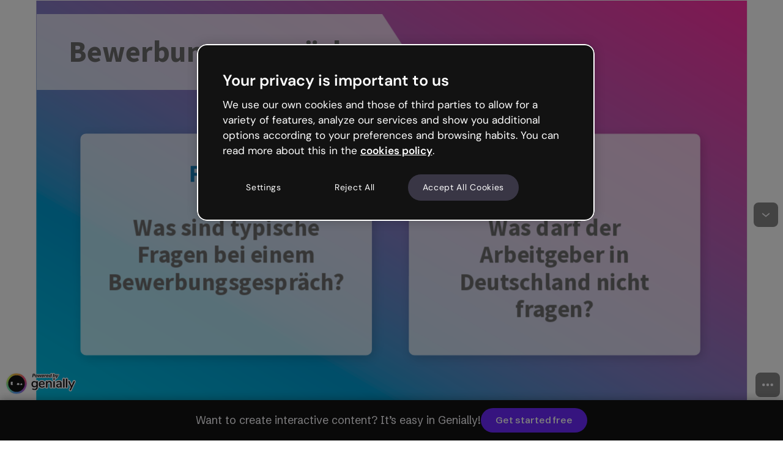

--- FILE ---
content_type: text/html; charset=utf-8
request_url: https://view.genially.com/6271304db9d79b001834ef0a/presentation-aufgabe-bewerbungsgesprach
body_size: 49298
content:
<!DOCTYPE html><html lang="en" data-reactroot=""><head><meta charSet="UTF-8"/><meta name="viewport" content="width=device-width,initial-scale=1,shrink-to-fit=no,minimal-ui"/><meta name="theme-color" content="#000000"/><meta name="apple-mobile-web-app-capable" content="yes"/><meta name="mobile-web-app-capable" content="yes"/><meta http-equiv="X-UA-Compatible" content="IE=edge"/><meta name="robots" content="index, follow"/><script>(function () {
          function includeFile(src, options) {
            // Prevent duplicates
            if (document.querySelectorAll('[src*="' + src + '"]').length) {
              return;
            }

            var newTag = {};
            newTag = document.createElement('script');
            newTag.type = 'text/javascript';
            newTag.src = src;

            if (options) {
              Object.keys(options).forEach(key => {
                newTag.setAttribute(key, options[key]);
              });
            }

            var docHead = document.getElementsByTagName('head')[0];
            docHead.prepend(newTag);
          }

          includeFile('https://cdn.cookielaw.org/scripttemplates/otSDKStub.js', {
            charset: 'UTF-8',
            'data-domain-script': 'ed26a81a-07f4-48b1-8819-00ddc24f775f'
          });
        })();</script><script defer="" src="https://unpkg.com/@tinybirdco/flock.js" data-token="p.eyJ1IjogIjVhNDQxNmJiLTU0NzItNDUxOC04YzU4LWMwYzM3NTE4ZWY2NSIsICJpZCI6ICIzYjhjNWQyOS1kYmM0LTRkMGQtOGY3My01NWYxZGFiMjE0YzkiLCAiaG9zdCI6ICJldV9zaGFyZWQifQ.Ra7figpF5sMGnR__871YcNFbmpkBIqNLqMhnD7DjyPs"></script><link rel="icon" href="https://static.genially.com/resources/favicon-32x32.png" type="image/png"/><link rel="icon" href="https://static.genially.com/resources/favicon.svg" type="image/svg+xml"/><link rel="apple-touch-icon" sizes="48x48" href="https://static.genially.com/resources/icon-48x48.png"/><link rel="apple-touch-icon" sizes="72x72" href="https://static.genially.com/resources/icon-72x72.png"/><link rel="apple-touch-icon" sizes="144x144" href="https://static.genially.com/resources/icon-144x144.png"/><link rel="apple-touch-icon" sizes="192x192" href="https://static.genially.com/resources/icon-192x192.png"/><link rel="apple-touch-icon" sizes="256x256" href="https://static.genially.com/resources/icon-256x256.png"/><link rel="apple-touch-icon" sizes="384x384" href="https://static.genially.com/resources/icon-384x384.png"/><link rel="apple-touch-icon" sizes="512x512" href="https://static.genially.com/resources/icon-512x512.png"/><link rel="canonical" href="https://view.genially.com/6271304db9d79b001834ef0a/presentation-aufgabe-bewerbungsgesprach"/><link href="https://statics-view.genially.com/view/static/css/social.0.0.87.css" rel="stylesheet"/><link href="https://fonts.googleapis.com/css2?family=Schibsted+Grotesk:wght@100;200;300;400;500;600;700;800;900&amp;display=swap" rel="stylesheet"/><link href="https://statics-view.genially.com/view/static/css/main.9d1ecdf7.css" rel="stylesheet"/><title data-react-helmet="true">Aufgabe Bewerbungsgespräch | Genially</title><meta data-react-helmet="true" name="google" content="notranslate"/><meta data-react-helmet="true" http-equiv="Content-Type" content="text/html; charset=utf-8"/><meta data-react-helmet="true" name="application-name" content="Genially"/><meta data-react-helmet="true" name="description" content=""/><meta data-react-helmet="true" property="og:title" content="Aufgabe Bewerbungsgespräch | Genially"/><meta data-react-helmet="true" property="og:site_name" content="Genially"/><meta data-react-helmet="true" property="og:description" content=""/><meta data-react-helmet="true" property="og:image" content="https://thumbnails.genially.com/5f80b1ae5cf06106e12ff098/screenshots/47362419-286a-4748-8994-41a264523ba9.jpg"/><meta data-react-helmet="true" property="og:image:secure_url" content="https://thumbnails.genially.com/5f80b1ae5cf06106e12ff098/screenshots/47362419-286a-4748-8994-41a264523ba9.jpg"/><meta data-react-helmet="true" property="og:image:width" content="1200"/><meta data-react-helmet="true" property="og:image:height" content="675"/><meta data-react-helmet="true" property="og:url" content="https://view.genially.com/6271304db9d79b001834ef0a/presentation-aufgabe-bewerbungsgesprach"/><meta data-react-helmet="true" property="og:type" content="website"/><meta data-react-helmet="true" property="fb:app_id" content="1494586530820799"/><meta data-react-helmet="true" name="p:domain_verify" content="eaaac27aee644a70f919ccfe01fcd3d6"/><meta data-react-helmet="true" name="twitter:card" content="player"/><meta data-react-helmet="true" name="twitter:site" content="@genially_es"/><meta data-react-helmet="true" name="twitter:domain" content="https://genially.com/"/><meta data-react-helmet="true" name="twitter:title" content="Aufgabe Bewerbungsgespräch | Genially"/><meta data-react-helmet="true" name="twitter:description" content=""/><meta data-react-helmet="true" name="twitter:image" content="https://thumbnails.genially.com/5f80b1ae5cf06106e12ff098/screenshots/47362419-286a-4748-8994-41a264523ba9.jpg"/><meta data-react-helmet="true" name="twitter:player" content="https://view.genially.com/6271304db9d79b001834ef0a"/><meta data-react-helmet="true" name="twitter:player:width" content="1200"/><meta data-react-helmet="true" name="twitter:player:height" content="675"/><link data-react-helmet="true" rel="apple-touch-icon" href="https://thumbnails.genially.com/5f80b1ae5cf06106e12ff098/screenshots/47362419-286a-4748-8994-41a264523ba9.jpg"/><link data-react-helmet="true" rel="alternate" type="application/json+oembed" href="https://genially.com/services/oembed?url=https://view.genially.com/6271304db9d79b001834ef0a" title="Aufgabe Bewerbungsgespräch | Genially"/><script data-react-helmet="true" type="application/ld+json">{"@context":"https://schema.org","@type":"CreativeWork","name":"Aufgabe Bewerbungsgespräch | Genially","abstract":"","author":{"@type":"Person","name":"Ludwig Carl"},"accountablePerson":{"@type":"Person","name":"Ludwig Carl"},"dateModified":"May 3, 2022","dateCreated":"May 3, 2022","accessibilitySummary":"Bewerbungsgespräch Frage 2 Frage 1 Was darf der Arbeitgeber in Deutschland nicht fragen? Was sind typische Fragen bei einem Bewerbungsgespräch? Was darf der Arbeitgeber nicht fragen? Schwangerschaft Kinderwunsch Familie Religion Politische Ansichten Vorstrafen Finanzen Krankheiten Aufgabe 1 Person A hat ein Bewerbungsgespräch in der Organisation von Person B.Die Organisation ist in der Branche von Person A.Stellt ein Bewerbungsgespräch nach, was sind typische Fragen und was sind darauf gute Antworten?","text":"Bewerbungsgespräch Frage 2 Frage 1 Was darf der Arbeitgeber in Deutschland nicht fragen? Was sind typische Fragen bei einem Bewerbungsgespräch? Was darf der Arbeitgeber nicht fragen? Schwangerschaft Kinderwunsch Familie Religion Politische Ansichten Vorstrafen Finanzen Krankheiten Aufgabe 1 Person A hat ein Bewerbungsgespräch in der Organisation von Person B.Die Organisation ist in der Branche von Person A.Stellt ein Bewerbungsgespräch nach, was sind typische Fragen und was sind darauf gute Antworten?","thumbnailUrl":"https://thumbnails.genially.com/5f80b1ae5cf06106e12ff098/screenshots/47362419-286a-4748-8994-41a264523ba9.jpg","provider":{"@type":"Corporation","name":"Genially","alternateName":["Genially","Genially Web","Genially Web S.L","Genially S.L."],"url":"https://genially.com","logo":"https://genially.com/assets/img/genially-icon.png","sameAs":["https://www.facebook.com/Genially/","https://twitter.com/genially_en/","https://www.instagram.com/genially_official/","https://www.youtube.com/channel/UCtq6w3zpUc5tQYEC6Q8pImg","https://www.linkedin.com/company/geniallyofficial/","https://www.pinterest.es/geniallyweb/"]}}</script><style data-styled="" data-styled-version="5.3.3">:root{--gds-size-unit:0.5rem;--gds-border-radius-large:1rem;--gds-border-radius-medium:0.5rem;--gds-border-radius-small:0.25rem;--gds-color-border-tertiary-default:18,18,18;--gds-color-content-reversed-default:249,248,252;--gds-color-content-primary-default:18,18,18;--gds-color-background-reversed-default:18,18,18;--gds-color-background-primary-default:255,255,255;--gds-url-transparent-background:url("data:image/svg+xml,%3csvg%20width='112'%20height='96'%20viewBox='0%200%20112%2096'%20fill='none'%20xmlns='http://www.w3.org/2000/svg'%20xmlns:xlink='http://www.w3.org/1999/xlink'%3e%3crect%20width='112'%20height='96'%20fill='white'/%3e%3crect%20width='112'%20height='96'%20fill='url(%23pattern0)'%20fill-opacity='0.2'/%3e%3cdefs%3e%3cpattern%20id='pattern0'%20patternContentUnits='objectBoundingBox'%20width='0.142857'%20height='0.166667'%3e%3cuse%20xlink:href='%23image0_1487_16790'%20transform='scale(0.00223214%200.00260417)'/%3e%3c/pattern%3e%3cimage%20id='image0_1487_16790'%20width='64'%20height='64'%20xlink:href='[data-uri]'/%3e%3c/defs%3e%3c/svg%3e");--gds-transition-standard-all:all 0.2s cubic-bezier(0.4,0,0.4,1);--gds-transition-standard:0.2s cubic-bezier(0.4,0,0.4,1);}/*!sc*/
data-styled.g1[id="sc-global-iEDSUG1"]{content:"sc-global-iEDSUG1,"}/*!sc*/
.dgJEsg{font-family:Schibsted Grotesk,sans-serif;font-style:normal;font-weight:600;font-size:1.5rem;line-height:2rem;color:rgba(18,18,18,1);}/*!sc*/
data-styled.g3[id="sc-gsDKAQ"]{content:"dgJEsg,"}/*!sc*/
.dEExrf{font-family:Schibsted Grotesk,sans-serif;font-style:normal;font-weight:600;font-size:1.125rem;line-height:1.5rem;color:rgba(18,18,18,1);}/*!sc*/
data-styled.g4[id="sc-dkPtRN"]{content:"dEExrf,"}/*!sc*/
.dxoIMh{font-family:Schibsted Grotesk,sans-serif;font-style:normal;font-weight:600;font-size:0.9375rem;line-height:1.25rem;color:rgba(18,18,18,1);}/*!sc*/
data-styled.g5[id="sc-hKwDye"]{content:"dxoIMh,"}/*!sc*/
.ddAEya{font-family:Schibsted Grotesk,sans-serif;font-style:normal;font-weight:600;font-size:0.75rem;line-height:1rem;color:rgba(18,18,18,1);}/*!sc*/
data-styled.g6[id="sc-eCImPb"]{content:"ddAEya,"}/*!sc*/
.iCLdgF{font-family:Schibsted Grotesk,sans-serif;font-style:normal;font-weight:400;font-size:1.125rem;line-height:1.5rem;color:rgba(18,18,18,1);}/*!sc*/
data-styled.g7[id="sc-jRQBWg"]{content:"iCLdgF,"}/*!sc*/
.kEWwrK{font-family:Schibsted Grotesk,sans-serif;font-style:normal;font-weight:400;font-size:0.9375rem;line-height:1.25rem;color:rgba(18,18,18,1);}/*!sc*/
data-styled.g8[id="sc-gKclnd"]{content:"kEWwrK,"}/*!sc*/
.jCRgXw{font-family:Schibsted Grotesk,sans-serif;font-style:normal;font-weight:400;font-size:0.75rem;line-height:1rem;color:rgba(18,18,18,1);}/*!sc*/
data-styled.g9[id="sc-iCfMLu"]{content:"jCRgXw,"}/*!sc*/
.glwmnx{font-family:Schibsted Grotesk,sans-serif;font-style:normal;font-weight:700;font-size:2rem;line-height:2.5rem;color:rgba(18,18,18,1);}/*!sc*/
@media (max-width:767px){.glwmnx{font-size:1.5rem;line-height:2rem;}}/*!sc*/
@media (max-width:575px){.glwmnx{font-size:1.5rem;line-height:2rem;}}/*!sc*/
data-styled.g12[id="sc-jrQzAO"]{content:"glwmnx,"}/*!sc*/
.jutUqz{background-image:url("/static/img/_avatar.svg");background-repeat:no-repeat;background-position:center;height:100%;width:100%;}/*!sc*/
data-styled.g13[id="sc-kDTinF"]{content:"jutUqz,"}/*!sc*/
.jltShM{background-size:cover;border-radius:0.25rem;background-color:rgba(255,255,255,1);}/*!sc*/
data-styled.g16[id="sc-egiyK"]{content:"jltShM,"}/*!sc*/
.iguebT{position:relative;min-width:2rem;min-height:2rem;width:2rem;height:2rem;border-radius:0.25rem;overflow:hidden;}/*!sc*/
.iguebT .sc-iqseJM{position:absolute;}/*!sc*/
.iguebT .sc-crHmcD{position:absolute;}/*!sc*/
data-styled.g17[id="sc-bqiRlB"]{content:"iguebT,"}/*!sc*/
.exgjJw{display:-webkit-box;display:-webkit-flex;display:-ms-flexbox;display:flex;-webkit-box-pack:center;-webkit-justify-content:center;-ms-flex-pack:center;justify-content:center;-webkit-align-items:center;-webkit-box-align:center;-ms-flex-align:center;align-items:center;height:100%;width:100%;}/*!sc*/
data-styled.g18[id="sc-ksdxgE"]{content:"exgjJw,"}/*!sc*/
.dvvtcd{width:1rem;height:1rem;color:rgba(57,54,69,1);-webkit-transition:color .15s cubic-bezier(.4,0,.4,1);transition:color .15s cubic-bezier(.4,0,.4,1);}/*!sc*/
.dasEmZ{width:1rem;height:1rem;color:rgba(249,248,252,1);-webkit-transition:color .15s cubic-bezier(.4,0,.4,1);transition:color .15s cubic-bezier(.4,0,.4,1);}/*!sc*/
data-styled.g29[id="sc-bBHxTw"]{content:"dvvtcd,dasEmZ,"}/*!sc*/
.ldbxrn{width:2.5rem;height:2.5rem;background:rgba(255,255,255,1);border-radius:50%;box-shadow:0 1px 0.25rem rgba(18,18,18,0.2);cursor:pointer;-webkit-transition:background .15s cubic-bezier(.4,0,.4,1),-webkit-transform .1s cubic-bezier(.4,0,.4,1),box-shadow .1s cubic-bezier(.4,0,.4,1);-webkit-transition:background .15s cubic-bezier(.4,0,.4,1),transform .1s cubic-bezier(.4,0,.4,1),box-shadow .1s cubic-bezier(.4,0,.4,1);transition:background .15s cubic-bezier(.4,0,.4,1),transform .1s cubic-bezier(.4,0,.4,1),box-shadow .1s cubic-bezier(.4,0,.4,1);}/*!sc*/
.fWsnie{width:2.5rem;height:2.5rem;background:rgba(18,18,18,1);border-radius:50%;box-shadow:none;cursor:pointer;-webkit-transition:background .15s cubic-bezier(.4,0,.4,1),-webkit-transform .1s cubic-bezier(.4,0,.4,1),box-shadow .1s cubic-bezier(.4,0,.4,1);-webkit-transition:background .15s cubic-bezier(.4,0,.4,1),transform .1s cubic-bezier(.4,0,.4,1),box-shadow .1s cubic-bezier(.4,0,.4,1);transition:background .15s cubic-bezier(.4,0,.4,1),transform .1s cubic-bezier(.4,0,.4,1),box-shadow .1s cubic-bezier(.4,0,.4,1);}/*!sc*/
data-styled.g30[id="sc-iwjdpV"]{content:"ldbxrn,fWsnie,"}/*!sc*/
.jkMeRX{position:relative;width:2.5rem;height:2.5rem;display:-webkit-box;display:-webkit-flex;display:-ms-flexbox;display:flex;-webkit-align-items:center;-webkit-box-align:center;-ms-flex-align:center;align-items:center;-webkit-box-pack:center;-webkit-justify-content:center;-ms-flex-pack:center;justify-content:center;cursor:pointer;}/*!sc*/
@media (hover:hover){.jkMeRX:hover .sc-iwjdpV{background:rgba(232,230,240,1);}.jkMeRX:hover .sc-bBHxTw{color:rgba(18,18,18,1);}.jkMeRX:active .sc-iwjdpV{-webkit-transform:scale(.95);-ms-transform:scale(.95);transform:scale(.95);box-shadow:0px 0px 0px rgba(18,18,18,0.2);}}/*!sc*/
.jkMeRX .sc-bBHxTw{z-index:1;}/*!sc*/
.jkMeRX .sc-iwjdpV{position:absolute;}/*!sc*/
.cZZXDg{position:relative;width:2.5rem;height:2.5rem;display:-webkit-box;display:-webkit-flex;display:-ms-flexbox;display:flex;-webkit-align-items:center;-webkit-box-align:center;-ms-flex-align:center;align-items:center;-webkit-box-pack:center;-webkit-justify-content:center;-ms-flex-pack:center;justify-content:center;cursor:pointer;}/*!sc*/
@media (hover:hover){.cZZXDg:hover .sc-iwjdpV{background:rgba(98,94,110,1);}.cZZXDg:active .sc-iwjdpV{-webkit-transform:scale(.95);-ms-transform:scale(.95);transform:scale(.95);box-shadow:0px 0px 0px rgba(18,18,18,0.2);}}/*!sc*/
.cZZXDg .sc-bBHxTw{z-index:1;}/*!sc*/
.cZZXDg .sc-iwjdpV{position:absolute;}/*!sc*/
data-styled.g31[id="sc-cxpSdN"]{content:"jkMeRX,cZZXDg,"}/*!sc*/
.dlhiNn{fill:rgba(249,248,252,1);}/*!sc*/
data-styled.g43[id="sc-cidDSM"]{content:"dlhiNn,"}/*!sc*/
.bKOsQS{fill:rgba(249,248,252,1);}/*!sc*/
data-styled.g44[id="sc-jcFjpl"]{content:"bKOsQS,"}/*!sc*/
.ifGcfg{fill:rgba(249,248,252,1);}/*!sc*/
data-styled.g45[id="sc-caiLqq"]{content:"ifGcfg,"}/*!sc*/
.iNAnpp{fill:rgba(18,18,18,1);}/*!sc*/
data-styled.g46[id="sc-iUKqMP"]{content:"iNAnpp,"}/*!sc*/
.jPZgtb{width:100%;height:100%;}/*!sc*/
data-styled.g47[id="sc-iAKWXU"]{content:"jPZgtb,"}/*!sc*/
.hjPeNS{display:-webkit-box;display:-webkit-flex;display:-ms-flexbox;display:flex;position:relative;font-style:normal;font-family:Schibsted Grotesk,sans-serif;color:rgba(249,248,252,1);visibility:visible;padding:0.375rem 1rem;font-weight:600;font-size:0.9375rem;line-height:1.25rem;-webkit-align-items:center;-webkit-box-align:center;-ms-flex-align:center;align-items:center;}/*!sc*/
.gJKkbL{display:-webkit-box;display:-webkit-flex;display:-ms-flexbox;display:flex;position:relative;font-style:normal;font-family:Schibsted Grotesk,sans-serif;color:rgba(249,248,252,1);visibility:visible;padding:0.5rem 1.5rem;font-weight:bold;font-size:1.125rem;line-height:1.5rem;-webkit-align-items:center;-webkit-box-align:center;-ms-flex-align:center;align-items:center;}/*!sc*/
data-styled.g49[id="sc-cTAqQK"]{content:"hjPeNS,gJKkbL,"}/*!sc*/
.gJrRsY{border-radius:2.75rem;background:rgba(108,41,255,1);border:none;-webkit-transform:scale(1);-ms-transform:scale(1);transform:scale(1);-webkit-transition:background-color .15s cubic-bezier(.4,0,.4,1),-webkit-transform .1s cubic-bezier(.4,0,.4,1),border-color .15s cubic-bezier(.4,0,.4,1),-webkit-transform .1s cubic-bezier(.4,0,.4,1);-webkit-transition:background-color .15s cubic-bezier(.4,0,.4,1),transform .1s cubic-bezier(.4,0,.4,1),border-color .15s cubic-bezier(.4,0,.4,1),transform .1s cubic-bezier(.4,0,.4,1);transition:background-color .15s cubic-bezier(.4,0,.4,1),transform .1s cubic-bezier(.4,0,.4,1),border-color .15s cubic-bezier(.4,0,.4,1),transform .1s cubic-bezier(.4,0,.4,1);}/*!sc*/
data-styled.g50[id="sc-jObWnj"]{content:"gJrRsY,"}/*!sc*/
.fgjGnU{position:relative;width:-webkit-fit-content;width:-moz-fit-content;width:fit-content;min-width:-webkit-fit-content;min-width:-moz-fit-content;min-width:fit-content;height:40px;min-height:40px;cursor:pointer;display:-webkit-box;display:-webkit-flex;display:-ms-flexbox;display:flex;-webkit-align-items:center;-webkit-box-align:center;-ms-flex-align:center;align-items:center;-webkit-box-pack:center;-webkit-justify-content:center;-ms-flex-pack:center;justify-content:center;color:inherit;background-color:inherit;padding:0;border-width:0;border-style:none;border-color:none;border-image:none;border:none;border-radius:0;border-top-left-radius:0;border-top-right-radius:0;border-bottom-right-radius:0;border-bottom-left-radius:0;-webkit-text-decoration:none;text-decoration:none;}/*!sc*/
.fgjGnU.fgjGnU{border-radius:2.75rem;}/*!sc*/
.fgjGnU .sc-jObWnj{position:absolute;top:0;bottom:0;left:0;right:0;}/*!sc*/
.fgjGnU .sc-dPiLbb{position:absolute;}/*!sc*/
.fgjGnU:hover .sc-jObWnj{background-color:rgba(67,0,214,1);}/*!sc*/
.fgjGnU:active{pointer-events:auto;}/*!sc*/
.fgjGnU:active .sc-jObWnj{-webkit-transform:scale(.95);-ms-transform:scale(.95);transform:scale(.95);}/*!sc*/
.hjjazE{position:relative;width:-webkit-fit-content;width:-moz-fit-content;width:fit-content;min-width:-webkit-fit-content;min-width:-moz-fit-content;min-width:fit-content;height:-webkit-fit-content;height:-moz-fit-content;height:fit-content;min-height:-webkit-fit-content;min-height:-moz-fit-content;min-height:fit-content;cursor:pointer;display:-webkit-box;display:-webkit-flex;display:-ms-flexbox;display:flex;-webkit-align-items:center;-webkit-box-align:center;-ms-flex-align:center;align-items:center;-webkit-box-pack:center;-webkit-justify-content:center;-ms-flex-pack:center;justify-content:center;color:inherit;background-color:inherit;padding:0;border-width:0;border-style:none;border-color:none;border-image:none;border:none;border-radius:0;border-top-left-radius:0;border-top-right-radius:0;border-bottom-right-radius:0;border-bottom-left-radius:0;-webkit-text-decoration:none;text-decoration:none;}/*!sc*/
.hjjazE.hjjazE{border-radius:2.75rem;}/*!sc*/
.hjjazE .sc-jObWnj{position:absolute;top:0;bottom:0;left:0;right:0;}/*!sc*/
.hjjazE .sc-dPiLbb{position:absolute;}/*!sc*/
.hjjazE:hover .sc-jObWnj{background-color:rgba(67,0,214,1);}/*!sc*/
.hjjazE:active{pointer-events:auto;}/*!sc*/
.hjjazE:active .sc-jObWnj{-webkit-transform:scale(.95);-ms-transform:scale(.95);transform:scale(.95);}/*!sc*/
data-styled.g54[id="sc-AjmGg"]{content:"fgjGnU,hjjazE,"}/*!sc*/
.BFiWx{display:block;}/*!sc*/
.BFiWx::first-letter{text-transform:uppercase;}/*!sc*/
data-styled.g55[id="sc-khQegj"]{content:"BFiWx,"}/*!sc*/
.kqlnvS{display:-webkit-box;display:-webkit-flex;display:-ms-flexbox;display:flex;-webkit-flex-direction:column;-ms-flex-direction:column;flex-direction:column;}/*!sc*/
data-styled.g74[id="sc-jIkXHa"]{content:"kqlnvS,"}/*!sc*/
.kNUxKQ{display:-webkit-box;display:-webkit-flex;display:-ms-flexbox;display:flex;height:100%;max-width:15rem;border-radius:0.25rem;box-shadow:0 1px 0.25rem rgba(18,18,18,0.2);background-color:rgba(18,18,18,1);text-align:center;opacity:0;-webkit-user-select:none;-moz-user-select:none;-ms-user-select:none;user-select:none;word-break:normal;margin-block:0;-webkit-transform:translateY(0.25rem);-ms-transform:translateY(0.25rem);transform:translateY(0.25rem);-webkit-transition:-webkit-transform .2s cubic-bezier(.4,0,.4,1),opacity .2s cubic-bezier(.4,0,.4,1);-webkit-transition:transform .2s cubic-bezier(.4,0,.4,1),opacity .2s cubic-bezier(.4,0,.4,1);transition:transform .2s cubic-bezier(.4,0,.4,1),opacity .2s cubic-bezier(.4,0,.4,1);}/*!sc*/
.kNUxKQ.kNUxKQ.kNUxKQ{color:rgba(249,248,252,1);padding:0.25rem 0.5rem;}/*!sc*/
.kNUxKQ.kNUxKQ.kNUxKQ a{cursor:pointer;-webkit-text-decoration:underline;text-decoration:underline;pointer-events:none;}/*!sc*/
.kNUxKQ.kNUxKQ.kNUxKQ a:hover{color:rgba(255,255,255,1);-webkit-transition:all 0.2s cubic-bezier(0.4,0,0.4,1);transition:all 0.2s cubic-bezier(0.4,0,0.4,1);}/*!sc*/
.kNUxKQ:after{content:'';position:absolute;display:block;top:100%;left:calc(50% - 0.25rem);border-width:0.25rem;border-style:solid;border-color:rgba(18,18,18,1) transparent transparent transparent;}/*!sc*/
data-styled.g75[id="sc-ZOtfp"]{content:"kNUxKQ,"}/*!sc*/
.cWDAZp{visibility:hidden;background-color:transparent;height:0.5rem;}/*!sc*/
data-styled.g76[id="sc-jOxtWs"]{content:"cWDAZp,"}/*!sc*/
.fWjvgh{display:-webkit-box;display:-webkit-flex;display:-ms-flexbox;display:flex;outline:none;}/*!sc*/
data-styled.g79[id="sc-bTfYFJ"]{content:"fWjvgh,"}/*!sc*/
.fGxmCX{cursor:default;text-overflow:ellipsis;white-space:nowrap;overflow:hidden;}/*!sc*/
data-styled.g243[id="sc-ekrjqK"]{content:"fGxmCX,"}/*!sc*/
.hqdWVL{display:-webkit-box;display:-webkit-flex;display:-ms-flexbox;display:flex;width:100%;gap:0.5rem;overflow:hidden;}/*!sc*/
data-styled.g244[id="sc-bttaWv"]{content:"hqdWVL,"}/*!sc*/
.gFeAQv{display:-webkit-box;display:-webkit-flex;display:-ms-flexbox;display:flex;width:100%;-webkit-flex-direction:column;-ms-flex-direction:column;flex-direction:column;overflow:hidden;-webkit-box-pack:center;-webkit-justify-content:center;-ms-flex-pack:center;justify-content:center;}/*!sc*/
.gFeAQv .sc-kNzDjo{margin-top:0.25rem;}/*!sc*/
.gFeAQv .sc-hWBuOZ{margin-left:auto;}/*!sc*/
data-styled.g247[id="sc-kLnunm"]{content:"gFeAQv,"}/*!sc*/
.jartMV{display:-webkit-box;display:-webkit-flex;display:-ms-flexbox;display:flex;-webkit-flex-direction:column;-ms-flex-direction:column;flex-direction:column;gap:0.5rem;-webkit-align-items:center;-webkit-box-align:center;-ms-flex-align:center;align-items:center;-webkit-box-pack:center;-webkit-justify-content:center;-ms-flex-pack:center;justify-content:center;cursor:pointer;padding:0.25rem 0.25rem 0 0.25rem;}/*!sc*/
.jartMV:focus-visible{outline:2px solid rgba(108,41,255,1);}/*!sc*/
data-styled.g249[id="sc-fIITEw"]{content:"jartMV,"}/*!sc*/
.gpmawX{color:rgba(249,248,252,1);text-transform:uppercase;font-weight:700;}/*!sc*/
data-styled.g250[id="sc-cRKLkh"]{content:"gpmawX,"}/*!sc*/
.xsEcx{width:100%;height:100%;border-radius:0.5rem;-webkit-transition:opacity 0.3s ease-in-out;transition:opacity 0.3s ease-in-out;background-color:rgba(18,18,18,0.8);opacity:0;}/*!sc*/
data-styled.g270[id="sc-jefHZX"]{content:"xsEcx,"}/*!sc*/
.gpeLwv{width:100%;display:-webkit-box;display:-webkit-flex;display:-ms-flexbox;display:flex;-webkit-align-items:center;-webkit-box-align:center;-ms-flex-align:center;align-items:center;min-height:2.125rem;}/*!sc*/
data-styled.g271[id="sc-cqJhZP"]{content:"gpeLwv,"}/*!sc*/
.XYhaS{display:-webkit-box;display:-webkit-flex;display:-ms-flexbox;display:flex;-webkit-box-pack:end;-webkit-justify-content:flex-end;-ms-flex-pack:end;justify-content:flex-end;padding-top:0.3125rem;}/*!sc*/
data-styled.g272[id="sc-jNHqnW"]{content:"XYhaS,"}/*!sc*/
.hCppRk{width:100%;display:-webkit-box;display:-webkit-flex;display:-ms-flexbox;display:flex;-webkit-align-items:center;-webkit-box-align:center;-ms-flex-align:center;align-items:center;-webkit-box-pack:justify;-webkit-justify-content:space-between;-ms-flex-pack:justify;justify-content:space-between;min-height:2.125rem;}/*!sc*/
.hCppRk .sc-jNHqnW{z-index:0;}/*!sc*/
data-styled.g273[id="sc-eSxRXt"]{content:"hCppRk,"}/*!sc*/
.cRYwDD{display:-webkit-box;display:-webkit-flex;display:-ms-flexbox;display:flex;gap:0.75rem;-webkit-box-flex:1;-webkit-flex-grow:1;-ms-flex-positive:1;flex-grow:1;-webkit-box-pack:center;-webkit-justify-content:center;-ms-flex-pack:center;justify-content:center;-webkit-align-items:center;-webkit-box-align:center;-ms-flex-align:center;align-items:center;width:100%;height:100%;cursor:pointer;opacity:0;}/*!sc*/
data-styled.g275[id="sc-iRFsWr"]{content:"cRYwDD,"}/*!sc*/
.dOPJzH{position:relative;-webkit-flex-direction:column;-ms-flex-direction:column;flex-direction:column;background-image:url("https://images.genially.com/genial.ly/genially/templates/9714376e-a16f-467a-9971-1f1cc04d6fc9.jpeg");background-size:contain;background-repeat:no-repeat;background-position:center;border-radius:0.5rem;width:100%;height:100%;}/*!sc*/
.kgHaSo{position:relative;-webkit-flex-direction:column;-ms-flex-direction:column;flex-direction:column;background-image:url("https://images.genially.com/genially/templates/e59da199-558d-4569-9c01-200e88fe5f5c.jpeg");background-size:contain;background-repeat:no-repeat;background-position:center;border-radius:0.5rem;width:100%;height:100%;}/*!sc*/
.fMfRpf{position:relative;-webkit-flex-direction:column;-ms-flex-direction:column;flex-direction:column;background-image:url("https://images.genially.com/genial.ly/genially/templates/c598cfce-3dcf-432c-bdd7-9021dac8e046.jpeg");background-size:contain;background-repeat:no-repeat;background-position:center;border-radius:0.5rem;width:100%;height:100%;}/*!sc*/
.iZtAvk{position:relative;-webkit-flex-direction:column;-ms-flex-direction:column;flex-direction:column;background-image:url("https://images.genially.com/genial.ly/genially/templates/1477428d-57ad-437b-9651-1a71e96c37c1.png");background-size:contain;background-repeat:no-repeat;background-position:center;border-radius:0.5rem;width:100%;height:100%;}/*!sc*/
.gTJXaV{position:relative;-webkit-flex-direction:column;-ms-flex-direction:column;flex-direction:column;background-image:url("https://images.genially.com/genially/templates/13961b07-05dd-4ce7-b5e5-847142d0d2b6.jpeg");background-size:contain;background-repeat:no-repeat;background-position:center;border-radius:0.5rem;width:100%;height:100%;}/*!sc*/
.gWrtEe{position:relative;-webkit-flex-direction:column;-ms-flex-direction:column;flex-direction:column;background-image:url("https://images.genially.com/genial.ly/genially/templates/1621c2c4-8c79-4769-b30a-229a85410550.jpeg");background-size:contain;background-repeat:no-repeat;background-position:center;border-radius:0.5rem;width:100%;height:100%;}/*!sc*/
.hErvYN{position:relative;-webkit-flex-direction:column;-ms-flex-direction:column;flex-direction:column;background-image:url("https://images.genially.com/genial.ly/genially/templates/5bf95d1a-9bb3-4700-b567-bbbbce9da0ae.jpeg");background-size:contain;background-repeat:no-repeat;background-position:center;border-radius:0.5rem;width:100%;height:100%;}/*!sc*/
data-styled.g276[id="sc-eZhRLC"]{content:"dOPJzH,kgHaSo,fMfRpf,iZtAvk,gTJXaV,gWrtEe,hErvYN,"}/*!sc*/
.fcrdes{display:-webkit-box;display:-webkit-flex;display:-ms-flexbox;display:flex;-webkit-box-pack:end;-webkit-justify-content:flex-end;-ms-flex-pack:end;justify-content:flex-end;width:100%;cursor:pointer;opacity:0;}/*!sc*/
data-styled.g277[id="sc-dYtuZ"]{content:"fcrdes,"}/*!sc*/
.dtsbvY{display:-webkit-box;display:-webkit-flex;display:-ms-flexbox;display:flex;gap:0.625rem;padding:0.3125rem 0.625rem 0.3125rem 0.3125rem;}/*!sc*/
data-styled.g278[id="sc-hAWBJg"]{content:"dtsbvY,"}/*!sc*/
.UmJMd{display:-webkit-box;display:-webkit-flex;display:-ms-flexbox;display:flex;gap:0.3125rem;padding:0.3125rem;-webkit-box-pack:start;-webkit-justify-content:flex-start;-ms-flex-pack:start;justify-content:flex-start;width:100%;-webkit-flex:1;-ms-flex:1;flex:1;cursor:default;}/*!sc*/
data-styled.g280[id="sc-ljMRFG"]{content:"UmJMd,"}/*!sc*/
.jujmom{width:100%;height:100%;display:-webkit-box;display:-webkit-flex;display:-ms-flexbox;display:flex;-webkit-flex-direction:column;-ms-flex-direction:column;flex-direction:column;}/*!sc*/
data-styled.g281[id="sc-jwQYvw"]{content:"jujmom,"}/*!sc*/
.jRPVSh{position:relative;box-shadow:0 1px 0.25rem rgba(18,18,18,0.2);border-radius:0.5rem;cursor:pointer;background-color:rgba(232,230,240,1);-webkit-box-flex:1;-webkit-flex-grow:1;-ms-flex-positive:1;flex-grow:1;}/*!sc*/
.jRPVSh .sc-jwQYvw{position:absolute;}/*!sc*/
.jRPVSh .sc-ljMRFG{z-index:1;}/*!sc*/
.jRPVSh .sc-cqJhZP{z-index:1;}/*!sc*/
.jRPVSh .sc-iRFsWr{z-index:1;}/*!sc*/
.jRPVSh .sc-jefHZX{position:absolute;z-index:1;}/*!sc*/
.jRPVSh .sc-gFSQbh{opacity:0;}/*!sc*/
@media (hover:hover){.jRPVSh:hover,.jRPVSh:focus-visible{box-shadow:0 1px 0.5rem rgba(18,18,18,0.3);}.jRPVSh:hover .sc-jefHZX,.jRPVSh:focus-visible .sc-jefHZX{opacity:1;}.jRPVSh:hover .sc-iRFsWr,.jRPVSh:focus-visible .sc-iRFsWr{opacity:1;}.jRPVSh:hover .sc-dYtuZ,.jRPVSh:focus-visible .sc-dYtuZ{opacity:1;}.jRPVSh:hover .sc-dMOJrz,.jRPVSh:focus-visible .sc-dMOJrz{opacity:1;}.jRPVSh:hover .sc-gFSQbh,.jRPVSh:focus-visible .sc-gFSQbh{opacity:1;}.jRPVSh:hover .sc-jnrVZQ,.jRPVSh:focus-visible .sc-jnrVZQ{max-width:100%;}.jRPVSh:has(:focus-visible){box-shadow:0 1px 0.5rem rgba(18,18,18,0.3);}.jRPVSh:has(:focus-visible) .sc-jefHZX{opacity:1;}.jRPVSh:has(:focus-visible) .sc-iRFsWr{opacity:1;}.jRPVSh:has(:focus-visible) .sc-dYtuZ{opacity:1;}.jRPVSh:has(:focus-visible) .sc-gFSQbh{opacity:1;}}/*!sc*/
data-styled.g284[id="sc-gDGHff"]{content:"jRPVSh,"}/*!sc*/
.nqPrc{width:100%;display:-webkit-box;display:-webkit-flex;display:-ms-flexbox;display:flex;-webkit-align-items:space-between;-webkit-box-align:space-between;-ms-flex-align:space-between;align-items:space-between;padding-top:0.5rem;gap:0.5rem;}/*!sc*/
data-styled.g285[id="sc-iLOkMM"]{content:"nqPrc,"}/*!sc*/
.gBELVu{width:100%;height:100%;display:-webkit-box;display:-webkit-flex;display:-ms-flexbox;display:flex;-webkit-flex-direction:column;-ms-flex-direction:column;flex-direction:column;-webkit-transition:opacity 0.2s cubic-bezier(0.4,0,0.4,1);transition:opacity 0.2s cubic-bezier(0.4,0,0.4,1);opacity:1;pointer-events:auto;}/*!sc*/
data-styled.g286[id="sc-fUQcsx"]{content:"gBELVu,"}/*!sc*/
.kUJbAw{box-sizing:border-box;padding:0;overflow-x:hidden;overflow-y:auto;display:-webkit-box;display:-webkit-flex;display:-ms-flexbox;display:flex;-webkit-flex-direction:column;-ms-flex-direction:column;flex-direction:column;gap:1rem;}/*!sc*/
data-styled.g345[id="sc-hFLmAl"]{content:"kUJbAw,"}/*!sc*/
.kiSOSD{width:20rem;}/*!sc*/
data-styled.g346[id="sc-lepLyc"]{content:"kiSOSD,"}/*!sc*/
.hDkOVz .sc-lepLyc{position:fixed;top:6rem;right:1rem;z-index:999999;overflow:visible;}/*!sc*/
@media (max-width:575px){.hDkOVz .sc-lepLyc{left:50%;top:1.5rem;-webkit-transform:translateX(-50%);-ms-transform:translateX(-50%);transform:translateX(-50%);}}/*!sc*/
data-styled.g347[id="sc-hDzdEj"]{content:"hDkOVz,"}/*!sc*/
.gVxkxK{width:100%;max-width:64.5rem;margin-left:auto;margin-right:auto;padding:2rem;}/*!sc*/
@media (min-width:1200px){.gVxkxK{padding:2rem 0;}}/*!sc*/
@media (max-width:575px){.gVxkxK{-webkit-box-pack:center;-webkit-justify-content:center;-ms-flex-pack:center;justify-content:center;}}/*!sc*/
data-styled.g356[id="SocialProfilestyled__Container-sc-1xd9o5x-0"]{content:"gVxkxK,"}/*!sc*/
.eiFZYD{display:-webkit-box;display:-webkit-flex;display:-ms-flexbox;display:flex;-webkit-flex-flow:column;-ms-flex-flow:column;flex-flow:column;font-family:Schibsted Grotesk,sans-serif;background:rgba(18,18,18,1);min-height:25rem;color:rgba(249,248,252,1);}/*!sc*/
data-styled.g357[id="Footerstyled__FooterContainer-sc-9xgbun-0"]{content:"eiFZYD,"}/*!sc*/
.giBlfT{display:-webkit-box;display:-webkit-flex;display:-ms-flexbox;display:flex;-webkit-flex-flow:column;-ms-flex-flow:column;flex-flow:column;}/*!sc*/
@media (min-width:767px){.giBlfT{-webkit-flex-flow:row wrap;-ms-flex-flow:row wrap;flex-flow:row wrap;-webkit-box-pack:justify;-webkit-justify-content:space-between;-ms-flex-pack:justify;justify-content:space-between;}}/*!sc*/
data-styled.g358[id="Footerstyled__FooterTop-sc-9xgbun-1"]{content:"giBlfT,"}/*!sc*/
.eKQFGh{color:rgba(249,248,252,1);font-size:1.5rem;line-height:2rem;text-align:center;}/*!sc*/
data-styled.g359[id="Footerstyled__StyledBigSubtitle-sc-9xgbun-2"]{content:"eKQFGh,"}/*!sc*/
.kzsbQF{width:100%;}/*!sc*/
.kzsbQF .Footerstyled__StyledBigSubtitle-sc-9xgbun-2{margin-bottom:1.5rem;}/*!sc*/
@media (max-width:991px){.kzsbQF{display:-webkit-box;display:-webkit-flex;display:-ms-flexbox;display:flex;-webkit-flex-direction:column;-ms-flex-direction:column;flex-direction:column;-webkit-align-items:center;-webkit-box-align:center;-ms-flex-align:center;align-items:center;}}/*!sc*/
@media (min-width:991px){.kzsbQF{display:-webkit-box;display:-webkit-flex;display:-ms-flexbox;display:flex;gap:2.5rem;-webkit-flex-direction:row;-ms-flex-direction:row;flex-direction:row;-webkit-box-pack:center;-webkit-justify-content:center;-ms-flex-pack:center;justify-content:center;-webkit-align-items:center;-webkit-box-align:center;-ms-flex-align:center;align-items:center;}.kzsbQF .Footerstyled__StyledBigSubtitle-sc-9xgbun-2{margin-bottom:0;}}/*!sc*/
data-styled.g360[id="Footerstyled__FooterMid-sc-9xgbun-3"]{content:"kzsbQF,"}/*!sc*/
.bIKDOk{padding:2.5rem 1.5rem;display:-webkit-box;display:-webkit-flex;display:-ms-flexbox;display:flex;-webkit-flex-direction:column;-ms-flex-direction:column;flex-direction:column;}/*!sc*/
.bIKDOk .Footerstyled__FooterTop-sc-9xgbun-1{margin-bottom:3.5rem;}/*!sc*/
.bIKDOk .Footerstyled__FooterMid-sc-9xgbun-3{margin-bottom:3.5rem;}/*!sc*/
@media (min-width:991px){.bIKDOk .Footerstyled__FooterMid-sc-9xgbun-3{margin-bottom:6rem;}}/*!sc*/
@media (min-width:1200px){.bIKDOk{padding:4.5rem 1.5rem 2rem;margin:0px auto;max-width:76.5rem;}.bIKDOk .Footerstyled__FooterTop-sc-9xgbun-1{margin:0 auto 3.5rem auto;width:83%;}}/*!sc*/
data-styled.g361[id="Footerstyled__FooterContainerWrapper-sc-9xgbun-4"]{content:"bIKDOk,"}/*!sc*/
.gzodio{color:rgba(249,248,252,1);}/*!sc*/
.gzodio:hover{color:rgba(255,255,255,1);}/*!sc*/
data-styled.g362[id="Footerstyled__StyledBasicParagraphWithHover-sc-9xgbun-5"]{content:"gzodio,"}/*!sc*/
.fdpdSu{display:-webkit-box;display:-webkit-flex;display:-ms-flexbox;display:flex;-webkit-flex-flow:column;-ms-flex-flow:column;flex-flow:column;margin-top:2rem;}/*!sc*/
.fdpdSu .sc-dkPtRN{color:rgba(249,248,252,1);margin-bottom:0.75rem;}/*!sc*/
.fdpdSu .Footerstyled__StyledBasicParagraphWithHover-sc-9xgbun-5{margin-bottom:0.25rem;}/*!sc*/
@media (min-width:991px){.fdpdSu{margin-top:0;}}/*!sc*/
data-styled.g363[id="Footerstyled__FooterColumn-sc-9xgbun-6"]{content:"fdpdSu,"}/*!sc*/
.cgyzJY{margin-top:0;-webkit-flex:0 0 100%;-ms-flex:0 0 100%;flex:0 0 100%;}/*!sc*/
@media (min-width:991px){.cgyzJY{-webkit-flex:unset;-ms-flex:unset;flex:unset;}}/*!sc*/
data-styled.g364[id="Footerstyled__FooterColumnLogo-sc-9xgbun-7"]{content:"cgyzJY,"}/*!sc*/
.iIpweu{width:5rem;display:-webkit-box;display:-webkit-flex;display:-ms-flexbox;display:flex;}/*!sc*/
data-styled.g365[id="Footerstyled__LogoContainer-sc-9xgbun-8"]{content:"iIpweu,"}/*!sc*/
.gntYDr{width:100%;}/*!sc*/
@media (min-width:767px){.gntYDr{width:-webkit-fit-content;width:-moz-fit-content;width:fit-content;padding:0 1.5rem;}}/*!sc*/
data-styled.g366[id="Footerstyled__StyledButton-sc-9xgbun-9"]{content:"gntYDr,"}/*!sc*/
.ijGCRz{width:100%;display:-webkit-box;display:-webkit-flex;display:-ms-flexbox;display:flex;-webkit-box-pack:center;-webkit-justify-content:center;-ms-flex-pack:center;justify-content:center;}/*!sc*/
data-styled.g367[id="Footerstyled__IconsContainer-sc-9xgbun-10"]{content:"ijGCRz,"}/*!sc*/
.fDUzVk{width:100%;height:1px;background-color:rgba(255,255,255,1);}/*!sc*/
data-styled.g368[id="Footerstyled__Divider-sc-9xgbun-11"]{content:"fDUzVk,"}/*!sc*/
.hFlxvO{width:100%;display:-webkit-box;display:-webkit-flex;display:-ms-flexbox;display:flex;-webkit-box-pack:center;-webkit-justify-content:center;-ms-flex-pack:center;justify-content:center;}/*!sc*/
data-styled.g369[id="Footerstyled__LinksContainer-sc-9xgbun-12"]{content:"hFlxvO,"}/*!sc*/
.yFCct{width:100%;}/*!sc*/
.yFCct .Footerstyled__Divider-sc-9xgbun-11{margin-top:1.5rem;margin-bottom:1.5rem;}/*!sc*/
.yFCct .Footerstyled__LinksContainer-sc-9xgbun-12{margin-bottom:1.5rem;}/*!sc*/
@media (min-width:767px){.yFCct .Footerstyled__IconsContainer-sc-9xgbun-10{margin-bottom:0.75rem;}.yFCct .Footerstyled__Divider-sc-9xgbun-11{margin-top:0;}}/*!sc*/
data-styled.g370[id="Footerstyled__FooterBottom-sc-9xgbun-13"]{content:"yFCct,"}/*!sc*/
.kllrMv{color:rgba(249,248,252,1);text-align:center;}/*!sc*/
@media (min-width:767px){.kllrMv{text-align:left;}}/*!sc*/
data-styled.g371[id="Footerstyled__CopyrightText-sc-9xgbun-14"]{content:"kllrMv,"}/*!sc*/
.ijzJmd{color:rgba(249,248,252,1);}/*!sc*/
.ijzJmd:hover{color:rgba(255,255,255,1);}/*!sc*/
data-styled.g372[id="Footerstyled__StyledSmallSubtitleWhite-sc-9xgbun-15"]{content:"ijzJmd,"}/*!sc*/
.hTUrJE{color:rgba(249,248,252,1);}/*!sc*/
.hTUrJE:hover{color:rgba(255,255,255,1);}/*!sc*/
data-styled.g373[id="Footerstyled__StyledSmallParagraphWhite-sc-9xgbun-16"]{content:"hTUrJE,"}/*!sc*/
.jTGTZc{list-style:none;}/*!sc*/
data-styled.g374[id="Footerstyled__IconsListItem-sc-9xgbun-17"]{content:"jTGTZc,"}/*!sc*/
.kkcutl{display:-webkit-box;display:-webkit-flex;display:-ms-flexbox;display:flex;-webkit-box-pack:center;-webkit-justify-content:center;-ms-flex-pack:center;justify-content:center;}/*!sc*/
.kkcutl .Footerstyled__IconsListItem-sc-9xgbun-17{padding:0px 0.5rem;}/*!sc*/
data-styled.g375[id="Footerstyled__IconsList-sc-9xgbun-18"]{content:"kkcutl,"}/*!sc*/
.cBwqkE{width:100%;display:-webkit-box;display:-webkit-flex;display:-ms-flexbox;display:flex;-webkit-flex-direction:column;-ms-flex-direction:column;flex-direction:column;}/*!sc*/
@media (min-width:767px){.cBwqkE{-webkit-flex-direction:row;-ms-flex-direction:row;flex-direction:row;-webkit-box-pack:justify;-webkit-justify-content:space-between;-ms-flex-pack:justify;justify-content:space-between;}.cBwqkE .Footerstyled__IconsContainer-sc-9xgbun-10{-webkit-order:2;-ms-flex-order:2;order:2;-webkit-box-pack:end;-webkit-justify-content:flex-end;-ms-flex-pack:end;justify-content:flex-end;}}/*!sc*/
data-styled.g376[id="Footerstyled__ContainerSocialAndLanguages-sc-9xgbun-19"]{content:"cBwqkE,"}/*!sc*/
.APAGb{width:100%;display:-webkit-box;display:-webkit-flex;display:-ms-flexbox;display:flex;-webkit-box-pack:space-around;-webkit-justify-content:space-around;-ms-flex-pack:space-around;justify-content:space-around;}/*!sc*/
@media (min-width:767px){.APAGb{-webkit-box-pack:end;-webkit-justify-content:flex-end;-ms-flex-pack:end;justify-content:flex-end;}}/*!sc*/
data-styled.g377[id="Footerstyled__LinksList-sc-9xgbun-20"]{content:"APAGb,"}/*!sc*/
.kGAJyn{display:-webkit-box;display:-webkit-flex;display:-ms-flexbox;display:flex;list-style:none;}/*!sc*/
@media (min-width:767px){.kGAJyn{padding-left:0.5rem;}}/*!sc*/
data-styled.g378[id="Footerstyled__LinksListItem-sc-9xgbun-21"]{content:"kGAJyn,"}/*!sc*/
.iCmiqs{width:100%;display:grid;grid-template-columns:1fr;}/*!sc*/
@media (min-width:767px){.iCmiqs{grid-template-columns:60% 40%;}.iCmiqs .Footerstyled__LinksContainer-sc-9xgbun-12{-webkit-order:2;-ms-flex-order:2;order:2;-webkit-box-pack:end;-webkit-justify-content:flex-end;-ms-flex-pack:end;justify-content:flex-end;}.iCmiqs .sc-gKclnd{-webkit-order:1;-ms-flex-order:1;order:1;-webkit-box-pack:start;-webkit-justify-content:flex-start;-ms-flex-pack:start;justify-content:flex-start;}}/*!sc*/
data-styled.g379[id="Footerstyled__ContainerLinksAndRights-sc-9xgbun-22"]{content:"iCmiqs,"}/*!sc*/
body{color:rgba(18,18,18,1);font-family:Schibsted Grotesk,sans-serif;background-color:rgba(255,255,255,1);}/*!sc*/
data-styled.g382[id="sc-global-fPfUna1"]{content:"sc-global-fPfUna1,"}/*!sc*/
.diNjTd{position:relative;width:100%;}/*!sc*/
data-styled.g468[id="GeniallyViewstyled__Wrapper-sc-1xe1zb-0"]{content:"diNjTd,"}/*!sc*/
.bzxSTL.genially-horizontal,.bzxSTL.genially-square{height:calc(100vh - 4.125rem);width:auto;}/*!sc*/
@media (max-width:575px){.bzxSTL.genially-horizontal,.bzxSTL.genially-square{height:height:100vw !important;}}/*!sc*/
.bzxSTL.genially-horizontal .GeniallyViewstyled__Wrapper-sc-1xe1zb-0,.bzxSTL.genially-square .GeniallyViewstyled__Wrapper-sc-1xe1zb-0{margin:0 auto;height:100%;}/*!sc*/
.bzxSTL.genially-horizontal .GeniallyViewstyled__Wrapper-sc-1xe1zb-0 .genially-embed,.bzxSTL.genially-square .GeniallyViewstyled__Wrapper-sc-1xe1zb-0 .genially-embed,.bzxSTL.genially-horizontal .GeniallyViewstyled__Wrapper-sc-1xe1zb-0 .genially-lightbox-modal,.bzxSTL.genially-square .GeniallyViewstyled__Wrapper-sc-1xe1zb-0 .genially-lightbox-modal{max-height:100%;min-height:100%;}/*!sc*/
.bzxSTL.genially-vertical .GeniallyViewstyled__Wrapper-sc-1xe1zb-0{min-height:101vh;margin:0 auto;}/*!sc*/
@supports (min-height:100dvh){.bzxSTL.genially-vertical .GeniallyViewstyled__Wrapper-sc-1xe1zb-0{min-height:100dvh;}}/*!sc*/
.bzxSTL.genially-vertical .GeniallyViewstyled__Wrapper-sc-1xe1zb-0 .is-zoomed{max-width:100% !important;}/*!sc*/
.bzxSTL.genially-mobile-layout.genially-horizontal,.bzxSTL.genially-mobile-layout.genially-square{height:calc(100dvh - 1.25rem);}/*!sc*/
@media (max-width:575px){.bzxSTL.genially-mobile-layout.genially-horizontal,.bzxSTL.genially-mobile-layout.genially-square{height:calc(100vh - 4rem);}@supports (min-height:100dvh){.bzxSTL.genially-mobile-layout.genially-horizontal,.bzxSTL.genially-mobile-layout.genially-square{height:calc(100dvh - 4rem);}}}/*!sc*/
@media screen and (orientation:portrait){.bzxSTL.genially-horizontal{height:80vh;}}/*!sc*/
data-styled.g469[id="GeniallyViewstyled__MainWrapper-sc-1xe1zb-1"]{content:"bzxSTL,"}/*!sc*/
.etvJTH{width:120px;height:120px;position:absolute;top:45%;left:50%;-webkit-transform:translate(-50%,-50%);-ms-transform:translate(-50%,-50%);transform:translate(-50%,-50%);margin-bottom:10%;}/*!sc*/
data-styled.g470[id="GeniallyViewstyled__Video-sc-1xe1zb-2"]{content:"etvJTH,"}/*!sc*/
.hJnQRi{margin:0px auto;position:relative;height:auto;width:100%;}/*!sc*/
data-styled.g472[id="GeniallyViewstyled__Genially-sc-1xe1zb-4"]{content:"hJnQRi,"}/*!sc*/
.krzuPZ{width:100%;display:-webkit-box;display:-webkit-flex;display:-ms-flexbox;display:flex;-webkit-flex-direction:column;-ms-flex-direction:column;flex-direction:column;gap:1rem;}/*!sc*/
data-styled.g473[id="Infostyled__Wrapper-sc-bmwuw5-0"]{content:"krzuPZ,"}/*!sc*/
.HSzpV{display:-webkit-box;display:-webkit-flex;display:-ms-flexbox;display:flex;-webkit-align-items:center;-webkit-box-align:center;-ms-flex-align:center;align-items:center;-webkit-box-pack:start;-webkit-justify-content:flex-start;-ms-flex-pack:start;justify-content:flex-start;gap:0.5rem;}/*!sc*/
data-styled.g474[id="Infostyled__UserWrapper-sc-bmwuw5-1"]{content:"HSzpV,"}/*!sc*/
.gmwUjB{display:-webkit-box;display:-webkit-flex;display:-ms-flexbox;display:flex;-webkit-flex-direction:column;-ms-flex-direction:column;flex-direction:column;-webkit-box-pack:justify;-webkit-justify-content:space-between;-ms-flex-pack:justify;justify-content:space-between;}/*!sc*/
data-styled.g475[id="Infostyled__TextWrapper-sc-bmwuw5-2"]{content:"gmwUjB,"}/*!sc*/
.hIVRKo{line-height:1.25rem;}/*!sc*/
data-styled.g476[id="Infostyled__BasicSubtitleStyled-sc-bmwuw5-3"]{content:"hIVRKo,"}/*!sc*/
.epsmTe{height:2rem;max-width:96px;position:absolute;left:1rem;-webkit-transition:all 0.2s cubic-bezier(0.4,0,0.4,1);transition:all 0.2s cubic-bezier(0.4,0,0.4,1);opacity:0;}/*!sc*/
data-styled.g478[id="StickyBannerstyled__LogoWrapper-sc-1oa946t-0"]{content:"epsmTe,"}/*!sc*/
.hIDbQA{min-height:calc(50px + 1rem);display:-webkit-box;display:-webkit-flex;display:-ms-flexbox;display:flex;-webkit-flex-wrap:nowrap;-ms-flex-wrap:nowrap;flex-wrap:nowrap;-webkit-flex-direction:row;-ms-flex-direction:row;flex-direction:row;-webkit-align-items:center;-webkit-box-align:center;-ms-flex-align:center;align-items:center;-webkit-box-pack:center;-webkit-justify-content:center;-ms-flex-pack:center;justify-content:center;position:-webkit-sticky;position:sticky;top:0;z-index:2;background-color:rgba(18,18,18,1);box-shadow:0 -2px 13px 0 rgba(18,18,18,0.3);padding-top:0.5rem;padding-bottom:0.5rem;padding-left:0.5rem;padding-right:0.5rem;}/*!sc*/
@media (min-width:991px){.hIDbQA .StickyBannerstyled__LogoWrapper-sc-1oa946t-0{opacity:0;}}/*!sc*/
@media (max-width:991px){.hIDbQA{min-height:calc(80px + 2rem);-webkit-flex-wrap:wrap;-ms-flex-wrap:wrap;flex-wrap:wrap;padding-top:1rem;padding-bottom:1rem;}}/*!sc*/
data-styled.g479[id="StickyBannerstyled__Wrapper-sc-1oa946t-1"]{content:"hIDbQA,"}/*!sc*/
.hqBZBJ{color:rgba(249,248,252,1);text-align:center;}/*!sc*/
data-styled.g480[id="StickyBannerstyled__Text-sc-1oa946t-2"]{content:"hqBZBJ,"}/*!sc*/
.loiNCa{padding:0.5rem;}/*!sc*/
data-styled.g481[id="StickyBannerstyled__ButtonPadding-sc-1oa946t-3"]{content:"loiNCa,"}/*!sc*/
.iSLkMm{max-width:calc(100% - 5rem - 96px * 2);display:-webkit-box;display:-webkit-flex;display:-ms-flexbox;display:flex;-webkit-flex-wrap:nowrap;-ms-flex-wrap:nowrap;flex-wrap:nowrap;-webkit-flex-direction:row;-ms-flex-direction:row;flex-direction:row;-webkit-align-items:center;-webkit-box-align:center;-ms-flex-align:center;align-items:center;-webkit-box-pack:center;-webkit-justify-content:center;-ms-flex-pack:center;justify-content:center;gap:1rem;}/*!sc*/
@media (max-width:991px){.iSLkMm{max-width:calc(100% - 3rem);-webkit-flex-direction:column;-ms-flex-direction:column;flex-direction:column;}}/*!sc*/
@media (max-width:575px){.iSLkMm{max-width:calc(100% - 2rem);}}/*!sc*/
data-styled.g482[id="StickyBannerstyled__TextWrapper-sc-1oa946t-4"]{content:"iSLkMm,"}/*!sc*/
.eFxVVj{width:100%;aspect-ratio:16/11;}/*!sc*/
data-styled.g486[id="CardWrapperstyled__CardWrapper-sc-oxfje3-0"]{content:"eFxVVj,"}/*!sc*/
.jyjtru{height:100%;width:100%;padding:1.5rem;display:-webkit-box;display:-webkit-flex;display:-ms-flexbox;display:flex;-webkit-flex-direction:column;-ms-flex-direction:column;flex-direction:column;-webkit-box-pack:center;-webkit-justify-content:center;-ms-flex-pack:center;justify-content:center;-webkit-align-items:center;-webkit-box-align:center;-ms-flex-align:center;align-items:center;gap:0.75rem;text-align:center;background-color:rgba(249,248,252,1);border-radius:0.5rem;}/*!sc*/
data-styled.g487[id="ExtraCardstyled__Content-sc-35cais-0"]{content:"jyjtru,"}/*!sc*/
.YFIZr{width:100%;display:grid;gap:1.5rem;grid-template-columns:repeat(4,calc((100% - 3 * 1.5rem) / 4));}/*!sc*/
@media (max-width:991px){.YFIZr{gap:1rem;grid-template-columns:repeat(2,calc((100% - 1rem) / 2));}}/*!sc*/
@media (max-width:575px){.YFIZr{grid-template-columns:repeat(1,100%);}}/*!sc*/
data-styled.g488[id="Templatesstyled__Grid-sc-1gua655-0"]{content:"YFIZr,"}/*!sc*/
.aestS{width:100%;display:-webkit-box;display:-webkit-flex;display:-ms-flexbox;display:flex;-webkit-flex-direction:column;-ms-flex-direction:column;flex-direction:column;gap:1.5rem;}/*!sc*/
@media (max-width:991px){.aestS{gap:1rem;}}/*!sc*/
data-styled.g489[id="Templatesstyled__Wrapper-sc-1gua655-1"]{content:"aestS,"}/*!sc*/
.hmTDzd{display:-webkit-box;display:-webkit-flex;display:-ms-flexbox;display:flex;-webkit-flex-direction:column;-ms-flex-direction:column;flex-direction:column;gap:0.5rem;}/*!sc*/
data-styled.g490[id="Templatesstyled__TextWrapper-sc-1gua655-2"]{content:"hmTDzd,"}/*!sc*/
.dVvUuK{display:-webkit-box;display:-webkit-flex;display:-ms-flexbox;display:flex;-webkit-box-pack:center;-webkit-justify-content:center;-ms-flex-pack:center;justify-content:center;padding:2.5rem 4.5rem 3.5rem;}/*!sc*/
@media (max-width:991px){.dVvUuK{padding-left:4rem;padding-right:4rem;}}/*!sc*/
@media (max-width:575px){.dVvUuK{padding-left:1.5rem;padding-right:1.5rem;padding-bottom:2.5rem;}}/*!sc*/
data-styled.g491[id="SocialViewstyled__Paddings-sc-1bqtywi-0"]{content:"dVvUuK,"}/*!sc*/
.fvdHIC{width:100%;max-width:1776px;display:-webkit-box;display:-webkit-flex;display:-ms-flexbox;display:flex;-webkit-flex-direction:column;-ms-flex-direction:column;flex-direction:column;-webkit-align-items:center;-webkit-box-align:center;-ms-flex-align:center;align-items:center;gap:2rem;}/*!sc*/
@media (max-width:1920px){.fvdHIC{max-width:1416px;}}/*!sc*/
data-styled.g492[id="SocialViewstyled__Content-sc-1bqtywi-1"]{content:"fvdHIC,"}/*!sc*/
.eibdju{display:-webkit-box;display:-webkit-flex;display:-ms-flexbox;display:flex;width:100%;-webkit-flex-flow:column;-ms-flex-flow:column;flex-flow:column;}/*!sc*/
data-styled.g493[id="SocialViewstyled__Wrapper-sc-1bqtywi-2"]{content:"eibdju,"}/*!sc*/
.dUgpkS{overflow:hidden;max-height:calc(auto + 1.5rem);-webkit-transition:all 0.2s cubic-bezier(0.4,0,0.4,1);transition:all 0.2s cubic-bezier(0.4,0,0.4,1);}/*!sc*/
data-styled.g494[id="SocialViewstyled__ContentWrapper-sc-1bqtywi-3"]{content:"dUgpkS,"}/*!sc*/
.gkiVen{display:-webkit-box;display:-webkit-flex;display:-ms-flexbox;display:flex;-webkit-flex-direction:column;-ms-flex-direction:column;flex-direction:column;width:100%;}/*!sc*/
data-styled.g495[id="SocialViewstyled__InnerContent-sc-1bqtywi-4"]{content:"gkiVen,"}/*!sc*/
.gMAZli{width:100%;display:-webkit-box;display:-webkit-flex;display:-ms-flexbox;display:flex;-webkit-flex-direction:column;-ms-flex-direction:column;flex-direction:column;-webkit-align-items:center;-webkit-box-align:center;-ms-flex-align:center;align-items:center;padding:3rem 4.5rem 4rem;background-color:rgba(249,248,252,1);}/*!sc*/
@media (max-width:991px){.gMAZli{padding-left:4rem;padding-right:4rem;}}/*!sc*/
@media (max-width:575px){.gMAZli{padding-left:1.5rem;padding-right:1.5rem;}}/*!sc*/
data-styled.g496[id="Transcriptionsstyled__Background-sc-4bo34y-0"]{content:"gMAZli,"}/*!sc*/
.iCRVoO{width:100%;max-width:1776px;display:-webkit-box;display:-webkit-flex;display:-ms-flexbox;display:flex;-webkit-flex-direction:column;-ms-flex-direction:column;flex-direction:column;}/*!sc*/
@media (max-width:1920px){.iCRVoO{max-width:1416px;}}/*!sc*/
data-styled.g497[id="Transcriptionsstyled__Wrapper-sc-4bo34y-1"]{content:"iCRVoO,"}/*!sc*/
.fPOGGv{color:rgba(199,195,211,1);}/*!sc*/
data-styled.g498[id="Transcriptionsstyled__BigSubtitleStyled-sc-4bo34y-2"]{content:"fPOGGv,"}/*!sc*/
.fKvhHV{display:-webkit-box;display:-webkit-flex;display:-ms-flexbox;display:flex;-webkit-flex-direction:row;-ms-flex-direction:row;flex-direction:row;-webkit-align-items:center;-webkit-box-align:center;-ms-flex-align:center;align-items:center;gap:1rem;cursor:not-allowed;color:rgba(199,195,211,1);}/*!sc*/
data-styled.g499[id="Transcriptionsstyled__Header-sc-4bo34y-3"]{content:"fKvhHV,"}/*!sc*/
.kwTueY{margin-top:1.5rem;color:rgba(57,54,69,1);-webkit-column-count:5;column-count:5;word-wrap:break-word;list-style-position:inside;}/*!sc*/
@media (max-width:1920px){.kwTueY{-webkit-column-count:4;column-count:4;}}/*!sc*/
@media (max-width:1600px){.kwTueY{-webkit-column-count:3;column-count:3;}}/*!sc*/
@media (max-width:991px){.kwTueY{-webkit-column-count:2;column-count:2;}}/*!sc*/
@media (max-width:575px){.kwTueY{-webkit-column-count:1;column-count:1;}}/*!sc*/
data-styled.g500[id="Transcriptionsstyled__Content-sc-4bo34y-4"]{content:"kwTueY,"}/*!sc*/
.dWLHTA{height:0;overflow:hidden;-webkit-transition:all 0.2s cubic-bezier(0.4,0,0.4,1);transition:all 0.2s cubic-bezier(0.4,0,0.4,1);}/*!sc*/
data-styled.g501[id="Transcriptionsstyled__ContentWrapper-sc-4bo34y-5"]{content:"dWLHTA,"}/*!sc*/
.gfQHJj{-webkit-transition:all 0.2s cubic-bezier(0.4,0,0.4,1);transition:all 0.2s cubic-bezier(0.4,0,0.4,1);-webkit-transform:rotate(0deg);-ms-transform:rotate(0deg);transform:rotate(0deg);}/*!sc*/
data-styled.g502[id="Transcriptionsstyled__IconWrapper-sc-4bo34y-6"]{content:"gfQHJj,"}/*!sc*/
*,:after,:before{-webkit-box-sizing:border-box;-moz-box-sizing:border-box;box-sizing:border-box;outline:none;}/*!sc*/
html,body,div,span,applet,object,iframe,h1,h2,h3,h4,h5,h6,p,blockquote,pre,a,abbr,acronym,address,big,cite,code,del,dfn,em,img,ins,kbd,q,s,samp,small,strike,strong,sub,sup,tt,var,b,u,i,center,dl,dt,dd,ol,ul,li,fieldset,form,label,legend,table,caption,tbody,tfoot,thead,tr,th,td,article,aside,canvas,details,embed,figure,figcaption,footer,header,hgroup,menu,nav,output,ruby,section,summary,time,mark,audio,video{margin:0;padding:0;border:0;vertical-align:baseline;font-smooth:antialiased;-webkit-font-smoothing:antialiased;-moz-osx-font-smoothing:grayscale;}/*!sc*/
p{-webkit-margin-before:0;-webkit-margin-after:0;}/*!sc*/
a{-webkit-text-decoration:none;text-decoration:none;color:inherit;}/*!sc*/
a:-webkit-any-link{-webkit-text-decoration:none;text-decoration:none;color:inherit;}/*!sc*/
input{outline:none;}/*!sc*/
textarea,button{color:inherit;background-color:inherit;padding:0;border-width:0;border-style:none;border-color:none;border-image:none;outline:none;border:none;-webkit-appearance:none;border-radius:0;-webkit-border-radius:0;border-top-left-radius:0;border-top-right-radius:0;border-bottom-right-radius:0;border-bottom-left-radius:0;-moz-appearance:none;}/*!sc*/
input:required{box-shadow:none;}/*!sc*/
input:invalid{box-shadow:none;}/*!sc*/
input[type='file']::-webkit-file-upload-button{color:inherit;background-color:inherit;padding:0;border-width:0;border-style:none;border-color:none;border-image:none;outline:none;border:none;-webkit-appearance:none;border-radius:0;-webkit-border-radius:0;border-top-left-radius:0;border-top-right-radius:0;border-bottom-right-radius:0;border-bottom-left-radius:0;-moz-appearance:none;}/*!sc*/
input[type='file']::-webkit-file-upload-button{cursor:pointer;}/*!sc*/
button,input[type='submit']{cursor:pointer;}/*!sc*/
data-styled.g503[id="sc-global-iEDSUG2"]{content:"sc-global-iEDSUG2,"}/*!sc*/
*,:after,:before{-webkit-box-sizing:border-box;-moz-box-sizing:border-box;box-sizing:border-box;outline:none;}/*!sc*/
html,body,div,span,applet,object,iframe,h1,h2,h3,h4,h5,h6,p,blockquote,pre,a,abbr,acronym,address,big,cite,code,del,dfn,em,img,ins,kbd,q,s,samp,small,strike,strong,sub,sup,tt,var,b,u,i,center,dl,dt,dd,ol,ul,li,fieldset,form,label,legend,table,caption,tbody,tfoot,thead,tr,th,td,article,aside,canvas,details,embed,figure,figcaption,footer,header,hgroup,menu,nav,output,ruby,section,summary,time,mark,audio,video{margin:0;padding:0;border:0;vertical-align:baseline;font-smooth:antialiased;-webkit-font-smoothing:antialiased;-moz-osx-font-smoothing:grayscale;}/*!sc*/
p{-webkit-margin-before:0;-webkit-margin-after:0;}/*!sc*/
a{-webkit-text-decoration:none;text-decoration:none;color:inherit;}/*!sc*/
a:-webkit-any-link{-webkit-text-decoration:none;text-decoration:none;color:inherit;}/*!sc*/
input{outline:none;}/*!sc*/
textarea,button{color:inherit;background-color:inherit;padding:0;border-width:0;border-style:none;border-color:none;border-image:none;outline:none;border:none;-webkit-appearance:none;border-radius:0;-webkit-border-radius:0;border-top-left-radius:0;border-top-right-radius:0;border-bottom-right-radius:0;border-bottom-left-radius:0;-moz-appearance:none;}/*!sc*/
input:required{box-shadow:none;}/*!sc*/
input:invalid{box-shadow:none;}/*!sc*/
input[type='file']::-webkit-file-upload-button{color:inherit;background-color:inherit;padding:0;border-width:0;border-style:none;border-color:none;border-image:none;outline:none;border:none;-webkit-appearance:none;border-radius:0;-webkit-border-radius:0;border-top-left-radius:0;border-top-right-radius:0;border-bottom-right-radius:0;border-bottom-left-radius:0;-moz-appearance:none;}/*!sc*/
input[type='file']::-webkit-file-upload-button{cursor:pointer;}/*!sc*/
button,input[type='submit']{cursor:pointer;}/*!sc*/
data-styled.g504[id="sc-global-iEDSUG3"]{content:"sc-global-iEDSUG3,"}/*!sc*/
</style><script type="text/plain" nonce="geniallyscript" class="optanon-category-C0002" charSet="UTF-8">(function (w, d, s, l, i) {
                w[l] = w[l] || [];
                w[l].push({ 'gtm.start': new Date().getTime(), event: 'gtm.js' });
                var f = d.getElementsByTagName(s)[0],
                  j = d.createElement(s),
                  dl = l != 'dataLayer' ? '&l=' + l : '';
                j.async = true;
                j.src = 'https://www.googletagmanager.com/gtm.js?id=' + i + dl;
                f.parentNode.insertBefore(j, f);
              })(window, document, 'script', 'dataLayer', 'GTM-K3DDDL4');</script><script id="vwoCode" nonce="geniallyscript" type="text/javascript">
              window._vwo_code || (function() {
              var account_id=651973,
              version=2.1,
              settings_tolerance=2000,
              hide_element='body',
              hide_element_style = 'opacity:0 !important;filter:alpha(opacity=0) !important;background:none !important;transition:none !important;',
              /* DO NOT EDIT BELOW THIS LINE */
              f=false,w=window,d=document,v=d.querySelector('#vwoCode'),cK='_vwo_'+account_id+'_settings',cc={};try{var c=JSON.parse(localStorage.getItem('_vwo_'+account_id+'_config'));cc=c&&typeof c==='object'?c:{}}catch(e){}var stT=cc.stT==='session'?w.sessionStorage:w.localStorage;code={nonce:v&&v.nonce,use_existing_jquery:function(){return typeof use_existing_jquery!=='undefined'?use_existing_jquery:undefined},library_tolerance:function(){return typeof library_tolerance!=='undefined'?library_tolerance:undefined},settings_tolerance:function(){return cc.sT||settings_tolerance},hide_element_style:function(){return'{'+(cc.hES||hide_element_style)+'}'},hide_element:function(){if(performance.getEntriesByName('first-contentful-paint')[0]){return''}return typeof cc.hE==='string'?cc.hE:hide_element},getVersion:function(){return version},finish:function(e){if(!f){f=true;var t=d.getElementById('_vis_opt_path_hides');if(t)t.parentNode.removeChild(t);if(e)(new Image).src='https://dev.visualwebsiteoptimizer.com/ee.gif?a='+account_id+e}},finished:function(){return f},addScript:function(e){var t=d.createElement('script');t.type='text/javascript';if(e.src){t.src=e.src}else{t.text=e.text}v&&t.setAttribute('nonce',v.nonce);d.getElementsByTagName('head')[0].appendChild(t)},load:function(e,t){var n=this.getSettings(),i=d.createElement('script'),r=this;t=t||{};if(n){i.textContent=n;d.getElementsByTagName('head')[0].appendChild(i);if(!w.VWO||VWO.caE){stT.removeItem(cK);r.load(e)}}else{var o=new XMLHttpRequest;o.open('GET',e,true);o.withCredentials=!t.dSC;o.responseType=t.responseType||'text';o.onload=function(){if(t.onloadCb){return t.onloadCb(o,e)}if(o.status===200||o.status===304){_vwo_code.addScript({text:o.responseText})}else{_vwo_code.finish('&e=loading_failure:'+e)}};o.onerror=function(){if(t.onerrorCb){return t.onerrorCb(e)}_vwo_code.finish('&e=loading_failure:'+e)};o.send()}},getSettings:function(){try{var e=stT.getItem(cK);if(!e){return}e=JSON.parse(e);if(Date.now()>e.e){stT.removeItem(cK);return}return e.s}catch(e){return}},init:function(){if(d.URL.indexOf('__vwo_disable__')>-1)return;var e=this.settings_tolerance();w._vwo_settings_timer=setTimeout(function(){_vwo_code.finish();stT.removeItem(cK)},e);var t;if(this.hide_element()!=='body'){t=d.createElement('style');var n=this.hide_element(),i=n?n+this.hide_element_style():'',r=d.getElementsByTagName('head')[0];t.setAttribute('id','_vis_opt_path_hides');v&&t.setAttribute('nonce',v.nonce);t.setAttribute('type','text/css');if(t.styleSheet)t.styleSheet.cssText=i;else t.appendChild(d.createTextNode(i));r.appendChild(t)}else{t=d.getElementsByTagName('head')[0];var i=d.createElement('div');i.style.cssText='z-index: 2147483647 !important;position: fixed !important;left: 0 !important;top: 0 !important;width: 100% !important;height: 100% !important;background: white !important;display: block !important;';i.setAttribute('id','_vis_opt_path_hides');i.classList.add('_vis_hide_layer');t.parentNode.insertBefore(i,t.nextSibling)}var o=window._vis_opt_url||d.URL,s='https://dev.visualwebsiteoptimizer.com/j.php?a='+account_id+'&u='+encodeURIComponent(o)+'&vn='+version;if(w.location.search.indexOf('_vwo_xhr')!==-1){this.addScript({src:s})}else{this.load(s+'&x=true')}}};w._vwo_code=code;code.init();})();
            </script><script nonce="geniallyscript">
              window.dataLayer = window.dataLayer || [];
              function gtag() {
                dataLayer.push(arguments);
              }

              // Always initialize Consent Mode to 'denied' by default
              gtag('consent', 'default', {
                analytics_storage: 'denied',
              });

              // Utility to check OneTrust consent cookie (adjust category codes if needed)
              function getCookieConsentGroups() {
                const match = document.cookie.match(/OptanonConsent=([^;]+)/);
                if (!match) return [];
                const consentCookie = decodeURIComponent(match[1]);
                const groupsMatch = consentCookie.match(/groups=([^&]+)/);
                if (!groupsMatch) return [];
                return groupsMatch[1].split(',');
              }

              function userHasConsent() {
                const groups = getCookieConsentGroups();
                return {
                  analytics_storage: groups.includes('C0002:1'), // Performance
                };
              }

              // Apply consent update based on stored values
              const consent = userHasConsent();
              if (consent.ad_storage || consent.analytics_storage) {
                gtag('consent', 'update', {
                  analytics_storage: consent.analytics_storage ? 'granted' : 'denied',
                });

                // Initialize Ads config ONLY if consent is granted
                gtag('js', new Date());
              }</script></head><body><noscript><iframe src="https://www.googletagmanager.com/ns.html?id=GTM-K3DDDL4" class="optanon-category-C0002" height="0" width="0" style="display:none;visibility:hidden" title="gtm"></iframe>You need to enable JavaScript to run this app.</noscript><div id="root"><div class="genially-ssr"><div class="sc-hDzdEj hDkOVz"><div class="sc-hFLmAl kUJbAw sc-lepLyc kiSOSD" aria-live="assertive"></div></div><main data-embedded-theme="true" class="SocialViewstyled__Wrapper-sc-1bqtywi-2 eibdju"><div class="GeniallyViewstyled__MainWrapper-sc-1xe1zb-1 bzxSTL genially-social-container-genially genially-horizontal" data-width="1200" data-height="675"><noscript>You need to enable JavaScript to run this app.</noscript><div class="GeniallyViewstyled__Wrapper-sc-1xe1zb-0 diNjTd container-wrapper-genially"><video class="GeniallyViewstyled__Video-sc-1xe1zb-2 etvJTH loader-genially" autoplay="" loop="" playsinline="" muted=""><source src="https://static.genially.com/resources/loader-default-rebranding.mp4" type="video/mp4"/>Your browser does not support the video tag.</video><div id="6271304db9d79b001834ef0a" class="GeniallyViewstyled__Genially-sc-1xe1zb-4 hJnQRi genially-embed" data-location="social"></div></div></div><section class="StickyBannerstyled__Wrapper-sc-1oa946t-1 hIDbQA"><div class="StickyBannerstyled__LogoWrapper-sc-1oa946t-0 epsmTe"><a href="https://genially.com?from=view-logo" aria-label="Genially Logo"><svg xmlns="http://www.w3.org/2000/svg" viewBox="0 0 24 8" data-cy="geniallyLogo" class="sc-iAKWXU sc-efQSVx jPZgtb"><g class="sc-gWXbKe"><path fill="url(#paint0_linear_f16321ca1b15449c9556fdb89c3d4e9a)" d="M4 .25V4l3.28-1.818A3.748 3.748 0 004 .25z"></path><path fill="url(#paint1_linear_f16321ca1b15449c9556fdb89c3d4e9a)" d="M4 4l3.214 1.931c.677-1.13.74-2.584.034-3.806L4 4z"></path><path fill="url(#paint2_linear_f16321ca1b15449c9556fdb89c3d4e9a)" d="M3.935 7.749a3.748 3.748 0 003.313-1.874L4 4l-.065 3.749z"></path><path fill="url(#paint3_linear_f16321ca1b15449c9556fdb89c3d4e9a)" d="M.72 5.818A3.748 3.748 0 004 7.75V4L.72 5.818z"></path><path fill="url(#paint4_linear_f16321ca1b15449c9556fdb89c3d4e9a)" d="M.752 5.875L4 4 .786 2.07a3.748 3.748 0 00-.034 3.805z"></path><path fill="url(#paint5_linear_f16321ca1b15449c9556fdb89c3d4e9a)" d="M.752 2.125L4 4 4.065.252 4.003.25a3.747 3.747 0 00-3.25 1.874"></path></g><circle cx="4" cy="4" r="2.96" class="sc-iUKqMP iNAnpp"></circle><g class="sc-cCcXHH dpsAEE"><path d="M5.896 3.956a.367.367 0 00-.36.294 1.496 1.496 0 01-2.96-.389 1.503 1.503 0 011.45-1.4c.188-.006.369.024.535.082a.357.357 0 00.429-.15l.016-.028a.354.354 0 00-.19-.512 2.227 2.227 0 00-.827-.128 2.241 2.241 0 00-2.15 2.147 2.232 2.232 0 004.42.518.367.367 0 00-.363-.434" class="sc-cidDSM dlhiNn"></path><circle cx="4.61" cy="4.21" r=".48" class="sc-jcFjpl bKOsQS"></circle></g><path d="M10.774 2.88a.227.227 0 01.164-.06c.069 0 .123.02.163.061.04.04.061.094.061.16V4.88c0 .335-.089.587-.267.758-.178.17-.44.256-.787.256-.323 0-.592-.062-.807-.184H9.3a.08.08 0 01-.033-.104l.084-.19a.081.081 0 01.112-.04l.004.002c.107.05.207.09.3.118.093.029.203.043.332.043.413 0 .619-.208.619-.623V4.57a.686.686 0 01-.287.307.889.889 0 01-.449.11.975.975 0 01-.511-.134.905.905 0 01-.348-.381A1.257 1.257 0 019 3.902c0-.215.042-.405.126-.57a.942.942 0 01.347-.383.953.953 0 01.51-.137c.167 0 .314.036.441.107a.705.705 0 01.29.306v-.189c0-.066.02-.118.06-.157zm-.684 1.748a.572.572 0 00.458-.192c.11-.129.165-.307.165-.534 0-.224-.054-.402-.163-.532a.567.567 0 00-.46-.195.584.584 0 00-.464.193c-.112.129-.169.307-.169.534 0 .227.057.405.171.534a.585.585 0 00.462.192zm3.196-1.534c.17.189.255.443.255.763 0 .12-.053.18-.161.18h-1.386c.03.463.252.695.668.695.11 0 .206-.015.287-.045.08-.03.166-.069.256-.117a.864.864 0 01.074-.038c.04-.02.074-.03.1-.03.043 0 .077.017.104.05.027.033.04.075.04.126 0 .087-.053.16-.161.22a1.42 1.42 0 01-.343.139c-.124.033-.243.05-.357.05-.347 0-.62-.102-.82-.304-.201-.202-.301-.477-.301-.827 0-.225.044-.423.132-.597a.972.972 0 01.372-.404 1.04 1.04 0 01.545-.143c.293 0 .525.094.696.282zm-1.104.216a.767.767 0 00-.188.435h1.157a.726.726 0 00-.155-.438.496.496 0 00-.397-.163.547.547 0 00-.417.166zm3.832.385V5.02a.058.058 0 01-.059.058h-.336a.058.058 0 01-.059-.058V3.718c0-.185-.036-.322-.11-.408-.073-.087-.187-.13-.343-.13a.585.585 0 00-.44.17.627.627 0 00-.165.458v1.21a.058.058 0 01-.059.059h-.336a.058.058 0 01-.058-.058V3.036c0-.063.021-.114.065-.155a.23.23 0 01.163-.06c.066 0 .119.02.158.058.038.039.058.09.058.153v.097c0 .024.03.034.045.014a.721.721 0 01.255-.228.909.909 0 01.436-.103c.523 0 .785.294.785.883zm.818-1.307a.263.263 0 100-.525.263.263 0 000 .525zm.227.652c0-.071-.021-.126-.063-.163a.234.234 0 00-.162-.056.241.241 0 00-.163.056c-.044.037-.065.092-.065.163v1.987c0 .028.022.05.05.05h.353a.05.05 0 00.05-.05V3.04zm1.114-.177c.14-.034.276-.051.408-.051.29 0 .506.073.648.22.142.146.213.369.213.668v1.31c0 .037-.03.067-.067.067h-.3a.067.067 0 01-.068-.067v-.314a.63.63 0 01-.253.29.748.748 0 01-.393.1.89.89 0 01-.395-.087.68.68 0 01-.28-.245.633.633 0 01-.1-.35.54.54 0 01.123-.374c.082-.091.218-.157.408-.196.19-.038.45-.058.782-.058h.104v-.13c0-.167-.035-.288-.104-.363-.068-.075-.179-.112-.331-.112-.105 0-.204.013-.297.04a2.23 2.23 0 00-.305.117.44.44 0 01-.17.067.138.138 0 01-.11-.05.185.185 0 01-.043-.125c0-.045.013-.085.039-.119a.404.404 0 01.123-.1c.105-.058.227-.103.368-.138zm.673 1.718a.61.61 0 00.157-.433v-.116h-.081c-.233 0-.413.01-.538.031a.53.53 0 00-.27.106c-.053.05-.08.12-.08.213 0 .107.039.196.116.264a.424.424 0 00.292.104.527.527 0 00.404-.169zm1.576-2.37v2.8c0 .037-.03.066-.066.066h-.322a.065.065 0 01-.065-.065v-2.8c0-.072.02-.126.063-.162a.239.239 0 01.161-.054c.066 0 .12.018.164.054.043.036.065.09.065.162zm.977 0v2.8c0 .037-.029.066-.065.066h-.322a.065.065 0 01-.066-.065v-2.8c0-.072.021-.126.063-.162a.239.239 0 01.161-.054c.066 0 .12.018.164.054.044.036.065.09.065.162zM24 3.024c0 .03-.006.058-.018.085l-1.33 2.824a.211.211 0 01-.079.096.197.197 0 01-.11.034.222.222 0 01-.146-.054.168.168 0 01-.065-.135c0-.023.008-.053.023-.09l.393-.836-.866-1.84a.177.177 0 01-.018-.08c0-.057.024-.105.072-.143a.25.25 0 01.161-.059c.09 0 .154.042.193.126l.695 1.543.691-1.539a.196.196 0 01.189-.13c.056 0 .107.02.15.059a.18.18 0 01.065.139z" class="sc-caiLqq ifGcfg"></path><defs><linearGradient id="paint0_linear_f16321ca1b15449c9556fdb89c3d4e9a" x1="3.354" x2="5.494" y1="2.924" y2="3.869" gradientUnits="userSpaceOnUse"><stop stop-color="#F2B344"></stop><stop offset="1" stop-color="#F05480"></stop></linearGradient><linearGradient id="paint1_linear_f16321ca1b15449c9556fdb89c3d4e9a" x1="6.984" x2="6.984" y1="5.177" y2="2.925" gradientUnits="userSpaceOnUse"><stop stop-color="#B156CD"></stop><stop offset="1" stop-color="#F05480"></stop></linearGradient><linearGradient id="paint2_linear_f16321ca1b15449c9556fdb89c3d4e9a" x1="5.514" x2="3.219" y1="3.899" y2="5.151" gradientUnits="userSpaceOnUse"><stop stop-color="#B157CE"></stop><stop offset="1" stop-color="#5DA5FB"></stop></linearGradient><linearGradient id="paint3_linear_f16321ca1b15449c9556fdb89c3d4e9a" x1="1.546" x2="3.607" y1="6.156" y2="7.066" gradientUnits="userSpaceOnUse"><stop stop-color="#74E6A7"></stop><stop offset="1" stop-color="#5DA5FB"></stop></linearGradient><linearGradient id="paint4_linear_f16321ca1b15449c9556fdb89c3d4e9a" x1="1.014" x2="1.014" y1="2.837" y2="5.092" gradientUnits="userSpaceOnUse"><stop stop-color="#C8ED5B"></stop><stop offset="1" stop-color="#74E6A7"></stop></linearGradient><linearGradient id="paint5_linear_f16321ca1b15449c9556fdb89c3d4e9a" x1="2.627" x2="4.599" y1="3.97" y2="3.081" gradientUnits="userSpaceOnUse"><stop stop-color="#C8ED5B"></stop><stop offset="1" stop-color="#F2B344"></stop></linearGradient></defs></svg></a></div><div class="StickyBannerstyled__TextWrapper-sc-1oa946t-4 iSLkMm"><p class="sc-jRQBWg StickyBannerstyled__Text-sc-1oa946t-2 iCLdgF hqBZBJ">Want to create interactive content? It’s easy in Genially!</p><a href="https://auth.genially.com/signup/?from=view-banner" class="sc-AjmGg fgjGnU"><div data-testid="background" class="sc-jObWnj gJrRsY"></div><div data-testid="content-wrapper" class="sc-cTAqQK hjPeNS"><div class="sc-khQegj BFiWx"><div class="StickyBannerstyled__ButtonPadding-sc-1oa946t-3 loiNCa">Get started free</div></div></div></a></div></section><div id="social-view-details" class="SocialViewstyled__ContentWrapper-sc-1bqtywi-3 dUgpkS"><div class="SocialViewstyled__InnerContent-sc-1bqtywi-4 gkiVen"><div class="SocialViewstyled__Paddings-sc-1bqtywi-0 dVvUuK"><div class="SocialViewstyled__Content-sc-1bqtywi-1 fvdHIC"><section class="Infostyled__Wrapper-sc-bmwuw5-0 krzuPZ"><h1 class="sc-jrQzAO glwmnx">Aufgabe Bewerbungsgespräch</h1><div data-cy="socialUserData" class="Infostyled__UserWrapper-sc-bmwuw5-1 HSzpV"><div class="sc-bqiRlB iguebT"><div class="sc-ksdxgE exgjJw"><div class="sc-kDTinF sc-egiyK jutUqz jltShM"></div></div></div><div class="Infostyled__TextWrapper-sc-bmwuw5-2 gmwUjB"><p class="sc-hKwDye Infostyled__BasicSubtitleStyled-sc-bmwuw5-3 dxoIMh hIVRKo">Ludwig Carl</p><p class="sc-iCfMLu jCRgXw">Created on<!-- --> <!-- -->May 3, 2022</p></div></div></section><section class="Templatesstyled__Wrapper-sc-1gua655-1 aestS"><div class="Templatesstyled__TextWrapper-sc-1gua655-2 hmTDzd"><h2 class="sc-gsDKAQ dgJEsg">Start designing with a free template</h2><p class="sc-jRQBWg iCLdgF">Discover more than 1500 professional designs like these:</p></div><div class="Templatesstyled__Grid-sc-1gua655-0 YFIZr"><div class="CardWrapperstyled__CardWrapper-sc-oxfje3-0 eFxVVj"><div class="sc-fUQcsx gBELVu"><div data-clickable="true" tabindex="0" class="sc-gDGHff jRPVSh"><div class="sc-eZhRLC dOPJzH"><div class="sc-jefHZX xsEcx"></div><div class="sc-jwQYvw jujmom"><div class="sc-cqJhZP gpeLwv"><div class="sc-dYtuZ fcrdes"><div data-clickable="true" class="sc-hAWBJg dtsbvY"></div></div></div><div class="sc-iRFsWr cRYwDD"><div aria-label="View" role="button" tabindex="-1" class="sc-fIITEw jartMV"><div class="sc-hmjpVf fuVUXo"><div class="sc-bTfYFJ fWjvgh"><button tabindex="-1" aria-label="View" class="sc-cxpSdN jkMeRX"><div class="sc-iwjdpV ldbxrn"></div><svg fill="currentColor" preserveAspectRatio="xMidYMid meet" height="1em" width="1em" class="sc-bBHxTw dvvtcd" viewBox="0 0 16 16" style="vertical-align:middle"><g><path d="M8,11a3,3,0,1,1,3-3,3,3,0,0,1-3,3M8,2C4.21,2,1.52,5.17.34,6.91a2,2,0,0,0,0,2.19C1.52,10.83,4.21,14,8,14s6.48-3.17,7.66-4.9a2,2,0,0,0,0-2.19C14.48,5.17,11.79,2,8,2"></path></g></svg></button></div><div style="position:fixed;left:0;top:0;z-index:3;pointer-events:none;visibility:hidden"><div class="sc-jIkXHa kqlnvS"><p class="sc-iCfMLu sc-ZOtfp jCRgXw kNUxKQ"></p><div class="sc-jOxtWs cWDAZp"></div></div></div></div><h6 aria-hidden="true" class="sc-eCImPb sc-cRKLkh ddAEya gpmawX">View</h6></div></div><div class="sc-eSxRXt hCppRk"><div class="sc-ljMRFG UmJMd"></div><div class="sc-jNHqnW XYhaS"></div></div></div></div></div><div class="sc-iLOkMM nqPrc"><div class="sc-bttaWv hqdWVL"><div class="sc-kLnunm gFeAQv"><h3 class="sc-hKwDye sc-ekrjqK dxoIMh fGxmCX">Genial Storytale Presentation</h3></div></div></div></div></div><div class="CardWrapperstyled__CardWrapper-sc-oxfje3-0 eFxVVj"><div class="sc-fUQcsx gBELVu"><div data-clickable="true" tabindex="0" class="sc-gDGHff jRPVSh"><div class="sc-eZhRLC kgHaSo"><div class="sc-jefHZX xsEcx"></div><div class="sc-jwQYvw jujmom"><div class="sc-cqJhZP gpeLwv"><div class="sc-dYtuZ fcrdes"><div data-clickable="true" class="sc-hAWBJg dtsbvY"></div></div></div><div class="sc-iRFsWr cRYwDD"><div aria-label="View" role="button" tabindex="-1" class="sc-fIITEw jartMV"><div class="sc-hmjpVf fuVUXo"><div class="sc-bTfYFJ fWjvgh"><button tabindex="-1" aria-label="View" class="sc-cxpSdN jkMeRX"><div class="sc-iwjdpV ldbxrn"></div><svg fill="currentColor" preserveAspectRatio="xMidYMid meet" height="1em" width="1em" class="sc-bBHxTw dvvtcd" viewBox="0 0 16 16" style="vertical-align:middle"><g><path d="M8,11a3,3,0,1,1,3-3,3,3,0,0,1-3,3M8,2C4.21,2,1.52,5.17.34,6.91a2,2,0,0,0,0,2.19C1.52,10.83,4.21,14,8,14s6.48-3.17,7.66-4.9a2,2,0,0,0,0-2.19C14.48,5.17,11.79,2,8,2"></path></g></svg></button></div><div style="position:fixed;left:0;top:0;z-index:3;pointer-events:none;visibility:hidden"><div class="sc-jIkXHa kqlnvS"><p class="sc-iCfMLu sc-ZOtfp jCRgXw kNUxKQ"></p><div class="sc-jOxtWs cWDAZp"></div></div></div></div><h6 aria-hidden="true" class="sc-eCImPb sc-cRKLkh ddAEya gpmawX">View</h6></div></div><div class="sc-eSxRXt hCppRk"><div class="sc-ljMRFG UmJMd"></div><div class="sc-jNHqnW XYhaS"></div></div></div></div></div><div class="sc-iLOkMM nqPrc"><div class="sc-bttaWv hqdWVL"><div class="sc-kLnunm gFeAQv"><h3 class="sc-hKwDye sc-ekrjqK dxoIMh fGxmCX">Historical Presentation</h3></div></div></div></div></div><div class="CardWrapperstyled__CardWrapper-sc-oxfje3-0 eFxVVj"><div class="sc-fUQcsx gBELVu"><div data-clickable="true" tabindex="0" class="sc-gDGHff jRPVSh"><div class="sc-eZhRLC fMfRpf"><div class="sc-jefHZX xsEcx"></div><div class="sc-jwQYvw jujmom"><div class="sc-cqJhZP gpeLwv"><div class="sc-dYtuZ fcrdes"><div data-clickable="true" class="sc-hAWBJg dtsbvY"></div></div></div><div class="sc-iRFsWr cRYwDD"><div aria-label="View" role="button" tabindex="-1" class="sc-fIITEw jartMV"><div class="sc-hmjpVf fuVUXo"><div class="sc-bTfYFJ fWjvgh"><button tabindex="-1" aria-label="View" class="sc-cxpSdN jkMeRX"><div class="sc-iwjdpV ldbxrn"></div><svg fill="currentColor" preserveAspectRatio="xMidYMid meet" height="1em" width="1em" class="sc-bBHxTw dvvtcd" viewBox="0 0 16 16" style="vertical-align:middle"><g><path d="M8,11a3,3,0,1,1,3-3,3,3,0,0,1-3,3M8,2C4.21,2,1.52,5.17.34,6.91a2,2,0,0,0,0,2.19C1.52,10.83,4.21,14,8,14s6.48-3.17,7.66-4.9a2,2,0,0,0,0-2.19C14.48,5.17,11.79,2,8,2"></path></g></svg></button></div><div style="position:fixed;left:0;top:0;z-index:3;pointer-events:none;visibility:hidden"><div class="sc-jIkXHa kqlnvS"><p class="sc-iCfMLu sc-ZOtfp jCRgXw kNUxKQ"></p><div class="sc-jOxtWs cWDAZp"></div></div></div></div><h6 aria-hidden="true" class="sc-eCImPb sc-cRKLkh ddAEya gpmawX">View</h6></div></div><div class="sc-eSxRXt hCppRk"><div class="sc-ljMRFG UmJMd"></div><div class="sc-jNHqnW XYhaS"></div></div></div></div></div><div class="sc-iLOkMM nqPrc"><div class="sc-bttaWv hqdWVL"><div class="sc-kLnunm gFeAQv"><h3 class="sc-hKwDye sc-ekrjqK dxoIMh fGxmCX">Scary Eighties Presentation</h3></div></div></div></div></div><div class="CardWrapperstyled__CardWrapper-sc-oxfje3-0 eFxVVj"><div class="sc-fUQcsx gBELVu"><div data-clickable="true" tabindex="0" class="sc-gDGHff jRPVSh"><div class="sc-eZhRLC iZtAvk"><div class="sc-jefHZX xsEcx"></div><div class="sc-jwQYvw jujmom"><div class="sc-cqJhZP gpeLwv"><div class="sc-dYtuZ fcrdes"><div data-clickable="true" class="sc-hAWBJg dtsbvY"></div></div></div><div class="sc-iRFsWr cRYwDD"><div aria-label="View" role="button" tabindex="-1" class="sc-fIITEw jartMV"><div class="sc-hmjpVf fuVUXo"><div class="sc-bTfYFJ fWjvgh"><button tabindex="-1" aria-label="View" class="sc-cxpSdN jkMeRX"><div class="sc-iwjdpV ldbxrn"></div><svg fill="currentColor" preserveAspectRatio="xMidYMid meet" height="1em" width="1em" class="sc-bBHxTw dvvtcd" viewBox="0 0 16 16" style="vertical-align:middle"><g><path d="M8,11a3,3,0,1,1,3-3,3,3,0,0,1-3,3M8,2C4.21,2,1.52,5.17.34,6.91a2,2,0,0,0,0,2.19C1.52,10.83,4.21,14,8,14s6.48-3.17,7.66-4.9a2,2,0,0,0,0-2.19C14.48,5.17,11.79,2,8,2"></path></g></svg></button></div><div style="position:fixed;left:0;top:0;z-index:3;pointer-events:none;visibility:hidden"><div class="sc-jIkXHa kqlnvS"><p class="sc-iCfMLu sc-ZOtfp jCRgXw kNUxKQ"></p><div class="sc-jOxtWs cWDAZp"></div></div></div></div><h6 aria-hidden="true" class="sc-eCImPb sc-cRKLkh ddAEya gpmawX">View</h6></div></div><div class="sc-eSxRXt hCppRk"><div class="sc-ljMRFG UmJMd"></div><div class="sc-jNHqnW XYhaS"></div></div></div></div></div><div class="sc-iLOkMM nqPrc"><div class="sc-bttaWv hqdWVL"><div class="sc-kLnunm gFeAQv"><h3 class="sc-hKwDye sc-ekrjqK dxoIMh fGxmCX">Psychedelic Presentation</h3></div></div></div></div></div><div class="CardWrapperstyled__CardWrapper-sc-oxfje3-0 eFxVVj"><div class="sc-fUQcsx gBELVu"><div data-clickable="true" tabindex="0" class="sc-gDGHff jRPVSh"><div class="sc-eZhRLC gTJXaV"><div class="sc-jefHZX xsEcx"></div><div class="sc-jwQYvw jujmom"><div class="sc-cqJhZP gpeLwv"><div class="sc-dYtuZ fcrdes"><div data-clickable="true" class="sc-hAWBJg dtsbvY"></div></div></div><div class="sc-iRFsWr cRYwDD"><div aria-label="View" role="button" tabindex="-1" class="sc-fIITEw jartMV"><div class="sc-hmjpVf fuVUXo"><div class="sc-bTfYFJ fWjvgh"><button tabindex="-1" aria-label="View" class="sc-cxpSdN jkMeRX"><div class="sc-iwjdpV ldbxrn"></div><svg fill="currentColor" preserveAspectRatio="xMidYMid meet" height="1em" width="1em" class="sc-bBHxTw dvvtcd" viewBox="0 0 16 16" style="vertical-align:middle"><g><path d="M8,11a3,3,0,1,1,3-3,3,3,0,0,1-3,3M8,2C4.21,2,1.52,5.17.34,6.91a2,2,0,0,0,0,2.19C1.52,10.83,4.21,14,8,14s6.48-3.17,7.66-4.9a2,2,0,0,0,0-2.19C14.48,5.17,11.79,2,8,2"></path></g></svg></button></div><div style="position:fixed;left:0;top:0;z-index:3;pointer-events:none;visibility:hidden"><div class="sc-jIkXHa kqlnvS"><p class="sc-iCfMLu sc-ZOtfp jCRgXw kNUxKQ"></p><div class="sc-jOxtWs cWDAZp"></div></div></div></div><h6 aria-hidden="true" class="sc-eCImPb sc-cRKLkh ddAEya gpmawX">View</h6></div></div><div class="sc-eSxRXt hCppRk"><div class="sc-ljMRFG UmJMd"></div><div class="sc-jNHqnW XYhaS"></div></div></div></div></div><div class="sc-iLOkMM nqPrc"><div class="sc-bttaWv hqdWVL"><div class="sc-kLnunm gFeAQv"><h3 class="sc-hKwDye sc-ekrjqK dxoIMh fGxmCX">Memories Presentation</h3></div></div></div></div></div><div class="CardWrapperstyled__CardWrapper-sc-oxfje3-0 eFxVVj"><div class="sc-fUQcsx gBELVu"><div data-clickable="true" tabindex="0" class="sc-gDGHff jRPVSh"><div class="sc-eZhRLC gWrtEe"><div class="sc-jefHZX xsEcx"></div><div class="sc-jwQYvw jujmom"><div class="sc-cqJhZP gpeLwv"><div class="sc-dYtuZ fcrdes"><div data-clickable="true" class="sc-hAWBJg dtsbvY"></div></div></div><div class="sc-iRFsWr cRYwDD"><div aria-label="View" role="button" tabindex="-1" class="sc-fIITEw jartMV"><div class="sc-hmjpVf fuVUXo"><div class="sc-bTfYFJ fWjvgh"><button tabindex="-1" aria-label="View" class="sc-cxpSdN jkMeRX"><div class="sc-iwjdpV ldbxrn"></div><svg fill="currentColor" preserveAspectRatio="xMidYMid meet" height="1em" width="1em" class="sc-bBHxTw dvvtcd" viewBox="0 0 16 16" style="vertical-align:middle"><g><path d="M8,11a3,3,0,1,1,3-3,3,3,0,0,1-3,3M8,2C4.21,2,1.52,5.17.34,6.91a2,2,0,0,0,0,2.19C1.52,10.83,4.21,14,8,14s6.48-3.17,7.66-4.9a2,2,0,0,0,0-2.19C14.48,5.17,11.79,2,8,2"></path></g></svg></button></div><div style="position:fixed;left:0;top:0;z-index:3;pointer-events:none;visibility:hidden"><div class="sc-jIkXHa kqlnvS"><p class="sc-iCfMLu sc-ZOtfp jCRgXw kNUxKQ"></p><div class="sc-jOxtWs cWDAZp"></div></div></div></div><h6 aria-hidden="true" class="sc-eCImPb sc-cRKLkh ddAEya gpmawX">View</h6></div></div><div class="sc-eSxRXt hCppRk"><div class="sc-ljMRFG UmJMd"></div><div class="sc-jNHqnW XYhaS"></div></div></div></div></div><div class="sc-iLOkMM nqPrc"><div class="sc-bttaWv hqdWVL"><div class="sc-kLnunm gFeAQv"><h3 class="sc-hKwDye sc-ekrjqK dxoIMh fGxmCX">Harmony Higher Education Thesis</h3></div></div></div></div></div><div class="CardWrapperstyled__CardWrapper-sc-oxfje3-0 eFxVVj"><div class="sc-fUQcsx gBELVu"><div data-clickable="true" tabindex="0" class="sc-gDGHff jRPVSh"><div class="sc-eZhRLC hErvYN"><div class="sc-jefHZX xsEcx"></div><div class="sc-jwQYvw jujmom"><div class="sc-cqJhZP gpeLwv"><div class="sc-dYtuZ fcrdes"><div data-clickable="true" class="sc-hAWBJg dtsbvY"></div></div></div><div class="sc-iRFsWr cRYwDD"><div aria-label="View" role="button" tabindex="-1" class="sc-fIITEw jartMV"><div class="sc-hmjpVf fuVUXo"><div class="sc-bTfYFJ fWjvgh"><button tabindex="-1" aria-label="View" class="sc-cxpSdN jkMeRX"><div class="sc-iwjdpV ldbxrn"></div><svg fill="currentColor" preserveAspectRatio="xMidYMid meet" height="1em" width="1em" class="sc-bBHxTw dvvtcd" viewBox="0 0 16 16" style="vertical-align:middle"><g><path d="M8,11a3,3,0,1,1,3-3,3,3,0,0,1-3,3M8,2C4.21,2,1.52,5.17.34,6.91a2,2,0,0,0,0,2.19C1.52,10.83,4.21,14,8,14s6.48-3.17,7.66-4.9a2,2,0,0,0,0-2.19C14.48,5.17,11.79,2,8,2"></path></g></svg></button></div><div style="position:fixed;left:0;top:0;z-index:3;pointer-events:none;visibility:hidden"><div class="sc-jIkXHa kqlnvS"><p class="sc-iCfMLu sc-ZOtfp jCRgXw kNUxKQ"></p><div class="sc-jOxtWs cWDAZp"></div></div></div></div><h6 aria-hidden="true" class="sc-eCImPb sc-cRKLkh ddAEya gpmawX">View</h6></div></div><div class="sc-eSxRXt hCppRk"><div class="sc-ljMRFG UmJMd"></div><div class="sc-jNHqnW XYhaS"></div></div></div></div></div><div class="sc-iLOkMM nqPrc"><div class="sc-bttaWv hqdWVL"><div class="sc-kLnunm gFeAQv"><h3 class="sc-hKwDye sc-ekrjqK dxoIMh fGxmCX">Terrazzo Presentation</h3></div></div></div></div></div><div class="CardWrapperstyled__CardWrapper-sc-oxfje3-0 eFxVVj"><a href="https://genially.com/templates/?from=view-templates" target="_blank" rel="noopener noreferrer" class="ExtraCardstyled__Content-sc-35cais-0 jyjtru"><button class="sc-cxpSdN cZZXDg"><div class="sc-iwjdpV fWsnie"></div><svg fill="currentColor" preserveAspectRatio="xMidYMid meet" height="1em" width="1em" class="sc-bBHxTw dasEmZ" viewBox="0 0 16 16" style="vertical-align:middle"><g><path d="M8,11a3,3,0,1,1,3-3,3,3,0,0,1-3,3M8,2C4.21,2,1.52,5.17.34,6.91a2,2,0,0,0,0,2.19C1.52,10.83,4.21,14,8,14s6.48-3.17,7.66-4.9a2,2,0,0,0,0-2.19C14.48,5.17,11.79,2,8,2"></path></g></svg></button><p class="sc-gKclnd kEWwrK">Explore all templates</p></a></div></div></section></div></div><div class="Transcriptionsstyled__Background-sc-4bo34y-0 gMAZli"><section class="Transcriptionsstyled__Wrapper-sc-4bo34y-1 iCRVoO"><div role="button" tabindex="0" class="Transcriptionsstyled__Header-sc-4bo34y-3 fKvhHV"><h2 class="sc-dkPtRN Transcriptionsstyled__BigSubtitleStyled-sc-4bo34y-2 dEExrf fPOGGv">Transcript</h2><div class="Transcriptionsstyled__IconWrapper-sc-4bo34y-6 gfQHJj"><svg fill="currentColor" preserveAspectRatio="xMidYMid meet" height="1em" width="1em" viewBox="0 0 16 16" style="vertical-align:middle"><g><path d="M8,12a1,1,0,0,1-.64-.23l-6-5A1,1,0,1,1,2.64,5.23L8,9.7l5.36-4.47a1,1,0,0,1,1.28,1.54l-6,5A1,1,0,0,1,8,12"></path></g></svg></div></div><div class="Transcriptionsstyled__ContentWrapper-sc-4bo34y-5 dWLHTA"><div class="Transcriptionsstyled__Content-sc-4bo34y-4 kwTueY"><p>Bewerbungsgespräch</p> <p>Frage 2</p> <p>Frage 1</p> <p>Was darf der Arbeitgeber in Deutschland nicht fragen?</p> <p>Was sind typische Fragen bei einem Bewerbungsgespräch?</p> <p>Was darf der Arbeitgeber nicht fragen?</p> <p>Schwangerschaft Kinderwunsch Familie Religion Politische Ansichten Vorstrafen Finanzen Krankheiten</p> <p>Aufgabe 1</p> <p>Person A hat ein Bewerbungsgespräch in der Organisation von Person B.Die Organisation ist in der Branche von Person A.Stellt ein Bewerbungsgespräch nach, was sind typische Fragen und was sind darauf gute Antworten?</p></div></div></section></div><footer class="Footerstyled__FooterContainer-sc-9xgbun-0 eiFZYD"><div class="SocialProfilestyled__Container-sc-1xd9o5x-0 Footerstyled__FooterContainerWrapper-sc-9xgbun-4 gVxkxK bIKDOk"><div class="Footerstyled__FooterTop-sc-9xgbun-1 giBlfT"><div class="Footerstyled__FooterColumn-sc-9xgbun-6 Footerstyled__FooterColumnLogo-sc-9xgbun-7 fdpdSu cgyzJY"><div class="Footerstyled__LogoContainer-sc-9xgbun-8 iIpweu"><svg xmlns="http://www.w3.org/2000/svg" viewBox="0 0 8 8" data-cy="geniallyLogo" class="sc-iAKWXU sc-efQSVx jPZgtb"><g class="sc-gWXbKe"><path fill="url(#paint0_linear_bca0cb25551249939b087851d90a47c3)" d="M4 .25V4l3.28-1.818A3.748 3.748 0 004 .25z"></path><path fill="url(#paint1_linear_bca0cb25551249939b087851d90a47c3)" d="M4 4l3.214 1.931c.677-1.13.74-2.584.034-3.806L4 4z"></path><path fill="url(#paint2_linear_bca0cb25551249939b087851d90a47c3)" d="M3.935 7.749a3.748 3.748 0 003.313-1.874L4 4l-.065 3.749z"></path><path fill="url(#paint3_linear_bca0cb25551249939b087851d90a47c3)" d="M.72 5.818A3.748 3.748 0 004 7.75V4L.72 5.818z"></path><path fill="url(#paint4_linear_bca0cb25551249939b087851d90a47c3)" d="M.752 5.875L4 4 .786 2.07a3.748 3.748 0 00-.034 3.805z"></path><path fill="url(#paint5_linear_bca0cb25551249939b087851d90a47c3)" d="M.752 2.125L4 4 4.065.252 4.003.25a3.747 3.747 0 00-3.25 1.874"></path></g><circle cx="4" cy="4" r="2.96" class="sc-iUKqMP iNAnpp"></circle><g class="sc-cCcXHH dpsAEE"><path d="M5.896 3.956a.367.367 0 00-.36.294 1.496 1.496 0 01-2.96-.389 1.503 1.503 0 011.45-1.4c.188-.006.369.024.535.082a.357.357 0 00.429-.15l.016-.028a.354.354 0 00-.19-.512 2.227 2.227 0 00-.827-.128 2.241 2.241 0 00-2.15 2.147 2.232 2.232 0 004.42.518.367.367 0 00-.363-.434" class="sc-cidDSM dlhiNn"></path><circle cx="4.61" cy="4.21" r=".48" class="sc-jcFjpl bKOsQS"></circle></g><defs><linearGradient id="paint0_linear_bca0cb25551249939b087851d90a47c3" x1="3.354" x2="5.494" y1="2.924" y2="3.869" gradientUnits="userSpaceOnUse"><stop stop-color="#F2B344"></stop><stop offset="1" stop-color="#F05480"></stop></linearGradient><linearGradient id="paint1_linear_bca0cb25551249939b087851d90a47c3" x1="6.984" x2="6.984" y1="5.177" y2="2.925" gradientUnits="userSpaceOnUse"><stop stop-color="#B156CD"></stop><stop offset="1" stop-color="#F05480"></stop></linearGradient><linearGradient id="paint2_linear_bca0cb25551249939b087851d90a47c3" x1="5.514" x2="3.219" y1="3.899" y2="5.151" gradientUnits="userSpaceOnUse"><stop stop-color="#B157CE"></stop><stop offset="1" stop-color="#5DA5FB"></stop></linearGradient><linearGradient id="paint3_linear_bca0cb25551249939b087851d90a47c3" x1="1.546" x2="3.607" y1="6.156" y2="7.066" gradientUnits="userSpaceOnUse"><stop stop-color="#74E6A7"></stop><stop offset="1" stop-color="#5DA5FB"></stop></linearGradient><linearGradient id="paint4_linear_bca0cb25551249939b087851d90a47c3" x1="1.014" x2="1.014" y1="2.837" y2="5.092" gradientUnits="userSpaceOnUse"><stop stop-color="#C8ED5B"></stop><stop offset="1" stop-color="#74E6A7"></stop></linearGradient><linearGradient id="paint5_linear_bca0cb25551249939b087851d90a47c3" x1="2.627" x2="4.599" y1="3.97" y2="3.081" gradientUnits="userSpaceOnUse"><stop stop-color="#C8ED5B"></stop><stop offset="1" stop-color="#F2B344"></stop></linearGradient></defs></svg></div></div><div class="Footerstyled__FooterColumn-sc-9xgbun-6 fdpdSu"><h3 class="sc-dkPtRN dEExrf">Product</h3><a href="https://genially.com/templates/?from=view-footer" class="sc-gKclnd Footerstyled__StyledBasicParagraphWithHover-sc-9xgbun-5 kEWwrK gzodio">Templates</a><a href="https://genially.com/why-genially/?from=view-footer" class="sc-gKclnd Footerstyled__StyledBasicParagraphWithHover-sc-9xgbun-5 kEWwrK gzodio">Why Genially?</a><a href="https://genially.com/first-steps/?from=view-footer" class="sc-gKclnd Footerstyled__StyledBasicParagraphWithHover-sc-9xgbun-5 kEWwrK gzodio">First steps</a><a href="https://genially.com/product-tour/?from=view-footer" class="sc-gKclnd Footerstyled__StyledBasicParagraphWithHover-sc-9xgbun-5 kEWwrK gzodio">Tour of Genially</a><a href="https://genially.com/plans/?from=view-footer" class="sc-gKclnd Footerstyled__StyledBasicParagraphWithHover-sc-9xgbun-5 kEWwrK gzodio">Pricing</a></div><div class="Footerstyled__FooterColumn-sc-9xgbun-6 fdpdSu"><h3 class="sc-dkPtRN dEExrf">What’s it for?</h3><a href="https://genially.com/corporate/?from=view-footer" class="sc-gKclnd Footerstyled__StyledBasicParagraphWithHover-sc-9xgbun-5 kEWwrK gzodio">Business</a><a href="https://genially.com/education/?from=view-footer" class="sc-gKclnd Footerstyled__StyledBasicParagraphWithHover-sc-9xgbun-5 kEWwrK gzodio">Education</a><a href="https://genially.com/university/?from=view-footer" class="sc-gKclnd Footerstyled__StyledBasicParagraphWithHover-sc-9xgbun-5 kEWwrK gzodio">University</a><a href="https://genially.com/for-designers/?from=view-footer" class="sc-gKclnd Footerstyled__StyledBasicParagraphWithHover-sc-9xgbun-5 kEWwrK gzodio">Design</a></div><div class="Footerstyled__FooterColumn-sc-9xgbun-6 fdpdSu"><h3 class="sc-dkPtRN dEExrf">Learn</h3><a href="https://academy.genially.com/en/?from=view-footer" class="sc-gKclnd Footerstyled__StyledBasicParagraphWithHover-sc-9xgbun-5 kEWwrK gzodio">Genially Academy</a><a href="https://blog.genially.com/?lang=en&amp;from=view-footer" class="sc-gKclnd Footerstyled__StyledBasicParagraphWithHover-sc-9xgbun-5 kEWwrK gzodio">Blog</a><a href="https://help.genially.com/lang/en_us/?from=profile_menu&amp;from=view-footer" class="sc-gKclnd Footerstyled__StyledBasicParagraphWithHover-sc-9xgbun-5 kEWwrK gzodio">Help Center</a></div><div class="Footerstyled__FooterColumn-sc-9xgbun-6 fdpdSu"><h3 class="sc-dkPtRN dEExrf">Company</h3><a href="https://genially.com/we-are/?from=view-footer" class="sc-gKclnd Footerstyled__StyledBasicParagraphWithHover-sc-9xgbun-5 kEWwrK gzodio">Who we are</a><a href="https://genially.com/we-are-hiring/?from=view-footer" class="sc-gKclnd Footerstyled__StyledBasicParagraphWithHover-sc-9xgbun-5 kEWwrK gzodio">Join the team</a><a href="https://genially.com/contact/?from=view-footer" class="sc-gKclnd Footerstyled__StyledBasicParagraphWithHover-sc-9xgbun-5 kEWwrK gzodio">Contact</a><a href="https://status.genially.com?from=view-footer" class="sc-gKclnd Footerstyled__StyledBasicParagraphWithHover-sc-9xgbun-5 kEWwrK gzodio">System status</a></div></div><div class="Footerstyled__FooterMid-sc-9xgbun-3 kzsbQF"><h4 class="sc-dkPtRN Footerstyled__StyledBigSubtitle-sc-9xgbun-2 dEExrf eKQFGh">Creating interactive content is oh so easy</h4><a href="https://auth.genially.com/signup/?from=view-footer" target="_blank" rel="noreferrer noopener" class="sc-AjmGg hjjazE"><div data-testid="background" class="sc-jObWnj gJrRsY"></div><div data-testid="content-wrapper" class="sc-cTAqQK gJKkbL"><div class="sc-khQegj BFiWx">Start now</div></div></a></div><div class="Footerstyled__FooterBottom-sc-9xgbun-13 yFCct"><div class="Footerstyled__ContainerSocialAndLanguages-sc-9xgbun-19 cBwqkE"><div class="Footerstyled__IconsContainer-sc-9xgbun-10 ijGCRz"><ul class="Footerstyled__IconsList-sc-9xgbun-18 kkcutl"><a href="https://www.instagram.com/genially_official/" target="_blank" rel="noreferrer" class="Footerstyled__IconsListItem-sc-9xgbun-17 jTGTZc"><svg fill="currentColor" preserveAspectRatio="xMidYMid meet" height="1em" width="1em" viewBox="0 0 16 16" style="vertical-align:middle"><g><path d="M11.23,0A4.78,4.78,0,0,1,16,4.77v6.46A4.78,4.78,0,0,1,11.23,16H4.77A4.78,4.78,0,0,1,0,11.23V4.77A4.78,4.78,0,0,1,4.77,0ZM14.4,11.23V4.77A3.18,3.18,0,0,0,11.23,1.6H4.77A3.18,3.18,0,0,0,1.6,4.77v6.46A3.18,3.18,0,0,0,4.77,14.4h6.46a3.18,3.18,0,0,0,3.17-3.17ZM8,3.86A4.14,4.14,0,1,1,3.86,8,4.16,4.16,0,0,1,8,3.86Zm0,6.67A2.53,2.53,0,0,0,10.53,8,2.53,2.53,0,1,0,8,10.53Zm4.15-5.64a1,1,0,1,1,1-1A1,1,0,0,1,12.15,4.89Z"></path></g></svg></a><a href="https://www.facebook.com/Geniallyofficial/" target="_blank" rel="noreferrer" class="Footerstyled__IconsListItem-sc-9xgbun-17 jTGTZc"><svg fill="currentColor" preserveAspectRatio="xMidYMid meet" height="1em" width="1em" viewBox="0 0 16 16" style="vertical-align:middle"><g><path d="M9.23,16V9.09H12L12.36,6H9.23V4.16c0-.84.24-1.42,1.45-1.42h1.54V0H10A3.52,3.52,0,0,0,6.22,3.86V6H4V9.09H6.24V16Z"></path></g></svg></a><a href="https://x.com/genially_en/" target="_blank" rel="noreferrer" class="Footerstyled__IconsListItem-sc-9xgbun-17 jTGTZc"><svg fill="currentColor" preserveAspectRatio="xMidYMid meet" height="1em" width="1em" viewBox="0 0 16 16" style="vertical-align:middle"><g><path d="M12.641 1h2.453L9.709 6.941 16 15h-4.937l-3.865-4.897L2.772 15H.32l5.705-6.354L0 1h5.06l3.492 4.474L12.642 1Zm-.858 12.605h1.36L4.344 2.343h-1.46l8.898 11.262Z"></path></g></svg></a><a href="https://www.youtube.com/geniallyweb" target="_blank" rel="noreferrer" class="Footerstyled__IconsListItem-sc-9xgbun-17 jTGTZc"><svg fill="currentColor" preserveAspectRatio="xMidYMid meet" height="1em" width="1em" viewBox="0 0 16 16" style="vertical-align:middle"><g><path d="M15.67,4.19A20.68,20.68,0,0,1,16,8a20.68,20.68,0,0,1-.33,3.81,2,2,0,0,1-1.42,1.4A48.44,48.44,0,0,1,8,13.54a48.44,48.44,0,0,1-6.25-.33,2,2,0,0,1-1.42-1.4A20.68,20.68,0,0,1,0,8,20.68,20.68,0,0,1,.33,4.19a2,2,0,0,1,1.42-1.4A48.44,48.44,0,0,1,8,2.46a48.44,48.44,0,0,1,6.25.33A2,2,0,0,1,15.67,4.19ZM6.15,10.46,10.46,8,6.15,5.54Z"></path></g></svg></a><a href="https://www.linkedin.com/company/geniallyofficial" target="_blank" rel="noreferrer" class="Footerstyled__IconsListItem-sc-9xgbun-17 jTGTZc"><svg fill="currentColor" preserveAspectRatio="xMidYMid meet" height="1em" width="1em" viewBox="0 0 16 16" style="vertical-align:middle"><g><path d="M3.54,16H0V5.09H3.64V16ZM1.82,3.64A1.83,1.83,0,0,1,0,1.82,1.83,1.83,0,0,1,1.82,0,1.83,1.83,0,0,1,3.64,1.82,1.78,1.78,0,0,1,1.82,3.64ZM16,16H12.7V10.78c0-1.21,0-2.8-1.65-2.8S9.12,9.29,9.12,10.69V16H5.82V5.28H8.94V6.77h0a3.39,3.39,0,0,1,3.12-1.68c3.3,0,3.94,2.24,3.94,5.13Z"></path></g></svg></a><a href="https://www.pinterest.es/geniallyofficial/" target="_blank" rel="noreferrer" class="Footerstyled__IconsListItem-sc-9xgbun-17 jTGTZc"><svg fill="currentColor" preserveAspectRatio="xMidYMid meet" height="1em" width="1em" viewBox="0 0 16 16" style="vertical-align:middle"><g><path d="M8.57,0C4.2,0,2,3.13,2,5.74A3.56,3.56,0,0,0,3.88,9.26a.3.3,0,0,0,.29,0A.31.31,0,0,0,4.34,9c0-.16.15-.57.19-.74a.45.45,0,0,0-.13-.51A2.64,2.64,0,0,1,3.79,6,4.35,4.35,0,0,1,8.32,1.57c2.46,0,3.82,1.51,3.82,3.52C12.14,7.74,11,10,9.23,10A1.43,1.43,0,0,1,7.76,8.21,20.5,20.5,0,0,0,8.57,5,1.23,1.23,0,0,0,7.33,3.57c-1,0-1.77,1-1.77,2.38A3.48,3.48,0,0,0,5.85,7.4l-1.17,5a10.14,10.14,0,0,0,0,3.49s0,.08.09.1A.12.12,0,0,0,4.87,16a9.83,9.83,0,0,0,1.66-3c.11-.41.64-2.52.64-2.52a2.64,2.64,0,0,0,2.24,1.14c2.95,0,5-2.69,5-6.29C14.39,2.54,12.08,0,8.57,0Z"></path></g></svg></a><a href="https://www.producthunt.com/posts/genially" target="_blank" rel="noreferrer" class="Footerstyled__IconsListItem-sc-9xgbun-17 jTGTZc"><svg fill="currentColor" preserveAspectRatio="xMidYMid meet" height="1em" width="1em" viewBox="0 0 16 16" style="vertical-align:middle"><g><path fill-rule="evenodd" d="M9.0665 5.6H6.8V8H9.0665C9.7295 8 10.2665 7.4625 10.2665 6.8C10.2665 6.1375 9.7295 5.6 9.0665 5.6ZM8 0C3.5815 0 0 3.5815 0 8C0 12.4185 3.5815 16 8 16C12.418 16 16 12.4185 16 8C16 3.5815 12.418 0 8 0ZM9.0665 9.6H6.8V12H5.2V4H9.0665C10.613 4 11.8665 5.2535 11.8665 6.8C11.8665 8.3465 10.613 9.6 9.0665 9.6Z"></path></g></svg></a></ul></div></div><div class="Footerstyled__Divider-sc-9xgbun-11 fDUzVk"></div><div class="Footerstyled__ContainerLinksAndRights-sc-9xgbun-22 iCmiqs"><div class="Footerstyled__LinksContainer-sc-9xgbun-12 hFlxvO"><ul class="Footerstyled__LinksList-sc-9xgbun-20 APAGb"><li data-cy="privacyFooterLink" class="Footerstyled__LinksListItem-sc-9xgbun-21 kGAJyn"><a href="https://genially.com/privacy/" class="sc-eCImPb Footerstyled__StyledSmallSubtitleWhite-sc-9xgbun-15 ddAEya ijzJmd">Privacy</a></li><li data-cy="legalNoticeFooterLink" class="Footerstyled__LinksListItem-sc-9xgbun-21 kGAJyn"><a href="https://genially.com/legal-notice/" class="sc-iCfMLu Footerstyled__StyledSmallParagraphWhite-sc-9xgbun-16 jCRgXw hTUrJE">Legal Notice</a></li><li data-cy="termsFooterLink" class="Footerstyled__LinksListItem-sc-9xgbun-21 kGAJyn"><a href="https://genially.com/terms/" class="sc-iCfMLu Footerstyled__StyledSmallParagraphWhite-sc-9xgbun-16 jCRgXw hTUrJE">Terms and Conditions</a></li><li data-cy="cookiesFooterLink" class="Footerstyled__LinksListItem-sc-9xgbun-21 kGAJyn"><a href="https://genially.com/cookies/" class="sc-iCfMLu Footerstyled__StyledSmallParagraphWhite-sc-9xgbun-16 jCRgXw hTUrJE">Cookies</a></li></ul></div><p class="sc-iCfMLu Footerstyled__CopyrightText-sc-9xgbun-14 jCRgXw kllrMv">© 2025 Genially. All Rights Reserved. Hey ho, let’s Genially! 🤘</p></div></div></div></footer></div></div></main></div></div><script charSet="UTF-8">window.INITIAL_DATA={"locale":"en","langKeys":{"__new.action.BlockEmbedCTA":"View in Genially","__new.action.HideGeniallyInformation":"Hide info","__new.action.restrictedViewLogInCTA":"Log in to view","__new.content.answerResults.errorDownload":"An error occurred during the download. Please try again later.","__new.content.block.userLimits.button":"Try your last alias","__new.content.block.userLimits.description":"Sorry! The limit of people who can view this genially has been reached. The owner has been informed. If you have accessed it before, please try the last alias you used.","__new.content.block.userLimits.descriptionWithoutButton":"Sorry! The limit of people who can view this genially has been reached. The owner has been informed.","__new.content.block.userLimits.subtitle":"The audience limit has been exceeded","__new.content.block.userLimits.title":"Ooops, you can't see this creation","__new.content.BlockEmbedSubtitle":"The creator of genially has marked it as restricted and it cannot be viewed on other websites.","__new.content.BlockEmbedTitle":"This genially is not available","__new.content.button.resultsModal.repeat":"Try again","__new.content.document.answerResults.documentDate":"Report generated on","__new.content.document.answerResults.documentDateAt":"at","__new.content.document.answerResults.titleWithUser":"Results for","__new.content.interactiveQuestion.fillInTheBlanksQuestion.noAnswer":"NoResponse","__new.content.interactiveQuestion.openQuestionAnswer.button":"Responses","__new.content.interactiveQuestion.sidebar.button.fullscreen":"View full screen","__new.content.interactiveQuestion.sidebar.button.topTen":"See TOP 10","__new.content.interactiveQuestion.sidebar.ranking.totalQuestions":"Total questions:","__new.content.item.logo-custom":"Author's home page","__new.content.item.logo-genially":"Genially home page","__new.content.item.tooltip-fullScreen":"Full screen","__new.content.item.tooltip-hideOptions":"Hide","__new.content.item.tooltip-nextPage":"Next page","__new.content.item.tooltip-previousPage":"Previous page","__new.content.item.tooltip-Share":"Share","__new.content.item.tooltip-showOptions":"genially options","__new.content.item.tooltip-showPages":"Show pages","__new.content.item.url-noCreationsSupport":"https://help.genially.com/how-to-activate-your-social-profile-ByNZ5vBhj?from=social_profile_page","__new.content.modal.aliasLimit":"The maximum number of characters has been exceeded.","__new.content.modal.answerResults.answersCountTitle.answers":"Questions answered: %{number}","__new.content.modal.answerResults.correctAnswers.title":"correct","__new.content.modal.answerResults.otherAnswers.title":"answers submitted that are not scored","__new.content.modal.answerResults.title":"Results","__new.content.modal.answerResults.wrongAnswers.title":"incorrect","__new.content.modal.button.downloadResults":"Download results","__new.content.restrictedViewLogInText":"To view, you need to log in or sign up to Genially.","__new.content.restrictedViewLogInTitle":"You’re one step away from viewing this genially","__new.content.restrictedViewRequestPermissionText":"Ask the owner to give you access.","__new.content.restrictedViewRequestPermissionTitle":"You need permission to view this genially","__new.content.view.tooltip.answerResult":"See the results of the questions","__new.content.welcomeTitle.nominal":"You are logged in as:","__new.info.audioOff":"Mutes the audio of the creation","__new.info.audioOn":"Activates the audio of the creation","categories.subcategory.mobile":"Mobile","categories.subcategory.play":"Live Session","categories.subcategory.template-breakout":"Breakout","categories.subcategory.template-challenge":"Challenge","categories.subcategory.template-custom":"Personalized","categories.subcategory.template-diagrams":"Diagram","categories.subcategory.template-didactic-unit":"Learning unit","categories.subcategory.template-dossier":"Dossiers","categories.subcategory.template-escape-room":"Escape games","categories.subcategory.template-game":"Game","categories.subcategory.template-game-action":"Click-to-action","categories.subcategory.template-games":"Games","categories.subcategory.template-guide":"Guide","categories.subcategory.template-headers":"Header","categories.subcategory.template-horizontal-infographic":"Horizontal infographics","categories.subcategory.template-horizontal-lists":"List","categories.subcategory.template-horizontal-timeline":"Timeline","categories.subcategory.template-interactive":"Interactive Image","categories.subcategory.template-interactive-cards":"Interactive cards","categories.subcategory.template-maps":"Map","categories.subcategory.template-personal-branding":"Personal Branding","categories.subcategory.template-post-h":"Horizontal Post","categories.subcategory.template-post-s":"Square card","categories.subcategory.template-post-v":"Vertical Post","categories.subcategory.template-presentation":"Presentation","categories.subcategory.template-quiz":"Quizzes","categories.subcategory.template-reporting":"Report","categories.subcategory.template-review":"Review","categories.subcategory.template-sales":"Sales Proposal","categories.subcategory.template-social-action":"Click-to-action","categories.subcategory.template-training-resources":"Instructional resources","categories.subcategory.template-vertical-generic":"Generic Content","categories.subcategory.template-vertical-infographic":"Vertical infographics","categories.subcategory.template-vertical-lists":"List","categories.subcategory.template-vertical-timeline":"Timeline","categories.subcategory.template-video-presentation":"Video","draft_page.genius_at_work":"Genius at work","draft_page.go_to_genially":"Go to Genially","draft_page.paragraph":"You just caught the creator of this genially working on this content.  When they are finished, it will be published and active with this same link.\n<br/>\nMeanwhile, you can see more stunning creations on our website.","draft_page.ups":"Oops!","error_page_404.phrase_1":"The page you're looking for no longer exists.","error_page_404.phrase_2.part_1":"Return to the","error_page_404.phrase_2.part_2":"home page","error_page_404.phrase_2.part_3":"and remember: you didn't see anything.","error_page_404.title":"Oooops!  You weren't supposed to see this","error_page_500.button_text":"Return to Genially","error_page_500.list.item_1":"Penicillin.","error_page_500.list.item_2":"Microwave.","error_page_500.list.item_3":"Coca-Cola.","error_page_500.list.item_4":"Kellogs cereal.","error_page_500.list.item_5":"Fireworks.","error_page_500.list.item_6":"Pacemaker.","error_page_500.list.item_7":"Viagra.","error_page_500.list.item_8":"Potato chips.","error_page_500.paragraph_1":"Uh oh! It seems like something isn't working.  Please try again.","error_page_500.paragraph_2":"Anyway, here's a list of awesome things that were discovered thanks to a mistake:","error_page_500.title":"Sometimes, even geniuses make mistakes","genially-view-draft-paragraph":"The creator of this genially is currently working on this content. When they're finished, it will be published and active with this same link.\n<br/>\nMeanwhile, you can see more stunning creations on our website.","seo.description":"Discover more about {{title}} ✌️ - {{category}}","seo.title":"{{title}} by {{nick}} on Genially","social_page.author":"Author:","social_page.comments":"Comments","social_page.copied_link":"Link copied!","social_page.created":"Created on","social_page.discover":"Discover Genially","social_page.footer.academy":"Academy","social_page.footer.blog":"Blog","social_page.footer.company":"Company","social_page.footer.contact":"Contact:","social_page.footer.cookies":"Cookies","social_page.footer.corporations":"Corporations","social_page.footer.description":"The tool for creating interactive communication experiences that make your audience fall in love. Communicate, educate, and engage like never before. It's time to bring your content to life.","social_page.footer.designers":"Designers","social_page.footer.dropdown":"For whom","social_page.footer.edu":"Edu","social_page.footer.follow":"Follow us","social_page.footer.help":"Help","social_page.footer.legal_notice":"Legal notice","social_page.footer.media":"Media","social_page.footer.pricing":"Pricing","social_page.footer.privacy":"Privacy","social_page.footer.product":"Product","social_page.footer.terms":"Terms","social_page.footer.visual":"Be visual","social_page.footer.we":"Us","social_page.footer.why_genially":"Awesome features","social_page.footer.work":"Work with us","social_page.inspiration_call_to_action":"Discover more incredible creations here","social_page.inspiration_title":"Over 30 million people create interactive content in Genially","social_page.inspiration_visualize":"View","social_page.likes":"Likes","social_page.no_description":"No description","social_page.phrase_banner":"It's time to take your communication to another level","social_page.question":"Want to create interactive content? It’s easy in Genially!","social_page.register_now":"Get started free","social_page.report":"Report","social_page.reusable":"Reuse this genially","social_page.share_link":"Share link","social_page.start_create":"Start creating","social_page.transcriptions_title":"Transcript","social_page.views":"Visits","view_profile.about_me":"About me","view_profile.access":"Access","view_profile.creations":"Creations","view_profile.member_since":"Member since","view_profile.no_creations_description":"This user is still creating the geniallys they want to show on their profile. </br> ☝️However, we’re sure they’ll leave you amazed.","view_profile.no_creations_subtitle":"This space looks pretty empty","view_profile.no_creations_title":"NOTHING HERE, NOTHING THERE","view_profile.no_creations.support_text":"Find out how to have an awesome profile","view_profile.no_description":"No description. But we can tell you that genius shines around here!","view_profile.share":"Share","view_profile.share_notification.correct":"The link was copied successfully","view_profile.share_tooltip":"Share on social media","view_profile.user_disabled_description":"This user has deactivated their social profile. Hopefully they’ll be back soon.</br>\n👉 P.S. If you’re reading this, we miss you. Send us a sign if you have wifi.","view_profile.user_disabled_subtitle":"We all deserve a break","view_profile.user_disabled_title":"THERE WAS AWESOME CONTENT HERE","viewsocial.header.item.list-shareCopyLink":"Copy link","viewsocial.header.item.list-shareFacebook":"Facebook","viewsocial.header.item.list-shareHashtag":"#GeniallyProfile","viewsocial.header.item.list-shareLinkedin":"LinkedIn","viewsocial.header.item.list-shareText":"Share this <b>#GeniallyProfile</b> on social media.","viewsocial.header.item.list-shareTwitter":"X","__new.LT10-ViewSocial_Test_BannerDesplegable_v2":"View info","__new.play.interactiveQuestion.creator.button.hideAnswers":"Hide responses","__new.play.interactiveQuestion.creator.button.resolveNow":"Solve now","__new.play.interactiveQuestion.creator.button.seeAnswers":"See answers","__new.play.interactiveQuestion.player.button.resolved":"Question resolved","__new.social_page.footer.link.templates":"Templates","__new.view-accessible-description-interactivity-audio":"Play an audio clip with title %{audioTitle}","__new.view-accessible-description-interactivity-clic-animation":"Play an animated effect","__new.view-accessible-description-interactivity-enlarge":"Open window that expands the element","__new.view-accessible-description-interactivity-go-to-first-page":"Go to first page","__new.view-accessible-description-interactivity-go-to-last-page":"Go to last page","__new.view-accessible-description-interactivity-go-to-next-page":"Go to the next page","__new.view-accessible-description-interactivity-go-to-page":"Go to page %{pageNo}","__new.view-accessible-description-interactivity-go-to-previous-page":"Go to the previous page","__new.view-accessible-description-interactivity-return-to-previous-page":"Back to previous page","__new.view-accessible-description-interactivity-show":"Show hidden elements","__new.view-accessible-description-interactivity-window":"Open a window","__new.view-accessible-description-interactivity-window-title":"Element window","__new.view.action.copy":"Copy","__new.view.action.ctaReuse":"Reuse","__new.view.action.goToGenially":"Go to Genially","__new.view.action.nextPageOnVideo":"Next page","__new.view.action.openInNewTab":"Open in a new tab","__new.view.action.pagination":"Page %{currentPage} of %{totalPages}","__new.view.action.paginationModalCurrentPage":"You are on page %{currentPage}","__new.view.action.paginationModalGoToPage":"Go to page %{pageNo}","__new.view.action.pauseVideo":"Pause playback","__new.view.action.previousPageOnVideo":"Previous page","__new.view.action.restartVideo":"Restart playback","__new.view.action.resumeVideo":"Resume playback","__new.view.action.shareModalCopyExclusiveLink":"Copy exclusive page link","__new.view.action.shareModalCopyIframe":"Copy iframe code","__new.view.action.shareModalCopyScript":"Copy script code","__new.view.action.shareModalCopySocialLink":"Copy social page link","__new.view.action.shareModalInputIframe":"HTML iframe code","__new.view.action.shareModalInputIScript":"HTML script code","__new.view.action.shareModalPremiumAreaExclusiveLink":"This section would allow you to share the genially on an exclusive page, but it is disabled because the creator does not have a premium plan.","__new.view.action.shareModalShareOnFacebook":"Share on Facebook","__new.view.action.shareModalShareOnGoogleClassroom":"Share on Google Classroom","__new.view.action.shareModalShareOnLinkedin":"Share on Linkedin","__new.view.action.shareModalShareOnMicrosoftTeams":"Share in Microsoft Teams","__new.view.action.shareModalShareOnPinterest":"Share on Pinterest","__new.view.action.shareModalShareOnReddit":"Share on Reddit","__new.view.action.shareModalShareOnTumblr":"Share on Tumblr","__new.view.action.shareModalShareOnTwitter":"Share on X","__new.view.action.shareModalViewExclusiveLink":"View on the exclusive page","__new.view.action.shareModalViewSocialLink":"View on social page","__new.view.action.socialModalGoogleShareName":"Google Classroom","__new.view.action.socialModalInsert":"Insert","__new.view.action.socialModalLink":"Link","__new.view.action.socialModalMicrosoftTeamsShareName":"Microsoft Teams","__new.view.action.socialModalRrssFacebook":"Facebook","__new.view.action.socialModalRrssGoogleClassroom":"Google Classroom","__new.view.action.socialModalRrssLinkedIn":"LinkedIn","__new.view.action.socialModalRrssMicrosoftTeams":"Microsoft Teams","__new.view.action.socialModalRrssPinterest":"Pinterest","__new.view.action.socialModalRrssReddit":"Reddit","__new.view.action.socialModalRrssTumblr":"Tumblr","__new.view.action.socialModalRrssTwitter":"X","__new.view.action.socialModalRrssWhatsapp":"WhatsApp","__new.view.action.socialModalSend":"Send","__new.view.action.socialModalSendMail":"Send by email","__new.view.action.startVideo":"Start playback","__new.view.action.view":"View","__new.view.action.ViewPlans":"See plans","__new.view.action.zoomIn":"Zoom in","__new.view.action.zoomOut":"Zoom out","__new.view.actionCloseModal":"Close window","__new.view.alias.checkbox-alias":"Remember me","__new.view.alias.description":"Enter a name or alias to enjoy this awesome creation.","__new.view.alias.error":"This name has already been taken. Try a different one.","__new.view.content.backgroundaudioButtonTooltipPause":"Mute background audio here","__new.view.content.backgroundaudioButtonTooltipPlay":"Turn on background audio here","__new.view.content.backgroundAudioNotice":"Turn on the sound for a better experience!","__new.view.content.backgroundSoundPauseTooltip":"Pause background audio","__new.view.content.backgroundSoundPlayTooltip":"Plays background audio","__new.view.content.chartTableCaption":"Chart data table","__new.view.content.chartTypeArea":"Area chart","__new.view.content.chartTypeAreaSeries":"Series area chart","__new.view.content.chartTypeDonut":"Donut chart","__new.view.content.chartTypeFunnel":"Funnel","__new.view.content.chartTypeHeatmap":"Heat map","__new.view.content.chartTypeHorizontalBar":"Horizontal bar graph","__new.view.content.chartTypeHorizontalGroupedBar":"Horizontal grouped bar chart","__new.view.content.chartTypeHorizontalStackedBar":"Horizontal stacked bar chart","__new.view.content.chartTypeLine":"Line graph","__new.view.content.chartTypeLineAndBar":"Line and bar charts","__new.view.content.chartTypeLineSeries":"Series line graph","__new.view.content.chartTypePie":"Pie chart","__new.view.content.chartTypeProgessBar":"Progress bar","__new.view.content.chartTypeProgressSpeedometer":"Speedometer chart","__new.view.content.chartTypePyramid":"Pyramid chart","__new.view.content.chartTypeRadar":"Radar chart","__new.view.content.chartTypeScatterPlot":"Scatter plot","__new.view.content.chartTypeStackedArea":"Stacked area chart","__new.view.content.chartTypeSunBurst":"Sunburst chart","__new.view.content.chartTypeTimeline":"Timeline","__new.view.content.chartTypeVerticalBar":"Vertical bar chart","__new.view.content.chartTypeVerticalGroupedBar":"Vertical grouped bar chart","__new.view.content.chartTypeVerticalStackedBar":"Vertical stacked bar chart","__new.view.content.copyExclusiveLink":"Copy exclusive link","__new.view.content.copyIframe":"Copy iframe","__new.view.content.copyMessage":"Link copied to clipboard","__new.view.content.copyScript":"Copy script","__new.view.content.copySocialLink":"Copy social link","__new.view.content.downloadVideoPageTabTitle":"Download | Genially","__new.view.content.downloadVideoPageText":"Take a seat: the download is about to start!","__new.view.content.downloadVideoPageText2":"If it hasn't started after a few seconds,","__new.view.content.downloadVideoPageText3":"click here.","__new.view.content.downloadVideoPageText4":"(we don't think you'll have time to make popcorn, though).","__new.view.content.downloadVideoPageTitle":"A promise is a promise","__new.view.content.draftParagraph":"Oh! You've caught this genially's creator working on its content.  When they've finished and published it again, it'll be active at this same link.\n<br/>Meanwhile, you can see more stunning creations on our website.","__new.view.content.draftTitle":"Genius at work","__new.view.content.draftUps":"Oops!","__new.view.content.draggable":"Show draggable elements","__new.view.content.formsUrlNotValid":"The url isn't valid","__new.view.content.iframe":"The content is always displayed inside the iframe. Suitable for multi-device.","__new.view.content.interactive":"Show interactive elements","__new.view.content.interactivityHide":"Hide","__new.view.content.mailSubject":"Hey! Someone has shared a genially with you.","__new.view.content.notificationsCopiedSuccess":"It's been successfully copied","__new.view.content.password":"Enter your password","__new.view.content.premium":"Premium","__new.view.content.previewHiddenSlideWarning":"This page will not be displayed when presenting, and its interactivity will be disabled.","__new.view.content.private":"Private genially","__new.view.content.script":"The tooltips are displayed outside the boundaries of the genially. Suitable for multi-device.","__new.view.content.selectPage":"Select the page you want to go to","__new.view.content.sendMail":"Send by email","__new.view.content.share":"SHARE YOUR CREATION","__new.view.content.socialModalCopyExclusiveLink":"Copy exclusive link","__new.view.content.socialModalCopyIframe":"Copy iframe","__new.view.content.socialModalCopyScript":"Copy script","__new.view.content.socialModalCopySocialLink":"Copy social link","__new.view.content.socialModalEmailSubject":"Hey! Someone has shared a genially with you.","__new.view.content.socialModalExclusivePageTooltip":"Public link or private exclusive link","__new.view.content.socialModalFriendlyUrl":"Public social link with comments","__new.view.content.socialModalGoogleShareDescription":"Share your creation in Google Classroom","__new.view.content.socialModalHowToInsertGeniallyInWp":"How to insert a genially in WordPress","__new.view.content.socialModalInsertIframe":"Iframe","__new.view.content.socialModalInsertIframeDescription":"The content will always stay inside your genially.","__new.view.content.socialModalInsertIframeTooltip":"The content will always stay within the boundaries of your genially.","__new.view.content.socialModalInsertResponsive":"script","__new.view.content.socialModalInsertResponsiveDescription":"The tooltips are displayed outside the boundaries of your genially","__new.view.content.socialModalInsertResponsiveTooltip":"The tooltips appear outside the boundaries of your genially.","__new.view.content.socialModalMicrosoftTeamsShareDescription":"Share your creation in Microsoft Teams","__new.view.content.socialModalmobileShareYourCreation":"Share your creation","__new.view.content.socialModalOthers":"Others","__new.view.content.socialModalOtherSocialDescription":"Share your content with groups via:","__new.view.content.socialModalShareFacebook":"Share on Facebook","__new.view.content.socialModalShareGoogle":"Share on Google","__new.view.content.socialModalShareLinkedin":"Share on Linkedin","__new.view.content.socialModalSharePinterest":"Share on Pinterest","__new.view.content.socialModalShareReddit":"Share on Reddit","__new.view.content.socialModalShareScoopIt":"Share on ScoopIt","__new.view.content.socialModalShareText":"Share from Genially","__new.view.content.socialModalShareTumblr":"Share on Tumblr","__new.view.content.socialModalShareTwitter":"Share on X","__new.view.content.socialModalSocialDescription":"Share your content in seconds and watch it go viral.","__new.view.content.socialModalSocialNetworks":"Social media","__new.view.content.socialModalSocialPageTooltip":"Public social link with comments","__new.view.content.socialModalUrlPro":"Public link or private exclusive link","__new.view.content.socialModalVisualizationExclusivePage":"View on exclusive page","__new.view.content.socialModalVisualizationSocialPage":"View on social page","__new.view.content.SocialProfileAboutTitle":"About the profile","__new.view.content.SocialProfileDeactivatedText":"The members of this workspace have deactivated its social profile.","__new.view.content.SocialProfileEmptyText":"☝️ A little birdie told us that this social profile will have some awesome geniallys to show us very soon.","__new.view.content.tooltipReuse":"Reuse this genially","__new.view.content.twitter":"Made with love and @genially","__new.view.content.wordpress":"How to insert a genially in WordPress","__new.view.content.wordpressUrl":"https://intercom.help/geniallysupport/en/articles/3542527-insert-a-genially-into-wordpress","__new.view.restrictedEmbeddedContent.description":"This creation cannot be displayed on some websites.","__new.view.restrictedEmbeddedContent.HelpCenterArticle":"How to do so","__new.view.restrictedEmbeddedContent.ownerWarning.text":"Are you the owner of the device? Enable the address <b>%{superiorDomain}</b> in your Genially account.","__new.view.restrictedEmbeddedContent.ownerWarning.text.backend":"Are you the owner of the device? Enable the address <b>{{superiorDomain}}</b> in your Genially account.","__new.view.restrictedEmbeddedContent.supportLink":"https://help.genially.com/en_us/how-to-control-where-your-geniallys-can-be-viewed-SJ6oMXNPC","__new.view.restrictedEmbeddedContent.title":"This genially is not available","__new.view.social_page.inspiration_subtitle":"Check out what others have designed:","__new.view.social_page.title.mobile":"Make interactive content in Genially","__new.view.view_profile.share":"Share","__new.view.view_profile.share_notification.correct":"The link was copied successfully","__new.view.view_profile.share_tooltip":"Share on social media","__new.view.viewsocial.header.item.list-shareCopyLink":"Copy link","__new.view.viewsocial.header.item.list-shareFacebook":"Facebook","__new.view.viewsocial.header.item.list-shareHashtag":"#GeniallyProfile","__new.view.viewsocial.header.item.list-shareLinkedin":"LinkedIn","__new.view.viewsocial.header.item.list-shareText":"Share this <b>#GeniallyProfile</b> on social media.","__new.view.viewsocial.header.item.list-shareTwitter":"X","__new.view.widget.menu.sidebar.emptyTitlePlaceholder":"Untitled","__new.viewsocial.action.templateGridCta":"Explore all templates","__new.viewsocial.action.templateHover":"View","__new.viewsocial.content.item.html.url-reportContent":"https://geniallyiscool.typeform.com/to/uglYx8cU#idgeniallyreport={{idgeniallyreport}}&idsocialprofilereport={{idsocialprofilereport}}","__new.viewsocial.content.item.html.url-reportProfile":"https://geniallyiscool.typeform.com/to/uglYx8cU#idgeniallyreport={{idgeniallyreport}}&idsocialprofilereport={{idsocialprofilereport}}","__new.viewsocial.content.item.reportContent":"Report content","__new.viewsocial.content.item.reportProfile":"Report this profile","__new.viewsocial.content.templateGridSubtitle":"Discover more than 1500 professional designs like these:","__new.viewsocial.content.templateGridTitle":"Start designing with a free template","__new.viewsocial.content.title.product":"Product","__new.viewsocial.footer.button.startNow":"Start now","__new.viewsocial.footer.item.academy":"Genially Academy","__new.viewsocial.footer.item.blog":"Blog","__new.viewsocial.footer.item.business":"Business","__new.viewsocial.footer.item.contact":"Contact","__new.viewsocial.footer.item.cookies":"Cookies","__new.viewsocial.footer.item.design":"Design","__new.viewsocial.footer.item.education":"Education","__new.viewsocial.footer.item.firstSteps":"First steps","__new.viewsocial.footer.item.helpCenter":"Help Center","__new.viewsocial.footer.item.joinTeam":"Join the team","__new.viewsocial.footer.item.legal":"Legal Notice","__new.viewsocial.footer.item.pricing":"Pricing","__new.viewsocial.footer.item.privacy":"Privacy","__new.viewsocial.footer.item.systemStatus":"System status","__new.viewsocial.footer.item.terms":"Terms and Conditions","__new.viewsocial.footer.item.tour":"Tour of Genially","__new.viewsocial.footer.item.university":"University","__new.viewsocial.footer.item.whoWeAre":"Who we are","__new.viewsocial.footer.item.whyGenially":"Why Genially?","__new.viewsocial.footer.text.copyright":"© 2025 Genially. All Rights Reserved. Hey ho, let’s Genially! 🤘","__new.viewsocial.footer.title.company":"Company","__new.viewsocial.footer.title.learn":"Learn","__new.viewsocial.footer.title.startNow":"Creating interactive content is oh so easy","__new.viewsocial.footer.title.whatItFor":"What’s it for?","__new. shared.payment.alert.merchantBlacklist":"The payment has been declined. Please use another payment method or try again later.","__new.action.backToDashboard":"Return to dashboard","__new.action.share":"Share","__new.action.ViewerCollaborationModalCopyButtonTooltip":"Copy link","__new.action.ViewerCollaborationModalInviteButton":"Invite","__new.action.ViewerCollaborationModalRemoveButton":"Remove access","__new.action.ViewerCollaborationModalToastCopySucces":"Copied successfully","__new.action.ViewerCollaborationModalToastDeleteError":"Access could not be removed","__new.action.ViewerCollaborationModalToastDeleteSucces":"Access has been successfully removed","__new.action.ViewerCollaborationModalToastSuccess":"Invitations have been sent successfully","__new.action.ViewerCollaborationModalViewButton":"View","__new.activity.button.accept":"Accept","__new.activity.button.next":"Next","__new.activity.button.send":"Send","__new.activity.button.sent":"Sent","__new.activity.placeholderOpenQuestionsUser":"Write your answer here.","__new.analytics.interactionsTooltip":"Total number of clicks on the elements with interactivity.","__new.analytics.table.unitHour":"h","__new.analytics.table.unitMinute":"m","__new.analytics.table.unitSeconds":"s","__new.analytics.viewsTooltip":"Total number of times this genially has been viewed.","__new.card.label-reusable":"Reusable","__new.content.addCollaboratorsPlaceholder":"Search for team members or add guests by entering their email addresses.","__new.content.aiCreditLimitSpentText":"You have used the %{totalCredits} credits available with your plan. They will be renewed on %{renewalDate}. If you don't want to wait, upgrade your plan to increase the number of available credits.","__new.content.aiCreditLimitSpentTextMaximumPlan":"You have used the %{totalCredits} credits available with your plan. They will be renewed on %{renewalDate}.","__new.content.aiCreditLimitSpentTextWithoutPurchasePermissions":"You have used the %{totalCredits} credits available with your plan. They will be renewed on %{renewalDate}. If you don't want to wait, the team administrator can upgrade the plan to increase the number of available credits.","__new.content.aiCreditLimitSpentTitle":"No credits left","__new.content.aiEditTextCostCreditsInfo":"Use 1 of the available credits","__new.content.aiEditTextRemainingCredits":"All set! There are %{remainingCredits} credits available.","__new.content.analytics.deleteUser.viewRestricted":"Deleted user","__new.content.cardDS-MenuTeamTemplate":"Team template","__new.content.categoriesHorizontal":"Landscape","__new.content.categoriesInfographic":"Infographics","__new.content.categoriesMobile":"Mobile","__new.content.categoriesSquare":"Square","__new.content.csv.answerSent":"Response sent","__new.content.error500.button":"Go back to Genially","__new.content.error500.text1":"We’re not sure what happened but the internet is like that and unexpected hiccups occur.","__new.content.error500.text2":"Try refreshing the page or go back to Genially and try your luck later.","__new.content.error500.title":"Oops, something’s not working","__new.content.generalSidebar.modes.playMode.button":"Present live","__new.content.geniallyAI.noCredits":"No credits available","__new.content.geniallyAI.noCreditsModal.maxPlan.button":"Buy credits","__new.content.geniallyAI.noCreditsModal.maxPlan.text":"You have used up all available credits. Wait until the next renewal on %{AIcredits_renewalDate} or buy extra credits to use the AI again.","__new.content.geniallyAI.noCreditsModal.noPermission.button":"Accept","__new.content.geniallyAI.noCreditsModal.noPermission.text":"You have used up all available credits. Contact %{owner_mail} to manage it and use the AI again.","__new.content.geniallyAI.noCreditsModal.title":"You’re out of AI credits","__new.content.geniallyAI.noCreditsModal.upgrade.button":"Upgrade plan","__new.content.geniallyAI.noCreditsModal.upgrade.text":"You have used up all available credits. Wait until the next renewal on %{AIcredits_renewalDate} or upgrade your plan to use the AI again.","__new.content.geniallyAI.usageCredits":"You will use %{AIcredits_use} credits","__new.content.geniallyAI.usageCredits.lastAction":"You will use all credits","__new.content.geniallyAI.usageCredits.lowRange":"You will use %{AIcredits_use} out of %{AIcredits_available} credits","__new.content.geniallyTranslation":"AI Translation","__new.content.geniallyTranslationCostCreditsInfo":"Uses 1 of your available credits","__new.content.geniallyTranslationCta":"Translate","__new.content.geniallyTranslationPlaceholder":"Select language","__new.content.geniallyTranslationText":"A copy of your genially will be created with the texts translated into the language you select. This may take a few minutes. When it's ready, we will notify you by email.","__new.content.geniallyTranslationTitle":"Translate texts with AI","__new.content.geniallyTraslationError":"Today's available credits have been used up. Please try again tomorrow.","__new.content.geniallyTraslationRemainingCredits":"The translation will be ready shortly.","__new.content.ia.LimitModal.body":"Looks like you've reached the daily usage limit. Please try again %{todayOrTomorrow} at %{timeRenewalAI} or upgrade to use AI.","__new.content.ia.LimitModal.buttonUpgrade":"Upgrade plan","__new.content.ia.LimitModal.MaxPlan.body":"Looks like you've reached the daily usage limit. Please try again %{todayOrTomorrow} at %{timeRenewalAI}.","__new.content.ia.LimitModal.NoPermissions.body":"Looks like you've reached the daily usage limit. Please try again %{todayOrTomorrow} at %{timeRenewalAI} or <b>speak to the team administrator</b> about upgrading to use AI.","__new.content.ia.LimitModal.title":"Usage limit","__new.content.ia.LimitModal.today.variable":"today","__new.content.ia.LimitModal.tomorrow.variable":"tomorrow","__new.content.IA.toastGenericError":"Oops! An unexpected error occurred.</br>Please try again.","__new.content.ia.Translation.toastError":"You have reached the daily usage limit. ","__new.content.interactiveQuestion.sidebar.correctAnswer.subtitle":"Keep it up!","__new.content.interactiveQuestion.sidebar.correctAnswer.title":"Correct!","__new.content.interactiveQuestion.sidebar.final.description":"Let's see where you came in","__new.content.interactiveQuestion.sidebar.final.title":"Finished!","__new.content.interactiveQuestion.sidebar.openAnswer.subtitle":"Done! Answer sent","__new.content.interactiveQuestion.sidebar.openAnswer.title":"Interesting...","__new.content.interactiveQuestion.sidebar.ranking.lastUpdate":"Last update","__new.content.interactiveQuestion.sidebar.ranking.participants":"Participants","__new.content.interactiveQuestion.sidebar.surveyAnswer.subtitle":"This is getting exciting...","__new.content.interactiveQuestion.sidebar.surveyAnswer.title":"Good choice","__new.content.interactiveQuestion.sidebar.wrongAnswer.subtitle":"Don't give up!","__new.content.interactiveQuestion.sidebar.wrongAnswer.title":"Oops, wrong","__new.content.languageTranslation-af-ZA":"Afrikaans","__new.content.languageTranslation-ak":"Twi (Akan)","__new.content.languageTranslation-am":"Amharic","__new.content.languageTranslation-am-ET":"Amharic (Ethiopia)","__new.content.languageTranslation-ar":"Arabic (general)","__new.content.languageTranslation-ar-AE":"Arabic (Gulf)","__new.content.languageTranslation-arb":"Arabic (MSA)","__new.content.languageTranslation-as-IN":"Assamese","__new.content.languageTranslation-ay-BO":"Aymara","__new.content.languageTranslation-az-AZ":"Azerbaijani","__new.content.languageTranslation-be-BY":"Belarusian","__new.content.languageTranslation-bg-BG":"Bulgarian","__new.content.languageTranslation-bh-IN":"Bhojpuri","__new.content.languageTranslation-bm":"Bambara","__new.content.languageTranslation-bn-BD":"Bengali (Bangladesh)","__new.content.languageTranslation-bn-IN":"Bengali (India)","__new.content.languageTranslation-bs-BA":"Bosnian","__new.content.languageTranslation-ca-ES":"Catalan","__new.content.languageTranslation-ceb-PH":"Cebuano","__new.content.languageTranslation-ckb-IQ":"Kurdish (Sorani)","__new.content.languageTranslation-cmn-CN":"Mandarin Chinese (Mainland China)","__new.content.languageTranslation-cmn-TW":"Mandarin Chinese (Taiwan)","__new.content.languageTranslation-co-FR":"Corsican","__new.content.languageTranslation-cs-CZ":"Czech","__new.content.languageTranslation-cy-GB":"Welsh","__new.content.languageTranslation-da-DK":"Danish","__new.content.languageTranslation-de-AT":"German (Austria)","__new.content.languageTranslation-de-DE":"German","__new.content.languageTranslation-doi":"Dogri","__new.content.languageTranslation-dv":"Dhivehi","__new.content.languageTranslation-ee-GH":"Ewe","__new.content.languageTranslation-el-GR":"Greek","__new.content.languageTranslation-en":"English","__new.content.languageTranslation-en-AU":"English (Australia)","__new.content.languageTranslation-en-GB":"English (UK)","__new.content.languageTranslation-en-GB-WLS":"English (Wales)","__new.content.languageTranslation-en-IN":"English (India)","__new.content.languageTranslation-en-NZ":"English (New Zealand)","__new.content.languageTranslation-en-US":"English (USA)","__new.content.languageTranslation-en-ZA":"English (South Africa)","__new.content.languageTranslation-eo-HU":"Esperanto","__new.content.languageTranslation-es-ES":"Spanish","__new.content.languageTranslation-es-MX":"Spanish (Mexico)","__new.content.languageTranslation-es-US":"Spanish (United States)","__new.content.languageTranslation-et-EE":"Estonian","__new.content.languageTranslation-eu-ES":"Basque","__new.content.languageTranslation-fa-IR":"Persian","__new.content.languageTranslation-fi-FI":"Finnish","__new.content.languageTranslation-fil-PH":"Filipino (Philippines)","__new.content.languageTranslation-fr-BE":"French (Belgium)","__new.content.languageTranslation-fr-CA":"French (Canada)","__new.content.languageTranslation-fr-FR":"French","__new.content.languageTranslation-fy-NL":"Frisian","__new.content.languageTranslation-ga":"Irish","__new.content.languageTranslation-gd":"Scots Gaelic","__new.content.languageTranslation-gl-ES":"Galician","__new.content.languageTranslation-gn-PY":"Guarani","__new.content.languageTranslation-gu-IN":"Gujarati","__new.content.languageTranslation-ha-NG":"Hausa","__new.content.languageTranslation-haw":"Hawaiian","__new.content.languageTranslation-he-IL":"Hebrew","__new.content.languageTranslation-hi-IN":"Hindi","__new.content.languageTranslation-hmn":"Hmong","__new.content.languageTranslation-hr-HR":"Croatian","__new.content.languageTranslation-ht-HT":"Haitian Creole","__new.content.languageTranslation-hu-HU":"Hungarian","__new.content.languageTranslation-hy-AM":"Armenian","__new.content.languageTranslation-id-ID":"Indonesian","__new.content.languageTranslation-ig-NG":"Igbo","__new.content.languageTranslation-ilo":"Ilocano","__new.content.languageTranslation-is-IS":"Icelandic","__new.content.languageTranslation-it-IT":"Italian","__new.content.languageTranslation-ja-JP":"Japanese","__new.content.languageTranslation-jv-ID":"Javanese","__new.content.languageTranslation-ka-GE":"Georgian","__new.content.languageTranslation-kk-KZ":"Kazakh","__new.content.languageTranslation-km-KH":"Khmer","__new.content.languageTranslation-kn-IN":"Kannada","__new.content.languageTranslation-ko-KR":"Korean","__new.content.languageTranslation-kok-IN":"Konkani","__new.content.languageTranslation-kri":"Krio","__new.content.languageTranslation-ku-TR":"Kurdish","__new.content.languageTranslation-ky-KG":"Kyrgyz","__new.content.languageTranslation-la":"Latin","__new.content.languageTranslation-lb-LU":"Luxembourgish","__new.content.languageTranslation-lg":"Luganda","__new.content.languageTranslation-ln":"Lingala","__new.content.languageTranslation-lo":"Lao","__new.content.languageTranslation-lt-LT":"Lithuanian","__new.content.languageTranslation-lus":"Mizo","__new.content.languageTranslation-lv-LV":"Latvian","__new.content.languageTranslation-ma-IN":"Maithili","__new.content.languageTranslation-mg-MG":"Malagasy","__new.content.languageTranslation-mi":"Maori","__new.content.languageTranslation-mk-MK":"Macedonian","__new.content.languageTranslation-ml-IN":"Malayalam","__new.content.languageTranslation-mn-MN":"Mongolian","__new.content.languageTranslation-mni-Mtei":"Meiteilon (Manipuri)","__new.content.languageTranslation-mr-IN":"Marathi","__new.content.languageTranslation-ms-MY":"Malay","__new.content.languageTranslation-mt-MT":"Maltese","__new.content.languageTranslation-my-MM":"Myanmar (Burmese)","__new.content.languageTranslation-nb-NO":"Norwegian","__new.content.languageTranslation-ne-NP":"Nepali","__new.content.languageTranslation-nl-BE":"Dutch (Belgium)","__new.content.languageTranslation-nl-NL":"Dutch","__new.content.languageTranslation-nso":"Sepedi","__new.content.languageTranslation-ny":"Nyanja (Chichewa)","__new.content.languageTranslation-om-ET":"Oromo","__new.content.languageTranslation-or":"Odia (Oriya)","__new.content.languageTranslation-pa-IN":"Punjabi","__new.content.languageTranslation-pl-PL":"Polish","__new.content.languageTranslation-ps":"Pashto","__new.content.languageTranslation-pt-BR":"Portuguese (Brazil)","__new.content.languageTranslation-pt-PT":"Portuguese","__new.content.languageTranslation-qu-PE":"Quechua","__new.content.languageTranslation-ro-RO":"Romanian","__new.content.languageTranslation-ru-RU":"Russian","__new.content.languageTranslation-rw-RW":"Kinyarwanda","__new.content.languageTranslation-sa":"Sanskrit","__new.content.languageTranslation-sd-IN":"Sindhi","__new.content.languageTranslation-si-LK":"Sinhala (Sinhalese)","__new.content.languageTranslation-sk-SK":"Slovak","__new.content.languageTranslation-sl-SI":"Slovenian","__new.content.languageTranslation-sm":"Samoan","__new.content.languageTranslation-sn-ZW":"Shona","__new.content.languageTranslation-so-SO":"Somali","__new.content.languageTranslation-sq-AL":"Albanian","__new.content.languageTranslation-sr-RS":"Serbian","__new.content.languageTranslation-st-ZA":"Sesotho","__new.content.languageTranslation-su-ID":"Sundanese","__new.content.languageTranslation-sv-SE":"Swedish","__new.content.languageTranslation-sw-KE":"Swahili","__new.content.languageTranslation-ta-IN":"Tamil","__new.content.languageTranslation-te-IN":"Telugu","__new.content.languageTranslation-tg-TJ":"Tajik","__new.content.languageTranslation-th-TH":"Thai","__new.content.languageTranslation-ti":"Tigrinya","__new.content.languageTranslation-tk-TM":"Turkmen","__new.content.languageTranslation-tl-PH":"Tagalog","__new.content.languageTranslation-tr-TR":"Turkish","__new.content.languageTranslation-ts":"Tsonga","__new.content.languageTranslation-tt":"Tatar","__new.content.languageTranslation-ug-CN":"Uyghur","__new.content.languageTranslation-uk-UA":"Ukrainian","__new.content.languageTranslation-ur-IN":"Urdu (India)","__new.content.languageTranslation-ur-PK":"Urdu (Pakistan)","__new.content.languageTranslation-uz-UZ":"Uzbek","__new.content.languageTranslation-vi-VN":"Vietnamese","__new.content.languageTranslation-xh-ZA":"Xhosa","__new.content.languageTranslation-yi":"Yiddish","__new.content.languageTranslation-yo-NG":"Yoruba","__new.content.languageTranslation-yue-CN":"Cantonese Chinese","__new.content.languageTranslation-yue-HK":"Chinese (Hong Kong)","__new.content.languageTranslation-zh-CN":"Chinese (Simplified)","__new.content.languageTranslation-zh-TW":"Chinese (Traditional)","__new.content.languageTranslation-zu-ZA":"Zulu","__new.content.languageTranslation.option":"Select language","__new.content.languageTranslation.search.noResults":"No results found","__new.content.languageTranslation.search.placeholder":"Search for a language","__new.content.liveResults.answers":"Responses","__new.content.liveResults.votes":"Votes","__new.content.LogoutAccessibility":"You're leaving the logged-in areas so remember to come back and log out.","__new.content.modal.liveLimits.text":"Oops, you seem to have reached the limit of monthly participants. Try again on %{date} or upgrade to invite more people.","__new.content.modal.liveLimits.title":"You have reached the participant limit","__new.content.modal.liveLimits.upgradeButton":"Upgrade plan","__new.content.ModalPassword":"Set password","__new.content.modalPublication.audienceLimit.individualInfo":"With your %{planName} plan, you can only collect the individual activity of up to %{audienceLimit} people per creation. <a target=\"_blank\" href=\"https://help.genially.com/en_us/how-to-get-metrics-and-activate-user-tracking-in-genially-HJnsiwB3j\"><u>More information</u></a>.","__new.content.notManageSubscriptionModal.liveLimits.text":"Oops, it seems that the limit of monthly participants has been reached and you cannot access. Talk to the session presenter.","__new.content.notManageSubscriptionModal.liveLimits.title":"The limit of participants has been reached","__new.content.publishModalAnyoneWithLinkSubtitle":"Anyone who has the link can view. <br>No login required.","__new.content.publishModalAnyoneWithLinkTitle":"Anyone with the link","__new.content.publishModalIndexedOnTheWebSubtitle":"This creation will appear in search engine results like Google. <br>Anyone on the internet can find and view it.","__new.content.publishModalIndexedOnTheWebTitle":"Indexed on the web","__new.content.publishModalNotAvailableTooltip":"Not compatible with Restricted","__new.content.publishModalRestictedSubtitle":"Only people with access can view. <br>Login required.","__new.content.publishModalRestictedTitle":"Restricted","__new.content.publishModalRestrictedDisclaimer":"Click continue to grant access to whoever you want.","__new.content.publishModalReusableSubtitle":"Allow others to reuse this creation as a template.","__new.content.publishModalReusableTitle":"Reusable","__new.content.publishModalSettingTitle":"Settings","__new.content.restrictedView.infoToast":"Click continue to add the people who will have access to view this genially.","__new.content.restrictedView.searchBarDescription":"Invite the people you want to see your genially","__new.content.restrictedView.title":"Who can see this creation","__new.content.searchHelpOrGiveFeedback":"Get help or send feedback","__new.content.settings.live.text":"%{usedParticipants} of %{totalParticipants} monthly participants","__new.content.settings.live.title":"Present live","__new.content.settings.live.tooltip":"This is the number of participants in your live sessions this month. The counter will be reset on %{date}.","__new.content.settings.live.unlimitedText":"Unlimited participants","__new.content.settingsAccess-AccessSafe":"You cannot disable your only secure access until you have created a password.","__new.content.settingsAccess-ChangePassword":"Change password","__new.content.settingsAccess-DeleteAccount":"Delete my Genially account","__new.content.settingsAccess-deleteTeamPremium":"You cannot delete your account as long as you have a premium plan associated with it. Please cancel your paid subscription first in Settings / Plan. Find more information in the <a href=\"https://help.genially.com\">help center</a>.","__new.content.settingsAccess-Email":"You cannot change your email address until you create a password to log in with.","__new.content.settingsAccess-NewEmail":"New email","__new.content.settingsAccess-RepeatNewEmail":"Repeat new email","__new.content.settingsAccess-RepeatPassword":"Repeat password","__new.content.settingsAccess.EmailRepeated":"Enter an email address that is not the one you currently use","__new.content.settingsAccess.FeedbackRepeat":"The new email and repeat new email fields must match","__new.content.share.fullscreenPresent":"You can now share your creation","__new.content.shared.translateIA.confirmationToast":"The translation will be ready soon, we'll let you know by email!","__new.content.shared.translateIA.subtitle":"A copy with the complete translation will be created","__new.content.shared.translateIA.title":"Translate with AI","__new.content.toastError.FullStorage":"An error has occurred. There is no storage space left.\n","__new.content.tooltip.fullStorage.Duplicate.UserAddSeats":"Add seats or delete creations to duplicate the genially.","__new.content.tooltip.fullStorage.Duplicate.UserCantUpgrade":"There is not enough space to duplicate the genially. Delete creations or contact someone in an owner or administrator role to resolve this.\n","__new.content.tooltip.fullStorage.Duplicate.UserCanUpgrade":"Upgrade your plan or delete creations to duplicate the genially.\n","__new.content.tooltip.switchActivity.modes":"You cannot change this parameter because of the mode you previously selected","__new.content.videoDeleted.subtitle":"This video has been deleted and cannot be played","__new.content.videoDeleted.title":"Video not available","__new.content.videoNoAvailable.subtitle":"Upgrade to use this resource","__new.content.videoNoAvailable.title":"Video not available with your plan","__new.content.ViewerCollaborationModalCollaborator":"Collaborator","__new.content.ViewerCollaborationModalCollaboratorTooltip":"Collaborators can view and edit this creation.","__new.content.ViewerCollaborationModalCopy":"Copy","__new.content.ViewerCollaborationModalDisclaimer":"These collaborators can now view this genially.","__new.content.ViewerCollaborationModalInputDescription":"Separate multiple addresses with a comma","__new.content.ViewerCollaborationModalInputPlaceholder":"Add an email address to give someone access","__new.content.ViewerCollaborationModalLinkTitle":"Link","__new.content.ViewerCollaborationModalTitle":"People with access to this creation","__new.content.ViewerCollaborationModalToastError":"Some invitations could not be sent","__new.content.ViewerCollaborationModalToastInfo":"Some guests are already collaborators on this genially","__new.content.ViewerCollaborationModalUnsavedInfo":"Unsaved changes","__new.content.ViewerCollaborationModalView":"View","__new.dashboard.analytics.table.columnActivityDone":"Questions completed","__new.dashboard.analytics.table.columnFirstAccess":"First accessed","__new.dashboard.analytics.table.columnPageVisits":"Pages viewed","__new.dashboard.analytics.table.columnPosition":"Position","__new.dashboard.analytics.table.columnSuccess":"Correct","__new.dashboard.analytics.table.columnTotalAccess":"Number of views","__new.dashboard.analytics.table.columnTotalDuration":"Viewing time","__new.dashboard.analytics.table.columnUser":"User","__new.dashboard.checkout.amount.taxes":"%{taxPercentage}% VAT","__new.ds.blocked-area.role":"You need permission to access this","__new.ds.card.item-inspiration-view-genially":"View genially","__new.ds.card.item-myCreations-reusable":"Reusable","__new.ds.card.item-myCreations-visibleinSocialprofile":"Visible on my social profile","__new.ds.card.item-template-view-genially":"View template","__new.ds.card.label-free":"Free","__new.ds.card.label-premium":"Premium","__new.ds.card.tooltip-collaborators":"Collaborators","__new.ds.card.tooltip-download":"Download","__new.ds.card.tooltip-options":"Options","__new.ds.card.tooltip-present":"Present","__new.ds.card.tooltip-share":"Share","__new.ds.input.error-mandatoryField":"This field is required","__new.ds.push.html.errorInviteExistingMember":"%{name} is already a member of this workspace","__new.ds.push.leavespace-error":"An error occurred while leaving the space. Please try again.","__new.ds.push.leavespace-success":"You’ve successfully left the space","__new.ds.push.newspace-error":"An error occurred while creating the space. Please try again.","__new.ds.push.newspace-success":"The space was created successfully.","__new.ds.push.rename-space-error":"There's been an error renaming the space. Please try again.","__new.ds.push.rename-space-success":"Space renamed correctly.","__new.editor.interactiveQuestionButton.button":"Button","__new.editor.interactiveQuestionButton.text":"Text","__new.editor.share.password.tooltip":"Cannot have a password if it is reusable","__new.editor.share.reuse.tooltip":"Cannot be reused if it has a password","__new.menu.contactWithGenially":"Contact Genially","__new.modal.button.cancel":"Cancel","__new.modal.button.create":"Create","__new.modal.button.leave":"Leave","__new.modal.button.leavedelete":"Leave and delete","__new.modal.button.publishGenially":"Publish my genially!","__new.modal.button.ready":"All set!","__new.modal.button.save":"Save","__new.modal.button.teams-cancel":"Cancel","__new.modal.button.teams-leave":"Leave","__new.modal.button.teams-leaveDeleteSpace":"Leave and delete","__new.modal.button.teams-understandEmptySpace":"Got it","__new.modal.button.updatePlanConfirm":"Confirm payment","__new.modal.input.newspace-default":"Write a name for your space","__new.modal.item.collaborators-guestMember":"Guest","__new.modal.item.collaborators-inviteGuest":"Add <b>%{userName}</b> as a guest","__new.modal.item.collaborators-teamMember":"Member","__new.modal.item.dropbox":"Dropbox","__new.modal.item.googledrive":"Google Drive","__new.modal.item.googledriveBreadcrumbRoot":"My Drive","__new.modal.item.link-insertDifferenceIframeScript":"https://help.genially.com/insert-a-genially-into-a-website-or-blog-with-iframescript-rJG0qvBni?from=modal_share_genially","__new.modal.item.pendingMember":"%{pending_member} (pending)","__new.modal.item.publish":"Publish","__new.modal.item.stadistics":"Activity","__new.modal.item.tooltip-googledriveUnlink":"Unlink","__new.modal.item.tooltip-private":"Your project will be visible to you and those you share the private link with.","__new.modal.item.totalmembers":"%{smart_count} member |||| %{smart_count} members","__new.modal.item.totalPendingMembers":"(%{smart_count} pending) |||| (%{smart_count} pending)","__new.modal.item.url-statistics-geniallyAnalytics":"https://help.genially.com/how-to-get-statistics-on-your-geniallys-r1WhswHno?from=statistics_genially","__new.modal.item.url-statistics-googleAnalytics":"https://help.genially.com/integrating-google-analytics-with-genially-r1E3jPr2j?from=my_brand","__new.modal.link.info-geniallyAnalytics":"More information","__new.modal.link.info-googleAnalytics":"More information","__new.modal.publish.description.analytics.metrics":"To view the activity overview click on Activity in the menu of each creation. <a target=\"_blank\" href=\"https://help.genially.com/es/como-obtener-metricas-de-tus-geniallys-r1WhswHno\"><u>More information</u></a>.","__new.modal.publish.description.analytics.tracking":"When Individual data collection is activated, the person accessing the creation will be asked to enter an alias. <a target=\"_blank\" href=\"https://help.genially.com/en_us/how-to-get-metrics-and-activate-user-tracking-in-genially-HJnsiwB3j\"><u>More information</u></a>.","__new.modal.publish.description.statistics.metrics":"To view the activity overview click on Activity in the menu of each creation. <a target=\"_blank\" href=\"https://help.genially.com/es/como-obtener-metricas-de-tus-geniallys-r1WhswHno\"><u>More information</u></a>.","__new.modal.publish.description.statistics.tracking":"When Individual data collection is activated, the person accessing the creation will be asked to enter an alias. <a target=\"_blank\" href=\"https://help.genially.com/es/como-obtener-metricas-y-seguimiento-de-usuarios-en-genially-HJnsiwB3j\"><u>More information</u></a>.","__new.modal.publish.descriptionInternalTracking":"Get data such as responses to questions, viewing time, or pages viewed for each person.","__new.modal.publish.descriptionStatistics":"Get data such as daily visits, page views, and interactions for each creation.","__new.modal.publish.informationInternalTrackingCorp":"To see Activity, click on the options of a genially in your dashboard. <a target=\"_blank\" href=\"https://help.genially.com/how-to-get-statistics-on-your-geniallys-r1WhswHno?from=modal_publicar\"><u>More informacion</u></a>.","__new.modal.publish.informationInternalTrackingEdu":"To see Activity, click on the options of a genially in your dashboard. <a target=\"_blank\" href=\"https://help.genially.com/how-to-get-statistics-on-your-geniallys-r1WhswHno?from=modal_publicar\"><u>More informacion</u></a>.","__new.modal.publish.informationWebInternalTrackingCorp":"To see Analytics, click on the options of a genially in your dashboard.  <a target=\"_blank\" href=\"https://help.genially.com/how-to-get-statistics-on-your-geniallys-r1WhswHno?from=modal_publicar\"><u>More informacion</u></a>.","__new.modal.publish.switchInternalTracking":"Individual","__new.modal.publish.tabAnalytics":"Activity","__new.modal.publish.titleAnalyticsCorp":"Get the activity of your creation","__new.modal.publish.titleAnalyticsEdu":"Get activity information on your creation","__new.modal.selector.title-geniallyAnalytics":"Overview","__new.modal.selector.title-googleAnalytics":"Connect Google Analytics","__new.modal.selector.tooltip-geniallyAnalytics":"See how your audience interacts with your genially.","__new.modal.selector.tooltip-googleAnalytics":"Send data from this genially to Google Analytics","__new.modal.text.geniallyAnalytics":"Get data from your genially such as the number of visits, views per device, visits by country, or events.","__new.modal.text.googleAnalytics":"Expand your data analytics by connecting your geniallys with your Google Analytics account.","__new.modal.text.html.deleteGroup":"Oops! It looks like <b>you can't delete the group %{GroupName}</b>. You can delete it when the group is no longer collaborating in a space.","__new.modal.text.html.leaveSpace":"Oops! This space has been shared with <b>the entire %{groupName} group</b>, so you can’t leave it on your own.","__new.modal.text.html.updatePlanDateEnd":"Renewal of your annual subscription to the %{myPlan} plan.","__new.modal.text.html.updatePlanDateStart":"Your %{myPlan} plan will automatically renew at %{pricePlan}. If you do not want to renew it, you can cancel it at any time before this date.","__new.modal.text.html.updatePlanDeclineConditions":"Once you have access to your new plan you expressly waive your <a target=\"_blank\" rel=\"noopener noreferrer\" href=\"https://help.genially.com/genially-and-the-right-of-withdrawal-B1Obovrhj?from=modal_upgrade_plan\"> Right to Withdraw</a>.","__new.modal.text.html.updatePlanToday":"You have %{remainingDays} subscription days remaining on your %{oldPlan} plan, so when you confirm the upgrade you will be charged for the difference in price between the %{newPlan} plan and the %{oldPlan} plan for the remaining subscription days.","__new.modal.text.info-geniallyAnalytics":"To see the activity click on the options of a genially in your dashboard.","__new.modal.text.info-googleAnalytics":"You can set your Analytics ID in “Brand Kit”.","__new.modal.text.leavedeletespace":"The space will be deleted and all its contents will be sent to your <b>recycling bin</b>.","__new.modal.text.leavespace":"You will no longer have access to the space or its contents.","__new.modal.text.search-googledriveNotfound":"We haven’t found anything that matches your search.","__new.modal.text.share-insertDifferenceIframeScript":"Learn the differences between iframe and script","__new.modal.text.teams-leaveDeleteSpace":"If you delete %{space_name}, the space and the creations will disappear permanently.","__new.modal.text.teams-leaveNotEmptySpace":"Looks like you can't delete the space. To perform this action, the space <b>must be empty.</b>","__new.modal.text.teams-leaveSpace":"You will no longer have access to %{space_name} or its content.","__new.modal.title.createspace":"Create a space","__new.modal.title.deleteGroup":"Delete a group","__new.modal.title.geniallyAnalytics":"Activity","__new.modal.title.googleAnalytics":"Google Analytics","__new.modal.title.html.updatePlan":"Your upgrade to %{myPlan}","__new.modal.title.html.updatePlanDateEnd":"%{dateEnd}","__new.modal.title.html.updatePlanDateStart":"%{dateStart}","__new.modal.title.html.updatePlanToday":"Today - Start enjoying your %{myPlan} plan","__new.modal.title.leavedeletespace":"Do you want to delete this space?","__new.modal.title.leavespace":"Do you want to leave this space?","__new.modal.title.leaveSpace":"Leave space","__new.modal.title.publishGenially":"Publish genially","__new.modal.title.rename-space":"Rename space","__new.modal.title.search-googledriveNotfound":"No result","__new.modal.title.settingsProfile-myProfileShow":"Decide what you want to show","__new.modal.title.teams-leaveDeleteSpace":"Leave and delete space","__new.modal.title.teams-leaveSpace":"Leave space","__new.planName.planAuthor":"Author","__new.planName.planCampus":"Campus","__new.planName.planEduPro":"Edu Pro","__new.planName.planEnterprise":"Enterprise","__new.planName.planExpert":"Expert","__new.planName.planGenius":"Genius","__new.planName.planMaster":"Master","__new.planName.planPro":"Pro","__new.planName.planStater":"Free","__new.planName.planStudentPro":"Student Pro","__new.share.AIcredits.helpCenter.article":"More info about AI credits","__new.share.AIcredits.helpCenter.link":"https://help.genially.com/how-do-ai-credits-work-HJoCsWt0eg","__new.share.AIcredits.noCreditsInfo":"There are no AI credits in your account. Please contact our team to resolve this issue.","__new.share.AIcredits.noCreditsInfo.button":"Contact us","__new.share.AIcredits.noCreditsInfo.title":"No credits","__new.shared.action.accept":"Accept","__new.shared.action.acceptAndProceed":"Accept and continue","__new.shared.action.accessibilityPauseAudio":"Pause audio clip with title %{audioTitle}","__new.shared.action.activateAuthorPlan":"Get the plan","__new.shared.action.Add":"Add","__new.shared.action.addSeat":"Add seat","__new.shared.action.addUserToTeam":"Add <b>%{userEmail}</b> to the team","__new.shared.action.back":"Back","__new.shared.action.buySeats":"Buy seats","__new.shared.action.cancel":"Cancel","__new.shared.action.change":"Change","__new.shared.action.close":"Close","__new.shared.action.continue":"Continue","__new.shared.action.delete":"Delete","__new.shared.action.download":"Download","__new.shared.action.downloadHtml":"View offline","__new.shared.action.downloadJpg":"JPG image","__new.shared.action.downloadPdf":"Interactive PDF","__new.shared.action.downloadVideo":"MP4 video","__new.shared.action.duplicateResizeOnMobile":"Create mobile version","__new.shared.action.loading":"Loading","__new.shared.action.proceed":"Continue","__new.shared.action.replace":"Replace","__new.shared.action.seePlans":"See plans","__new.shared.action.select":"Select","__new.shared.action.understand":"I understand","__new.shared.action.upgrade":"Upgrade plan","__new.shared.action.upgradePlan":"Upgrade your plan","__new.shared.action.viewPlan":"See plans","__new.shared.blockedFeats.modalText":"There’s been a change. The <b>%{feat}</b> feature is no longer available in your <b>%{teamName} team’</b> current plan.","__new.shared.blockedFeats.modalTitle":"This action cannot be completed","__new.shared.blockedFeats.Spaces":"Spaces","__new.shared.branchingScenario.trackingTable":"Decision point","__new.shared.button.delete":"Delete","__new.shared.campaign.bts.cta.checkout":"Complete purchase at -%{discountPercentage}%","__new.shared.checkout.alert.error.incomplete.data":"You must fill in your payment method details in order to purchase the plan","__new.shared.checkout.amount.taxes":"%{taxPercentage}% VAT","__new.shared.colaborators.Modal.viewOnly.seePermissions":"View permissions","__new.shared.collaboratorModal.Error.ownCollaboration":"You have already collaborated in this creation","__new.shared.collaboratorsModal.addAsAAdmin":"Yes, with administrator role","__new.shared.collaboratorsModal.addAsAdmins":"Yes, with administrator role","__new.shared.collaboratorsModal.addAsAEditor":"Yes, with an editor role","__new.shared.collaboratorsModal.addAsAGuest":"No, they will only edit this creation","__new.shared.collaboratorsModal.addAsAMember":"Yes, add as a member","__new.shared.collaboratorsModal.addAsAStudent":"Yes, with a student role","__new.shared.collaboratorsModal.addAsATeacher":"Yes, with a teacher role","__new.shared.collaboratorsModal.addAsEditors":"Yes, with editors role","__new.shared.collaboratorsModal.addAsGuests":"No, they will only edit this creation","__new.shared.collaboratorsModal.addAsMembers":"Yes, add as members","__new.shared.collaboratorsModal.addAsStudents":"Yes, with students role","__new.shared.collaboratorsModal.addAsTeachers":"Yes, with teachers role","__new.shared.collaboratorsModal.addCollaboratorsTitle":"Add collaborators","__new.shared.collaboratorsModal.addToTheTeam":"%{smart_count} person does not belong to the team, do you want them to be a member? |||| %{smart_count} people do not belong to the team, do you want them to be members?","__new.shared.collaboratorsModal.addToTheTeamWithRole":"%{smart_count} person does not belong to the team, with which role do you want to add them? |||| %{smart_count} people do not belong to the team, with which role do you want to add them?","__new.shared.collaboratorsModal.allTeam":"All members of %{team_name}","__new.shared.collaboratorsModal.allTheTeam":"The whole %{name} team","__new.shared.collaboratorsModal.alreadyCollaborates":"Already collaborating","__new.shared.collaboratorsModal.beAddedAsAGuest":"%{smart_count} person does not belong to the team. They will be added as a guest. |||| %{smart_count} people do not belong to the team. They will be added as guests","__new.shared.collaboratorsModal.beAddedAsAStudent":"%{smart_count} person does not belong to the team. They will be added with a student role. |||| %{smart_count} people do not belong to the team. They will be added with a student role.","__new.shared.collaboratorsModal.canEdit":"Can edit","__new.shared.collaboratorsModal.canEditPlural":"Can edit","__new.shared.collaboratorsModal.canRead":"Can view","__new.shared.collaboratorsModal.canReadPlural":"Can view","__new.shared.collaboratorsModal.collaborator":"Collaborator","__new.shared.collaboratorsModal.deleteCollaboration":"Remove collaboration","__new.shared.collaboratorsModal.emptyStateTextCreation":"Add more people to collaborate in real time. Together with your team you'll go further.","__new.shared.collaboratorsModal.emptyStateTextSpace":"Add more people to collaborate. Together with your team you'll go further.","__new.shared.collaboratorsModal.emptyStateTitle":"Find allies","__new.shared.collaboratorsModal.error":"An error occurred while adding collaborators. Please try again.","__new.shared.collaboratorsModal.groupMembers":"%{smart_count} member in this group |||| %{smart_count} members in this group","__new.shared.collaboratorsModal.inputPlaceholder":"Search for members, groups or emails","__new.shared.collaboratorsModal.notAMember":"%{smart_count} person does not belong to the team. |||| %{smart_count} people do not belong to the team.","__new.shared.collaboratorsModal.notPartOfTheTeam":"Does not belong to the team","__new.shared.collaboratorsModal.numberTeamMembers":"%{smart_count} member |||| %{smart_count} members","__new.shared.collaboratorsModal.pendingInvitation":"Invitation to the team pending","__new.shared.collaboratorsModal.spaceMembers":"%{smart_count} member in this space |||| %{smart_count} members in this space","__new.shared.collaboratorsModal.stopCollaborating":"Stop collaborating","__new.shared.collaboratorsModal.success":"All collaborators have been successfully added.","__new.shared.collaboratorsModal.teamMembers":"%{smart_count} member |||| %{smart_count} members","__new.shared.collaboratorsModal.textSpaceMembers":"These people collaborate because they are members of the space where the creation is located.","__new.shared.collaboratorsModal.title":"Add collaborators in %{name}","__new.shared.collaboratorsModal.titleCreationCollaborators":"Collaborators on this creation","__new.shared.collaboratorsModal.titleSpaceCollaborators":"Collaborators in this space","__new.shared.collaboratorsModal.viewOnly":"View-only","__new.shared.confirm":"Confirm","__new.shared.content":{"one":"1"},"__new.shared.content.404PageID":"404","__new.shared.content.404PageText":"But you found our lost sock, thanks!\nTry your luck by going back to the <a href=\"https://app.genially.com/\">home page.</a>","__new.shared.content.404PageTitle":"Whoops! This is not what you were looking for","__new.shared.content.aboutThisCreation":"About this creation","__new.shared.content.accessibilityAudioPlayer":"Audio player","__new.shared.content.accessibilityAudioProgressBar":"Current audio progress","__new.shared.content.accessibilityLinkInNewWindow":"Opens in a new window","__new.shared.content.accessibilityVideoPlayer":"Video player","__new.shared.content.accessibilityVideoProgressBar":"Video progress bar","__new.shared.content.accessType":"Type of access","__new.shared.content.addSeats":"Add seats","__new.shared.content.amount":"Amount","__new.shared.content.auditChangePublished":"%{user} has published changes","__new.shared.content.auditConvertedIntoTeamTemplate":"%{user} turned it into a team template","__new.shared.content.auditCreatedFromBlankTemplate":"%{user} created it from a blank template","__new.shared.content.auditCreatedFromDuplication":"%{user} created it by duplicating another creation","__new.shared.content.auditCreatedFromImportedFile":"%{user} created it from an imported file","__new.shared.content.auditCreatedFromReusable":"%{user} created it from a reusable genially","__new.shared.content.auditCreatedFromTeamTemplate":"%{user} created it from a team template","__new.shared.content.auditCreatedFromTemplate":"%{user} created it from a template","__new.shared.content.auditDeletedFromTrash":"%{user} deleted it from the recycle bin","__new.shared.content.auditEditorPremiumText":"Action history is only available on certain plans. Ask someone with an owner or admin role to upgrade the team’s plan so you can access it.","__new.shared.content.auditEditorTitle":"Need to see the Action history?","__new.shared.content.auditEventsTitle":"History","__new.shared.content.auditMovedFromTeam":"%{user} moved it here from the %{team_name} team","__new.shared.content.auditMovedToAnotherTeam":"%{user} moved it to the team: %{team_name}","__new.shared.content.auditMovedToFolder":"%{user} moved it to the %{folder_name} folder in %{space_name}","__new.shared.content.auditMovedToSpaceRoot":"%{user} moved it to %{space_name}","__new.shared.content.auditMovedToTeam":"%{user} moved it to %{destination_team_name}","__new.shared.content.auditOwnerAdminPremiumText":"Upgrade your plan to view this creation’s history and see who makes each change.","__new.shared.content.auditOwnerAdminPremiumTitle":"See Action history","__new.shared.content.auditReceiveCopy":"Received by %{user} from %{senderUserEmail} as a copy of a creation","__new.shared.content.auditRecoveredFromBin":"%{user} recovered it from the recycle bin","__new.shared.content.auditRemovedFromTeamTemplate":"%{user} removed it from team templates","__new.shared.content.auditRename":"%{user} changed the name of %{old_genially_name} to %{genially_name}","__new.shared.content.auditSendCopy":"%{user} sent a copy to %{recipientUserEmail}","__new.shared.content.auditSentToBin":"%{user} sent it to the recycle bin","__new.shared.content.availableSeats":"This team can have up to %{totalSeats} members. There are %{availableSeats} available seats left.","__new.shared.content.betaFeature":"beta","__new.shared.content.brandKit":"Brand kit","__new.shared.content.checkout.tooltipReductionSeats":"The minimum team size is %{members}","__new.shared.content.chooseCustomColour":"Choose custom color","__new.shared.content.comingSoon":"Coming soon","__new.shared.content.commonSpaceTitle":"Common space","__new.shared.content.creationWillBeDrafted":"%{genially_name} will only be available in unpublished or draft form in the Editor.","__new.shared.content.dateInDays":"%{smart_count} day ago |||| %{smart_count} days ago","__new.shared.content.dateInHours":"%{smart_count} hour ago |||| %{smart_count} hours ago","__new.shared.content.dateInMinutes":"%{smart_count} minute ago |||| %{smart_count} minutes ago","__new.shared.content.dateJustNow":"Just now","__new.shared.content.delete":"Delete","__new.shared.content.deletedFolder":"[deleted-folder]","__new.shared.content.deletedSpace":"[deleted-space]","__new.shared.content.deletedUser":"[deleted-user]","__new.shared.content.deletedWorkspace":"[team-deleted]","__new.shared.content.description":"Description","__new.shared.content.dontShowAgain":"Don't show again","__new.shared.content.downloadGeniallytitle":"Need to download your genially?","__new.shared.content.downloadHtmlText":"Download as HTML to maintain interactivity and animation offline.","__new.shared.content.downloadJpgText":"Download each page of your creation as a high-quality JPG.","__new.shared.content.downloadPdfText":"Download as a PDF and maintain Go to page and Link interactivity.","__new.shared.content.downloadScorm":"Download as a SCORM package to track in your LMS","__new.shared.content.downloadScormModalText2":"Note: This link expires in 12 hours.","__new.shared.content.downloadVideoDurationErrorModalText":"To download as an MP4 video, your genially cannot be more than 5 minutes long.<br>\n<br>\nTry reducing the animation time or the number of pages.","__new.shared.content.downloadVideoDurationErrorModalTittle":"Sorry, Tarantino, your video is a bit long...","__new.shared.content.downloadVideoGenericErrorModalText":"An unexpected error occurred while downloading video.<br>\n<br>\nTry again in a while or consult the <a href=\"https://help.genially.com\"> help center.</a>","__new.shared.content.downloadVideoGenericErrorModalTittle":"Ooops! Something didn't go as planned","__new.shared.content.downloadVideoModalText":"Patience, my friend. In just a few minutes we'll send the download link to:","__new.shared.content.downloadVideoModalText2":"Note: This link expires in 7 days","__new.shared.content.downloadVideoModalTittle":"Your video is ready to roll!","__new.shared.content.downloadVideoNavigationErrorModalText":"Your genially isn't in video mode. This is essential in order to download it as an MP4 video.<br>\\n<br>\\n<a target=\"_blank\" rel=\"noopener noreferrer\" href=\"https://help.genially.com/navigation-between-pages-video-mode-in-genially-SyAViDr3o?from=modal_mp4_download\"> Check out this tutorial</a> to see how to change to video mode in 2 steps. It's easy.","__new.shared.content.downloadVideoNavigationErrorModalTittle":"Activate video mode","__new.shared.content.downloadVideoResolutionErrorModalText":"The resolution of your genially is too high.<br>\\nTo download it as a video, reduce the size of the canvas to 1280x720 or 720x1280 px or less.<br>\\n<br>\\nIf you need help doing this, <a target=\"_blank\" rel=\"noopener noreferrer\" href=\"https://help.genially.com/edit-the-canvas-size-of-a-genially-HJ0QiDS2i?from=modal_mp4_download\">click here.</a>","__new.shared.content.downloadVideoResolutionErrorModalTittle":"Ooops! Reduce the resolution of your video","__new.shared.content.downloadVideoText":"Download your genially as an MP4 video.","__new.shared.content.exitFullscreen":"Exit full screen","__new.shared.content.featureNotPermitted":"The combination of plans for this collaboration does not allow this feature.","__new.shared.content.fullscreen":"Full screen","__new.shared.content.howManySeatsToAdd":"How many seats do you want to add to your current plan?","__new.shared.content.imageFromComputerHeaderTitle":"Select an image from your device","__new.shared.content.imageFromProviderHeaderTitle":"Select one of your images","__new.shared.content.imageFromURLHeaderTitle":"Paste the link of an image","__new.shared.content.individualSpaceTitle":"My space","__new.shared.content.inputUrlPlaceholder":"https://example.com","__new.shared.content.interactiveQuestionFalse":"False","__new.shared.content.interactiveQuestionTrue":"True","__new.shared.content.inviteMoreMembers":"Invite multiple members","__new.shared.content.inviteNewMembers":"Invite new members to your team","__new.shared.content.inviteUpgradeModalBody":"Increase the size of your team and enjoy other great features with one of our premium plans.","__new.shared.content.inviteUpgradeModalTitle":"Choose a plan for unlimited invites","__new.shared.content.lastModificationGenially":"Last modified on %{date}","__new.shared.content.leavingLoggedArea":"You will still be logged in here.","__new.shared.content.modalSpaceCollaboratorsPlaceholder":"Search the team or send an invitation email","__new.shared.content.nameTypeHere":"Write your name","__new.shared.content.newFeature":"new","__new.shared.content.next":"Next","__new.shared.content.noMemberMatches":"No results.","__new.shared.content.noSeatsLeftDisclaimer":"There are no seats left to add to <b>%{userEmail}</b>, ask the team administrator to add them.","__new.shared.content.noSeatsLeftDisclaimerAdmin":"There are no seats left for new members, but you can buy some to add to <b>%{userEmail}</b>","__new.shared.content.one":"1","__new.shared.content.otherPalette":"Other palettes","__new.shared.content.preDownloadVideoModalHelp":"If you'd like a customized duration per page, you should switch your creation to Video mode from the Editor. </br><a target=\"_blank\" rel=\"noopener noreferrer\" href=\"https://help.genially.com/navigation-between-pages-video-mode-in-genially-SyAViDr3o?from=modal_mp4_download\">Tutorial in our Help Center.</a>","__new.shared.content.preDownloadVideoModalSeconds":"seconds","__new.shared.content.preDownloadVideoModalSubtittle":"Page duration","__new.shared.content.preDownloadVideoModalTimeError":"To download as a video, your genially cannot be more than 5 minutes long. Try reducing the animation time or the number of pages.","__new.shared.content.preDownloadVideoModalTittle":"Configure your video","__new.shared.content.preDownloadVideoModeOnModalTitle":"View your video","__new.shared.content.pricing.recomended.plan":"Recommended","__new.shared.content.publishCongratsDownloadText":"Download your genially in the format you want (HTML, JPG, PDF, or MP4 video).","__new.shared.content.quantity":"Quantity","__new.shared.content.resend":"Resend","__new.shared.content.restrictedActionCorp":"Only the <b>Owner and Administrators</b> have the necessary permissions.","__new.shared.content.restrictedActionEdu":"Only the <b>Owner, Administrators, and Teachers</b> have the necessary permissions.","__new.shared.content.restrictedActionForTheRole":"This action is restricted for your role","__new.shared.content.restrictedActionForTheRolePremiumTemplate":"Premium template. This action is restricted for your role","__new.shared.content.restrictedActionText":"Your role doesn't have the necessary permissions.","__new.shared.content.restrictedActionTitle":"Oops, sorry. You can't do that.","__new.shared.content.restrictedViewingTitle":"Oops, sorry. You can't see this.","__new.shared.content.restrictedViewingToGuestText":"Only members of this team have access to this information.","__new.shared.content.reusableError":"Error in the 'Reusable' option. Please try again.","__new.shared.content.reusableModalDescription":"I want this genially to serve as inspiration and allow it to be reused as a template by people outside the team.","__new.shared.content.role":"Role","__new.shared.content.scorm":"SCORM","__new.shared.content.seatLimitReachedDesc":"You have filled the total number of seats you had available, but you can buy more seats and continue to add members to your team.","__new.shared.content.seatLimitReachedTitle":"Expand your team!","__new.shared.content.selectAll":"Select all","__new.shared.content.showOnSocialProfileError":"Error in the 'Show on social profile' option. Please try again.","__new.shared.content.showOnSocialProfileInactiveTooltip":"This creation appears in the profile where the team's creations are displayed","__new.shared.content.showOnSocialProfileTitle":"Show on social profile","__new.shared.content.showOnSocialProfileTooltip":"The genially will be displayed on the workspace social profile","__new.shared.content.start":"Start","__new.shared.content.starterMembersLimit":"STARTER accounts can invite up to a maximum of 5 members.","__new.shared.content.stripeErrInvalidPin ":"Error in the PIN. Please check it and try again.","__new.shared.content.stripeErrOfflinePinRequired":"You need to enter the card's PIN. Please try again.","__new.shared.content.stripeErrOnlineOrOfflinePinRequired":"To authorize this operation, you need to enter the PIN. Please try again.","__new.shared.content.stripeErrRevocationOfAuthorization":"Something's gone wrong. Please try again or try a different card.","__new.shared.content.stripeErrServiceNotAllowed":"Something's gone wrong. Please try again or try a different card.","__new.shared.content.stripeIncorrectPin":"Error in the PIN. Please check it and try again.","__new.shared.content.takenSeats":{"one":"You and %{otherMembers} member have access to this team.","other":"You and %{otherMembers} members have access to this team.","zero":"There are no other members on your team yet."},"__new.shared.content.templatesPalettes.title":"Template palettes","__new.shared.content.three":"3","__new.shared.content.two":"2","__new.shared.content.unpublishedChanges.notBetter":"Don't publish for now","__new.shared.content.unpublishedChanges.publish":"Publish changes","__new.shared.content.unpublishedChanges.subtitle":"Recent changes will not be shown unless you publish them.","__new.shared.content.unpublishedChanges.title":"There are unpublished changes","__new.shared.content.WantToGoBackToDraft":"Do you want to return to draft?","__new.shared.disclaimer.alias":"When accessing, we'll ask users for a name or alias to allow us to collect their responses.","__new.shared.disclaimer.aliasLink":"Deactivate in Analytics","__new.shared.disclaimer.needSeatsToAddAAdmin":"You need <b>one more seat</b> to add them as an administrator. Grow your team!","__new.shared.disclaimer.needSeatsToAddAdmins":"You need <b>%{smart_count} more seat</b> to add them as administrators. Grow your team! |||| You need <b>%{smart_count}  more seats</b> to add them as administrators. Grow your team!","__new.shared.disclaimer.needSeatsToAddAEditor":"You need <b>one more seat</b> to add them as an editor. Grow your team!","__new.shared.disclaimer.needSeatsToAddATeacher":"You need <b>one more seat</b> to add them as a teacher. Grow your team!","__new.shared.disclaimer.needSeatsToAddEditors":"You need <b>%{smart_count} more seat</b> to add them as editors. Grow your team! |||| You need <b>%{smart_count} more seats</b> to add them as editors. Grow your team!\n","__new.shared.disclaimer.needSeatsToAddTeachers":"You need <b>%{smart_count} more seat</b> to be able to add them as teachers. Grow your team! |||| You need <b>%{smart_count} more seats</b> to be able to add them as teachers. Grow your team!","__new.shared.disclaimer.noPermissionsToAddMembers":"Your role does not have permissions to add new members.","__new.shared.disclaimer.noPermissionsToAddNewMembers":"Your role does not have permissions to add new members. To continue, delete the emails of people who do not belong to the team.","__new.shared.disclaimer.onlyPermissionsToAddStudents":"Your role only has permissions to add students.","__new.shared.disclaimerEmailInvitation.button":"Delete","__new.shared.disclaimerEmailInvitation.description":"Delete mails with errors and try again","__new.shared.download.html.toast":"You'll soon see the file in your device downloads. Check the instructions for use.","__new.shared.emptyState.noContentDescription":"You haven't created any geniallys yet","__new.shared.emptyState.noContentTitle":"There's nothing here","__new.shared.emptyState.noResultsDescription":"We didn't find anything matching your search criteria.","__new.shared.emptyState.noResultsTitle":"Try again","__new.shared.emptyState.upToDateDescription":"There's nothing to review here","__new.shared.geniallyAI.translation.generationLoader":"Translation coming soon...","__new.shared.geniallyAI.translation.language.placeholder":"Choose language","__new.shared.geniallyAI.translation.subtitle":"A translated copy will be created","__new.shared.goBack":"Back","__new.shared.helpCenterLink.moreAboutRoles":"<a href=\"https://help.genially.com/en_us/roles-and-permissions-in-a-genially-workspace-BkVy3Dr3s\" target=\"_blank\" rel=\"noopener noreferer\">More about roles</a>","__new.shared.insert.DomainRestriction.title":"DOMAIN RESTRICTION","__new.shared.insert.DomainRestrictionEmbedded.anywhere":"Anywhere","__new.shared.insert.DomainRestrictionEmbedded.complementaryInfo":"Your creation can be viewed on any website where it is embedded.","__new.shared.insert.DomainRestrictionEmbedded.specificDomain":"On the specified websites","__new.shared.insert.DomainRestrictionEmbedded.subtitle":"Websites where this embedded genially can be viewed","__new.shared.insert.DomainRestrictionEmbedded.title":"Control where this embedded genially can be viewed","__new.shared.insert.PrivacyEmbedded":"Edit privacy","__new.shared.inviteViewRestricted.buttonDisabled":"Delete mails with errors to \nsend the invitation","__new.shared.items.type.widget-audio":"Audio","__new.shared.mainMenu.download.jpgSoon":"A JPG download will be available soon","__new.shared.mainMenu.download.pdfSoon":"A PDF download will be available soon","__new.shared.mainMenu.downloadCompleted":"Download completed","__new.shared.menu.academy":"Academy","__new.shared.menu.giveFeedback":"Send feedback","__new.shared.menu.helpCenter":"Help Center","__new.shared.modal.checkout.upgrade.adress":"Address","__new.shared.modal.checkout.upgrade.caducity":"Expiration date","__new.shared.modal.checkout.upgrade.card":"Card","__new.shared.modal.checkout.upgrade.card.number":"Card number","__new.shared.modal.checkout.upgrade.cif":"VAT/Tax ID","__new.shared.modal.checkout.upgrade.company":"Name/Company name","__new.shared.modal.checkout.upgrade.country":"Choose a country","__new.shared.modal.checkout.upgrade.cta":"Get my %{planName} plan ","__new.shared.modal.checkout.upgrade.cvc":"CVC","__new.shared.modal.checkout.upgrade.details.plan.name":"%{recurrence} %{planName} plan","__new.shared.modal.checkout.upgrade.details.plan.price":"(%{price} x 12 months)","__new.shared.modal.checkout.upgrade.details.total":"Total","__new.shared.modal.checkout.upgrade.disclaimer.monthly.renovation":"Your <b>plan %{plan}</b> will renew monthly. You can cancel your subscription at any time. <a href='%{terms_url}' target='_blank' rel='noopener noreferer'>See terms and conditions</a>","__new.shared.modal.checkout.upgrade.disclaimer.renovation":"Your <b>%{plan} plan</b> will renew yearly. You can cancel your subscription whenever you like. <a href='%{terms_url}' target='_blank' rel='noopener noreferer'>See conditions</a>","__new.shared.modal.checkout.upgrade.disclaimer.renovation.monthly":"Your <b>plan %{plan}</b> will renew monthly. You can cancel your subscription at any time. <a href='%{terms_url}' target='_blank' rel='noopener noreferer'>See terms and conditions</a>","__new.shared.modal.checkout.upgrade.facturation.data":"Edit your billing information (optional)","__new.shared.modal.checkout.upgrade.imput.discount":"Do you have a discount code?","__new.shared.modal.checkout.upgrade.location":"Town or city","__new.shared.modal.checkout.upgrade.payment.method":"Payment method","__new.shared.modal.checkout.upgrade.paypal":"PayPal","__new.shared.modal.checkout.upgrade.placeholder.adress":"Address","__new.shared.modal.checkout.upgrade.placeholder.caducity":"MM/YY","__new.shared.modal.checkout.upgrade.placeholder.card.number":"1234 1234 1234 1234","__new.shared.modal.checkout.upgrade.placeholder.cif":"Tax ID","__new.shared.modal.checkout.upgrade.placeholder.company":"Name/Company name","__new.shared.modal.checkout.upgrade.placeholder.country":"Choose a country","__new.shared.modal.checkout.upgrade.placeholder.cvc":"CVC","__new.shared.modal.checkout.upgrade.placeholder.imput.discount":"My discount code","__new.shared.modal.checkout.upgrade.placeholder.location":"Town or city","__new.shared.modal.checkout.upgrade.placeholder.postal.code":"Zip code","__new.shared.modal.checkout.upgrade.postal.code":"Zip code","__new.shared.modal.checkout.upgrade.sumary":"Summary","__new.shared.modal.checkout.upgrade.title":"Confirm your upgrade","__new.shared.modal.GuestLimit.HC.link":"Learn more about premium guests","__new.shared.modal.GuestLimit.HC.URL":"https://help.genially.com/en_us/free-and-premium-guests-in-genially-rkKpg1pkWe","__new.shared.modal.pro.change.annual.payment":"Change to annual payment","__new.shared.modal.pro.change.monthly.payment":"Switch to monthly payment","__new.shared.modal.pro.monthly.recurrence.discount":"-%{percentage}% in annual","__new.shared.modal.text.guestLimitReached":"Uh oh. You've reached the limit of %{max_guest_members_in_team} guest members on your team. There are 2 solutions: remove guests or add some as team members.","__new.shared.modal.thank.you.page.congrats":"Congratulations!","__new.shared.modal.thank.you.page.cta":"Go to Genially","__new.shared.modal.thank.you.page.main.text":"You now have access to new premium features. Start making the most of your plan.","__new.shared.modal.thank.you.page.title":"Your %{planName} plan is now active","__new.shared.modal.title.guestLimitReached":"Guest limit","__new.shared.modal.titlehtmlEmail":"Your file is good to go!","__new.shared.modal.upgrade.applied.discount":"Applied","__new.shared.modal.upgrade.apply.discount":"Apply","__new.shared.modal.upgrade.billed.anually":"billed annually","__new.shared.modal.upgrade.billed.monthly":"billed monthly","__new.shared.modal.upgrade.cancel.button":"Cancel","__new.shared.modal.upgrade.close.modal":"Close modal","__new.shared.modal.upgrade.continue.button":"Continue","__new.shared.modal.upgrade.discount":"%{discount}% Discount","__new.shared.modal.upgrade.error.not.valid.discount":"The discount code is not valid.","__new.shared.modal.upgrade.feat.activity":"Check metrics and responses","__new.shared.modal.upgrade.feat.answers":"Collect data such as who accessed or answered questions","__new.shared.modal.upgrade.feat.audio":"Upload audio files from your device","__new.shared.modal.upgrade.feat.brandkit":"Replace logos, colors, and more with the Brand kit","__new.shared.modal.upgrade.feat.brandkitcorp":"Brand kit: keep all your resources together","__new.shared.modal.upgrade.feat.download":"Download in PDF, HTML, JPG, or video format","__new.shared.modal.upgrade.feat.folders":"Organize creations in folders and spaces","__new.shared.modal.upgrade.feat.history":"View version and action histories","__new.shared.modal.upgrade.feat.liveresults":"Create activities with live results","__new.shared.modal.upgrade.feat.lti":"Connect Genially to your LMS via LTI","__new.shared.modal.upgrade.feat.metrics":"Get engagement metrics","__new.shared.modal.upgrade.feat.password":"Share privately or with password","__new.shared.modal.upgrade.feat.questions":"Create polls and open questions with live results","__new.shared.modal.upgrade.feat.scorm":"Download dynamic SCORM for LMS","__new.shared.modal.upgrade.feat.survey":"Generate polls and questions with AI","__new.shared.modal.upgrade.feat.templates":"Save time with premium templates","__new.shared.modal.upgrade.members":"1 or more members","__new.shared.modal.upgrade.one.member":"1 member","__new.shared.modal.upgrade.one.teacher":"1 teacher","__new.shared.modal.upgrade.plan":"%{plan}","__new.shared.modal.upgrade.plan.name":"Annual %{planName} plan","__new.shared.modal.upgrade.plan.name.monthly":"Monthly %{planName} plan","__new.shared.modal.upgrade.price":"<b>%{price}</b>/month","__new.shared.modal.upgrade.price.anual":"%{price} billed annually","__new.shared.modal.upgrade.prorate":"(%{amount_currency} x 1 teacher x 12 months) |||| (%{amount_currency} x %{smart_count} teachers x 12 months)","__new.shared.modal.upgrade.subtitletitle":"Upgrade your plan to get this feature and more benefits","__new.shared.modal.upgrade.subtotal":"Subtotal","__new.shared.modal.upgrade.teachers":"1 or more teachers","__new.shared.modal.upgrade.team.size":"Team size:","__new.shared.modal.upgrade.title.plan":"Upgrade to %{planName}","__new.shared.modalGuestLimit.addAsMembers":"%{user} doesn’t have a Premium plan and can only collaborate as a guest in 10 creations. <b>Add them as a member</b> so they can collaborate on more creations. |||| %{user} and <u data-tooltip=\"true\">%{extra_guests} others</u> don’t have a Premium plan and can only collaborate as guests in 10 creations. <b>Add them as members</b> so they can collaborate on more creations.","__new.shared.modalGuestLimit.buySeats":"%{user} doesn’t have a Premium plan and can only collaborate as a guest in 10 creations. <b>Get more seats</b> and add them as a member so they can collaborate on more creations. |||| %{user} and <u data-tooltip=\"true\">%{extra_guests} others</u> don’t have a Premium plan and can only collaborate as guests in 10 creations. <b>Get more seats</b> and add them as members so they can collaborate on more creations.","__new.shared.modalGuestLimit.buySeats.CTA":"Buy seats","__new.shared.modalGuestLimit.contactOwnerAdmin":"%{user} doesn’t have a Premium plan and can only collaborate as a guest in 10 creations. <b>Contact someone with the owner or admin role</b> so they can add them as a member. |||| %{user} and <u data-tooltip=\"true\">%{extra_guests} others</u> don’t have a Premium plan and can only collaborate as guests in 10 creations. <b>Contact someone with the owner or admin role</b> so they can add them as members.","__new.shared.modalGuestLimit.contactToGetSeats":"%{user} doesn’t have a Premium plan and can only collaborate as a guest in 10 creations. <b>Contact someone with the owner or admin role</b> so they can get them a seat in the team. |||| %{user} and <u data-tooltip=\"true\">%{extra_guests} others</u> don’t have a Premium plan and can only collaborate as guests in 10 creations. <b>Contact someone with the owner or admin role</b> so they can get them seats in the team.","__new.shared.modalGuestLimit.title":"Limit reached","__new.shared.modalGuestLimit.upgradeCORP":"%{user} doesn’t have a Premium plan and can only collaborate as a guest in 5 creations. <b>Upgrade your plan</b> to be able to invite them to collaborate on more creations. |||| %{user} and <u data-tooltip=\"true\">%{extra_guests} others</u> don’t have a Premium plan and can only collaborate as guests in 5 creations. <b>Upgrade your plan</b> to be able to invite them to collaborate on more creations.","__new.shared.modalGuestLimit.upgradeEDU":"%{user} doesn’t have a Premium plan and can only collaborate as a guest in 5 creations. <b>Get a Genius plan</b> to be able to invite them to collaborate on more creations. |||| %{user} and <u data-tooltip=\"true\">%{extra_guests} others</u> don’t have a Premium plan and can only collaborate as guests in 5 creations. <b>Get a Genius plan</b> to be able to invite them to collaborate on more creations.","__new.shared.multipleChoice.subtitleQuestion":"You can select more than one answer","__new.shared.MyContentTitle":"My content","__new.shared.notificationCreatedMobileVersion":"A mobile version has been successfully created","__new.shared.notifications.error_not_valid_discount":"The discount code is not valid.","__new.shared.notifications.error_payment":"There was an error processing your payment.","__new.shared.notifications.save_invoice_data_error":"The billing info could not be saved.","__new.shared.payment.alert.approveWithID":"Unable to authorize payment. Please try again. If it still cannot be processed, please contact your bank.","__new.shared.payment.alert.authenticationRequired":"The card was declined because the transaction requires authentication. Please try again.","__new.shared.payment.alert.callissuer":"The card has been declined for an unknown reason. Please try again later.","__new.shared.payment.alert.cardNotSupported":"The card does not accept this type of purchase. Please contact your bank or try another card.","__new.shared.payment.alert.cardVelocityExceeded":"You have exceeded the balance or credit limit available on your card. Please use another payment method to complete your purchase.","__new.shared.payment.alert.currencyNotSupported":"The card does not support the specified currency.","__new.shared.payment.alert.discount":"This discount could not be applied.","__new.shared.payment.alert.doNotHonor":"The card has been declined for an unknown reason. Please contact your bank for more information.","__new.shared.payment.alert.doNotTryAgain":"The card has been declined for an unknown reason. Please contact your bank for more information.","__new.shared.payment.alert.duplicateTransaction":"Very recently another transaction for the same amount was made with a credit card with the same data. Check if there is already a recent payment.","__new.shared.payment.alert.errorPayPal":"Your payment has been rejected by PayPal. Please check that your information is correct and try again. If the problem persists, try another payment method.","__new.shared.payment.alert.expiredCard":"The card has expired. Please use another payment method to make the purchase.","__new.shared.payment.alert.fraudulent":"The payment has been declined because Stripe suspects it is fraudulent.","__new.shared.payment.alert.generic":"An error has occurred. Please try again.","__new.shared.payment.alert.genericDecline":"The card has been declined for an unknown reason. Please contact your bank for more information.","__new.shared.payment.alert.incorrectCVC":"The CVC number is not correct. Please correct it and try again.","__new.shared.payment.alert.incorrectNumber":"The card number is not correct. Please correct it and try again.","__new.shared.payment.alert.incorrectZIP":"The zip code is not correct. Please correct it and try again.","__new.shared.payment.alert.insufficientFunds":"The card does not have sufficient funds. Use another payment method to make the purchase.","__new.shared.payment.alert.invalidAccount":"The card or the account to which the card is connected is not valid. You should contact your bank to verify that the card is working properly.","__new.shared.payment.alert.invalidAmount":"The payment amount is invalid or exceeds the allowed amount.","__new.shared.payment.alert.invalidCVC":"The CVC number is not correct. Correct it and try again.","__new.shared.payment.alert.invalidExpiryMonth":"The expiration month is not valid. Correct it and try again.","__new.shared.payment.alert.invalidExpiryYear":"The expiration year is not valid. Please correct it and try again.","__new.shared.payment.alert.invalidNumber":"The card number is not correct. Correct it and try again.","__new.shared.payment.alert.issuerNotAvaliable":"Payment could not be authorized. Please try again. If it still cannot be processed, please contact your bank.","__new.shared.payment.alert.lostCard":"The payment has been declined. Please use another payment method or try again later.","__new.shared.payment.alert.newAccountinformationAvaliable":"The card or the account to which the card is connected is invalid. Please contact your bank for more information.","__new.shared.payment.alert.noActionTaken":"The card has been declined for an unknown reason. Please use another payment method or try again later.","__new.shared.payment.alert.notPermited":"Payment not permitted. Please contact your bank for more information or try another payment method.","__new.shared.payment.alert.pickupCard":"You cannot use this card to make this payment. Please contact your bank for more information or try another payment method.","__new.shared.payment.alert.pinTryExceeded":"The permitted number of PIN entry attempts has been exceeded. Please use another payment method.","__new.shared.payment.alert.processingError":"An error occurred while processing the card. Please try again.","__new.shared.payment.alert.reenterTransaction":"You were unable to process the payment for an unknown reason. Please try again. If it still cannot be processed, you should contact your bank.","__new.shared.payment.alert.restrictedCard":"You cannot use this card to make this payment. Please contact your bank for more information.","__new.shared.payment.alert.revocationOfAllAuthorizations":"The card has been declined for an unknown reason. Please contact your bank for more information.","__new.shared.payment.alert.securityViolation":"The card has been declined for an unknown reason. Please contact your bank for more information.","__new.shared.payment.alert.stolenCard":"The payment has been declined. Please use another payment method or try again later.","__new.shared.payment.alert.stopPaymentOrder":"The card has been declined for an unknown reason. Please use another payment method or try again later.","__new.shared.payment.alert.testmodeDecline":"A Stripe test card number was used.","__new.shared.payment.alert.transactionNotAllowed":"The card has been declined for an unknown reason. Please use another payment method or try again later.","__new.shared.payment.alert.tryAgainLater":"The card has been declined for an unknown reason. Please use another payment method or try again later.","__new.shared.payment.alert.withdrawalCountLimitExceeded":"You have exceeded the balance or credit limit available on your card. Use another payment method to complete your purchase.","__new.shared.payment.method.not.available":"The payment processor for the provided payment method is temporarily unavailable. Please try a different payment method or retry later with the same payment method.","__new.shared.plans.payment.info.zone":"Region","__new.shared.settings.alert.errorCIF":"The VAT number format is not valid. Use only letters and numbers.","__new.shared.settings.zone.placeholder":"Choose region","__new.shared.teamMembers.you":"You","__new.shared.text.dontLeaveSpace.allTeamColaboration":"This space has been shared with <b>the entire %{TeamName} team</b>, so you can’t leave it on your own. Your team needs you!","__new.shared.textLabel.free":"Free","__new.shared.toastSuccessEmailInvitation.content":"Invitation successfully sent","__new.shared.toastSuccessMultipleEmailInvitation.content":"Invitations successfully sent","__new.shared.tooltip.trackingInfo":"See how your users use your creation.","__new.shared.warning.tooLongPassword":"Your password cannot have more than 32 characters.","__new.shared.warning.tooShortPassword":"Your password must have at least 6 characters.","__new.shared.widget.comparison.accesibilitySecondImage":"%{sliderValue}% of the second image is visible","__new.shared.widget.comparison.accesibilitySlider":"Slider to compare images","__new.shared.widget.comparison.accessibilityDescription":"This is an interactive comparison of two images. Use the slider bar to discover the images.","__new.shared.widget.flipCard":"Flip card","__new.shared.widget.goToNextCard":"Go to next card","__new.shared.widgetGenerator.addSource":"Add an additional source","__new.shared.widgetGenerator.changeAnswer":"Do you want to make changes? Challenge accepted! You can ask me whatever you need, so I will help you to perfect this resource.","__new.shared.widgetGenerator.credits":"Free for a limited time","__new.shared.widgetGenerator.errorToast":"An error occurred, try again","__new.shared.widgetGenerator.errorToast.insert":"Error inserting the widget, try again","__new.shared.widgetGenerator.firstAnswer":"Great, I start generating it. It might take a few seconds.","__new.shared.widgetGenerator.ideas":"Start with these prompts ideas:","__new.shared.widgetGenerator.insert":"Insert in creation","__new.shared.widgetGenerator.loading":"Loading","__new.shared.widgetGenerator.matchingGame":"Matching game","__new.shared.widgetGenerator.matchingGame.description":"Create an interactive game to match words and definitions.","__new.shared.widgetGenerator.matchingGame.prompt":"Create an interactive game in which my students match words with their definitions. It starts with five human body terms with a colorful design, a hint system and animations to celebrate when each word is matched with its definition and when the game ends.","__new.shared.widgetGenerator.placeholder":"What do you want to create? AI helps you achieve it. You'll be able to perfect the result.","__new.shared.widgetGenerator.placeholderChange":"Do you want to change anything?","__new.shared.widgetGenerator.selfAssessment":"Self-evaluation","__new.shared.widgetGenerator.selfAssessment.description":"Make an interactive graph to weight skills.","__new.shared.widgetGenerator.selfAssessment.prompt":"Create a self-assessment item with five interactive sliders and customizable skill descriptions. With a colorful design. When my students select where they are in the skill, whether maximum or minimum, they will click on view their results and will see a radial graph with the graphical representation of their answers and feedback on their results.","__new.shared.widgetGenerator.title":"Turn your ideas into interactive resources","__new.shared.widgetGenerator.version":"Version %{version}","__new.shared.widgetGenerator.wordSearch":"Word search","__new.shared.widgetGenerator.wordSearch.description":"Design an interactive game with hidden words.","__new.shared.widgetGenerator.wordSearch.prompt":"Create an interactive game in which my students find words. It starts with six city names with a colorful design, a hint system and animations to celebrate when each word is found and when the game ends.","__new.shareFlow.collaboratorsModal.button.deleteWrongEmails":"Delete","__new.shareFlow.collaboratorsModal.button.manageGuests":"Manage","__new.shareFlow.collaboratorsModal.disclaimer.guestLimit":"You cannot add more than %{count} emails","__new.shareFlow.collaboratorsModal.disclaimer.wrongEmails":"There are incorrect emails","__new.shareFlow.collaboratorsModal.tooltip.membersCounter":"%{smart_count} member |||| %{smart_count} members","__new.shareFlow.congratContent.link.link.button.add.onlyPeopleWithAccess":"Add","__new.shareFlow.congratContent.link.link.onlyPeopleWithAccess.placeholder":"People who can see the creation","__new.shareFlow.congratContent.link.link.title.activity":"Collect activity","__new.shareFlow.congratContent.link.link.title.anyoneWithLink":"You're done! Copy your link","__new.shareFlow.congratContent.link.link.title.global":"Global: visits and interactions","__new.shareFlow.congratContent.link.link.title.individual":"Individual: follow-up per person","__new.shareFlow.congratContent.link.link.title.onlyPeopleWithAccess":"Here is your link!","__new.shareFlow.dropdownModal.button.add":"Add","__new.shareFlow.dropdownModal.button.anyoneWithLink":"Anyone with the link","__new.shareFlow.dropdownModal.button.copy":"Copy link","__new.shareFlow.dropdownModal.button.deactivateLink":"Deactivate link","__new.shareFlow.dropdownModal.button.edit":"Modify","__new.shareFlow.dropdownModal.button.onlyPeopleWithAccess":"Only specific persons","__new.shareFlow.dropdownModal.cardButton.download":"Download","__new.shareFlow.dropdownModal.cardButton.insert":"Insert","__new.shareFlow.dropdownModal.cardButton.integrate":"Integrate","__new.shareFlow.dropdownModal.cardButton.link":"Link","__new.shareFlow.dropdownModal.disclaimer.switchToAnyoneWithLink":"Click <b>Modify</b> to share with anyone with a link.","__new.shareFlow.dropdownModal.disclaimer.switchToSpecificPeople":"Press <b>Modify</b> to share only with specific people.","__new.shareFlow.dropdownModal.insert.button.copyCode":"Copy","__new.shareFlow.dropdownModal.insert.button.createLink":"Create link","__new.shareFlow.dropdownModal.insert.disclaimer.modify":"A link is generated and you can change its configuration in <b>Modify</b>.","__new.shareFlow.dropdownModal.insert.title.allowDomains":"Only in allowed domains","__new.shareFlow.dropdownModal.insert.title.code":"Code","__new.shareFlow.dropdownModal.insert.title.help":"Differences between iframe and script","__new.shareFlow.dropdownModal.insert.title.iframe":"iframe","__new.shareFlow.dropdownModal.insert.title.script":"Script","__new.shareFlow.dropdownModal.insert.title.where":"Where can it be inserted?","__new.shareFlow.dropdownModal.integrate.button.googleClassroom":"Google Classroom","__new.shareFlow.dropdownModal.integrate.button.ltiLink":"LTI Link","__new.shareFlow.dropdownModal.integrate.button.microsoftTeams":"Microsoft Teams","__new.shareFlow.dropdownModal.integrate.button.scormPackage":"SCORM Package","__new.shareFlow.dropdownModal.integrate.disclaimer.warning":"To integrate your creation on platforms, it must be visible to anyone with a link","__new.shareFlow.dropdownModal.integrate.title.lmsConnections":"LMS connection","__new.shareFlow.dropdownModal.integrate.title.platforms\n":"Platforms","__new.shareFlow.dropdownModal.integrate.title.platforms":"Platforms","__new.shareFlow.dropdownModal.privateLink.title.onlyPeopleWithAccess":"Only people with access","__new.shareFlow.dropdownModal.privateLink.title.peopleWithAccess":"People who can see the creation","__new.shareFlow.dropdownModal.privateLink.title.privateLink":"Private link","__new.shareFlow.dropdownModal.publicLink.title.anyOneWithLinkLong":"Anyone with a link","__new.shareFlow.dropdownModal.publicLink.title.creationAndMore":"Only visible with link","__new.shareFlow.dropdownModal.publicLink.title.exclusiveLink":"Private link","__new.shareFlow.dropdownModal.publicLink.title.pageCreationAndContent":"Visible to everyone online","__new.shareFlow.dropdownModal.publicLink.title.socialLink":"Public link","__new.shareFlow.dropdownModal.title.shareWith":"Visible to","__new.shareFlow.settingsContent.link.editGenially.description":"Description","__new.shareFlow.settingsContent.link.editGenially.description.placeholder":"Write a brief description (Max. 300 characters)","__new.shareFlow.settingsContent.link.editGenially.genially.placeholder":"Write a title for the creation","__new.shareFlow.settingsContent.link.editGenially.title":"Title","__new.shareFlow.settingsContent.link.geniallyDescription":"No description","__new.shareFlow.settingsContent.link.geniallyTitle":"Untitled genially","__new.shareFlow.settingsContent.link.link.onlyPeopleWithAccess.info":"No one around here, add anyone you want","__new.shareFlow.settingsContent.link.link.onlyPeopleWithAccess.placeholder":"Write the emails of the people who will be able to see your creation.","__new.shareFlow.settingsContent.link.link.onlyPeopleWithAccess.tooltip":"Contributors to this creation will always be able to see it","__new.shareFlow.settingsContent.link.privacySettings":"Privacy","__new.shareFlow.settingsContent.link.privacySettings.browserVisibility":"Hide in search engines","__new.shareFlow.settingsContent.link.privacySettings.browserVisibility.description":"Your creation will not be published online","__new.shareFlow.settingsContent.link.privacySettings.password":"Protect with password","__new.shareFlow.settingsContent.link.privacySettings.password.description":"Create an access password","__new.shareFlow.settingsContent.link.privacySettings.reusability":"Reusable as a template","__new.shareFlow.settingsContent.link.privacySettings.reusability.description":"This creation can be reused by anyone","__new.shareFlow.settingsContent.tooltip.editTitle.description":"Edit title and description","__new.shareFlow.unpublishModal.description":"Your creation will no longer be visible.","__new.social_modal.lms_share.buttonCopy":"Copy","__new.social_modal.lms_share.description":"Share the LTI link of your creation in your LMS","__new.social_modal.lms_share.title":"LMS connection","__new.social_modal.lms_shareMobile.title":"Copy LMS link","__new.unpublishModal.button.cancel":"Cancel","__new.unpublishModal.button.deactivate":"Deactivate","__new.unpublishModal.description":"Your creation will no longer be visible.","__new.unpublishModal.title":"Do you want to disable the link?","__new.view.alias.input":"Enter a name or alias: E.g. Edna Mode","__new.view.alias.start":"start","__new.view.alias.title":"Access this awesome content","__new.content.modal.summaryResults.achievements.masterLevel":"Mastery level","__new.content.modal.summaryResults.evaluation.button":"Download evaluation","__new.content.modal.summaryResults.certificate.button":"Download certificate","__new.content.modal.summaryResults.styles.evaluation":"Assessment","__new.content.modal.summaryResults.standard.successes":"Hits","__new.content.modal.summaryResults.evaluation.calification":"Rating","__new.content.modal.summaryResults.standard.answeredQuestions":"%{answers} questions answered by %{alias} on %{date}","__new.content.modal.summaryResults.evaluation.geniallyNameDate":"This is the result of the creation %{genially_name}, completed on %{date}.","__new.content.modal.summaryResults.analytics.successPercentage":"Percentage of success","__new.content.modal.summaryResults.analytics.answeredQuestions":"Answered questions","__new.content.modal.summaryResults.achievements.losingStreak":"Negative streak","__new.content.modal.summaryResults.achievements.difference":"Difference (hits - errors)","__new.content.modal.summaryResults.analytics.consecutiveMistakes":"Consecutive errors","__new.content.modal.summaryResults.styles.analytic":"Analytical","__new.content.modal.summaryResults.standard.date":"%{answers} questions answered on %{date}","__new.content.modal.summaryResults.achievements.title":"Collection of achievements","__new.content.modal.summaryResults.analytics.title":"Metrics panel","__new.content.modal.summaryResults.styles.standard":"Standard","__new.content.modal.summaryResults.standard.unscored":"No score","__new.content.modal.summaryResults.achievements.trophyRoom":"Trophy room","__new.content.modal.summaryResults.styles.certificate":"Certificate","__new.content.modal.summaryResults.standard.mistakes":"Errors","__new.content.modal.summaryResults.certificate.analysis":"You have answered %{answers} questions, with %{successes} hits and %{mistakes} misses, which equals %{success_percentage}% correct.","__new.content.modal.summaryResults.analytics.unscored":"Non-scoring answers","__new.content.modal.summaryResults.analytics.alias":"Name:","__new.content.modal.summaryResults.analytics.successes":"Hits: %{successes}","__new.content.modal.summaryResults.certificate.title":"This certificate %{genially_name} proves that","__new.content.modal.summaryResults.certificate.geniallyNameDate":"Completed on","__new.content.modal.summaryResults.analytics.date":"Date of realization:","__new.content.modal.summaryResults.achievements.victoryBalance":"Victory balance","__new.content.modal.summaryResults.achievements.masterLevel.silver":"Silver","__new.content.modal.summaryResults.analytics.results":"Results","__new.content.modal.summaryResults.achievements.masterLevel.gold":"Gold","__new.content.modal.summaryResults.evaluation.title":"Evaluation report","__new.content.modal.summaryResults.analytics.mistakes":"Errors: %{mistakes}","__new.content.modal.summaryResults.standard.title":"Results","__new.content.modal.summaryResults.replyAgain.button":"Try again","__new.content.modal.summaryResults.achievements.bestCombo":"Best combo","__new.content.modal.summaryResults.achievements.button":"Download achievements","__new.content.modal.summaryResults.analytics.consecutiveSuccesses":"Consecutive hits","__new.content.modal.summaryResults.download.button":"Download results","__new.content.modal.summaryResults.achievements.masterLevel.diamond":"Diamond","__new.content.modal.summaryResults.achievements.masterLevel.bronze":"Bronze","__new.content.modal.summaryResults.styles.gamification":"Gamification","__new.content.modal.summaryResults.evaluation.answeredQuestions":"has answered %{answers} questions."},"socialViewProps":{"id":"6271304db9d79b001834ef0a","title":"Aufgabe Bewerbungsgespräch","nickName":"Ludwig Carl","creationDate":"May 3, 2022","canShowPersonalData":true,"hasSocialProfile":false,"isAGeniallyFromATeam":true,"userPhoto":"/static/img/_avatar.svg","description":null,"transcriptions":"<p>Bewerbungsgespräch</p> <p>Frage 2</p> <p>Frage 1</p> <p>Was darf der Arbeitgeber in Deutschland nicht fragen?</p> <p>Was sind typische Fragen bei einem Bewerbungsgespräch?</p> <p>Was darf der Arbeitgeber nicht fragen?</p> <p>Schwangerschaft Kinderwunsch Familie Religion Politische Ansichten Vorstrafen Finanzen Krankheiten</p> <p>Aufgabe 1</p> <p>Person A hat ein Bewerbungsgespräch in der Organisation von Person B.Die Organisation ist in der Branche von Person A.Stellt ein Bewerbungsgespräch nach, was sind typische Fragen und was sind darauf gute Antworten?</p>","isReusable":false,"signupUrl":"https://auth.genially.com/signup/","webUrl":"https://genially.com","height":675,"position":"horizontal","isVideo":true,"logo":"https://static.genially.com/resources/loader-default-rebranding.mp4","width":1200,"renderImage":"https://thumbnails.genially.com/5f80b1ae5cf06106e12ff098/screenshots/47362419-286a-4748-8994-41a264523ba9.jpg","urlPlayerTwitter":"https://view.genially.com/6271304db9d79b001834ef0a","includeBaseTag":false,"urlToEmbed":"https://view.genially.com/6271304db9d79b001834ef0a","urlToShow":"https://view.genially.com/6271304db9d79b001834ef0a/presentation-aufgabe-bewerbungsgesprach","dateModified":"May 3, 2022","rawTranscriptions":"Bewerbungsgespräch Frage 2 Frage 1 Was darf der Arbeitgeber in Deutschland nicht fragen? Was sind typische Fragen bei einem Bewerbungsgespräch? Was darf der Arbeitgeber nicht fragen? Schwangerschaft Kinderwunsch Familie Religion Politische Ansichten Vorstrafen Finanzen Krankheiten Aufgabe 1 Person A hat ein Bewerbungsgespräch in der Organisation von Person B.Die Organisation ist in der Branche von Person A.Stellt ein Bewerbungsgespräch nach, was sind typische Fragen und was sind darauf gute Antworten?","isUserAgentMobile":false,"urlClient":"https://app.genially.com","templates":[{"name":"Genial Storytale Presentation","imageUrl":"https://images.genially.com/genial.ly/genially/templates/9714376e-a16f-467a-9971-1f1cc04d6fc9.jpeg","urlPath":"/template/genial-storytale-presentation"},{"name":"Historical Presentation","imageUrl":"https://images.genially.com/genially/templates/e59da199-558d-4569-9c01-200e88fe5f5c.jpeg","urlPath":"/template/history-presentation"},{"name":"Scary Eighties Presentation","imageUrl":"https://images.genially.com/genial.ly/genially/templates/c598cfce-3dcf-432c-bdd7-9021dac8e046.jpeg","urlPath":"/template/scary-eighties-presentation"},{"name":"Psychedelic Presentation","imageUrl":"https://images.genially.com/genial.ly/genially/templates/1477428d-57ad-437b-9651-1a71e96c37c1.png","urlPath":"/template/psychedelic-presentation-ii"},{"name":"Memories Presentation","imageUrl":"https://images.genially.com/genially/templates/13961b07-05dd-4ce7-b5e5-847142d0d2b6.jpeg","urlPath":"/template/memories-presentation"},{"name":"Harmony Higher Education Thesis","imageUrl":"https://images.genially.com/genial.ly/genially/templates/1621c2c4-8c79-4769-b30a-229a85410550.jpeg","urlPath":"/template/harmony-university-thesis"},{"name":"Terrazzo Presentation","imageUrl":"https://images.genially.com/genial.ly/genially/templates/5bf95d1a-9bb3-4700-b567-bbbbce9da0ae.jpeg","urlPath":"/template/terrazzo-presentation"}],"templatesUrl":"https://genially.com/templates/"},"cssComponents":[]}</script><script type="text/javascript" src="https://statics-view.genially.com/view/static/js/main.22e60f5d.js"></script><script type="text/javascript" src="https://statics-view.genially.com/view/static/js/runtime.84ae50d2.js"></script><script src="https://statics-view.genially.com/view/ssr/social-1678ea3356271c81378c.js" type="text/javascript"></script></body></html>

--- FILE ---
content_type: text/css
request_url: https://statics-view.genially.com/view/static/css/main.9d1ecdf7.css
body_size: 28961
content:
._transparentBackground_1s0i6_1{background-image:var(--gds-url-transparent-background);border-radius:calc(var(--gds-size-unit)*.5);height:100%;overflow:hidden;width:100%}._styledSwatch_1s0i6_9{height:100%;width:100%}._iconWrapper_1s0i6_14{align-items:center;background-color:var(--background-color);border:1px solid rgba(var(--gds-color-border-tertiary-default),.2);border-radius:calc(var(--gds-size-unit)*.5);cursor:default;display:flex;flex:1 1;height:100%;justify-content:center;transition:border var(--gds-transition-standard)}@media (hover:hover){._iconWrapper_1s0i6_14._clickable_1s0i6_28:hover{border:2px solid rgba(var(--gds-color-border-tertiary-default),.5)}._iconWrapper_1s0i6_14:not(._selected_1s0i6_32):active{border:1px solid #0000;transition:border .1s cubic-bezier(.4,0,.4,1)}}._iconWrapper_1s0i6_14 svg{fill:rgb(var(--gds-color-content-reversed-default));opacity:0;transform:scale(0);transition:var(--gds-transition-standard-all);width:calc(var(--gds-size-unit)*2)}._iconWrapper_1s0i6_14._light_1s0i6_46 svg{fill:rgb(var(--gds-color-content-primary-default))}._iconWrapper_1s0i6_14._selected_1s0i6_32 svg{opacity:1;transform:scale(1);transition:var(--gds-transition-standard-all),transform .2s cubic-bezier(.4,-.7,.4,1.7)}._iconWrapper_1s0i6_14._clickable_1s0i6_28{cursor:pointer}._overlay_1um37_1{align-items:center;background-color:var(--background-color,rgba(var(--gds-color-background-reversed-default),.5));display:flex;height:100%;justify-content:var(--justify-content);left:0;position:fixed;top:0;width:100%;z-index:var(--z-index,10000)}[data-embedded-theme=true] ._overlay_1um37_1._overlay_1um37_1{position:absolute}@media (max-width:767px){._overlay_1um37_1{align-items:flex-end}}._wrapper_k2d8c_1{background-color:rgb(var(--gds-color-background-primary-default));border-radius:var(--gds-border-radius-large);box-shadow:var(--box-shadow);width:var(--width)}._wrapper_k2d8c_1._fullHeight_k2d8c_8{border-radius:0}._wrapper_k2d8c_1._transparentBackground_k2d8c_12{background-color:initial;box-shadow:none}._wrapper_k2d8c_1._small_k2d8c_17{width:calc(var(--gds-size-unit)*52)}._wrapper_k2d8c_1._medium_k2d8c_21{width:calc(var(--gds-size-unit)*80)}._wrapper_k2d8c_1._large_k2d8c_25{width:calc(var(--gds-size-unit)*110)}@media (max-width:767px){._wrapper_k2d8c_1{border-radius:var(--gds-border-radius-large) var(--gds-border-radius-large) 0 0;max-width:100%!important;width:100%!important}}.tpd-tooltip{-webkit-font-smoothing:antialiased;-webkit-tap-highlight-color:rgba(0,0,0,0);box-sizing:initial;font-family:Roboto,sans-serif;line-height:1.42857143;outline-color:#000;outline-style:none;outline-width:0;position:absolute}.tpd-tooltip [class^=tpd-]{box-sizing:inherit}.tpd-content-wrapper{float:left;height:100%;left:0;overflow:hidden;position:absolute;top:0;width:100%}.tpd-content-relative,.tpd-content-relative-padder,.tpd-content-spacer{float:left;position:relative}.tpd-content-relative{width:100%}.tpd-content{box-sizing:border-box!important;clear:both;color:#fff;float:left;font-size:12px;font-stretch:normal;font-style:normal;font-weight:400;line-height:1.33;padding:10px;position:relative}.tpd-has-inner-close .tpd-content-relative .tpd-content{padding-right:0!important}.tpd-tooltip .tpd-content-no-padding{padding:0!important}.tpd-title-wrapper{float:left;overflow:hidden;position:relative}.tpd-title-spacer{float:left}.tpd-title-relative,.tpd-title-relative-padder{float:left;position:relative}.tpd-title-relative{width:100%}.tpd-title{box-sizing:border-box!important;color:#fff;float:left;font-size:11px;font-weight:700;line-height:16px;padding:10px;position:relative;text-transform:uppercase}.tpd-has-title-close .tpd-title{padding-right:0!important}.tpd-close{color:#fff;cursor:pointer;height:28px;overflow:hidden;position:absolute;right:0;top:0;width:28px}.tpd-close-icon{float:left;font-family:Arial,Baskerville,monospace;font-size:28px;font-style:normal;font-weight:400;height:28px;line-height:28px;text-align:center;text-decoration:none;width:28px}.tpd-frames,.tpd-skin{left:0;position:absolute;top:0}.tpd-frames .tpd-frame{clear:both;display:none;float:left;height:100%;width:100%}.tpd-visible-frame-bottom .tpd-frame-bottom,.tpd-visible-frame-left .tpd-frame-left,.tpd-visible-frame-right .tpd-frame-right,.tpd-visible-frame-top .tpd-frame-top{display:block}.tpd-backgrounds{transform-origin:0 0}.tpd-background-shadow,.tpd-backgrounds{height:100%;left:0;position:absolute;top:0;width:100%}.tpd-background-shadow{background-color:initial;pointer-events:none}.tpd-no-shadow .tpd-skin .tpd-background-shadow{box-shadow:none!important}.tpd-background-box{height:100%;left:0;overflow:hidden;position:absolute;top:0;width:100%}.tpd-no-stem .tpd-background-box,.tpd-no-stem .tpd-shift-stem{display:none}.tpd-no-stem .tpd-background-box-top{display:block}.tpd-background-box-shift,.tpd-background-box-shift-further{float:left;height:100%;position:relative;width:100%}.tpd-background{background:none;-webkit-background-clip:padding-box;background-clip:padding-box;border:1px solid #ffffff1a;border-radius:4px!important;clear:both;float:left}.tpd-background-loading{display:none}.tpd-no-radius .tpd-skin .tpd-frames .tpd-frame .tpd-backgrounds .tpd-background{border-radius:0}.tpd-background-content,.tpd-background-title{background-color:#232323;clear:both;float:left;width:100%}.tpd-background-border-hack{border-style:solid;height:100%;left:0;position:absolute;top:0;width:100%}.tpd-background-box-top{top:0}.tpd-background-box-bottom{bottom:0}.tpd-background-box-left{left:0}.tpd-background-box-right{right:0}.tpd-shift-stem{left:0;overflow:hidden;position:absolute;top:0}.tpd-shift-stem-side{display:none!important;position:absolute}.tpd-frame-bottom .tpd-shift-stem-side,.tpd-frame-top .tpd-shift-stem-side{width:100%}.tpd-frame-left .tpd-shift-stem-side,.tpd-frame-right .tpd-shift-stem-side{height:100%}.tpd-stem{height:8px;left:0;margin-left:3px;margin-top:2px;overflow:hidden;position:absolute;top:0;transform-origin:0 0;width:16px}.tpd-tooltip .tpd-skin .tpd-frames .tpd-frame .tpd-shift-stem .tpd-stem-reset{margin:0!important}.tpd-stem-spacer{height:100%;left:0;position:absolute;top:0;width:100%}.tpd-stem-reset .tpd-stem-spacer{margin-top:0}.tpd-stem-point{left:50%;position:absolute;top:0;width:100px}.tpd-stem-downscale,.tpd-stem-transform{float:left;height:100%;position:relative;transform-origin:0 0;width:100%}.tpd-stem-side{float:left;height:100%;overflow:hidden;position:relative;width:50%}.tpd-stem-side-inversed{transform:scaleX(-1)}.tpd-stem-triangle{border-bottom-style:solid;border-left-color:#0000;border-left-style:solid;height:0;left:0;position:absolute;top:0;width:0}.tpd-stem-border{background-color:#fff;border-right:0 solid #fff;width:20px}.tpd-stem-border,.tpd-stem-border-corner{height:100%;left:50%;position:absolute;top:0}.tpd-stem-border-corner{border-right-style:solid;border-right-width:0}.tpd-stem *{zoom:1;z-index:0}.tpd-stem-border-center-offset,.tpd-stem-border-center-offset-inverse{float:left;height:100%;overflow:hidden;position:relative;width:100%}.tpd-stem-notransform{float:left;height:100%;position:relative;width:100%}.tpd-stem-notransform .tpd-stem-border{float:left;height:100%;left:0;margin:0;position:relative;top:0}.tpd-stem-notransform .tpd-stem-border-center{position:absolute}.tpd-stem-notransform .tpd-stem-border-corner{background:#fff;border:0;left:auto;top:auto}.tpd-stem-notransform .tpd-stem-border-center,.tpd-stem-notransform .tpd-stem-triangle{border:0;height:0;left:50%}.tpd-stem-transform-left{transform:rotate(-90deg) scaleX(-1)}.tpd-stem-transform-right{transform:rotate(90deg) translateY(-100%)}.tpd-stem-transform-bottom{transform:scaleY(-1) translateY(-100%)}.tpd-spinner{height:36px;left:50%;position:absolute;top:50%;width:46px}.tpd-spinner-spin{animation:tpd-spinner-animation 1.1s linear infinite;border:2px solid #0003;border-left-color:#000;border-style:solid!important;border-width:2px!important;box-sizing:border-box!important;float:left;margin:8px 0 0 13px;position:relative;text-indent:-9999em}.tpd-spinner-spin,.tpd-spinner-spin:after{border-radius:50%;height:20px;width:20px}@keyframes tpd-spinner-animation{0%{transform:rotate(0deg)}to{transform:rotate(1turn)}}.tpd-is-loading .tpd-background,.tpd-is-loading .tpd-content-wrapper,.tpd-is-loading .tpd-title-wrapper{display:none}.tpd-is-loading .tpd-background-loading{display:block}.tpd-tooltip-measuring{left:0;max-width:100%;position:absolute;top:0;width:100%}.tpd-tooltip-measuring .tpd-skin,.tpd-tooltip-measuring .tpd-spinner{display:none}.tpd-tooltip-measuring .tpd-content-wrapper,.tpd-tooltip-measuring .tpd-title-wrapper{display:block}.tpd-tooltip a,.tpd-tooltip a:hover{color:grey;text-decoration:underline}.tpd-tooltip a:hover{color:#6c6c6c}.tpd-size-medium .tpd-content,.tpd-size-medium .tpd-title{font-size:11px;line-height:16px;padding:10px}.tpd-size-medium .tpd-background{border-radius:4px}.tpd-size-medium .tpd-stem{height:8px;margin-left:6px;margin-top:2px;width:16px}.tpd-size-medium.tpd-no-radius .tpd-stem{margin-left:10px}.tpd-size-medium .tpd-close{margin:4px 2px}.tpd-size-medium .tpd-spinner{height:36px;width:50px}.tpd-size-medium .tpd-spinner-spin{margin:8px 0 0 15px}.tpd-size-medium .tpd-spinner-spin,.tpd-size-medium .tpd-spinner-spin:after{height:20px;width:20px}.tpd-skin-dark .tpd-background{border-color:#ffffff1a;border-width:1px}.tpd-skin-dark .tpd-title-wrapper{border-bottom:1px solid #404040}.tpd-skin-dark .tpd-spinner-spin{border-color:#fff3 #fff3 #fff3 #fff}.tpd-skin-dark a{color:#ccc}.tpd-skin-dark a:hover{color:silver}.tpd-skin-light .tpd-background{border-color:#fff;border-width:1px}.tpd-skin-light .tpd-background-title{background-color:#f7f7f7}.tpd-skin-light .tpd-title-wrapper{border-bottom:1px solid silver}.tpd-skin-light .tpd-background-shadow{box-shadow:0 1px 4px 0 #000f3333}.tpd-skin-light.tpd-no-shadow .tpd-background{border-color:#6464644d}.tpd-skin-light .tpd-spinner-spin{border-color:#3333 #3333 #3333 #333}.tpd-skin-light a{color:grey}.tpd-skin-light a:hover{color:#6c6c6c}.tpd-content p{margin-bottom:0;margin-top:0}.tpd-content{max-width:400px}.tpd-content img[style*="float: right"]{margin:5px 0 0 15px}.tpd-content iframe,.tpd-content img{max-width:100%}.tpd-tooltip img{max-width:100%;transform:translateZ(0);width:auto}.tpd-tooltip img:not([src*=".svg"]){width:auto}.tpd-content-wrapper{overflow:visible}.tpd-stem-border-corner{height:0!important}.tpd-stem-border-center{border:none!important}.tpd-background-border-hack{border-color:#fff!important;border-radius:4px!important;border-style:none!important;border:0}.tpd-stem-border-center-offset-inverse{margin-top:3px!important}.tpd-content-spacer{box-shadow:none;width:100%!important}.tpd-tooltip.tpd-skin-genially-view .tpd-close,.tpd-tooltip.tpd-skin-genially-view .tpd-content,.tpd-tooltip.tpd-skin-genially-view .tpd-title{color:#fff!important}.tpd-tooltip.tpd-skin-genially-view .tpd-content-wrapper .tpd-content-spacer .tpd-content-relative .tpd-content-relative-padder .tpd-content{min-width:32px;text-align:center}.tpd-tooltip.tpd-skin-genially-view .tpd-frame .tpd-shift-stem .tpd-stem .tpd-stem-triangle{border-bottom-color:#000f33!important;border-left-width:8px!important;border-right-width:8px!important;border-top-color:#000f33!important;border-top-width:8px!important;margin-left:0!important}.tpd-tooltip.tpd-skin-genially-view .tpd-frame .tpd-shift-stem .tpd-stem .tpd-stem-notransform{height:4px!important;width:0!important}.tpd-tooltip.tpd-skin-genially-view .tpd-content,.tpd-tooltip.tpd-skin-genially-view .tpd-title{margin-top:1px;padding:4px 8px!important}.tpd-tooltip.tpd-skin-genially-view .tpd-background-content{background-color:#000f33!important}.tpd-tooltip.tpd-skin-genially-view .tpd-background{background-color:#000f33!important;border:none!important;border-radius:4px}.tpd-tooltip.tpd-skin-genially-view .tpd-background-title{background-color:#000f33!important}.tpd-tooltip.tpd-skin-genially-view .tpd-title-wrapper{border:none!important}.tpd-tooltip.tpd-skin-genially-view .tpd-background-shadow{box-shadow:0 1px 4px 0 #000f3333}.tpd-tooltip.tpd-skin-genially-view .tpd-spinner-spin{border-color:#0003 #0003 #0003 #000}.tpd-tooltip.tpd-skin-genially-view a,.tpd-tooltip.tpd-skin-genially-view a:hover{color:#fff!important}.success-color{color:#c7c3d3}.favourite-color{color:#efc44b}.premium-zone-container{cursor:pointer;display:flex;position:relative}.premium-zone-container.premium-zone-container--focused .premium-zone,.premium-zone-container:hover .premium-zone{opacity:1;transition:all .3s ease-in-out}.premium-zone-container .premium-zone{align-items:center;background-color:#121212cc;border-radius:.25rem;color:#f9f8fc;display:flex;height:100%;justify-content:center;opacity:0;position:absolute;transition:all .3s ease-in-out;width:100%;z-index:2}.premium-zone-container .fake-zone{height:100%;transition:background-color .3s cubic-bezier(0,.73,1,1),box-shadow .3s ease-in-out;width:100%}.premium-zone-container .fake-zone:hover{box-shadow:0 1px .5rem 0 #1212124d}.container-wrapper-genially{align-items:center;background-color:#fff;background-position:50%;background-repeat:repeat;background-size:cover;display:flex;font-family:Schibsted Grotesk,sans-serif;height:100%;justify-content:center;width:100%}.container-wrapper-genially::-webkit-backdrop{background-color:#fff}.container-wrapper-genially::backdrop{background-color:#fff}.container-wrapper-genially body.draft{height:auto}.container-wrapper-genially .genially-view-draft-wrapper{background-color:#f9f8fc;font-family:Schibsted Grotesk,sans-serif;height:100%;width:100%}.container-wrapper-genially .genially-view-draft-wrapper .genially-view-draft-sidebar{align-items:center;background-color:#f9f8fc;display:flex;flex:66px 1;height:66px;justify-content:flex-start;min-height:66px;width:100%}.container-wrapper-genially .genially-view-draft-wrapper .genially-view-draft-sidebar .genially-view-draft-logo{align-items:center;display:flex;flex-flow:row nowrap;height:36px;justify-content:center;margin-left:2%;-webkit-user-select:none;user-select:none;width:119px}.container-wrapper-genially .genially-view-draft-wrapper .genially-view-draft-sidebar .genially-view-draft-logo .genially-view-draft-logo-complete{max-height:30px}.container-wrapper-genially .genially-view-draft-wrapper .genially-view-draft-content{align-items:flex-start;display:flex;flex-direction:row;justify-content:center}.container-wrapper-genially .genially-view-draft-wrapper .genially-view-draft-content .genially-view-draft-image-container{display:flex;height:310px;margin:5% 6%;order:2;width:310px}.container-wrapper-genially .genially-view-draft-wrapper .genially-view-draft-content .genially-view-draft-image-container .genially-view-draft-image{height:inherit;width:inherit}.container-wrapper-genially .genially-view-draft-wrapper .genially-view-draft-content .genially-view-draft-text-container{align-items:flex-start;display:flex;flex-direction:column;justify-content:flex-start;margin:5% 6%;order:1}.container-wrapper-genially .genially-view-draft-wrapper .genially-view-draft-content .genially-view-draft-text-container .genially-view-draft-title{margin-top:17px}.container-wrapper-genially .genially-view-draft-wrapper .genially-view-draft-content .genially-view-draft-text-container .genially-view-draft-paragraph{margin-bottom:57px;margin-top:22px;max-width:392px}.container-wrapper-genially .genially-embed[max-width~="720px"] .genially-view-draft-wrapper .genially-view-draft-content{align-items:center;flex-direction:column;justify-content:center}.container-wrapper-genially .genially-embed[max-width~="720px"] .genially-view-draft-wrapper .genially-view-draft-content .genially-view-draft-image-container{height:200px;margin-bottom:0;min-height:200px;order:1;width:200px}.container-wrapper-genially .genially-embed[max-width~="720px"] .genially-view-draft-wrapper .genially-view-draft-content .genially-view-draft-text-container{align-items:center;min-height:365px;order:2}.container-wrapper-genially .genially-embed[max-width~="720px"] .genially-view-draft-wrapper .genially-view-draft-content .genially-view-draft-text-container .genially-view-draft-paragraph{margin-bottom:33px}div:not(.modal-content)>.card-iframe{height:inherit;width:inherit}div:not(.modal-content)>.card-iframe iframe{max-height:100%!important;max-width:100%!important}@font-face{font-display:swap;font-family:_fb_;font-style:normal;font-weight:400;src:url(https://fonts.genially.com/multilanguageFonts/05.woff2) format("woff2"),url(https://fonts.genially.com/multilanguageFonts/05.woff) format("woff"),url(https://fonts.genially.com/multilanguageFonts/05.ttf) format("truetype");unicode-range:u+0-fffd}@font-face{font-display:swap;font-family:_fb_;font-style:normal;font-weight:700;src:url(https://fonts.genially.com/multilanguageFonts/02.woff2) format("woff2"),url(https://fonts.genially.com/multilanguageFonts/02.woff) format("woff"),url(https://fonts.genially.com/multilanguageFonts/02.ttf) format("truetype");unicode-range:u+0-fffd}@font-face{font-display:swap;font-family:_fb_;font-style:italic;font-weight:400;src:url(https://fonts.genially.com/multilanguageFonts/04.woff2) format("woff2"),url(https://fonts.genially.com/multilanguageFonts/04.woff) format("woff"),url(https://fonts.genially.com/multilanguageFonts/04.ttf) format("truetype");unicode-range:u+0-fffd}@font-face{font-display:swap;font-family:_fb_;font-style:italic;font-weight:700;src:url(https://fonts.genially.com/multilanguageFonts/03.woff2) format("woff2"),url(https://fonts.genially.com/multilanguageFonts/03.woff) format("woff"),url(https://fonts.genially.com/multilanguageFonts/03.ttf) format("truetype");unicode-range:u+0-fffd}@font-face{font-display:swap;font-family:_fb_;font-style:normal;font-weight:400;src:url(https://fonts.genially.com/multilanguageFonts/7E.woff2) format("woff2"),url(https://fonts.genially.com/multilanguageFonts/7E.woff) format("woff"),url(https://fonts.genially.com/multilanguageFonts/7E-quadratic.woff) format("woff"),url(https://fonts.genially.com/multilanguageFonts/7E.otf) format("truetype");unicode-range:u+2190-2b1a}@font-face{font-display:swap;font-family:_fb_;font-style:normal;font-weight:700;src:url(https://fonts.genially.com/multilanguageFonts/7D.woff2) format("woff2"),url(https://fonts.genially.com/multilanguageFonts/7D.woff) format("woff"),url(https://fonts.genially.com/multilanguageFonts/7D-quadratic.woff) format("woff"),url(https://fonts.genially.com/multilanguageFonts/7D.otf) format("truetype");unicode-range:u+2190-2b1a}@font-face{font-display:swap;font-family:_fb_;font-style:italic;font-weight:400;src:url(https://fonts.genially.com/multilanguageFonts/7E.woff2) format("woff2"),url(https://fonts.genially.com/multilanguageFonts/7E.woff) format("woff"),url(https://fonts.genially.com/multilanguageFonts/7E-quadratic.woff) format("woff"),url(https://fonts.genially.com/multilanguageFonts/7E.otf) format("truetype");unicode-range:u+2190-2b1a}@font-face{font-display:swap;font-family:_fb_;font-style:italic;font-weight:700;src:url(https://fonts.genially.com/multilanguageFonts/7D.woff2) format("woff2"),url(https://fonts.genially.com/multilanguageFonts/7D.woff) format("woff"),url(https://fonts.genially.com/multilanguageFonts/7D-quadratic.woff) format("woff"),url(https://fonts.genially.com/multilanguageFonts/7D.otf) format("truetype");unicode-range:u+2190-2b1a}@font-face{font-display:swap;font-family:_fb_;font-style:normal;font-weight:400;src:url(https://fonts.genially.com/multilanguageFonts/17.woff2) format("woff2"),url(https://fonts.genially.com/multilanguageFonts/17.woff) format("woff"),url(https://fonts.genially.com/multilanguageFonts/17-quadratic.woff) format("woff"),url(https://fonts.genially.com/multilanguageFonts/17.otf) format("truetype");unicode-range:u+11??,u+2002-2003,u+20dd-20de,u+2160-217b,u+2e80-9fd0,u+a960-a97c,u+ac00-fa6d,u+fe10-fe19,u+fe30-fe6b,u+ff01-ffee,u+1f100-2f9f4}@font-face{font-display:swap;font-family:_fb_;font-style:normal;font-weight:700;src:url(https://fonts.genially.com/multilanguageFonts/16.woff2) format("woff2"),url(https://fonts.genially.com/multilanguageFonts/16.woff) format("woff"),url(https://fonts.genially.com/multilanguageFonts/16-quadratic.woff) format("woff"),url(https://fonts.genially.com/multilanguageFonts/16.otf) format("truetype");unicode-range:u+11??,u+2002-2003,u+20dd-20de,u+2160-217b,u+2e80-9fd0,u+a960-a97c,u+ac00-fa6d,u+fe10-fe19,u+fe30-fe6b,u+ff01-ffee,u+1f100-2f9f4}@font-face{font-display:swap;font-family:_fb_;font-style:italic;font-weight:400;src:url(https://fonts.genially.com/multilanguageFonts/17.woff2) format("woff2"),url(https://fonts.genially.com/multilanguageFonts/17.woff) format("woff"),url(https://fonts.genially.com/multilanguageFonts/17-quadratic.woff) format("woff"),url(https://fonts.genially.com/multilanguageFonts/17.otf) format("truetype");unicode-range:u+11??,u+2002-2003,u+20dd-20de,u+2160-217b,u+2e80-9fd0,u+a960-a97c,u+ac00-fa6d,u+fe10-fe19,u+fe30-fe6b,u+ff01-ffee,u+1f100-2f9f4}@font-face{font-display:swap;font-family:_fb_;font-style:italic;font-weight:700;src:url(https://fonts.genially.com/multilanguageFonts/16.woff2) format("woff2"),url(https://fonts.genially.com/multilanguageFonts/16.woff) format("woff"),url(https://fonts.genially.com/multilanguageFonts/16-quadratic.woff) format("woff"),url(https://fonts.genially.com/multilanguageFonts/16.otf) format("truetype");unicode-range:u+11??,u+2002-2003,u+20dd-20de,u+2160-217b,u+2e80-9fd0,u+a960-a97c,u+ac00-fa6d,u+fe10-fe19,u+fe30-fe6b,u+ff01-ffee,u+1f100-2f9f4}@font-face{font-display:swap;font-family:_fb_;font-style:normal;font-weight:400;src:url(https://fonts.genially.com/multilanguageFonts/61.woff2) format("woff2"),url(https://fonts.genially.com/multilanguageFonts/61.woff) format("woff"),url(https://fonts.genially.com/multilanguageFonts/61.ttf) format("truetype");unicode-range:u+d82-df4,u+111e1-111f4}@font-face{font-display:swap;font-family:_fb_;font-style:normal;font-weight:700;src:url(https://fonts.genially.com/multilanguageFonts/60.woff2) format("woff2"),url(https://fonts.genially.com/multilanguageFonts/60.woff) format("woff"),url(https://fonts.genially.com/multilanguageFonts/60.ttf) format("truetype");unicode-range:u+d82-df4,u+111e1-111f4}@font-face{font-display:swap;font-family:_fb_;font-style:italic;font-weight:400;src:url(https://fonts.genially.com/multilanguageFonts/61.woff2) format("woff2"),url(https://fonts.genially.com/multilanguageFonts/61.woff) format("woff"),url(https://fonts.genially.com/multilanguageFonts/61.ttf) format("truetype");unicode-range:u+d82-df4,u+111e1-111f4}@font-face{font-display:swap;font-family:_fb_;font-style:italic;font-weight:700;src:url(https://fonts.genially.com/multilanguageFonts/60.woff2) format("woff2"),url(https://fonts.genially.com/multilanguageFonts/60.woff) format("woff"),url(https://fonts.genially.com/multilanguageFonts/60.ttf) format("truetype");unicode-range:u+d82-df4,u+111e1-111f4}@font-face{font-display:swap;font-family:_fb_;font-style:normal;font-weight:400;src:url(https://fonts.genially.com/multilanguageFonts/24.woff2) format("woff2"),url(https://fonts.genially.com/multilanguageFonts/24.woff) format("woff"),url(https://fonts.genially.com/multilanguageFonts/24.ttf) format("truetype");unicode-range:u+900-97f,u+1cd0-1cf9,u+a830-a8fd}@font-face{font-display:swap;font-family:_fb_;font-style:normal;font-weight:700;src:url(https://fonts.genially.com/multilanguageFonts/23.woff2) format("woff2"),url(https://fonts.genially.com/multilanguageFonts/23.woff) format("woff"),url(https://fonts.genially.com/multilanguageFonts/23.ttf) format("truetype");unicode-range:u+900-97f,u+1cd0-1cf9,u+a830-a8fd}@font-face{font-display:swap;font-family:_fb_;font-style:italic;font-weight:400;src:url(https://fonts.genially.com/multilanguageFonts/24.woff2) format("woff2"),url(https://fonts.genially.com/multilanguageFonts/24.woff) format("woff"),url(https://fonts.genially.com/multilanguageFonts/24.ttf) format("truetype");unicode-range:u+900-97f,u+1cd0-1cf9,u+a830-a8fd}@font-face{font-display:swap;font-family:_fb_;font-style:italic;font-weight:700;src:url(https://fonts.genially.com/multilanguageFonts/23.woff2) format("woff2"),url(https://fonts.genially.com/multilanguageFonts/23.woff) format("woff"),url(https://fonts.genially.com/multilanguageFonts/23.ttf) format("truetype");unicode-range:u+900-97f,u+1cd0-1cf9,u+a830-a8fd}@font-face{font-display:swap;font-family:_fb_;font-style:normal;font-weight:400;src:url(https://fonts.genially.com/multilanguageFonts/4C.woff2) format("woff2"),url(https://fonts.genially.com/multilanguageFonts/4C.woff) format("woff"),url(https://fonts.genially.com/multilanguageFonts/4C.ttf) format("truetype");unicode-range:u+1000-109f,u+a9e0-aa7f}@font-face{font-display:swap;font-family:_fb_;font-style:normal;font-weight:700;src:url(https://fonts.genially.com/multilanguageFonts/4B.woff2) format("woff2"),url(https://fonts.genially.com/multilanguageFonts/4B.woff) format("woff"),url(https://fonts.genially.com/multilanguageFonts/4B.ttf) format("truetype");unicode-range:u+1000-109f,u+a9e0-aa7f}@font-face{font-display:swap;font-family:_fb_;font-style:italic;font-weight:400;src:url(https://fonts.genially.com/multilanguageFonts/4C.woff2) format("woff2"),url(https://fonts.genially.com/multilanguageFonts/4C.woff) format("woff"),url(https://fonts.genially.com/multilanguageFonts/4C.ttf) format("truetype");unicode-range:u+1000-109f,u+a9e0-aa7f}@font-face{font-display:swap;font-family:_fb_;font-style:italic;font-weight:700;src:url(https://fonts.genially.com/multilanguageFonts/4B.woff2) format("woff2"),url(https://fonts.genially.com/multilanguageFonts/4B.woff) format("woff"),url(https://fonts.genially.com/multilanguageFonts/4B.ttf) format("truetype");unicode-range:u+1000-109f,u+a9e0-aa7f}@font-face{font-display:swap;font-family:_fb_;font-style:normal;font-weight:400;src:url(https://fonts.genially.com/multilanguageFonts/0A.woff2) format("woff2"),url(https://fonts.genially.com/multilanguageFonts/0A.woff) format("woff"),url(https://fonts.genially.com/multilanguageFonts/0A.ttf) format("truetype");unicode-range:u+600-8ff,u+fb50-fdfd,u+fe70-fefc}@font-face{font-display:swap;font-family:_fb_;font-style:normal;font-weight:700;src:url(https://fonts.genially.com/multilanguageFonts/09.woff2) format("woff2"),url(https://fonts.genially.com/multilanguageFonts/09.woff) format("woff"),url(https://fonts.genially.com/multilanguageFonts/09.ttf) format("truetype");unicode-range:u+600-8ff,u+fb50-fdfd,u+fe70-fefc}@font-face{font-display:swap;font-family:_fb_;font-style:italic;font-weight:400;src:url(https://fonts.genially.com/multilanguageFonts/0A.woff2) format("woff2"),url(https://fonts.genially.com/multilanguageFonts/0A.woff) format("woff"),url(https://fonts.genially.com/multilanguageFonts/0A.ttf) format("truetype");unicode-range:u+600-8ff,u+fb50-fdfd,u+fe70-fefc}@font-face{font-display:swap;font-family:_fb_;font-style:italic;font-weight:700;src:url(https://fonts.genially.com/multilanguageFonts/0A.woff2) format("woff2"),url(https://fonts.genially.com/multilanguageFonts/0A.woff) format("woff"),url(https://fonts.genially.com/multilanguageFonts/0A.ttf) format("truetype");unicode-range:u+600-8ff,u+fb50-fdfd,u+fe70-fefc}@font-face{font-display:swap;font-family:_fb_;font-style:italic;font-weight:700;src:url(https://fonts.genially.com/multilanguageFonts/09.woff2) format("woff2"),url(https://fonts.genially.com/multilanguageFonts/09.woff) format("woff"),url(https://fonts.genially.com/multilanguageFonts/09.ttf) format("truetype");unicode-range:u+600-8ff,u+fb50-fdfd,u+fe70-fefc}@font-face{font-display:swap;font-family:_fb_;font-style:normal;font-weight:400;src:url(https://fonts.genially.com/multilanguageFonts/2D.woff2) format("woff2"),url(https://fonts.genially.com/multilanguageFonts/2D.woff) format("woff"),url(https://fonts.genially.com/multilanguageFonts/2D.ttf) format("truetype");unicode-range:u+a81-af1}@font-face{font-display:swap;font-family:_fb_;font-style:normal;font-weight:700;src:url(https://fonts.genially.com/multilanguageFonts/2C.woff2) format("woff2"),url(https://fonts.genially.com/multilanguageFonts/2C.woff) format("woff"),url(https://fonts.genially.com/multilanguageFonts/2C.ttf) format("truetype");unicode-range:u+a81-af1}@font-face{font-display:swap;font-family:_fb_;font-style:italic;font-weight:400;src:url(https://fonts.genially.com/multilanguageFonts/2D.woff2) format("woff2"),url(https://fonts.genially.com/multilanguageFonts/2D.woff) format("woff"),url(https://fonts.genially.com/multilanguageFonts/2D.ttf) format("truetype");unicode-range:u+a81-af1}@font-face{font-display:swap;font-family:_fb_;font-style:italic;font-weight:700;src:url(https://fonts.genially.com/multilanguageFonts/2C.woff2) format("woff2"),url(https://fonts.genially.com/multilanguageFonts/2C.woff) format("woff"),url(https://fonts.genially.com/multilanguageFonts/2C.ttf) format("truetype");unicode-range:u+a81-af1}@font-face{font-display:swap;font-family:_fb_;font-style:normal;font-weight:400;src:url(https://fonts.genially.com/multilanguageFonts/12.woff2) format("woff2"),url(https://fonts.genially.com/multilanguageFonts/12.woff) format("woff"),url(https://fonts.genially.com/multilanguageFonts/12.ttf) format("truetype");unicode-range:u+951-952,u+964-965,u+980-9fb}@font-face{font-display:swap;font-family:_fb_;font-style:normal;font-weight:700;src:url(https://fonts.genially.com/multilanguageFonts/11.woff2) format("woff2"),url(https://fonts.genially.com/multilanguageFonts/11.woff) format("woff"),url(https://fonts.genially.com/multilanguageFonts/11.ttf) format("truetype");unicode-range:u+951-952,u+964-965,u+980-9fb}@font-face{font-display:swap;font-family:_fb_;font-style:italic;font-weight:400;src:url(https://fonts.genially.com/multilanguageFonts/12.woff2) format("woff2"),url(https://fonts.genially.com/multilanguageFonts/12.woff) format("woff"),url(https://fonts.genially.com/multilanguageFonts/12.ttf) format("truetype");unicode-range:u+951-952,u+964-965,u+980-9fb}@font-face{font-display:swap;font-family:_fb_;font-style:italic;font-weight:700;src:url(https://fonts.genially.com/multilanguageFonts/11.woff2) format("woff2"),url(https://fonts.genially.com/multilanguageFonts/11.woff) format("woff"),url(https://fonts.genially.com/multilanguageFonts/11.ttf) format("truetype");unicode-range:u+951-952,u+964-965,u+980-9fb}@font-face{font-display:swap;font-family:_fb_;font-style:normal;font-weight:400;src:url(https://fonts.genially.com/multilanguageFonts/72.woff2) format("woff2"),url(https://fonts.genially.com/multilanguageFonts/72.woff) format("woff"),url(https://fonts.genially.com/multilanguageFonts/72.ttf) format("truetype");unicode-range:u+c01-c7f}@font-face{font-display:swap;font-family:_fb_;font-style:normal;font-weight:700;src:url(https://fonts.genially.com/multilanguageFonts/71.woff2) format("woff2"),url(https://fonts.genially.com/multilanguageFonts/71.woff) format("woff"),url(https://fonts.genially.com/multilanguageFonts/71.ttf) format("truetype");unicode-range:u+c01-c7f}@font-face{font-display:swap;font-family:_fb_;font-style:italic;font-weight:400;src:url(https://fonts.genially.com/multilanguageFonts/72.woff2) format("woff2"),url(https://fonts.genially.com/multilanguageFonts/72.woff) format("woff"),url(https://fonts.genially.com/multilanguageFonts/72.ttf) format("truetype");unicode-range:u+c01-c7f}@font-face{font-display:swap;font-family:_fb_;font-style:italic;font-weight:700;src:url(https://fonts.genially.com/multilanguageFonts/71.woff2) format("woff2"),url(https://fonts.genially.com/multilanguageFonts/71.woff) format("woff"),url(https://fonts.genially.com/multilanguageFonts/71.ttf) format("truetype");unicode-range:u+c01-c7f}@font-face{font-display:swap;font-family:_fb_;font-style:normal;font-weight:400;src:url(https://fonts.genially.com/multilanguageFonts/56.woff2) format("woff2"),url(https://fonts.genially.com/multilanguageFonts/56.woff) format("woff"),url(https://fonts.genially.com/multilanguageFonts/56.ttf) format("truetype");unicode-range:u+b01-b77}@font-face{font-display:swap;font-family:_fb_;font-style:normal;font-weight:700;src:url(https://fonts.genially.com/multilanguageFonts/55.woff2) format("woff2"),url(https://fonts.genially.com/multilanguageFonts/55.woff) format("woff"),url(https://fonts.genially.com/multilanguageFonts/55.ttf) format("truetype");unicode-range:u+b01-b77}@font-face{font-display:swap;font-family:_fb_;font-style:italic;font-weight:400;src:url(https://fonts.genially.com/multilanguageFonts/56.woff2) format("woff2"),url(https://fonts.genially.com/multilanguageFonts/56.woff) format("woff"),url(https://fonts.genially.com/multilanguageFonts/56.ttf) format("truetype");unicode-range:u+b01-b77}@font-face{font-display:swap;font-family:_fb_;font-style:italic;font-weight:700;src:url(https://fonts.genially.com/multilanguageFonts/55.woff2) format("woff2"),url(https://fonts.genially.com/multilanguageFonts/55.woff) format("woff"),url(https://fonts.genially.com/multilanguageFonts/55.ttf) format("truetype");unicode-range:u+b01-b77}@font-face{font-display:swap;font-family:_fb_;font-style:normal;font-weight:400;src:url(https://fonts.genially.com/multilanguageFonts/39.woff2) format("woff2"),url(https://fonts.genially.com/multilanguageFonts/39.woff) format("woff"),url(https://fonts.genially.com/multilanguageFonts/39.ttf) format("truetype");unicode-range:u+c82-cf2}@font-face{font-display:swap;font-family:_fb_;font-style:normal;font-weight:700;src:url(https://fonts.genially.com/multilanguageFonts/38.woff2) format("woff2"),url(https://fonts.genially.com/multilanguageFonts/38.woff) format("woff"),url(https://fonts.genially.com/multilanguageFonts/38.ttf) format("truetype");unicode-range:u+c82-cf2}@font-face{font-display:swap;font-family:_fb_;font-style:italic;font-weight:400;src:url(https://fonts.genially.com/multilanguageFonts/39.woff2) format("woff2"),url(https://fonts.genially.com/multilanguageFonts/39.woff) format("woff"),url(https://fonts.genially.com/multilanguageFonts/39.ttf) format("truetype");unicode-range:u+c82-cf2}@font-face{font-display:swap;font-family:_fb_;font-style:italic;font-weight:700;src:url(https://fonts.genially.com/multilanguageFonts/38.woff2) format("woff2"),url(https://fonts.genially.com/multilanguageFonts/38.woff) format("woff"),url(https://fonts.genially.com/multilanguageFonts/38.ttf) format("truetype");unicode-range:u+c82-cf2}@font-face{font-display:swap;font-family:_fb_;font-style:normal;font-weight:400;src:url(https://fonts.genially.com/multilanguageFonts/47.woff2) format("woff2"),url(https://fonts.genially.com/multilanguageFonts/47.woff) format("woff"),url(https://fonts.genially.com/multilanguageFonts/47.ttf) format("truetype");unicode-range:u+d02-d7f}@font-face{font-display:swap;font-family:_fb_;font-style:normal;font-weight:700;src:url(https://fonts.genially.com/multilanguageFonts/46.woff2) format("woff2"),url(https://fonts.genially.com/multilanguageFonts/46.woff) format("woff"),url(https://fonts.genially.com/multilanguageFonts/46.ttf) format("truetype");unicode-range:u+d02-d7f}@font-face{font-display:swap;font-family:_fb_;font-style:italic;font-weight:400;src:url(https://fonts.genially.com/multilanguageFonts/47.woff2) format("woff2"),url(https://fonts.genially.com/multilanguageFonts/47.woff) format("woff"),url(https://fonts.genially.com/multilanguageFonts/47.ttf) format("truetype");unicode-range:u+d02-d7f}@font-face{font-display:swap;font-family:_fb_;font-style:italic;font-weight:700;src:url(https://fonts.genially.com/multilanguageFonts/46.woff2) format("woff2"),url(https://fonts.genially.com/multilanguageFonts/46.woff) format("woff"),url(https://fonts.genially.com/multilanguageFonts/46.ttf) format("truetype");unicode-range:u+d02-d7f}@font-face{font-display:swap;font-family:_fb_;font-style:normal;font-weight:400;src:url(https://fonts.genially.com/multilanguageFonts/70.woff2) format("woff2"),url(https://fonts.genially.com/multilanguageFonts/70.woff) format("woff"),url(https://fonts.genially.com/multilanguageFonts/70.ttf) format("truetype");unicode-range:u+b82-bfa,u+1cda,u+2212,u+11303-1133c}@font-face{font-display:swap;font-family:_fb_;font-style:normal;font-weight:700;src:url(https://fonts.genially.com/multilanguageFonts/6F.woff2) format("woff2"),url(https://fonts.genially.com/multilanguageFonts/6F.woff) format("woff"),url(https://fonts.genially.com/multilanguageFonts/6F.ttf) format("truetype");unicode-range:u+b82-bfa,u+1cda,u+2212,u+11303-1133c}@font-face{font-display:swap;font-family:_fb_;font-style:italic;font-weight:400;src:url(https://fonts.genially.com/multilanguageFonts/70.woff2) format("woff2"),url(https://fonts.genially.com/multilanguageFonts/70.woff) format("woff"),url(https://fonts.genially.com/multilanguageFonts/70.ttf) format("truetype");unicode-range:u+b82-bfa,u+1cda,u+2212,u+11303-1133c}@font-face{font-display:swap;font-family:_fb_;font-style:italic;font-weight:700;src:url(https://fonts.genially.com/multilanguageFonts/6F.woff2) format("woff2"),url(https://fonts.genially.com/multilanguageFonts/6F.woff) format("woff"),url(https://fonts.genially.com/multilanguageFonts/6F.ttf) format("truetype");unicode-range:u+b82-bfa,u+1cda,u+2212,u+11303-1133c}@font-face{font-display:swap;font-family:_fb_;font-style:normal;font-weight:400;src:url(https://fonts.genially.com/multilanguageFonts/3D.woff2) format("woff2"),url(https://fonts.genially.com/multilanguageFonts/3D.woff) format("woff"),url(https://fonts.genially.com/multilanguageFonts/3D.ttf) format("truetype");unicode-range:u+1780-19ff}@font-face{font-display:swap;font-family:_fb_;font-style:normal;font-weight:700;src:url(https://fonts.genially.com/multilanguageFonts/3C.woff2) format("woff2"),url(https://fonts.genially.com/multilanguageFonts/3C.woff) format("woff"),url(https://fonts.genially.com/multilanguageFonts/3C.ttf) format("truetype");unicode-range:u+1780-19ff}@font-face{font-display:swap;font-family:_fb_;font-style:italic;font-weight:400;src:url(https://fonts.genially.com/multilanguageFonts/3D.woff2) format("woff2"),url(https://fonts.genially.com/multilanguageFonts/3D.woff) format("woff"),url(https://fonts.genially.com/multilanguageFonts/3D.ttf) format("truetype");unicode-range:u+1780-19ff}@font-face{font-display:swap;font-family:_fb_;font-style:italic;font-weight:700;src:url(https://fonts.genially.com/multilanguageFonts/3C.woff2) format("woff2"),url(https://fonts.genially.com/multilanguageFonts/3C.woff) format("woff"),url(https://fonts.genially.com/multilanguageFonts/3C.ttf) format("truetype");unicode-range:u+1780-19ff}@font-face{font-display:swap;font-family:_fb_;font-style:normal;font-weight:400;src:url(https://fonts.genially.com/multilanguageFonts/29.woff2) format("woff2"),url(https://fonts.genially.com/multilanguageFonts/29.woff) format("woff"),url(https://fonts.genially.com/multilanguageFonts/29.ttf) format("truetype");unicode-range:u+10a0-10ff,u+2d00-2d2d}@font-face{font-display:swap;font-family:_fb_;font-style:normal;font-weight:700;src:url(https://fonts.genially.com/multilanguageFonts/28.woff2) format("woff2"),url(https://fonts.genially.com/multilanguageFonts/28.woff) format("woff"),url(https://fonts.genially.com/multilanguageFonts/28.ttf) format("truetype");unicode-range:u+10a0-10ff,u+2d00-2d2d}@font-face{font-display:swap;font-family:_fb_;font-style:italic;font-weight:400;src:url(https://fonts.genially.com/multilanguageFonts/29.woff2) format("woff2"),url(https://fonts.genially.com/multilanguageFonts/29.woff) format("woff"),url(https://fonts.genially.com/multilanguageFonts/29.ttf) format("truetype");unicode-range:u+10a0-10ff,u+2d00-2d2d}@font-face{font-display:swap;font-family:_fb_;font-style:italic;font-weight:700;src:url(https://fonts.genially.com/multilanguageFonts/28.woff2) format("woff2"),url(https://fonts.genially.com/multilanguageFonts/28.woff) format("woff"),url(https://fonts.genially.com/multilanguageFonts/28.ttf) format("truetype");unicode-range:u+10a0-10ff,u+2d00-2d2d}@font-face{font-display:swap;font-family:_fb_;font-style:normal;font-weight:400;src:url(https://fonts.genially.com/multilanguageFonts/76.woff2) format("woff2"),url(https://fonts.genially.com/multilanguageFonts/76.woff) format("woff"),url(https://fonts.genially.com/multilanguageFonts/76.ttf) format("truetype");unicode-range:u+e01-e5b}@font-face{font-display:swap;font-family:_fb_;font-style:normal;font-weight:700;src:url(https://fonts.genially.com/multilanguageFonts/75.woff2) format("woff2"),url(https://fonts.genially.com/multilanguageFonts/75.woff) format("woff"),url(https://fonts.genially.com/multilanguageFonts/75.ttf) format("truetype");unicode-range:u+e01-e5b}@font-face{font-display:swap;font-family:_fb_;font-style:italic;font-weight:400;src:url(https://fonts.genially.com/multilanguageFonts/76.woff2) format("woff2"),url(https://fonts.genially.com/multilanguageFonts/76.woff) format("woff"),url(https://fonts.genially.com/multilanguageFonts/76.ttf) format("truetype");unicode-range:u+e01-e5b}@font-face{font-display:swap;font-family:_fb_;font-style:italic;font-weight:700;src:url(https://fonts.genially.com/multilanguageFonts/75.woff2) format("woff2"),url(https://fonts.genially.com/multilanguageFonts/75.woff) format("woff"),url(https://fonts.genially.com/multilanguageFonts/75.ttf) format("truetype");unicode-range:u+e01-e5b}@font-face{font-display:swap;font-family:_fb_;font-style:normal;font-weight:400;src:url(https://fonts.genially.com/multilanguageFonts/3F.woff2) format("woff2"),url(https://fonts.genially.com/multilanguageFonts/3F.woff) format("woff"),url(https://fonts.genially.com/multilanguageFonts/3F.ttf) format("truetype");unicode-range:u+e81-edf,u+200b-200d}@font-face{font-display:swap;font-family:_fb_;font-style:normal;font-weight:700;src:url(https://fonts.genially.com/multilanguageFonts/3E.woff2) format("woff2"),url(https://fonts.genially.com/multilanguageFonts/3E.woff) format("woff"),url(https://fonts.genially.com/multilanguageFonts/3E.ttf) format("truetype");unicode-range:u+e81-edf,u+200b-200d}@font-face{font-display:swap;font-family:_fb_;font-style:italic;font-weight:400;src:url(https://fonts.genially.com/multilanguageFonts/3F.woff2) format("woff2"),url(https://fonts.genially.com/multilanguageFonts/3F.woff) format("woff"),url(https://fonts.genially.com/multilanguageFonts/3F.ttf) format("truetype");unicode-range:u+e81-edf,u+200b-200d}@font-face{font-display:swap;font-family:_fb_;font-style:italic;font-weight:700;src:url(https://fonts.genially.com/multilanguageFonts/3E.woff2) format("woff2"),url(https://fonts.genially.com/multilanguageFonts/3E.woff) format("woff"),url(https://fonts.genially.com/multilanguageFonts/3E.ttf) format("truetype");unicode-range:u+e81-edf,u+200b-200d}@font-face{font-display:swap;font-family:_fb_;font-style:normal;font-weight:400;src:url(https://fonts.genially.com/multilanguageFonts/0C.woff2) format("woff2"),url(https://fonts.genially.com/multilanguageFonts/0C.woff) format("woff"),url(https://fonts.genially.com/multilanguageFonts/0C.ttf) format("truetype");unicode-range:u+531-58f,u+fb13-fb17}@font-face{font-display:swap;font-family:_fb_;font-style:normal;font-weight:700;src:url(https://fonts.genially.com/multilanguageFonts/0B.woff2) format("woff2"),url(https://fonts.genially.com/multilanguageFonts/0B.woff) format("woff"),url(https://fonts.genially.com/multilanguageFonts/0B.ttf) format("truetype");unicode-range:u+531-58f,u+fb13-fb17}@font-face{font-display:swap;font-family:_fb_;font-style:italic;font-weight:400;src:url(https://fonts.genially.com/multilanguageFonts/0C.woff2) format("woff2"),url(https://fonts.genially.com/multilanguageFonts/0C.woff) format("woff"),url(https://fonts.genially.com/multilanguageFonts/0C.ttf) format("truetype");unicode-range:u+531-58f,u+fb13-fb17}@font-face{font-display:swap;font-family:_fb_;font-style:italic;font-weight:700;src:url(https://fonts.genially.com/multilanguageFonts/0B.woff2) format("woff2"),url(https://fonts.genially.com/multilanguageFonts/0B.woff) format("woff"),url(https://fonts.genially.com/multilanguageFonts/0B.ttf) format("truetype");unicode-range:u+531-58f,u+fb13-fb17}@font-face{font-display:swap;font-family:_fb_;font-style:normal;font-weight:400;src:url(https://fonts.genially.com/multilanguageFonts/32.woff2) format("woff2"),url(https://fonts.genially.com/multilanguageFonts/32.woff) format("woff"),url(https://fonts.genially.com/multilanguageFonts/32.ttf) format("truetype");unicode-range:u+591-5f4,u+200c-200f,u+25cc,u+fb1d-fb4f}@font-face{font-display:swap;font-family:_fb_;font-style:normal;font-weight:700;src:url(https://fonts.genially.com/multilanguageFonts/31.woff2) format("woff2"),url(https://fonts.genially.com/multilanguageFonts/31.woff) format("woff"),url(https://fonts.genially.com/multilanguageFonts/31.ttf) format("truetype");unicode-range:u+591-5f4,u+200c-200f,u+25cc,u+fb1d-fb4f}@font-face{font-display:swap;font-family:_fb_;font-style:italic;font-weight:400;src:url(https://fonts.genially.com/multilanguageFonts/32.woff2) format("woff2"),url(https://fonts.genially.com/multilanguageFonts/32.woff) format("woff"),url(https://fonts.genially.com/multilanguageFonts/32.ttf) format("truetype");unicode-range:u+591-5f4,u+200c-200f,u+25cc,u+fb1d-fb4f}@font-face{font-display:swap;font-family:_fb_;font-style:italic;font-weight:700;src:url(https://fonts.genially.com/multilanguageFonts/31.woff2) format("woff2"),url(https://fonts.genially.com/multilanguageFonts/31.woff) format("woff"),url(https://fonts.genially.com/multilanguageFonts/31.ttf) format("truetype");unicode-range:u+591-5f4,u+200c-200f,u+25cc,u+fb1d-fb4f}@font-face{font-display:swap;font-family:_fb_;font-style:normal;font-weight:400;src:url(https://fonts.genially.com/multilanguageFonts/2F.woff2) format("woff2"),url(https://fonts.genially.com/multilanguageFonts/2F.woff) format("woff"),url(https://fonts.genially.com/multilanguageFonts/2F.ttf) format("truetype");unicode-range:u+a01-a75,u+2013-20b9,u+feff}@font-face{font-display:swap;font-family:_fb_;font-style:normal;font-weight:700;src:url(https://fonts.genially.com/multilanguageFonts/2E.woff2) format("woff2"),url(https://fonts.genially.com/multilanguageFonts/2E.woff) format("woff"),url(https://fonts.genially.com/multilanguageFonts/2E.ttf) format("truetype");unicode-range:u+a01-a75,u+2013-20b9,u+feff}@font-face{font-display:swap;font-family:_fb_;font-style:italic;font-weight:400;src:url(https://fonts.genially.com/multilanguageFonts/2F.woff2) format("woff2"),url(https://fonts.genially.com/multilanguageFonts/2F.woff) format("woff"),url(https://fonts.genially.com/multilanguageFonts/2F.ttf) format("truetype");unicode-range:u+a01-a75,u+2013-20b9,u+feff}@font-face{font-display:swap;font-family:_fb_;font-style:italic;font-weight:700;src:url(https://fonts.genially.com/multilanguageFonts/2E.woff2) format("woff2"),url(https://fonts.genially.com/multilanguageFonts/2E.woff) format("woff"),url(https://fonts.genially.com/multilanguageFonts/2E.ttf) format("truetype");unicode-range:u+a01-a75,u+2013-20b9,u+feff}@font-face{font-display:swap;font-family:_fb_;font-style:normal;font-weight:400;src:url(https://fonts.genially.com/multilanguageFonts/27.woff2) format("woff2"),url(https://fonts.genially.com/multilanguageFonts/27.woff) format("woff"),url(https://fonts.genially.com/multilanguageFonts/27.ttf) format("truetype");unicode-range:u+1200-1399,u+22ee,u+2d80-2dde,u+ab01-ab2e}@font-face{font-display:swap;font-family:_fb_;font-style:normal;font-weight:700;src:url(https://fonts.genially.com/multilanguageFonts/26.woff2) format("woff2"),url(https://fonts.genially.com/multilanguageFonts/26.woff) format("woff"),url(https://fonts.genially.com/multilanguageFonts/26.ttf) format("truetype");unicode-range:u+1200-1399,u+22ee,u+2d80-2dde,u+ab01-ab2e}@font-face{font-display:swap;font-family:_fb_;font-style:italic;font-weight:400;src:url(https://fonts.genially.com/multilanguageFonts/27.woff2) format("woff2"),url(https://fonts.genially.com/multilanguageFonts/27.woff) format("woff"),url(https://fonts.genially.com/multilanguageFonts/27.ttf) format("truetype");unicode-range:u+1200-1399,u+22ee,u+2d80-2dde,u+ab01-ab2e}@font-face{font-display:swap;font-family:_fb_;font-style:italic;font-weight:700;src:url(https://fonts.genially.com/multilanguageFonts/26.woff2) format("woff2"),url(https://fonts.genially.com/multilanguageFonts/26.woff) format("woff"),url(https://fonts.genially.com/multilanguageFonts/26.ttf) format("truetype");unicode-range:u+1200-1399,u+22ee,u+2d80-2dde,u+ab01-ab2e}.genially-embed{container-type:size;container-name:embed}[data-location=social] .pre-container--overflow{height:90dvh!important}.genially-embed,.genially-lightbox-modal{-webkit-text-size-adjust:100%;font-family:Schibsted Grotesk,sans-serif;height:100%;line-height:1.42857143;margin:0;width:100%}.genially-embed .genially-animated-wrapper .genially-view-item,.genially-lightbox-modal .genially-animated-wrapper .genially-view-item{pointer-events:all}.genially-embed .genially-animated-wrapper .genially-view-item>*,.genially-lightbox-modal .genially-animated-wrapper .genially-view-item>*{pointer-events:auto}.genially-embed .genially-animated-wrapper[style*="visibility: hidden"] .genially-view-item,.genially-embed .genially-animated-wrapper[style*="visibility: hidden"] .genially-view-item>*,.genially-embed .genially-view-user-events-disabled .genially-view-item,.genially-embed .genially-view-user-events-disabled .genially-view-item>*,.genially-lightbox-modal .genially-animated-wrapper[style*="visibility: hidden"] .genially-view-item,.genially-lightbox-modal .genially-animated-wrapper[style*="visibility: hidden"] .genially-view-item>*,.genially-lightbox-modal .genially-view-user-events-disabled .genially-view-item,.genially-lightbox-modal .genially-view-user-events-disabled .genially-view-item>*{pointer-events:none}.genially-embed .provider-container,.genially-lightbox-modal .provider-container{align-items:center;display:flex;height:100%;justify-content:center;width:100%}.genially-embed .router-container,.genially-lightbox-modal .router-container{height:100%;overflow:hidden;perspective:1200px;position:relative;width:100%}.genially-embed .pre-container,.genially-lightbox-modal .pre-container{height:100%;overflow:hidden;perspective:1200px;position:absolute;transform:translateZ(0);transform-style:preserve-3d;width:100%}.genially-embed .pre-container .genially-view-route,.genially-lightbox-modal .pre-container .genially-view-route{height:100%;overflow-x:hidden;overflow-y:auto;position:absolute;width:100%;z-index:0}.genially-embed .pre-container .genially-view-route--animating,.genially-lightbox-modal .pre-container .genially-view-route--animating{perspective:1200px}.genially-embed .pre-container .genially-view-route-hidden-vscroll,.genially-lightbox-modal .pre-container .genially-view-route-hidden-vscroll{overflow-y:hidden!important}.genially-embed .pre-container .genially-view-route-hidden-hscroll,.genially-lightbox-modal .pre-container .genially-view-route-hidden-hscroll{overflow-x:hidden!important}.genially-embed .is-zoomed .genially-view-route,.genially-lightbox-modal .is-zoomed .genially-view-route{overflow-x:auto}@container embed (height < 640px) and (orientation: landscape){.genially-embed .pre-container--overflow,.genially-lightbox-modal .pre-container--overflow{--isBorderActive:"true";aspect-ratio:360/640;border:2px solid #000;border-radius:10px;box-sizing:initial;height:calc(100dvh - 4px);left:50%;max-width:100%;overflow:visible;top:50%;transform:translate(-50%,-50%);width:unset}.genially-embed .pre-container--overflow:hover,.genially-lightbox-modal .pre-container--overflow:hover{animation:zoom-shadow .2s ease-in-out;animation-fill-mode:forwards}.genially-embed .pre-container--overflow,.genially-lightbox-modal .pre-container--overflow{width:360px}}@container embed (width > 991px) and (height >= 640px){.genially-embed .pre-container--overflow,.genially-lightbox-modal .pre-container--overflow{--isBorderActive:"true";aspect-ratio:360/640;border:2px solid #000;border-radius:10px;box-sizing:initial;height:calc(100dvh - 4px);left:50%;max-width:100%;overflow:visible;top:50%;transform:translate(-50%,-50%);width:unset}.genially-embed .pre-container--overflow:hover,.genially-lightbox-modal .pre-container--overflow:hover{animation:zoom-shadow .2s ease-in-out;animation-fill-mode:forwards}}@supports not (container-type:size){@media(min-width:991px)and (min-height:640px){.genially-embed .pre-container--overflow,.genially-lightbox-modal .pre-container--overflow{--isBorderActive:"true";aspect-ratio:360/640;border:2px solid #000;border-radius:10px;box-sizing:initial;height:calc(100dvh - 4px);left:50%;max-width:100%;overflow:visible;top:50%;transform:translate(-50%,-50%);width:unset}.genially-embed .pre-container--overflow:hover,.genially-lightbox-modal .pre-container--overflow:hover{animation:zoom-shadow .2s ease-in-out;animation-fill-mode:forwards}}}@container embed (width > 991px) and (height >= 712px){.genially-embed .pre-container--overflow,.genially-lightbox-modal .pre-container--overflow{height:90dvh;margin:0}}@supports not (container-type:size){@media(min-width:991px)and (min-height:712px){.genially-embed .pre-container--overflow,.genially-lightbox-modal .pre-container--overflow{height:90dvh;margin:0}}}@container embed (width > 991px) and (height >= 800px){.genially-embed .pre-container--overflow,.genially-lightbox-modal .pre-container--overflow{height:80dvh;min-height:unset}}@supports not (container-type:size){@media(min-width:991px)and (min-height:800px){.genially-embed .pre-container--overflow,.genially-lightbox-modal .pre-container--overflow{height:80dvh;min-height:unset}}}.genially-embed .genially-view-slide-container,.genially-lightbox-modal .genially-view-slide-container{align-items:center;bottom:0;display:flex;justify-content:center;left:0;position:absolute;right:0;top:0;transform:translateZ(0);z-index:1}.genially-embed .genially-view-slide-container--mobile,.genially-lightbox-modal .genially-view-slide-container--mobile{overflow-x:hidden;overflow-y:hidden}@container style(--isBorderActive: "true"){.genially-embed .genially-view-slide-container--mobile,.genially-lightbox-modal .genially-view-slide-container--mobile{border:2px solid #fff;border-radius:8px;box-sizing:initial}}.genially-embed .genially-view-slide-container--overflow,.genially-lightbox-modal .genially-view-slide-container--overflow{align-items:flex-start}.genially-embed .genially-view-slide-container--overflow--scroll,.genially-lightbox-modal .genially-view-slide-container--overflow--scroll{overflow-y:auto;scrollbar-width:none}.genially-embed .genially-view-slide-container--overflow--scroll::-webkit-scrollbar,.genially-lightbox-modal .genially-view-slide-container--overflow--scroll::-webkit-scrollbar{width:0}.genially-embed .genially-view-slide-container.genially-view-unselectable,.genially-lightbox-modal .genially-view-slide-container.genially-view-unselectable{-webkit-user-select:none;user-select:none}.genially-embed .genially-view-slide-container .genially-view-slide,.genially-lightbox-modal .genially-view-slide-container .genially-view-slide{transform-style:preserve-3d}.genially-embed .genially-view-slide-container .genially-view-slide .genially-view-slide-wrapper-transform,.genially-lightbox-modal .genially-view-slide-container .genially-view-slide .genially-view-slide-wrapper-transform{height:100%;width:100%}.genially-embed .genially-view-group img,.genially-embed .genially-view-image img,.genially-lightbox-modal .genially-view-group img,.genially-lightbox-modal .genially-view-image img{display:block;max-width:100%}.genially-embed p,.genially-lightbox-modal p{-webkit-margin-before:0;-webkit-margin-after:0;-webkit-margin-start:0;-webkit-margin-end:0;display:block}.genially-embed .genially-view-text,.genially-lightbox-modal .genially-view-text{display:block;-webkit-line-break:after-white-space;line-break:after-white-space;outline:none}.genially-embed .genially-view-text.text-bold,.genially-lightbox-modal .genially-view-text.text-bold{font-weight:700!important}.genially-embed .genially-view-text.text-italic,.genially-lightbox-modal .genially-view-text.text-italic{font-style:italic}.genially-embed .genially-view-text.text-align-left,.genially-lightbox-modal .genially-view-text.text-align-left{text-align:left}.genially-embed .genially-view-text.text-align-right,.genially-lightbox-modal .genially-view-text.text-align-right{text-align:right}.genially-embed .genially-view-text.text-align-justify,.genially-lightbox-modal .genially-view-text.text-align-justify{text-align:justify}.genially-embed .genially-view-text.text-align-center,.genially-lightbox-modal .genially-view-text.text-align-center{text-align:center}.genially-embed .genially-view-text.uppercase,.genially-lightbox-modal .genially-view-text.uppercase{text-transform:uppercase}.genially-embed .genially-view-text.text-effect-shadow,.genially-lightbox-modal .genially-view-text.text-effect-shadow{text-shadow:2px 2px 6px #00000080!important}.genially-embed .genially-view-text.interparagraph_medium div,.genially-embed .genially-view-text.interparagraph_medium>div,.genially-embed .genially-view-text.interparagraph_medium>p,.genially-lightbox-modal .genially-view-text.interparagraph_medium div,.genially-lightbox-modal .genially-view-text.interparagraph_medium>div,.genially-lightbox-modal .genially-view-text.interparagraph_medium>p{margin-top:.5em}.genially-embed .genially-view-text.interparagraph_medium div:first-child,.genially-embed .genially-view-text.interparagraph_medium>div:first-child,.genially-embed .genially-view-text.interparagraph_medium>p:first-child,.genially-lightbox-modal .genially-view-text.interparagraph_medium div:first-child,.genially-lightbox-modal .genially-view-text.interparagraph_medium>div:first-child,.genially-lightbox-modal .genially-view-text.interparagraph_medium>p:first-child{margin-top:0}.genially-embed .genially-view-text.interparagraph_medium div,.genially-embed .genially-view-text.interparagraph_medium div p+li,.genially-embed .genially-view-text.interparagraph_medium div p+ol,.genially-embed .genially-view-text.interparagraph_medium div p+p,.genially-embed .genially-view-text.interparagraph_medium div p+ul,.genially-embed .genially-view-text.interparagraph_medium p+li,.genially-embed .genially-view-text.interparagraph_medium p+ol,.genially-embed .genially-view-text.interparagraph_medium p+p,.genially-embed .genially-view-text.interparagraph_medium p+ul,.genially-embed .genially-view-text.interparagraph_medium>div,.genially-embed .genially-view-text.interparagraph_medium>ul,.genially-lightbox-modal .genially-view-text.interparagraph_medium div,.genially-lightbox-modal .genially-view-text.interparagraph_medium div p+li,.genially-lightbox-modal .genially-view-text.interparagraph_medium div p+ol,.genially-lightbox-modal .genially-view-text.interparagraph_medium div p+p,.genially-lightbox-modal .genially-view-text.interparagraph_medium div p+ul,.genially-lightbox-modal .genially-view-text.interparagraph_medium p+li,.genially-lightbox-modal .genially-view-text.interparagraph_medium p+ol,.genially-lightbox-modal .genially-view-text.interparagraph_medium p+p,.genially-lightbox-modal .genially-view-text.interparagraph_medium p+ul,.genially-lightbox-modal .genially-view-text.interparagraph_medium>div,.genially-lightbox-modal .genially-view-text.interparagraph_medium>ul{margin-top:.5em}.genially-embed .genially-view-text.interparagraph_medium div:first-child,.genially-embed .genially-view-text.interparagraph_medium>div:first-child,.genially-embed .genially-view-text.interparagraph_medium>ul:first-child,.genially-lightbox-modal .genially-view-text.interparagraph_medium div:first-child,.genially-lightbox-modal .genially-view-text.interparagraph_medium>div:first-child,.genially-lightbox-modal .genially-view-text.interparagraph_medium>ul:first-child{margin-top:0}.genially-embed .genially-view-text.interparagraph_medium div,.genially-embed .genially-view-text.interparagraph_medium div ul+li,.genially-embed .genially-view-text.interparagraph_medium div ul+ol,.genially-embed .genially-view-text.interparagraph_medium div ul+p,.genially-embed .genially-view-text.interparagraph_medium div ul+ul,.genially-embed .genially-view-text.interparagraph_medium ul+li,.genially-embed .genially-view-text.interparagraph_medium ul+ol,.genially-embed .genially-view-text.interparagraph_medium ul+p,.genially-embed .genially-view-text.interparagraph_medium ul+ul,.genially-embed .genially-view-text.interparagraph_medium>div,.genially-embed .genially-view-text.interparagraph_medium>ol,.genially-lightbox-modal .genially-view-text.interparagraph_medium div,.genially-lightbox-modal .genially-view-text.interparagraph_medium div ul+li,.genially-lightbox-modal .genially-view-text.interparagraph_medium div ul+ol,.genially-lightbox-modal .genially-view-text.interparagraph_medium div ul+p,.genially-lightbox-modal .genially-view-text.interparagraph_medium div ul+ul,.genially-lightbox-modal .genially-view-text.interparagraph_medium ul+li,.genially-lightbox-modal .genially-view-text.interparagraph_medium ul+ol,.genially-lightbox-modal .genially-view-text.interparagraph_medium ul+p,.genially-lightbox-modal .genially-view-text.interparagraph_medium ul+ul,.genially-lightbox-modal .genially-view-text.interparagraph_medium>div,.genially-lightbox-modal .genially-view-text.interparagraph_medium>ol{margin-top:.5em}.genially-embed .genially-view-text.interparagraph_medium div:first-child,.genially-embed .genially-view-text.interparagraph_medium>div:first-child,.genially-embed .genially-view-text.interparagraph_medium>ol:first-child,.genially-lightbox-modal .genially-view-text.interparagraph_medium div:first-child,.genially-lightbox-modal .genially-view-text.interparagraph_medium>div:first-child,.genially-lightbox-modal .genially-view-text.interparagraph_medium>ol:first-child{margin-top:0}.genially-embed .genially-view-text.interparagraph_medium div,.genially-embed .genially-view-text.interparagraph_medium div ol+li,.genially-embed .genially-view-text.interparagraph_medium div ol+ol,.genially-embed .genially-view-text.interparagraph_medium div ol+p,.genially-embed .genially-view-text.interparagraph_medium div ol+ul,.genially-embed .genially-view-text.interparagraph_medium ol+li,.genially-embed .genially-view-text.interparagraph_medium ol+ol,.genially-embed .genially-view-text.interparagraph_medium ol+p,.genially-embed .genially-view-text.interparagraph_medium ol+ul,.genially-embed .genially-view-text.interparagraph_medium>div,.genially-embed .genially-view-text.interparagraph_medium>li,.genially-lightbox-modal .genially-view-text.interparagraph_medium div,.genially-lightbox-modal .genially-view-text.interparagraph_medium div ol+li,.genially-lightbox-modal .genially-view-text.interparagraph_medium div ol+ol,.genially-lightbox-modal .genially-view-text.interparagraph_medium div ol+p,.genially-lightbox-modal .genially-view-text.interparagraph_medium div ol+ul,.genially-lightbox-modal .genially-view-text.interparagraph_medium ol+li,.genially-lightbox-modal .genially-view-text.interparagraph_medium ol+ol,.genially-lightbox-modal .genially-view-text.interparagraph_medium ol+p,.genially-lightbox-modal .genially-view-text.interparagraph_medium ol+ul,.genially-lightbox-modal .genially-view-text.interparagraph_medium>div,.genially-lightbox-modal .genially-view-text.interparagraph_medium>li{margin-top:.5em}.genially-embed .genially-view-text.interparagraph_medium div:first-child,.genially-embed .genially-view-text.interparagraph_medium>div:first-child,.genially-embed .genially-view-text.interparagraph_medium>li:first-child,.genially-lightbox-modal .genially-view-text.interparagraph_medium div:first-child,.genially-lightbox-modal .genially-view-text.interparagraph_medium>div:first-child,.genially-lightbox-modal .genially-view-text.interparagraph_medium>li:first-child{margin-top:0}.genially-embed .genially-view-text.interparagraph_medium div li+li,.genially-embed .genially-view-text.interparagraph_medium div li+ol,.genially-embed .genially-view-text.interparagraph_medium div li+p,.genially-embed .genially-view-text.interparagraph_medium div li+ul,.genially-embed .genially-view-text.interparagraph_medium li+li,.genially-embed .genially-view-text.interparagraph_medium li+ol,.genially-embed .genially-view-text.interparagraph_medium li+p,.genially-embed .genially-view-text.interparagraph_medium li+ul,.genially-lightbox-modal .genially-view-text.interparagraph_medium div li+li,.genially-lightbox-modal .genially-view-text.interparagraph_medium div li+ol,.genially-lightbox-modal .genially-view-text.interparagraph_medium div li+p,.genially-lightbox-modal .genially-view-text.interparagraph_medium div li+ul,.genially-lightbox-modal .genially-view-text.interparagraph_medium li+li,.genially-lightbox-modal .genially-view-text.interparagraph_medium li+ol,.genially-lightbox-modal .genially-view-text.interparagraph_medium li+p,.genially-lightbox-modal .genially-view-text.interparagraph_medium li+ul{margin-top:.5em}.genially-embed .genially-view-text.interparagraph_big div,.genially-embed .genially-view-text.interparagraph_big>div,.genially-embed .genially-view-text.interparagraph_big>p,.genially-lightbox-modal .genially-view-text.interparagraph_big div,.genially-lightbox-modal .genially-view-text.interparagraph_big>div,.genially-lightbox-modal .genially-view-text.interparagraph_big>p{margin-top:1.125em}.genially-embed .genially-view-text.interparagraph_big div:first-child,.genially-embed .genially-view-text.interparagraph_big>div:first-child,.genially-embed .genially-view-text.interparagraph_big>p:first-child,.genially-lightbox-modal .genially-view-text.interparagraph_big div:first-child,.genially-lightbox-modal .genially-view-text.interparagraph_big>div:first-child,.genially-lightbox-modal .genially-view-text.interparagraph_big>p:first-child{margin-top:0}.genially-embed .genially-view-text.interparagraph_big div,.genially-embed .genially-view-text.interparagraph_big div p+li,.genially-embed .genially-view-text.interparagraph_big div p+ol,.genially-embed .genially-view-text.interparagraph_big div p+p,.genially-embed .genially-view-text.interparagraph_big div p+ul,.genially-embed .genially-view-text.interparagraph_big p+li,.genially-embed .genially-view-text.interparagraph_big p+ol,.genially-embed .genially-view-text.interparagraph_big p+p,.genially-embed .genially-view-text.interparagraph_big p+ul,.genially-embed .genially-view-text.interparagraph_big>div,.genially-embed .genially-view-text.interparagraph_big>ul,.genially-lightbox-modal .genially-view-text.interparagraph_big div,.genially-lightbox-modal .genially-view-text.interparagraph_big div p+li,.genially-lightbox-modal .genially-view-text.interparagraph_big div p+ol,.genially-lightbox-modal .genially-view-text.interparagraph_big div p+p,.genially-lightbox-modal .genially-view-text.interparagraph_big div p+ul,.genially-lightbox-modal .genially-view-text.interparagraph_big p+li,.genially-lightbox-modal .genially-view-text.interparagraph_big p+ol,.genially-lightbox-modal .genially-view-text.interparagraph_big p+p,.genially-lightbox-modal .genially-view-text.interparagraph_big p+ul,.genially-lightbox-modal .genially-view-text.interparagraph_big>div,.genially-lightbox-modal .genially-view-text.interparagraph_big>ul{margin-top:1.125em}.genially-embed .genially-view-text.interparagraph_big div:first-child,.genially-embed .genially-view-text.interparagraph_big>div:first-child,.genially-embed .genially-view-text.interparagraph_big>ul:first-child,.genially-lightbox-modal .genially-view-text.interparagraph_big div:first-child,.genially-lightbox-modal .genially-view-text.interparagraph_big>div:first-child,.genially-lightbox-modal .genially-view-text.interparagraph_big>ul:first-child{margin-top:0}.genially-embed .genially-view-text.interparagraph_big div,.genially-embed .genially-view-text.interparagraph_big div ul+li,.genially-embed .genially-view-text.interparagraph_big div ul+ol,.genially-embed .genially-view-text.interparagraph_big div ul+p,.genially-embed .genially-view-text.interparagraph_big div ul+ul,.genially-embed .genially-view-text.interparagraph_big ul+li,.genially-embed .genially-view-text.interparagraph_big ul+ol,.genially-embed .genially-view-text.interparagraph_big ul+p,.genially-embed .genially-view-text.interparagraph_big ul+ul,.genially-embed .genially-view-text.interparagraph_big>div,.genially-embed .genially-view-text.interparagraph_big>ol,.genially-lightbox-modal .genially-view-text.interparagraph_big div,.genially-lightbox-modal .genially-view-text.interparagraph_big div ul+li,.genially-lightbox-modal .genially-view-text.interparagraph_big div ul+ol,.genially-lightbox-modal .genially-view-text.interparagraph_big div ul+p,.genially-lightbox-modal .genially-view-text.interparagraph_big div ul+ul,.genially-lightbox-modal .genially-view-text.interparagraph_big ul+li,.genially-lightbox-modal .genially-view-text.interparagraph_big ul+ol,.genially-lightbox-modal .genially-view-text.interparagraph_big ul+p,.genially-lightbox-modal .genially-view-text.interparagraph_big ul+ul,.genially-lightbox-modal .genially-view-text.interparagraph_big>div,.genially-lightbox-modal .genially-view-text.interparagraph_big>ol{margin-top:1.125em}.genially-embed .genially-view-text.interparagraph_big div:first-child,.genially-embed .genially-view-text.interparagraph_big>div:first-child,.genially-embed .genially-view-text.interparagraph_big>ol:first-child,.genially-lightbox-modal .genially-view-text.interparagraph_big div:first-child,.genially-lightbox-modal .genially-view-text.interparagraph_big>div:first-child,.genially-lightbox-modal .genially-view-text.interparagraph_big>ol:first-child{margin-top:0}.genially-embed .genially-view-text.interparagraph_big div,.genially-embed .genially-view-text.interparagraph_big div ol+li,.genially-embed .genially-view-text.interparagraph_big div ol+ol,.genially-embed .genially-view-text.interparagraph_big div ol+p,.genially-embed .genially-view-text.interparagraph_big div ol+ul,.genially-embed .genially-view-text.interparagraph_big ol+li,.genially-embed .genially-view-text.interparagraph_big ol+ol,.genially-embed .genially-view-text.interparagraph_big ol+p,.genially-embed .genially-view-text.interparagraph_big ol+ul,.genially-embed .genially-view-text.interparagraph_big>div,.genially-embed .genially-view-text.interparagraph_big>li,.genially-lightbox-modal .genially-view-text.interparagraph_big div,.genially-lightbox-modal .genially-view-text.interparagraph_big div ol+li,.genially-lightbox-modal .genially-view-text.interparagraph_big div ol+ol,.genially-lightbox-modal .genially-view-text.interparagraph_big div ol+p,.genially-lightbox-modal .genially-view-text.interparagraph_big div ol+ul,.genially-lightbox-modal .genially-view-text.interparagraph_big ol+li,.genially-lightbox-modal .genially-view-text.interparagraph_big ol+ol,.genially-lightbox-modal .genially-view-text.interparagraph_big ol+p,.genially-lightbox-modal .genially-view-text.interparagraph_big ol+ul,.genially-lightbox-modal .genially-view-text.interparagraph_big>div,.genially-lightbox-modal .genially-view-text.interparagraph_big>li{margin-top:1.125em}.genially-embed .genially-view-text.interparagraph_big div:first-child,.genially-embed .genially-view-text.interparagraph_big>div:first-child,.genially-embed .genially-view-text.interparagraph_big>li:first-child,.genially-lightbox-modal .genially-view-text.interparagraph_big div:first-child,.genially-lightbox-modal .genially-view-text.interparagraph_big>div:first-child,.genially-lightbox-modal .genially-view-text.interparagraph_big>li:first-child{margin-top:0}.genially-embed .genially-view-text.interparagraph_big div li+li,.genially-embed .genially-view-text.interparagraph_big div li+ol,.genially-embed .genially-view-text.interparagraph_big div li+p,.genially-embed .genially-view-text.interparagraph_big div li+ul,.genially-embed .genially-view-text.interparagraph_big li+li,.genially-embed .genially-view-text.interparagraph_big li+ol,.genially-embed .genially-view-text.interparagraph_big li+p,.genially-embed .genially-view-text.interparagraph_big li+ul,.genially-lightbox-modal .genially-view-text.interparagraph_big div li+li,.genially-lightbox-modal .genially-view-text.interparagraph_big div li+ol,.genially-lightbox-modal .genially-view-text.interparagraph_big div li+p,.genially-lightbox-modal .genially-view-text.interparagraph_big div li+ul,.genially-lightbox-modal .genially-view-text.interparagraph_big li+li,.genially-lightbox-modal .genially-view-text.interparagraph_big li+ol,.genially-lightbox-modal .genially-view-text.interparagraph_big li+p,.genially-lightbox-modal .genially-view-text.interparagraph_big li+ul{margin-top:1.125em}.genially-embed .genially-view-text sub,.genially-lightbox-modal .genially-view-text sub{font-size:60%;vertical-align:sub}.genially-embed .genially-view-text sup,.genially-lightbox-modal .genially-view-text sup{font-size:60%;vertical-align:super}.genially-embed .genially-view-text p,.genially-lightbox-modal .genially-view-text p{margin:0 0 10px}.genially-embed .genially-view-text ol,.genially-embed .genially-view-text ul,.genially-lightbox-modal .genially-view-text ol,.genially-lightbox-modal .genially-view-text ul{display:block;line-break:after-white-space;list-style-position:inside;margin-bottom:0;margin-top:0;padding-left:25px}.genially-embed .genially-view-text.genially-view-text-indent-list-v3 ol,.genially-embed .genially-view-text.genially-view-text-indent-list-v3 ul,.genially-lightbox-modal .genially-view-text.genially-view-text-indent-list-v3 ol,.genially-lightbox-modal .genially-view-text.genially-view-text-indent-list-v3 ul{list-style-position:outside;padding-left:50px}.genially-embed .genially-view-text.genially-view-text-indent-list-v4 ol,.genially-embed .genially-view-text.genially-view-text-indent-list-v4 ul,.genially-lightbox-modal .genially-view-text.genially-view-text-indent-list-v4 ol,.genially-lightbox-modal .genially-view-text.genially-view-text-indent-list-v4 ul{list-style-position:outside;padding-left:1.8em}.genially-embed .genially-view-text.genially-view-text-indent-paragraph-v5 blockquote,.genially-lightbox-modal .genially-view-text.genially-view-text-indent-paragraph-v5 blockquote{border:none;margin:0 0 0 40px;padding:0}.genially-embed .genially-view-text *,.genially-lightbox-modal .genially-view-text *{pointer-events:none!important}.genially-embed .genially-view-text ul,.genially-lightbox-modal .genially-view-text ul{list-style-type:disc}.genially-embed .genially-view-text ul ul,.genially-lightbox-modal .genially-view-text ul ul{list-style-type:circle}.genially-embed .genially-view-text ul ul ul,.genially-lightbox-modal .genially-view-text ul ul ul{list-style-type:square}.genially-embed .genially-view-text ol,.genially-lightbox-modal .genially-view-text ol{list-style-type:decimal}.genially-embed .genially-view-text ol ol,.genially-lightbox-modal .genially-view-text ol ol{list-style-type:lower-latin}.genially-embed .genially-view-text ol ol ol,.genially-lightbox-modal .genially-view-text ol ol ol{list-style-type:lower-roman}.genially-embed .text-align-center,.genially-lightbox-modal .text-align-center{text-align:center}.genially-embed .card-iframe,.genially-lightbox-modal .card-iframe{height:inherit;width:inherit}.genially-embed .card-iframe iframe,.genially-lightbox-modal .card-iframe iframe{max-height:100%!important;max-width:100%!important}.genially-embed .genially-view-rich-content,.genially-lightbox-modal .genially-view-rich-content{cursor:pointer;overflow:hidden;position:absolute}.genially-embed .genially-view-out-rich-contents,.genially-lightbox-modal .genially-view-out-rich-contents{left:0!important;opacity:0;overflow:hidden;pointer-events:none;top:0!important;visibility:hidden}.genially-embed .genially-view-pin,.genially-lightbox-modal .genially-view-pin{height:100%;max-width:100%;width:100%}.genially-embed .genially-view-area,.genially-lightbox-modal .genially-view-area{border:0 dotted #0000;height:100%;margin:0;width:100%}.genially-embed .genially-view-svg-container,.genially-lightbox-modal .genially-view-svg-container{position:absolute;width:100%}.genially-embed .genially-view-svg-container .genially-view-svg,.genially-lightbox-modal .genially-view-svg-container .genially-view-svg{display:block}.genially-embed .genially-view-svg-container .genially-view-svg svg,.genially-lightbox-modal .genially-view-svg-container .genially-view-svg svg{display:inherit}.genially-embed .genially-view-cursor-pointer,.genially-embed .tooltip-active,.genially-lightbox-modal .genially-view-cursor-pointer,.genially-lightbox-modal .tooltip-active{cursor:pointer}.genially-embed .genially-view-zoom-in-cursor,.genially-lightbox-modal .genially-view-zoom-in-cursor{cursor:zoom-in}.genially-embed .dragg-active,.genially-lightbox-modal .dragg-active{cursor:move}.genially-embed .card-body,.genially-embed .content-element,.genially-embed .tpd-content iframe,.genially-embed .tpd-content img,.genially-lightbox-modal .card-body,.genially-lightbox-modal .content-element,.genially-lightbox-modal .tpd-content iframe,.genially-lightbox-modal .tpd-content img{max-width:100%}.genially-embed .content-element,.genially-lightbox-modal .content-element{display:block;height:100%}.genially-embed .widget-audio-player,.genially-lightbox-modal .widget-audio-player{align-items:center;background-color:#fff;border-radius:4px;box-shadow:0 1px 4px 0 #12121233;display:flex;flex-direction:row;height:100%;justify-content:center;padding:1.167%;position:absolute;-webkit-user-select:none;user-select:none;width:100%;z-index:-1}.genially-embed .widget-audio-player .widget-audio-player-play-container,.genially-lightbox-modal .widget-audio-player .widget-audio-player-play-container{align-items:center;border-right:1px solid #c7c3d3;display:flex;height:100%;justify-content:center;padding-right:calc(1.167% - 1px);width:27.79%}.genially-embed .widget-audio-player .widget-audio-player-play-container:hover svg,.genially-lightbox-modal .widget-audio-player .widget-audio-player-play-container:hover svg{color:#121212;transform:scale(1.15)}.genially-embed .widget-audio-player .widget-audio-player-play-container svg,.genially-lightbox-modal .widget-audio-player .widget-audio-player-play-container svg{color:#393645;cursor:pointer;height:36.23%;transform-origin:50% 50%;transition:transform .2s ease-in-out;width:35.4%}.genially-embed .widget-audio-player .widget-audio-player-info-container,.genially-lightbox-modal .widget-audio-player .widget-audio-player-info-container{align-items:center;display:flex;flex-direction:column;height:100%;justify-content:center;margin:0 4.235%;max-width:68.35%;width:100%}.genially-embed .widget-audio-player .widget-audio-player-info-container .widget-audio-player-bars-group,.genially-lightbox-modal .widget-audio-player .widget-audio-player-info-container .widget-audio-player-bars-group{align-items:flex-end;display:flex;height:30%;justify-content:center;width:100%}.genially-embed .widget-audio-player .widget-audio-player-info-container .widget-audio-player-file-name-container,.genially-lightbox-modal .widget-audio-player .widget-audio-player-info-container .widget-audio-player-file-name-container{display:flex;flex-direction:column;height:50%;justify-content:flex-start;padding-top:.2rem;position:relative;width:100%}.genially-embed .widget-audio-player .widget-audio-player-info-container .widget-audio-player-file-name-container .widget-audio-player-file-name,.genially-lightbox-modal .widget-audio-player .widget-audio-player-info-container .widget-audio-player-file-name-container .widget-audio-player-file-name{word-wrap:break-word;color:#393645;font-family:Schibsted Grotesk,sans-serif;font-size:84.61%;font-weight:500;height:70%;line-height:100%;overflow:hidden;text-align:left;text-overflow:ellipsis;white-space:nowrap}.genially-embed .bars-group,.genially-lightbox-modal .bars-group{align-items:flex-end;display:flex;height:100%;padding-top:7%;width:100%}.genially-embed .bars-group .music-bar,.genially-lightbox-modal .bars-group .music-bar{animation:music-bar .8s cubic-bezier(.4,0,.4,1) infinite;background-color:#c7c3d3;border-radius:1.26%;height:100%;margin-right:1.26%;transform-origin:50% 100%;width:1.26%}.genially-embed .bars-group .music-bar:first-child,.genially-lightbox-modal .bars-group .music-bar:first-child{animation-delay:-.7s!important}.genially-embed .bars-group .music-bar:nth-child(2),.genially-lightbox-modal .bars-group .music-bar:nth-child(2){animation-delay:-.2s!important}.genially-embed .bars-group .music-bar:nth-child(3),.genially-lightbox-modal .bars-group .music-bar:nth-child(3){animation-delay:-.6s!important}.genially-embed .bars-group .music-bar:nth-child(4),.genially-lightbox-modal .bars-group .music-bar:nth-child(4){animation-delay:-.8s!important}.genially-embed .bars-group .music-bar:nth-child(5),.genially-lightbox-modal .bars-group .music-bar:nth-child(5){animation-delay:-.5s!important}.genially-embed .bars-group .music-bar:nth-child(6),.genially-lightbox-modal .bars-group .music-bar:nth-child(6){animation-delay:-.8s!important}.genially-embed .bars-group .music-bar:nth-child(7),.genially-lightbox-modal .bars-group .music-bar:nth-child(7){animation-delay:-1s!important}.genially-embed .bars-group .music-bar:nth-child(8),.genially-lightbox-modal .bars-group .music-bar:nth-child(8){animation-delay:-.2s!important}.genially-embed .bars-group .music-bar:nth-child(9),.genially-lightbox-modal .bars-group .music-bar:nth-child(9){animation-delay:-.6s!important}.genially-embed .bars-group .music-bar:nth-child(10),.genially-lightbox-modal .bars-group .music-bar:nth-child(10){animation-delay:-.1s!important}.genially-embed .bars-group .music-bar:nth-child(11),.genially-lightbox-modal .bars-group .music-bar:nth-child(11){animation-delay:-.7s!important}.genially-embed .bars-group .music-bar:nth-child(12),.genially-lightbox-modal .bars-group .music-bar:nth-child(12){animation-delay:-.4s!important}.genially-embed .bars-group .music-bar:nth-child(13),.genially-lightbox-modal .bars-group .music-bar:nth-child(13){animation-delay:-.8s!important}.genially-embed .bars-group .music-bar:nth-child(14),.genially-lightbox-modal .bars-group .music-bar:nth-child(14){animation-delay:-.3s!important}.genially-embed .bars-group .music-bar:nth-child(15),.genially-lightbox-modal .bars-group .music-bar:nth-child(15){animation-delay:-.7s!important}.genially-embed .bars-group .music-bar:nth-child(16),.genially-lightbox-modal .bars-group .music-bar:nth-child(16){animation-delay:-.6s!important}.genially-embed .bars-group .music-bar:nth-child(17),.genially-lightbox-modal .bars-group .music-bar:nth-child(17){animation-delay:-.1s!important}.genially-embed .bars-group .music-bar:nth-child(18),.genially-lightbox-modal .bars-group .music-bar:nth-child(18){animation-delay:-.2s!important}.genially-embed .bars-group .music-bar:nth-child(19),.genially-lightbox-modal .bars-group .music-bar:nth-child(19){animation-delay:-.9s!important}.genially-embed .bars-group .music-bar:nth-child(20),.genially-lightbox-modal .bars-group .music-bar:nth-child(20){animation-delay:-.6s!important}.genially-embed .bars-group .music-bar:nth-child(21),.genially-lightbox-modal .bars-group .music-bar:nth-child(21){animation-delay:-.7s!important}.genially-embed .bars-group .music-bar:nth-child(22),.genially-lightbox-modal .bars-group .music-bar:nth-child(22){animation-delay:-.5s!important}.genially-embed .bars-group .music-bar:nth-child(23),.genially-embed .bars-group .music-bar:nth-child(24),.genially-lightbox-modal .bars-group .music-bar:nth-child(23),.genially-lightbox-modal .bars-group .music-bar:nth-child(24){animation-delay:-.9s!important}.genially-embed .bars-group .music-bar:nth-child(25),.genially-lightbox-modal .bars-group .music-bar:nth-child(25){animation-delay:-.3s!important}.genially-embed .bars-group .music-bar:nth-child(26),.genially-lightbox-modal .bars-group .music-bar:nth-child(26){animation-delay:-.6s!important}.genially-embed .bars-group .music-bar:nth-child(27),.genially-lightbox-modal .bars-group .music-bar:nth-child(27){animation-delay:-.9s!important}.genially-embed .bars-group .music-bar:nth-child(28),.genially-lightbox-modal .bars-group .music-bar:nth-child(28){animation-delay:-.8s!important}.genially-embed .bars-group .music-bar:nth-child(29),.genially-lightbox-modal .bars-group .music-bar:nth-child(29){animation-delay:-1s!important}.genially-embed .bars-group .music-bar:nth-child(30),.genially-lightbox-modal .bars-group .music-bar:nth-child(30){animation-delay:-.3s!important}.genially-embed .bars-group .music-bar:nth-child(31),.genially-lightbox-modal .bars-group .music-bar:nth-child(31){animation-delay:-.7s!important}.genially-embed .bars-group .music-bar:nth-child(32),.genially-lightbox-modal .bars-group .music-bar:nth-child(32){animation-delay:-.4s!important}.genially-embed .bars-group .music-bar:nth-child(33),.genially-lightbox-modal .bars-group .music-bar:nth-child(33){animation-delay:-.2s!important}.genially-embed .bars-group .music-bar:nth-child(34),.genially-lightbox-modal .bars-group .music-bar:nth-child(34){animation-delay:-.6s!important}.genially-embed .bars-group .music-bar:nth-child(35),.genially-lightbox-modal .bars-group .music-bar:nth-child(35){animation-delay:-.9s!important}.genially-embed .bars-group .music-bar:nth-child(36),.genially-lightbox-modal .bars-group .music-bar:nth-child(36){animation-delay:-.3s!important}.genially-embed .bars-group .music-bar:nth-child(37),.genially-lightbox-modal .bars-group .music-bar:nth-child(37){animation-delay:-.6s!important}.genially-embed .bars-group .music-bar:nth-child(38),.genially-lightbox-modal .bars-group .music-bar:nth-child(38){animation-delay:-.3s!important}.genially-embed .bars-group .music-bar:nth-child(39),.genially-lightbox-modal .bars-group .music-bar:nth-child(39){animation-delay:-.6s!important}.genially-embed .bars-group .music-bar:nth-child(40),.genially-lightbox-modal .bars-group .music-bar:nth-child(40){animation-delay:-.8s!important}.genially-embed .bars-group .music-bar:nth-child(41),.genially-embed .bars-group .music-bar:nth-child(42),.genially-lightbox-modal .bars-group .music-bar:nth-child(41),.genially-lightbox-modal .bars-group .music-bar:nth-child(42){animation-delay:-.6s!important}.genially-embed .bars-group .music-bar:nth-child(43),.genially-lightbox-modal .bars-group .music-bar:nth-child(43){animation-delay:-.4s!important}.genially-embed .bars-group .music-bar:nth-child(44),.genially-lightbox-modal .bars-group .music-bar:nth-child(44){animation-delay:-.6s!important}.genially-embed .bars-group .music-bar:nth-child(45),.genially-embed .bars-group .music-bar:nth-child(46),.genially-lightbox-modal .bars-group .music-bar:nth-child(45),.genially-lightbox-modal .bars-group .music-bar:nth-child(46){animation-delay:-.1s!important}.genially-embed .bars-group .music-bar:nth-child(47),.genially-lightbox-modal .bars-group .music-bar:nth-child(47){animation-delay:-1s!important}.genially-embed .bars-group .music-bar:nth-child(48),.genially-lightbox-modal .bars-group .music-bar:nth-child(48){animation-delay:-.8s!important}.genially-embed .bars-group .music-bar:nth-child(49),.genially-lightbox-modal .bars-group .music-bar:nth-child(49){animation-delay:-1s!important}.genially-embed .bars-group .music-bar:nth-child(50),.genially-lightbox-modal .bars-group .music-bar:nth-child(50){animation-delay:-.3s!important}.genially-embed .bars-group .music-bar:last-child,.genially-lightbox-modal .bars-group .music-bar:last-child{margin-right:0}.genially-embed .bars-group.pause .music-bar,.genially-lightbox-modal .bars-group.pause .music-bar{animation:none;height:20%;transform-origin:50% 100%}@keyframes music-bar{0%{transform:scaleY(1)}50%{transform:scaleY(.5)}to{transform:scaleY(1)}}.genially-embed .postit-adhesive-frame,.genially-embed .postit-base-frame,.genially-embed .postit-base02-frame,.genially-embed .postit-clip-frame,.genially-embed .postit-corner-frame,.genially-embed .postit-frame,.genially-embed .postit-lines-frame,.genially-embed .postit-squared-frame,.genially-lightbox-modal .postit-adhesive-frame,.genially-lightbox-modal .postit-base-frame,.genially-lightbox-modal .postit-base02-frame,.genially-lightbox-modal .postit-clip-frame,.genially-lightbox-modal .postit-corner-frame,.genially-lightbox-modal .postit-frame,.genially-lightbox-modal .postit-lines-frame,.genially-lightbox-modal .postit-squared-frame{width:100%!important}.genially-embed .apexcharts-grid>line[stroke=transparent],.genially-lightbox-modal .apexcharts-grid>line[stroke=transparent]{display:none}.genially-embed .apexcharts-canvas,.genially-lightbox-modal .apexcharts-canvas{position:relative;-webkit-user-select:none;user-select:none}.genially-embed .apexcharts-canvas .apexcharts-canvas ::-webkit-scrollbar,.genially-lightbox-modal .apexcharts-canvas .apexcharts-canvas ::-webkit-scrollbar{-webkit-appearance:none;width:6px}.genially-embed .apexcharts-canvas .apexcharts-canvas ::-webkit-scrollbar-thumb,.genially-lightbox-modal .apexcharts-canvas .apexcharts-canvas ::-webkit-scrollbar-thumb{background-color:#00000080;border-radius:4px;box-shadow:0 0 1px #ffffff80;-webkit-box-shadow:0 0 1px #ffffff80}.genially-embed .apexcharts-canvas .apexcharts-canvas.apexcharts-theme-dark,.genially-lightbox-modal .apexcharts-canvas .apexcharts-canvas.apexcharts-theme-dark{background:#343f57}.genially-embed .apexcharts-canvas .apexcharts-inner,.genially-lightbox-modal .apexcharts-canvas .apexcharts-inner{position:relative}.genially-embed .apexcharts-canvas .apexcharts-text tspan,.genially-lightbox-modal .apexcharts-canvas .apexcharts-text tspan{font-family:inherit}.genially-embed .apexcharts-canvas .legend-mouseover-inactive,.genially-lightbox-modal .apexcharts-canvas .legend-mouseover-inactive{opacity:.2;transition:all .15s ease}.genially-embed .apexcharts-canvas .apexcharts-series-collapsed,.genially-lightbox-modal .apexcharts-canvas .apexcharts-series-collapsed{opacity:0}.genially-embed .apexcharts-canvas .apexcharts-tooltip,.genially-lightbox-modal .apexcharts-canvas .apexcharts-tooltip{border-radius:5px;box-shadow:2px 2px 6px -4px #999;cursor:default;font-size:14px;left:62px;opacity:0;overflow:hidden;pointer-events:none;position:absolute;top:20px;transition:all .15s ease;white-space:nowrap;z-index:12}.genially-embed .apexcharts-canvas .apexcharts-tooltip.apexcharts-active,.genially-lightbox-modal .apexcharts-canvas .apexcharts-tooltip.apexcharts-active{opacity:1;transition:all .15s ease}.genially-embed .apexcharts-canvas .apexcharts-tooltip.apexcharts-theme-light,.genially-lightbox-modal .apexcharts-canvas .apexcharts-tooltip.apexcharts-theme-light{background:#fffffff5;border:1px solid #e3e3e3}.genially-embed .apexcharts-canvas .apexcharts-tooltip.apexcharts-theme-dark,.genially-lightbox-modal .apexcharts-canvas .apexcharts-tooltip.apexcharts-theme-dark{background:#1e1e1ecc;color:#fff}.genially-embed .apexcharts-canvas .apexcharts-tooltip *,.genially-lightbox-modal .apexcharts-canvas .apexcharts-tooltip *{font-family:inherit}.genially-embed .apexcharts-canvas .apexcharts-tooltip-title,.genially-lightbox-modal .apexcharts-canvas .apexcharts-tooltip-title{font-size:15px;margin-bottom:4px;padding:6px}.genially-embed .apexcharts-canvas .apexcharts-tooltip.apexcharts-theme-light .apexcharts-tooltip-title,.genially-lightbox-modal .apexcharts-canvas .apexcharts-tooltip.apexcharts-theme-light .apexcharts-tooltip-title{background:#eceff1;border-bottom:1px solid #ddd}.genially-embed .apexcharts-canvas .apexcharts-tooltip.apexcharts-theme-dark .apexcharts-tooltip-title,.genially-lightbox-modal .apexcharts-canvas .apexcharts-tooltip.apexcharts-theme-dark .apexcharts-tooltip-title{background:#000000b3;border-bottom:1px solid #333}.genially-embed .apexcharts-canvas .apexcharts-tooltip-text-value,.genially-embed .apexcharts-canvas .apexcharts-tooltip-text-z-value,.genially-lightbox-modal .apexcharts-canvas .apexcharts-tooltip-text-value,.genially-lightbox-modal .apexcharts-canvas .apexcharts-tooltip-text-z-value{display:inline-block;margin-left:5px}.genially-embed .apexcharts-canvas .apexcharts-tooltip-text-z-label:empty,.genially-embed .apexcharts-canvas .apexcharts-tooltip-text-z-value:empty,.genially-lightbox-modal .apexcharts-canvas .apexcharts-tooltip-text-z-label:empty,.genially-lightbox-modal .apexcharts-canvas .apexcharts-tooltip-text-z-value:empty{display:none}.genially-embed .apexcharts-canvas .apexcharts-tooltip-text-value,.genially-embed .apexcharts-canvas .apexcharts-tooltip-text-z-value,.genially-lightbox-modal .apexcharts-canvas .apexcharts-tooltip-text-value,.genially-lightbox-modal .apexcharts-canvas .apexcharts-tooltip-text-z-value{font-weight:600}.genially-embed .apexcharts-canvas .apexcharts-tooltip-marker,.genially-lightbox-modal .apexcharts-canvas .apexcharts-tooltip-marker{border-radius:50%;height:12px;margin-right:10px;position:relative;top:0;width:12px}.genially-embed .apexcharts-canvas .apexcharts-tooltip-series-group,.genially-lightbox-modal .apexcharts-canvas .apexcharts-tooltip-series-group{align-items:center;display:none;justify-content:left;padding:0 10px;text-align:left}.genially-embed .apexcharts-canvas .apexcharts-tooltip-series-group.apexcharts-active .apexcharts-tooltip-marker,.genially-lightbox-modal .apexcharts-canvas .apexcharts-tooltip-series-group.apexcharts-active .apexcharts-tooltip-marker{opacity:1}.genially-embed .apexcharts-canvas .apexcharts-tooltip-series-group.apexcharts-active,.genially-embed .apexcharts-canvas .apexcharts-tooltip-series-group:last-child,.genially-lightbox-modal .apexcharts-canvas .apexcharts-tooltip-series-group.apexcharts-active,.genially-lightbox-modal .apexcharts-canvas .apexcharts-tooltip-series-group:last-child{padding-bottom:4px}.genially-embed .apexcharts-canvas .apexcharts-tooltip-series-group-hidden,.genially-lightbox-modal .apexcharts-canvas .apexcharts-tooltip-series-group-hidden{height:0;line-height:0;opacity:0;padding:0!important}.genially-embed .apexcharts-canvas .apexcharts-tooltip-y-group,.genially-lightbox-modal .apexcharts-canvas .apexcharts-tooltip-y-group{padding:6px 0 5px}.genially-embed .apexcharts-canvas .apexcharts-tooltip-candlestick,.genially-lightbox-modal .apexcharts-canvas .apexcharts-tooltip-candlestick{padding:4px 8px}.genially-embed .apexcharts-canvas .apexcharts-tooltip-candlestick>div,.genially-lightbox-modal .apexcharts-canvas .apexcharts-tooltip-candlestick>div{margin:4px 0}.genially-embed .apexcharts-canvas .apexcharts-tooltip-candlestick span.value,.genially-lightbox-modal .apexcharts-canvas .apexcharts-tooltip-candlestick span.value{font-weight:700}.genially-embed .apexcharts-canvas .apexcharts-tooltip-rangebar,.genially-lightbox-modal .apexcharts-canvas .apexcharts-tooltip-rangebar{padding:5px 8px}.genially-embed .apexcharts-canvas .apexcharts-tooltip-rangebar .category,.genially-lightbox-modal .apexcharts-canvas .apexcharts-tooltip-rangebar .category{color:#777;font-weight:600}.genially-embed .apexcharts-canvas .apexcharts-tooltip-rangebar .series-name,.genially-lightbox-modal .apexcharts-canvas .apexcharts-tooltip-rangebar .series-name{display:none;font-weight:700;margin-bottom:5px}.genially-embed .apexcharts-canvas .apexcharts-xaxistooltip,.genially-lightbox-modal .apexcharts-canvas .apexcharts-xaxistooltip{background:#eceff1;border:1px solid #90a4ae;border-radius:2px;color:#373d3f;font-size:13px;opacity:0;padding:9px 10px;pointer-events:none;position:absolute;text-align:center;transition:all .15s ease;z-index:10}.genially-embed .apexcharts-canvas .apexcharts-xaxistooltip.apexcharts-theme-dark,.genially-lightbox-modal .apexcharts-canvas .apexcharts-xaxistooltip.apexcharts-theme-dark{background:#000000b3;border:1px solid #00000080;color:#fff}.genially-embed .apexcharts-canvas .apexcharts-xaxistooltip:after,.genially-embed .apexcharts-canvas .apexcharts-xaxistooltip:before,.genially-lightbox-modal .apexcharts-canvas .apexcharts-xaxistooltip:after,.genially-lightbox-modal .apexcharts-canvas .apexcharts-xaxistooltip:before{border:solid #0000;content:" ";height:0;left:50%;pointer-events:none;position:absolute;width:0}.genially-embed .apexcharts-canvas .apexcharts-xaxistooltip:after,.genially-lightbox-modal .apexcharts-canvas .apexcharts-xaxistooltip:after{border-color:#eceff100;border-width:6px;margin-left:-6px}.genially-embed .apexcharts-canvas .apexcharts-xaxistooltip:before,.genially-lightbox-modal .apexcharts-canvas .apexcharts-xaxistooltip:before{border-color:#90a4ae00;border-width:7px;margin-left:-7px}.genially-embed .apexcharts-canvas .apexcharts-xaxistooltip-bottom:after,.genially-embed .apexcharts-canvas .apexcharts-xaxistooltip-bottom:before,.genially-lightbox-modal .apexcharts-canvas .apexcharts-xaxistooltip-bottom:after,.genially-lightbox-modal .apexcharts-canvas .apexcharts-xaxistooltip-bottom:before{bottom:100%}.genially-embed .apexcharts-canvas .apexcharts-xaxistooltip-top:after,.genially-embed .apexcharts-canvas .apexcharts-xaxistooltip-top:before,.genially-lightbox-modal .apexcharts-canvas .apexcharts-xaxistooltip-top:after,.genially-lightbox-modal .apexcharts-canvas .apexcharts-xaxistooltip-top:before{top:100%}.genially-embed .apexcharts-canvas .apexcharts-xaxistooltip-bottom:after,.genially-lightbox-modal .apexcharts-canvas .apexcharts-xaxistooltip-bottom:after{border-bottom-color:#eceff1}.genially-embed .apexcharts-canvas .apexcharts-xaxistooltip-bottom:before,.genially-lightbox-modal .apexcharts-canvas .apexcharts-xaxistooltip-bottom:before{border-bottom-color:#90a4ae}.genially-embed .apexcharts-canvas .apexcharts-xaxistooltip-bottom.apexcharts-theme-dark:after,.genially-embed .apexcharts-canvas .apexcharts-xaxistooltip-bottom.apexcharts-theme-dark:before,.genially-lightbox-modal .apexcharts-canvas .apexcharts-xaxistooltip-bottom.apexcharts-theme-dark:after,.genially-lightbox-modal .apexcharts-canvas .apexcharts-xaxistooltip-bottom.apexcharts-theme-dark:before{border-bottom-color:#00000080}.genially-embed .apexcharts-canvas .apexcharts-xaxistooltip-top:after,.genially-lightbox-modal .apexcharts-canvas .apexcharts-xaxistooltip-top:after{border-top-color:#eceff1}.genially-embed .apexcharts-canvas .apexcharts-xaxistooltip-top:before,.genially-lightbox-modal .apexcharts-canvas .apexcharts-xaxistooltip-top:before{border-top-color:#90a4ae}.genially-embed .apexcharts-canvas .apexcharts-xaxistooltip-top.apexcharts-theme-dark:after,.genially-embed .apexcharts-canvas .apexcharts-xaxistooltip-top.apexcharts-theme-dark:before,.genially-lightbox-modal .apexcharts-canvas .apexcharts-xaxistooltip-top.apexcharts-theme-dark:after,.genially-lightbox-modal .apexcharts-canvas .apexcharts-xaxistooltip-top.apexcharts-theme-dark:before{border-top-color:#00000080}.genially-embed .apexcharts-canvas .apexcharts-xaxistooltip.apexcharts-active,.genially-lightbox-modal .apexcharts-canvas .apexcharts-xaxistooltip.apexcharts-active{opacity:1;transition:all .15s ease}.genially-embed .apexcharts-canvas .apexcharts-yaxistooltip,.genially-lightbox-modal .apexcharts-canvas .apexcharts-yaxistooltip{background:#eceff1;border:1px solid #90a4ae;border-radius:2px;color:#373d3f;font-size:13px;opacity:0;padding:4px 10px;pointer-events:none;position:absolute;text-align:center;z-index:10}.genially-embed .apexcharts-canvas .apexcharts-yaxistooltip.apexcharts-theme-dark,.genially-lightbox-modal .apexcharts-canvas .apexcharts-yaxistooltip.apexcharts-theme-dark{background:#000000b3;border:1px solid #00000080;color:#fff}.genially-embed .apexcharts-canvas .apexcharts-yaxistooltip:after,.genially-embed .apexcharts-canvas .apexcharts-yaxistooltip:before,.genially-lightbox-modal .apexcharts-canvas .apexcharts-yaxistooltip:after,.genially-lightbox-modal .apexcharts-canvas .apexcharts-yaxistooltip:before{border:solid #0000;content:" ";height:0;pointer-events:none;position:absolute;top:50%;width:0}.genially-embed .apexcharts-canvas .apexcharts-yaxistooltip:after,.genially-lightbox-modal .apexcharts-canvas .apexcharts-yaxistooltip:after{border-color:#eceff100;border-width:6px;margin-top:-6px}.genially-embed .apexcharts-canvas .apexcharts-yaxistooltip:before,.genially-lightbox-modal .apexcharts-canvas .apexcharts-yaxistooltip:before{border-color:#90a4ae00;border-width:7px;margin-top:-7px}.genially-embed .apexcharts-canvas .apexcharts-yaxistooltip-left:after,.genially-embed .apexcharts-canvas .apexcharts-yaxistooltip-left:before,.genially-lightbox-modal .apexcharts-canvas .apexcharts-yaxistooltip-left:after,.genially-lightbox-modal .apexcharts-canvas .apexcharts-yaxistooltip-left:before{left:100%}.genially-embed .apexcharts-canvas .apexcharts-yaxistooltip-right:after,.genially-embed .apexcharts-canvas .apexcharts-yaxistooltip-right:before,.genially-lightbox-modal .apexcharts-canvas .apexcharts-yaxistooltip-right:after,.genially-lightbox-modal .apexcharts-canvas .apexcharts-yaxistooltip-right:before{right:100%}.genially-embed .apexcharts-canvas .apexcharts-yaxistooltip-left:after,.genially-lightbox-modal .apexcharts-canvas .apexcharts-yaxistooltip-left:after{border-left-color:#eceff1}.genially-embed .apexcharts-canvas .apexcharts-yaxistooltip-left:before,.genially-lightbox-modal .apexcharts-canvas .apexcharts-yaxistooltip-left:before{border-left-color:#90a4ae}.genially-embed .apexcharts-canvas .apexcharts-yaxistooltip-left.apexcharts-theme-dark:after,.genially-embed .apexcharts-canvas .apexcharts-yaxistooltip-left.apexcharts-theme-dark:before,.genially-lightbox-modal .apexcharts-canvas .apexcharts-yaxistooltip-left.apexcharts-theme-dark:after,.genially-lightbox-modal .apexcharts-canvas .apexcharts-yaxistooltip-left.apexcharts-theme-dark:before{border-left-color:#00000080}.genially-embed .apexcharts-canvas .apexcharts-yaxistooltip-right:after,.genially-lightbox-modal .apexcharts-canvas .apexcharts-yaxistooltip-right:after{border-right-color:#eceff1}.genially-embed .apexcharts-canvas .apexcharts-yaxistooltip-right:before,.genially-lightbox-modal .apexcharts-canvas .apexcharts-yaxistooltip-right:before{border-right-color:#90a4ae}.genially-embed .apexcharts-canvas .apexcharts-yaxistooltip-right.apexcharts-theme-dark:after,.genially-embed .apexcharts-canvas .apexcharts-yaxistooltip-right.apexcharts-theme-dark:before,.genially-lightbox-modal .apexcharts-canvas .apexcharts-yaxistooltip-right.apexcharts-theme-dark:after,.genially-lightbox-modal .apexcharts-canvas .apexcharts-yaxistooltip-right.apexcharts-theme-dark:before{border-right-color:#00000080}.genially-embed .apexcharts-canvas .apexcharts-yaxistooltip.apexcharts-active,.genially-lightbox-modal .apexcharts-canvas .apexcharts-yaxistooltip.apexcharts-active{opacity:1}.genially-embed .apexcharts-canvas .apexcharts-yaxistooltip-hidden,.genially-lightbox-modal .apexcharts-canvas .apexcharts-yaxistooltip-hidden{display:none}.genially-embed .apexcharts-canvas .apexcharts-xcrosshairs,.genially-embed .apexcharts-canvas .apexcharts-ycrosshairs,.genially-lightbox-modal .apexcharts-canvas .apexcharts-xcrosshairs,.genially-lightbox-modal .apexcharts-canvas .apexcharts-ycrosshairs{opacity:0;pointer-events:none;transition:all .15s ease}.genially-embed .apexcharts-canvas .apexcharts-xcrosshairs.apexcharts-active,.genially-embed .apexcharts-canvas .apexcharts-ycrosshairs.apexcharts-active,.genially-lightbox-modal .apexcharts-canvas .apexcharts-xcrosshairs.apexcharts-active,.genially-lightbox-modal .apexcharts-canvas .apexcharts-ycrosshairs.apexcharts-active{opacity:1;transition:all .15s ease}.genially-embed .apexcharts-canvas .apexcharts-ycrosshairs-hidden,.genially-lightbox-modal .apexcharts-canvas .apexcharts-ycrosshairs-hidden{opacity:0}.genially-embed .apexcharts-canvas .apexcharts-selection-rect,.genially-lightbox-modal .apexcharts-canvas .apexcharts-selection-rect{cursor:move}.genially-embed .apexcharts-canvas .svg_select_boundingRect,.genially-embed .apexcharts-canvas .svg_select_points_rot,.genially-lightbox-modal .apexcharts-canvas .svg_select_boundingRect,.genially-lightbox-modal .apexcharts-canvas .svg_select_points_rot{opacity:0;pointer-events:none;visibility:hidden}.genially-embed .apexcharts-canvas .apexcharts-selection-rect+g .svg_select_boundingRect,.genially-embed .apexcharts-canvas .apexcharts-selection-rect+g .svg_select_points_rot,.genially-lightbox-modal .apexcharts-canvas .apexcharts-selection-rect+g .svg_select_boundingRect,.genially-lightbox-modal .apexcharts-canvas .apexcharts-selection-rect+g .svg_select_points_rot{opacity:0;visibility:hidden}.genially-embed .apexcharts-canvas .apexcharts-selection-rect+g .svg_select_points_l,.genially-embed .apexcharts-canvas .apexcharts-selection-rect+g .svg_select_points_r,.genially-lightbox-modal .apexcharts-canvas .apexcharts-selection-rect+g .svg_select_points_l,.genially-lightbox-modal .apexcharts-canvas .apexcharts-selection-rect+g .svg_select_points_r{cursor:ew-resize;opacity:1;visibility:visible}.genially-embed .apexcharts-canvas .svg_select_points,.genially-lightbox-modal .apexcharts-canvas .svg_select_points{fill:#efefef;stroke:#333;rx:2}.genially-embed .apexcharts-canvas .apexcharts-canvas.apexcharts-zoomable .hovering-zoom,.genially-lightbox-modal .apexcharts-canvas .apexcharts-canvas.apexcharts-zoomable .hovering-zoom{cursor:crosshair}.genially-embed .apexcharts-canvas .apexcharts-canvas.apexcharts-zoomable .hovering-pan,.genially-lightbox-modal .apexcharts-canvas .apexcharts-canvas.apexcharts-zoomable .hovering-pan{cursor:move}.genially-embed .apexcharts-canvas .apexcharts-menu-icon,.genially-embed .apexcharts-canvas .apexcharts-pan-icon,.genially-embed .apexcharts-canvas .apexcharts-reset-icon,.genially-embed .apexcharts-canvas .apexcharts-selection-icon,.genially-embed .apexcharts-canvas .apexcharts-toolbar-custom-icon,.genially-embed .apexcharts-canvas .apexcharts-zoom-icon,.genially-embed .apexcharts-canvas .apexcharts-zoomin-icon,.genially-embed .apexcharts-canvas .apexcharts-zoomout-icon,.genially-lightbox-modal .apexcharts-canvas .apexcharts-menu-icon,.genially-lightbox-modal .apexcharts-canvas .apexcharts-pan-icon,.genially-lightbox-modal .apexcharts-canvas .apexcharts-reset-icon,.genially-lightbox-modal .apexcharts-canvas .apexcharts-selection-icon,.genially-lightbox-modal .apexcharts-canvas .apexcharts-toolbar-custom-icon,.genially-lightbox-modal .apexcharts-canvas .apexcharts-zoom-icon,.genially-lightbox-modal .apexcharts-canvas .apexcharts-zoomin-icon,.genially-lightbox-modal .apexcharts-canvas .apexcharts-zoomout-icon{color:#6e8192;cursor:pointer;height:20px;line-height:24px;text-align:center;width:20px}.genially-embed .apexcharts-canvas .apexcharts-menu-icon svg,.genially-embed .apexcharts-canvas .apexcharts-reset-icon svg,.genially-embed .apexcharts-canvas .apexcharts-zoom-icon svg,.genially-embed .apexcharts-canvas .apexcharts-zoomin-icon svg,.genially-embed .apexcharts-canvas .apexcharts-zoomout-icon svg,.genially-lightbox-modal .apexcharts-canvas .apexcharts-menu-icon svg,.genially-lightbox-modal .apexcharts-canvas .apexcharts-reset-icon svg,.genially-lightbox-modal .apexcharts-canvas .apexcharts-zoom-icon svg,.genially-lightbox-modal .apexcharts-canvas .apexcharts-zoomin-icon svg,.genially-lightbox-modal .apexcharts-canvas .apexcharts-zoomout-icon svg{fill:#6e8192}.genially-embed .apexcharts-canvas .apexcharts-selection-icon svg,.genially-lightbox-modal .apexcharts-canvas .apexcharts-selection-icon svg{fill:#444;transform:scale(.76)}.genially-embed .apexcharts-canvas .apexcharts-theme-dark .apexcharts-menu-icon svg,.genially-embed .apexcharts-canvas .apexcharts-theme-dark .apexcharts-pan-icon svg,.genially-embed .apexcharts-canvas .apexcharts-theme-dark .apexcharts-reset-icon svg,.genially-embed .apexcharts-canvas .apexcharts-theme-dark .apexcharts-selection-icon svg,.genially-embed .apexcharts-canvas .apexcharts-theme-dark .apexcharts-toolbar-custom-icon svg,.genially-embed .apexcharts-canvas .apexcharts-theme-dark .apexcharts-zoom-icon svg,.genially-embed .apexcharts-canvas .apexcharts-theme-dark .apexcharts-zoomin-icon svg,.genially-embed .apexcharts-canvas .apexcharts-theme-dark .apexcharts-zoomout-icon svg,.genially-lightbox-modal .apexcharts-canvas .apexcharts-theme-dark .apexcharts-menu-icon svg,.genially-lightbox-modal .apexcharts-canvas .apexcharts-theme-dark .apexcharts-pan-icon svg,.genially-lightbox-modal .apexcharts-canvas .apexcharts-theme-dark .apexcharts-reset-icon svg,.genially-lightbox-modal .apexcharts-canvas .apexcharts-theme-dark .apexcharts-selection-icon svg,.genially-lightbox-modal .apexcharts-canvas .apexcharts-theme-dark .apexcharts-toolbar-custom-icon svg,.genially-lightbox-modal .apexcharts-canvas .apexcharts-theme-dark .apexcharts-zoom-icon svg,.genially-lightbox-modal .apexcharts-canvas .apexcharts-theme-dark .apexcharts-zoomin-icon svg,.genially-lightbox-modal .apexcharts-canvas .apexcharts-theme-dark .apexcharts-zoomout-icon svg{fill:#f3f4f5}.genially-embed .apexcharts-canvas .apexcharts-canvas .apexcharts-reset-zoom-icon.apexcharts-selected svg,.genially-embed .apexcharts-canvas .apexcharts-canvas .apexcharts-selection-icon.apexcharts-selected svg,.genially-embed .apexcharts-canvas .apexcharts-canvas .apexcharts-zoom-icon.apexcharts-selected svg,.genially-lightbox-modal .apexcharts-canvas .apexcharts-canvas .apexcharts-reset-zoom-icon.apexcharts-selected svg,.genially-lightbox-modal .apexcharts-canvas .apexcharts-canvas .apexcharts-selection-icon.apexcharts-selected svg,.genially-lightbox-modal .apexcharts-canvas .apexcharts-canvas .apexcharts-zoom-icon.apexcharts-selected svg{fill:#008ffb}.genially-embed .apexcharts-canvas .apexcharts-theme-light .apexcharts-menu-icon:hover svg,.genially-embed .apexcharts-canvas .apexcharts-theme-light .apexcharts-reset-icon:hover svg,.genially-embed .apexcharts-canvas .apexcharts-theme-light .apexcharts-selection-icon:not(.apexcharts-selected):hover svg,.genially-embed .apexcharts-canvas .apexcharts-theme-light .apexcharts-zoom-icon:not(.apexcharts-selected):hover svg,.genially-embed .apexcharts-canvas .apexcharts-theme-light .apexcharts-zoomin-icon:hover svg,.genially-embed .apexcharts-canvas .apexcharts-theme-light .apexcharts-zoomout-icon:hover svg,.genially-lightbox-modal .apexcharts-canvas .apexcharts-theme-light .apexcharts-menu-icon:hover svg,.genially-lightbox-modal .apexcharts-canvas .apexcharts-theme-light .apexcharts-reset-icon:hover svg,.genially-lightbox-modal .apexcharts-canvas .apexcharts-theme-light .apexcharts-selection-icon:not(.apexcharts-selected):hover svg,.genially-lightbox-modal .apexcharts-canvas .apexcharts-theme-light .apexcharts-zoom-icon:not(.apexcharts-selected):hover svg,.genially-lightbox-modal .apexcharts-canvas .apexcharts-theme-light .apexcharts-zoomin-icon:hover svg,.genially-lightbox-modal .apexcharts-canvas .apexcharts-theme-light .apexcharts-zoomout-icon:hover svg{fill:#333}.genially-embed .apexcharts-canvas .apexcharts-menu-icon,.genially-embed .apexcharts-canvas .apexcharts-selection-icon,.genially-lightbox-modal .apexcharts-canvas .apexcharts-menu-icon,.genially-lightbox-modal .apexcharts-canvas .apexcharts-selection-icon{position:relative}.genially-embed .apexcharts-canvas .apexcharts-reset-icon,.genially-lightbox-modal .apexcharts-canvas .apexcharts-reset-icon{margin-left:5px}.genially-embed .apexcharts-canvas .apexcharts-menu-icon,.genially-embed .apexcharts-canvas .apexcharts-reset-icon,.genially-embed .apexcharts-canvas .apexcharts-zoom-icon,.genially-lightbox-modal .apexcharts-canvas .apexcharts-menu-icon,.genially-lightbox-modal .apexcharts-canvas .apexcharts-reset-icon,.genially-lightbox-modal .apexcharts-canvas .apexcharts-zoom-icon{transform:scale(.85)}.genially-embed .apexcharts-canvas .apexcharts-zoomin-icon,.genially-embed .apexcharts-canvas .apexcharts-zoomout-icon,.genially-lightbox-modal .apexcharts-canvas .apexcharts-zoomin-icon,.genially-lightbox-modal .apexcharts-canvas .apexcharts-zoomout-icon{transform:scale(.7)}.genially-embed .apexcharts-canvas .apexcharts-zoomout-icon,.genially-lightbox-modal .apexcharts-canvas .apexcharts-zoomout-icon{margin-right:3px}.genially-embed .apexcharts-canvas .apexcharts-pan-icon,.genially-lightbox-modal .apexcharts-canvas .apexcharts-pan-icon{left:1px;position:relative;top:0;transform:scale(.62)}.genially-embed .apexcharts-canvas .apexcharts-pan-icon svg,.genially-lightbox-modal .apexcharts-canvas .apexcharts-pan-icon svg{fill:#fff;stroke:#6e8192;stroke-width:2}.genially-embed .apexcharts-canvas .apexcharts-pan-icon.apexcharts-selected svg,.genially-lightbox-modal .apexcharts-canvas .apexcharts-pan-icon.apexcharts-selected svg{stroke:#008ffb}.genially-embed .apexcharts-canvas .apexcharts-pan-icon:not(.apexcharts-selected):hover svg,.genially-lightbox-modal .apexcharts-canvas .apexcharts-pan-icon:not(.apexcharts-selected):hover svg{stroke:#333}.genially-embed .apexcharts-canvas .apexcharts-toolbar,.genially-lightbox-modal .apexcharts-canvas .apexcharts-toolbar{align-items:center;border-radius:3px;display:flex;justify-content:space-between;max-width:176px;padding:0 6px 2px;position:absolute;text-align:right;z-index:11}.genially-embed .apexcharts-canvas .apexcharts-menu,.genially-lightbox-modal .apexcharts-canvas .apexcharts-menu{background:#fff;border:1px solid #ddd;border-radius:3px;min-width:110px;opacity:0;padding:3px;pointer-events:none;position:absolute;right:10px;top:100%;transition:all .15s ease}.genially-embed .apexcharts-canvas .apexcharts-menu.apexcharts-menu-open,.genially-lightbox-modal .apexcharts-canvas .apexcharts-menu.apexcharts-menu-open{opacity:1;pointer-events:all;transition:all .15s ease}.genially-embed .apexcharts-canvas .apexcharts-menu-item,.genially-lightbox-modal .apexcharts-canvas .apexcharts-menu-item{cursor:pointer;font-size:12px;padding:6px 7px}.genially-embed .apexcharts-canvas .apexcharts-theme-light .apexcharts-menu-item:hover,.genially-lightbox-modal .apexcharts-canvas .apexcharts-theme-light .apexcharts-menu-item:hover{background:#eee}.genially-embed .apexcharts-canvas .apexcharts-theme-dark .apexcharts-menu,.genially-lightbox-modal .apexcharts-canvas .apexcharts-theme-dark .apexcharts-menu{background:#000000b3;color:#fff}@media screen and (min-width:768px){.genially-embed .apexcharts-canvas .apexcharts-canvas:hover .apexcharts-toolbar,.genially-lightbox-modal .apexcharts-canvas .apexcharts-canvas:hover .apexcharts-toolbar{opacity:1}}.genially-embed .apexcharts-canvas .apexcharts-datalabel.apexcharts-element-hidden,.genially-lightbox-modal .apexcharts-canvas .apexcharts-datalabel.apexcharts-element-hidden{opacity:0}.genially-embed .apexcharts-canvas .apexcharts-datalabel,.genially-embed .apexcharts-canvas .apexcharts-datalabel-label,.genially-embed .apexcharts-canvas .apexcharts-datalabel-value,.genially-embed .apexcharts-canvas .apexcharts-datalabels,.genially-embed .apexcharts-canvas .apexcharts-pie-label,.genially-lightbox-modal .apexcharts-canvas .apexcharts-datalabel,.genially-lightbox-modal .apexcharts-canvas .apexcharts-datalabel-label,.genially-lightbox-modal .apexcharts-canvas .apexcharts-datalabel-value,.genially-lightbox-modal .apexcharts-canvas .apexcharts-datalabels,.genially-lightbox-modal .apexcharts-canvas .apexcharts-pie-label{cursor:default;pointer-events:none}.genially-embed .apexcharts-canvas .apexcharts-pie-label-delay,.genially-lightbox-modal .apexcharts-canvas .apexcharts-pie-label-delay{animation-duration:.2s;animation-fill-mode:forwards;animation-name:opaque;animation-timing-function:ease;opacity:0}.genially-embed .apexcharts-canvas .apexcharts-canvas .apexcharts-element-hidden,.genially-embed .apexcharts-canvas .apexcharts-hide .apexcharts-series-points,.genially-lightbox-modal .apexcharts-canvas .apexcharts-canvas .apexcharts-element-hidden,.genially-lightbox-modal .apexcharts-canvas .apexcharts-hide .apexcharts-series-points{opacity:0}.genially-embed .apexcharts-canvas .apexcharts-annotation-rect,.genially-embed .apexcharts-canvas .apexcharts-area-series .apexcharts-area,.genially-embed .apexcharts-canvas .apexcharts-area-series .apexcharts-series-markers .apexcharts-marker.no-pointer-events,.genially-embed .apexcharts-canvas .apexcharts-gridline,.genially-embed .apexcharts-canvas .apexcharts-line,.genially-embed .apexcharts-canvas .apexcharts-line-series .apexcharts-series-markers .apexcharts-marker.no-pointer-events,.genially-embed .apexcharts-canvas .apexcharts-radar-series path,.genially-embed .apexcharts-canvas .apexcharts-radar-series polygon,.genially-embed .apexcharts-canvas .apexcharts-toolbar svg,.genially-embed .apexcharts-canvas .apexcharts-tooltip .apexcharts-marker,.genially-embed .apexcharts-canvas .apexcharts-zoom-rect,.genially-lightbox-modal .apexcharts-canvas .apexcharts-annotation-rect,.genially-lightbox-modal .apexcharts-canvas .apexcharts-area-series .apexcharts-area,.genially-lightbox-modal .apexcharts-canvas .apexcharts-area-series .apexcharts-series-markers .apexcharts-marker.no-pointer-events,.genially-lightbox-modal .apexcharts-canvas .apexcharts-gridline,.genially-lightbox-modal .apexcharts-canvas .apexcharts-line,.genially-lightbox-modal .apexcharts-canvas .apexcharts-line-series .apexcharts-series-markers .apexcharts-marker.no-pointer-events,.genially-lightbox-modal .apexcharts-canvas .apexcharts-radar-series path,.genially-lightbox-modal .apexcharts-canvas .apexcharts-radar-series polygon,.genially-lightbox-modal .apexcharts-canvas .apexcharts-toolbar svg,.genially-lightbox-modal .apexcharts-canvas .apexcharts-tooltip .apexcharts-marker,.genially-lightbox-modal .apexcharts-canvas .apexcharts-zoom-rect{pointer-events:none}.genially-embed .apexcharts-canvas .apexcharts-marker,.genially-lightbox-modal .apexcharts-canvas .apexcharts-marker{transition:all .15s ease}@keyframes opaque{0%{opacity:0}to{opacity:1}}@keyframes resizeanim{0%{opacity:0}to{opacity:0}}.genially-embed .apexcharts-canvas .resize-triggers,.genially-lightbox-modal .apexcharts-canvas .resize-triggers{animation:resizeanim 1ms;opacity:0;visibility:hidden}.genially-embed .apexcharts-canvas .contract-trigger:before,.genially-embed .apexcharts-canvas .resize-triggers,.genially-embed .apexcharts-canvas .resize-triggers>div,.genially-lightbox-modal .apexcharts-canvas .contract-trigger:before,.genially-lightbox-modal .apexcharts-canvas .resize-triggers,.genially-lightbox-modal .apexcharts-canvas .resize-triggers>div{content:" ";display:block;height:100%;left:0;overflow:hidden;position:absolute;top:0;width:100%}.genially-embed .apexcharts-canvas .resize-triggers>div,.genially-lightbox-modal .apexcharts-canvas .resize-triggers>div{background:#eee;overflow:auto}.genially-embed .apexcharts-canvas .contract-trigger:before,.genially-lightbox-modal .apexcharts-canvas .contract-trigger:before{height:200%;width:200%}.genially-embed .apexcharts-canvas .apexcharts-legend,.genially-lightbox-modal .apexcharts-canvas .apexcharts-legend{display:flex;overflow:auto;padding:0 10px}.genially-embed .apexcharts-canvas .apexcharts-legend.position-bottom,.genially-embed .apexcharts-canvas .apexcharts-legend.position-top,.genially-lightbox-modal .apexcharts-canvas .apexcharts-legend.position-bottom,.genially-lightbox-modal .apexcharts-canvas .apexcharts-legend.position-top{flex-wrap:wrap}.genially-embed .apexcharts-canvas .apexcharts-legend.position-left,.genially-embed .apexcharts-canvas .apexcharts-legend.position-right,.genially-lightbox-modal .apexcharts-canvas .apexcharts-legend.position-left,.genially-lightbox-modal .apexcharts-canvas .apexcharts-legend.position-right{bottom:0;flex-direction:column}.genially-embed .apexcharts-canvas .apexcharts-legend.position-bottom.apexcharts-align-left,.genially-embed .apexcharts-canvas .apexcharts-legend.position-left,.genially-embed .apexcharts-canvas .apexcharts-legend.position-right,.genially-embed .apexcharts-canvas .apexcharts-legend.position-top.apexcharts-align-left,.genially-lightbox-modal .apexcharts-canvas .apexcharts-legend.position-bottom.apexcharts-align-left,.genially-lightbox-modal .apexcharts-canvas .apexcharts-legend.position-left,.genially-lightbox-modal .apexcharts-canvas .apexcharts-legend.position-right,.genially-lightbox-modal .apexcharts-canvas .apexcharts-legend.position-top.apexcharts-align-left{justify-content:flex-start}.genially-embed .apexcharts-canvas .apexcharts-legend.position-bottom.apexcharts-align-center,.genially-embed .apexcharts-canvas .apexcharts-legend.position-top.apexcharts-align-center,.genially-lightbox-modal .apexcharts-canvas .apexcharts-legend.position-bottom.apexcharts-align-center,.genially-lightbox-modal .apexcharts-canvas .apexcharts-legend.position-top.apexcharts-align-center{justify-content:center}.genially-embed .apexcharts-canvas .apexcharts-legend.position-bottom.apexcharts-align-right,.genially-embed .apexcharts-canvas .apexcharts-legend.position-top.apexcharts-align-right,.genially-lightbox-modal .apexcharts-canvas .apexcharts-legend.position-bottom.apexcharts-align-right,.genially-lightbox-modal .apexcharts-canvas .apexcharts-legend.position-top.apexcharts-align-right{justify-content:flex-end}.genially-embed .apexcharts-canvas .apexcharts-legend-series,.genially-lightbox-modal .apexcharts-canvas .apexcharts-legend-series{cursor:pointer;line-height:normal}.genially-embed .apexcharts-canvas .apexcharts-legend.position-bottom .apexcharts-legend-series,.genially-embed .apexcharts-canvas .apexcharts-legend.position-top .apexcharts-legend-series,.genially-lightbox-modal .apexcharts-canvas .apexcharts-legend.position-bottom .apexcharts-legend-series,.genially-lightbox-modal .apexcharts-canvas .apexcharts-legend.position-top .apexcharts-legend-series{align-items:center;display:flex}.genially-embed .apexcharts-canvas .apexcharts-legend-text,.genially-lightbox-modal .apexcharts-canvas .apexcharts-legend-text{font-size:14px;position:relative}.genially-embed .apexcharts-canvas .apexcharts-legend-marker *,.genially-embed .apexcharts-canvas .apexcharts-legend-text *,.genially-lightbox-modal .apexcharts-canvas .apexcharts-legend-marker *,.genially-lightbox-modal .apexcharts-canvas .apexcharts-legend-text *{pointer-events:none}.genially-embed .apexcharts-canvas .apexcharts-legend-marker,.genially-lightbox-modal .apexcharts-canvas .apexcharts-legend-marker{border-style:solid;cursor:pointer;display:inline-block;margin-right:3px;position:relative}.genially-embed .apexcharts-canvas .apexcharts-legend.apexcharts-align-left .apexcharts-legend-series,.genially-embed .apexcharts-canvas .apexcharts-legend.apexcharts-align-right .apexcharts-legend-series,.genially-lightbox-modal .apexcharts-canvas .apexcharts-legend.apexcharts-align-left .apexcharts-legend-series,.genially-lightbox-modal .apexcharts-canvas .apexcharts-legend.apexcharts-align-right .apexcharts-legend-series{display:inline-block}.genially-embed .apexcharts-canvas .apexcharts-legend-series.apexcharts-no-click,.genially-lightbox-modal .apexcharts-canvas .apexcharts-legend-series.apexcharts-no-click{cursor:auto}.genially-embed .apexcharts-canvas .apexcharts-legend .apexcharts-hidden-null-series,.genially-embed .apexcharts-canvas .apexcharts-legend .apexcharts-hidden-zero-series,.genially-lightbox-modal .apexcharts-canvas .apexcharts-legend .apexcharts-hidden-null-series,.genially-lightbox-modal .apexcharts-canvas .apexcharts-legend .apexcharts-hidden-zero-series{display:none!important}.genially-embed .apexcharts-canvas .apexcharts-inactive-legend,.genially-lightbox-modal .apexcharts-canvas .apexcharts-inactive-legend{opacity:.45}.genially-embed *,.genially-embed a,.genially-embed button,.genially-embed i,.genially-embed input,.genially-lightbox-modal *,.genially-lightbox-modal a,.genially-lightbox-modal button,.genially-lightbox-modal i,.genially-lightbox-modal input{-webkit-font-smoothing:antialiased}.genially-embed .provider-container *,.genially-embed .provider-container :active,.genially-embed .provider-container :hover,.genially-lightbox-modal .provider-container *,.genially-lightbox-modal .provider-container :active,.genially-lightbox-modal .provider-container :hover{-webkit-tap-highlight-color:transparent!important}@keyframes ping{0%{opacity:0;transform:scale(1)}30%{opacity:.8}80%{opacity:0;transform:scale(1.3)}to{opacity:0;transform:scale(2.2)}}.genially-embed .genially-view-navigation-actions-toggle-button.colored .genially-view-icon,.genially-lightbox-modal .genially-view-navigation-actions-toggle-button.colored .genially-view-icon{background:#fff;box-shadow:0 1px 4px 0 #12121233;color:#393645!important}.genially-embed .genially-view-navigation-actions-background-audio,.genially-lightbox-modal .genially-view-navigation-actions-background-audio{position:relative}.genially-embed .genially-view-navigation-actions-background-audio .genially-view-bg-audio-animation,.genially-embed .genially-view-navigation-actions-background-audio-timeline .genially-view-bg-audio-animation,.genially-lightbox-modal .genially-view-navigation-actions-background-audio .genially-view-bg-audio-animation,.genially-lightbox-modal .genially-view-navigation-actions-background-audio-timeline .genially-view-bg-audio-animation{fill:#f9f8fc;animation:animation-sound 1s cubic-bezier(.4,0,.4,1) infinite;color:#f9f8fc;height:80px;left:-65px;position:absolute;top:-65px;transform-origin:80px 80px;width:80px;z-index:5}@keyframes animation-sound{0%{opacity:0;transform:scale(.4)}5%{opacity:1}20%{opacity:1}40%{opacity:0;transform:scale(1)}to{opacity:0;transform:scale(1)}}.genially-embed .genially-view-navigation-actions-container,.genially-lightbox-modal .genially-view-navigation-actions-container{align-items:center;bottom:0;display:inline-flex;flex-flow:row-reverse nowrap;gap:5px;height:40px;justify-content:flex-end;-webkit-justify-content:flex-start;margin:5px;position:absolute;right:0;width:-webkit-fit-content;width:-moz-fit-content;width:fit-content;z-index:5}.genially-embed .genially-view-navigation-actions-container .genially-view-icon,.genially-lightbox-modal .genially-view-navigation-actions-container .genially-view-icon{border-radius:8px}.genially-embed .genially-view-navigation-actions-container:not(.genially-view-with-navigation-actions-toggle-button),.genially-lightbox-modal .genially-view-navigation-actions-container:not(.genially-view-with-navigation-actions-toggle-button){overflow:visible}.genially-embed .genially-view-navigation-actions-container.genially-view-without-option-button,.genially-lightbox-modal .genially-view-navigation-actions-container.genially-view-without-option-button{bottom:5px;height:30px;margin:0;right:5px}.genially-embed .genially-view-navigation-actions-container.genially-view-without-option-button.genially-view-no-in-autopagination-and-without-option-button,.genially-lightbox-modal .genially-view-navigation-actions-container.genially-view-without-option-button.genially-view-no-in-autopagination-and-without-option-button{bottom:5px;height:40px}.genially-embed .genially-view-navigation-actions-container.genially-view-without-option-button.genially-view-no-in-autopagination-and-without-option-button.genially-view-mono-slide-horizontal .genially-view-navigation-actions,.genially-lightbox-modal .genially-view-navigation-actions-container.genially-view-without-option-button.genially-view-no-in-autopagination-and-without-option-button.genially-view-mono-slide-horizontal .genially-view-navigation-actions{padding:0 5px}.genially-embed .genially-view-navigation-actions-container.genially-view-without-option-button.genially-view-no-in-autopagination-and-without-option-button .genially-view-navigation-actions,.genially-lightbox-modal .genially-view-navigation-actions-container.genially-view-without-option-button.genially-view-no-in-autopagination-and-without-option-button .genially-view-navigation-actions{background-color:#12121280;border-radius:8px;height:40px;overflow:hidden}.genially-embed .genially-view-navigation-actions-container.genially-view-without-option-button.genially-view-no-in-autopagination-and-without-option-button .genially-view-navigation-actions:empty,.genially-lightbox-modal .genially-view-navigation-actions-container.genially-view-without-option-button.genially-view-no-in-autopagination-and-without-option-button .genially-view-navigation-actions:empty{padding:0}.genially-embed .genially-view-navigation-actions-container.genially-view-without-option-button.genially-view-no-in-autopagination-and-without-option-button .genially-view-navigation-actions .genially-view-icon,.genially-lightbox-modal .genially-view-navigation-actions-container.genially-view-without-option-button.genially-view-no-in-autopagination-and-without-option-button .genially-view-navigation-actions .genially-view-icon{border-radius:8px;height:30px;transition:all .2s ease-in-out;width:30px}.genially-embed .genially-view-navigation-actions-container.genially-view-without-option-button.genially-view-no-in-autopagination-and-without-option-button .genially-view-navigation-actions .genially-view-icon:last-child,.genially-lightbox-modal .genially-view-navigation-actions-container.genially-view-without-option-button.genially-view-no-in-autopagination-and-without-option-button .genially-view-navigation-actions .genially-view-icon:last-child{margin-right:0}.genially-embed .genially-view-navigation-actions-container.genially-view-without-option-button .genially-view-navigation-actions,.genially-lightbox-modal .genially-view-navigation-actions-container.genially-view-without-option-button .genially-view-navigation-actions{align-items:center;background-color:initial;border-radius:0;display:flex;height:30px;justify-content:center;padding:4px;right:0}.genially-embed .genially-view-navigation-actions-container.genially-view-without-option-button .genially-view-navigation-actions.genially-view-expanded,.genially-lightbox-modal .genially-view-navigation-actions-container.genially-view-without-option-button .genially-view-navigation-actions.genially-view-expanded{right:0}.genially-embed .genially-view-navigation-actions-container.genially-view-without-option-button .genially-view-navigation-actions .genially-view-icon,.genially-lightbox-modal .genially-view-navigation-actions-container.genially-view-without-option-button .genially-view-navigation-actions .genially-view-icon{border-radius:8px;color:#f9f8fc;height:30px;width:30px}.genially-embed .genially-view-navigation-actions-container .genially-view-navigation-actions .genially-view-icon--disabled,.genially-embed .genially-view-navigation-actions-container .genially-view-navigation-actions .genially-view-icon[disabled],.genially-embed .genially-view-navigation-actions-container.genially-view-without-option-button .genially-view-navigation-actions .genially-view-icon--disabled,.genially-embed .genially-view-navigation-actions-container.genially-view-without-option-button .genially-view-navigation-actions .genially-view-icon[disabled],.genially-lightbox-modal .genially-view-navigation-actions-container .genially-view-navigation-actions .genially-view-icon--disabled,.genially-lightbox-modal .genially-view-navigation-actions-container .genially-view-navigation-actions .genially-view-icon[disabled],.genially-lightbox-modal .genially-view-navigation-actions-container.genially-view-without-option-button .genially-view-navigation-actions .genially-view-icon--disabled,.genially-lightbox-modal .genially-view-navigation-actions-container.genially-view-without-option-button .genially-view-navigation-actions .genially-view-icon[disabled]{color:#f9f8fc80;cursor:none;pointer-events:none}.genially-embed .genially-view-navigation-actions-container.genially-view-navigation-actions-container-overflow-visible,.genially-lightbox-modal .genially-view-navigation-actions-container.genially-view-navigation-actions-container-overflow-visible{overflow:visible}.genially-embed .genially-view-navigation-actions-container .genially-view-navigation-zoom,.genially-lightbox-modal .genially-view-navigation-actions-container .genially-view-navigation-zoom{display:inline-flex;margin-left:4px}.genially-embed .genially-view-navigation-actions-container .genially-view-navigation-actions,.genially-lightbox-modal .genially-view-navigation-actions-container .genially-view-navigation-actions{background-color:#12121280;border-radius:8px;display:inline-flex;flex-flow:row-reverse nowrap;overflow:hidden;padding:4px;pointer-events:all}.genially-embed .genially-view-navigation-actions-container .genially-view-navigation-actions.genially-view-expanded,.genially-lightbox-modal .genially-view-navigation-actions-container .genially-view-navigation-actions.genially-view-expanded{border-radius:8px 0 0 8px;flex:1 1;margin-right:-10px;transition:flex .2s ease-in-out}.genially-embed .genially-view-navigation-actions-container .genially-view-navigation-actions.genially-view-collapsed,.genially-lightbox-modal .genially-view-navigation-actions-container .genially-view-navigation-actions.genially-view-collapsed{align-items:center;flex:0 1;margin-left:-5px;padding:0;transition:flex .2s ease-out}.genially-embed .genially-view-navigation-actions-container .genially-view-navigation-actions.genially-view-expanded-visibility,.genially-lightbox-modal .genially-view-navigation-actions-container .genially-view-navigation-actions.genially-view-expanded-visibility{display:flex}.genially-embed .genially-view-navigation-actions-container .genially-view-navigation-actions.genially-view-collapsed-visibility,.genially-lightbox-modal .genially-view-navigation-actions-container .genially-view-navigation-actions.genially-view-collapsed-visibility{display:none}.genially-embed .genially-view-navigation-actions-container .genially-view-navigation-actions .genially-view-icon,.genially-lightbox-modal .genially-view-navigation-actions-container .genially-view-navigation-actions .genially-view-icon{background:#0000!important;height:32px;width:32px}.genially-embed .genially-view-navigation-actions-container .genially-view-navigation-actions .genially-view-icon:hover,.genially-lightbox-modal .genially-view-navigation-actions-container .genially-view-navigation-actions .genially-view-icon:hover{background:#12121280!important;color:#f9f8fc}.genially-embed .genially-view-navigation-actions-container .genially-view-navigation-actions .genially-view-icon:last-child,.genially-lightbox-modal .genially-view-navigation-actions-container .genially-view-navigation-actions .genially-view-icon:last-child{margin-right:4px}.genially-embed .genially-view-navigation-actions-container .genially-view-navigation-actions .genially-view-icon svg,.genially-lightbox-modal .genially-view-navigation-actions-container .genially-view-navigation-actions .genially-view-icon svg{height:16px;width:16px}.genially-embed .genially-view-navigation-actions-container .genially-view-navigation-actions button.genially-view-icon,.genially-lightbox-modal .genially-view-navigation-actions-container .genially-view-navigation-actions button.genially-view-icon{margin-left:4px}.genially-embed .genially-view-navigation-actions-background-audio-timeline,.genially-lightbox-modal .genially-view-navigation-actions-background-audio-timeline{bottom:0}.genially-embed .genially-view-navigation-actions-background-audio-timeline .genially-view-icon,.genially-lightbox-modal .genially-view-navigation-actions-background-audio-timeline .genially-view-icon{height:30px;width:30px}.genially-embed .genially-view-navigation-actions-background-audio-timeline .genially-view-icon svg,.genially-lightbox-modal .genially-view-navigation-actions-background-audio-timeline .genially-view-icon svg{height:16px;width:16px}.genially-embed .genially-view-time-line-actions .genially-view-without-option-button.genially-view-no-in-autopagination-and-without-option-button .genially-view-navigation-actions,.genially-embed .genially-view-time-line-actions .genially-view-without-option-button.genially-view-no-in-autopagination-and-without-option-button .genially-view-navigation-actions .genially-view-icon,.genially-lightbox-modal .genially-view-time-line-actions .genially-view-without-option-button.genially-view-no-in-autopagination-and-without-option-button .genially-view-navigation-actions,.genially-lightbox-modal .genially-view-time-line-actions .genially-view-without-option-button.genially-view-no-in-autopagination-and-without-option-button .genially-view-navigation-actions .genially-view-icon{height:30px;width:30px}.genially-embed .genially-view-time-line-actions .genially-view-without-option-button.genially-view-no-in-autopagination-and-without-option-button .genially-view-navigation-actions .genially-view-icon svg,.genially-lightbox-modal .genially-view-time-line-actions .genially-view-without-option-button.genially-view-no-in-autopagination-and-without-option-button .genially-view-navigation-actions .genially-view-icon svg{height:16px;width:16px}.genially-embed .genially-view-time-line-actions .genially-view-navigation-actions,.genially-lightbox-modal .genially-view-time-line-actions .genially-view-navigation-actions{bottom:-40px;height:37px;margin:0;right:0;transition:bottom .2s ease-in-out}.genially-embed .genially-view-time-line-actions .genially-view-navigation-actions .genially-view-icon,.genially-lightbox-modal .genially-view-time-line-actions .genially-view-navigation-actions .genially-view-icon{background:#0000;border-radius:0}.genially-embed .genially-view-time-line-actions .genially-view-navigation-actions .genially-view-icon:hover,.genially-lightbox-modal .genially-view-time-line-actions .genially-view-navigation-actions .genially-view-icon:hover{background:#12121280!important}.genially-embed .genially-view-time-line-actions .genially-view-navigation-actions .genially-view-icon svg,.genially-lightbox-modal .genially-view-time-line-actions .genially-view-navigation-actions .genially-view-icon svg{height:16px;width:16px}.genially-embed .genially-view-menu-action,.genially-lightbox-modal .genially-view-menu-action{display:inline-flex;flex-flow:row nowrap;margin:5px;position:absolute;right:0;top:0;z-index:4}.genially-embed .genially-view-menu-action .genially-view-icon:not(.genially-view-icon-without_animation),.genially-lightbox-modal .genially-view-menu-action .genially-view-icon:not(.genially-view-icon-without_animation){animation:cool-button .3s cubic-bezier(.2,0,.2,1);animation-fill-mode:backwards}.genially-embed .genially-view-menu-action.disabled .genially-view-icon,.genially-lightbox-modal .genially-view-menu-action.disabled .genially-view-icon{color:#12121280}@keyframes cool-button{0%{box-shadow:inset 0 0 0 6px #6c29ff;opacity:0;transform:scale(.7)}30%{box-shadow:inset 0 0 0 3px #6c29ff;opacity:1}to{box-shadow:inset 0 0 0 0 #6c29ff;opacity:1;transform:scale(1)}}.genially-embed .genially-view-icon,.genially-lightbox-modal .genially-view-icon{align-items:center;background-color:#12121280;color:#f9f8fc;cursor:pointer;display:flex;height:40px;justify-content:center;width:40px;z-index:2}.genially-embed .genially-view-icon:focus,.genially-embed .genially-view-icon:hover,.genially-lightbox-modal .genially-view-icon:focus,.genially-lightbox-modal .genially-view-icon:hover{background-color:#121212cc}.genially-embed .genially-view-icon:active,.genially-lightbox-modal .genially-view-icon:active{color:#fff}.genially-embed .genially-view-icon.disabled,.genially-embed .genially-view-icon[disabled],.genially-lightbox-modal .genially-view-icon.disabled,.genially-lightbox-modal .genially-view-icon[disabled]{cursor:none;pointer-events:none}.genially-embed .genially-view-icon svg,.genially-lightbox-modal .genially-view-icon svg{height:18px;width:18px}.genially-embed .genially-view-icon.genially-view-icon-circle,.genially-lightbox-modal .genially-view-icon.genially-view-icon-circle{border-radius:50%;margin:0 2px}.genially-embed .genially-view-icon.genially-view-icon-circle:last-of-type,.genially-lightbox-modal .genially-view-icon.genially-view-icon-circle:last-of-type{margin-right:0}.genially-embed .genially-view-icon.genially-view-icon-interactive,.genially-lightbox-modal .genially-view-icon.genially-view-icon-interactive{background-color:#121212cc;box-shadow:0 1px 4px 0 #12121233;z-index:21}.genially-embed .genially-view-icon.genially-view-icon-interactive svg,.genially-lightbox-modal .genially-view-icon.genially-view-icon-interactive svg{height:16px;width:16px}.genially-embed .genially-view-icon-interactive-border,.genially-lightbox-modal .genially-view-icon-interactive-border{align-items:center;animation:interactivity 3s ease-in-out infinite;display:flex;height:100%;justify-content:center;pointer-events:none;position:relative;width:100%}.genially-embed .genially-view-icon-interactive-border:before,.genially-lightbox-modal .genially-view-icon-interactive-border:before{animation:ping .8s ease-in-out infinite both;background-color:initial;border:3px solid #6c29ff;border-radius:50%;bottom:0;content:"";left:0;position:absolute;right:0;top:0}.genially-embed .genially-view-background_audio_notice-container,.genially-lightbox-modal .genially-view-background_audio_notice-container{height:100%;position:absolute;width:100%;z-index:1}.genially-embed .genially-view-background_audio_notice-container.genially-view-background_audio_notice-hidden,.genially-lightbox-modal .genially-view-background_audio_notice-container.genially-view-background_audio_notice-hidden{pointer-events:none}.genially-embed .genially-view-background_audio_notice-container .genially-view-background_audio_notice-bg,.genially-lightbox-modal .genially-view-background_audio_notice-container .genially-view-background_audio_notice-bg{background:#121212cc;bottom:0;height:100%;left:0;position:absolute;right:0;top:0;width:100%}.genially-embed .genially-view-background_audio_notice-container .genially-view-background_audio_notice,.genially-lightbox-modal .genially-view-background_audio_notice-container .genially-view-background_audio_notice{align-items:center;display:flex;flex-direction:column;justify-content:center;left:50%;max-width:80%;position:absolute;top:50%;transform:translate(-50%,-50%);width:80%;z-index:1}.genially-embed .genially-view-background_audio_notice-container .genially-view-background_audio_notice svg,.genially-lightbox-modal .genially-view-background_audio_notice-container .genially-view-background_audio_notice svg{color:#f9f8fc;height:33px;width:33px}.genially-embed .genially-view-background_audio_notice-container .genially-view-background_audio_notice p,.genially-lightbox-modal .genially-view-background_audio_notice-container .genially-view-background_audio_notice p{max-width:100%;padding:22px}@keyframes interactivity{0%{transform:scale(0)}10%{transform:scale(1.2)}20%{transform:scale(.85)}30%{transform:scale(1)}90%{transform:scale(1)}to{transform:scale(0)}}.genially-embed .is-zoomed .genially-view-menu-action,.genially-lightbox-modal .is-zoomed .genially-view-menu-action{margin-right:15px}.genially-embed .is-zoomed .genially-view-arrow-right,.genially-embed .is-zoomed .genially-view-navigation-actions-container,.genially-lightbox-modal .is-zoomed .genially-view-arrow-right,.genially-lightbox-modal .is-zoomed .genially-view-navigation-actions-container{margin-right:5px}.genially-embed .genially-view-video-logo-outside,.genially-lightbox-modal .genially-view-video-logo-outside{animation:logoIn .2s ease-in-out forwards}@keyframes logoIn{0%{opacity:0;transform:translate3d(0,100px,0)}to{opacity:1;transform:translateZ(0)}}.genially-embed .genially-view-private-bg,.genially-lightbox-modal .genially-view-private-bg{align-items:center;background-color:#121212;display:flex;flex-flow:column;height:100%;justify-content:center;left:0;padding:0 10%;position:fixed;top:0;width:100%}.genially-embed .genially-view-private-bg .genially-view-private-card,.genially-lightbox-modal .genially-view-private-bg .genially-view-private-card{align-items:center;background-color:#121212;border:2px solid #fff;border-radius:16px;display:flex;flex-flow:column nowrap;height:325px;justify-content:center;max-height:calc(100% - 60px);max-width:560px;padding:0 5%;position:relative;width:575px}.genially-embed .genially-view-private-bg .genially-view-private-card .genially-view-private-card-icon-container,.genially-lightbox-modal .genially-view-private-bg .genially-view-private-card .genially-view-private-card-icon-container{align-items:center;background:#fff;border-radius:50%;box-shadow:0 2px 20px 0 #fff;display:flex;height:40px;justify-content:center;left:0;margin-left:auto;margin-right:auto;position:absolute;right:0;top:-20px;width:40px}.genially-embed .genially-view-private-bg .genially-view-private-card .genially-view-private-card-icon-container .genially-view-private-icon,.genially-lightbox-modal .genially-view-private-bg .genially-view-private-card .genially-view-private-card-icon-container .genially-view-private-icon{height:16px;width:16px}.genially-embed .genially-view-private-bg .genially-view-private-card .genially-view-private-card-title,.genially-lightbox-modal .genially-view-private-bg .genially-view-private-card .genially-view-private-card-title{color:#f9f8fc;margin-bottom:32px;text-align:center}.genially-embed .genially-view-private-bg .genially-view-private-card .genially-view-private-actions-container,.genially-lightbox-modal .genially-view-private-bg .genially-view-private-card .genially-view-private-actions-container{align-items:center;display:flex;flex-flow:row nowrap;justify-content:center;position:relative;width:80%}.genially-embed .genially-view-private-bg .genially-view-private-card .genially-view-private-actions-container>div,.genially-lightbox-modal .genially-view-private-bg .genially-view-private-card .genially-view-private-actions-container>div{width:100%}.genially-embed .genially-view-private-bg .genially-view-private-card .genially-view-private-actions-container .genially-view-private-submit,.genially-lightbox-modal .genially-view-private-bg .genially-view-private-card .genially-view-private-actions-container .genially-view-private-submit{align-items:center;background-color:#6c29ff;border-radius:50%;bottom:5px;cursor:pointer;display:flex;height:30px;justify-content:center;position:absolute;right:0;transition:background-color .5s ease-in-out;width:30px}.genially-embed .genially-view-private-bg .genially-view-private-card .genially-view-private-actions-container .genially-view-private-submit:hover,.genially-lightbox-modal .genially-view-private-bg .genially-view-private-card .genially-view-private-actions-container .genially-view-private-submit:hover{background-color:#121212e6}.genially-embed .genially-view-private-bg .genially-view-private-card .genially-view-private-actions-container .genially-view-private-submit svg,.genially-lightbox-modal .genially-view-private-bg .genially-view-private-card .genially-view-private-actions-container .genially-view-private-submit svg{color:#f9f8fc;height:50%;transform:rotate(180deg);width:50%}.genially-embed .infinite,.genially-lightbox-modal .infinite{animation-iteration-count:infinite}.genially-embed .vel1,.genially-lightbox-modal .vel1{animation-duration:.5s!important;animation-fill-mode:both}.genially-embed .vel2,.genially-lightbox-modal .vel2{animation-duration:1s!important;animation-fill-mode:both}.genially-embed .vel3,.genially-lightbox-modal .vel3{animation-duration:2s!important;animation-fill-mode:both}.genially-embed .vel4,.genially-lightbox-modal .vel4{animation-duration:3s!important;animation-fill-mode:both}.genially-embed .vel5,.genially-lightbox-modal .vel5{animation-duration:4s!important;animation-fill-mode:both}.genially-embed .notransition,.genially-lightbox-modal .notransition{animation:none!important}.genially-embed .notransition-in,.genially-lightbox-modal .notransition-in{opacity:1}.genially-embed .notransition-out,.genially-lightbox-modal .notransition-out{opacity:0}.genially-embed .pt-page-standard-out,.genially-lightbox-modal .pt-page-standard-out{animation:standard-out 1.2s forwards}@keyframes standard-out{0%{opacity:1}to{opacity:0}}.genially-embed .pt-page-standard-in,.genially-lightbox-modal .pt-page-standard-in{animation:standard-in 1.2s}@keyframes standard-in{0%{opacity:0}to{opacity:1}}.genially-embed .pt-page-ontop,.genially-lightbox-modal .pt-page-ontop{z-index:999}.genially-embed .pt-page-moveFromLeft,.genially-embed .pt-page-moveFromLeftSlow,.genially-lightbox-modal .pt-page-moveFromLeft,.genially-lightbox-modal .pt-page-moveFromLeftSlow{animation:moveFromLeft 1.2s cubic-bezier(.4,0,.2,1) both}@keyframes moveFromLeft{0%{transform:translate3d(-100%,0,0)}}.genially-embed .pt-page-moveFromRight,.genially-embed .pt-page-moveFromRightSlow,.genially-lightbox-modal .pt-page-moveFromRight,.genially-lightbox-modal .pt-page-moveFromRightSlow{animation:moveFromRight 1.2s cubic-bezier(.4,0,.2,1) both}@keyframes moveFromRight{0%{transform:translate3d(100%,0,0)}}.genially-embed .pt-page-moveFromTop,.genially-lightbox-modal .pt-page-moveFromTop{animation:moveFromTop 1.2s cubic-bezier(.4,0,.2,1) both}@keyframes moveFromTop{0%{transform:translate3d(0,-100%,0)}}.genially-embed .pt-page-moveFromBottom,.genially-lightbox-modal .pt-page-moveFromBottom{animation:moveFromBottom 1.2s cubic-bezier(.4,0,.2,1) both}@keyframes moveFromBottom{0%{transform:translate3d(0,100%,0)}}.genially-embed .pt-page-moveToLeft,.genially-embed .pt-page-moveToLeftSlow,.genially-lightbox-modal .pt-page-moveToLeft,.genially-lightbox-modal .pt-page-moveToLeftSlow{animation:moveToLeft 1.2s cubic-bezier(.4,0,.2,1) both}@keyframes moveToLeft{to{transform:translate3d(-100%,0,0)}}.genially-embed .pt-page-moveToRight,.genially-lightbox-modal .pt-page-moveToRight{animation:moveToRight 1.2s cubic-bezier(.4,0,.2,1) both}@keyframes moveToRight{to{transform:translate3d(100%,0,0)}}.genially-embed .pt-page-moveToRightSlow,.genially-lightbox-modal .pt-page-moveToRightSlow{animation:moveToRight 1.2s cubic-bezier(.4,0,.2,1) both}.genially-embed .pt-page-moveToTop,.genially-lightbox-modal .pt-page-moveToTop{animation:moveToTop 1.2s cubic-bezier(.4,0,.2,1) both}@keyframes moveToTop{to{transform:translate3d(0,-100%,0)}}.genially-embed .pt-page-moveToBottom,.genially-lightbox-modal .pt-page-moveToBottom{animation:moveToBottom 1.2s cubic-bezier(.4,0,.2,1) both}@keyframes moveToBottom{to{transform:translate3d(0,100%,0)}}.genially-embed .pt-page-fadeModIn,.genially-lightbox-modal .pt-page-fadeModIn{animation:fadeModIn .7s ease both}@keyframes fadeModIn{to{opacity:1}}.genially-embed .pt-page-fadeModIn-first,.genially-lightbox-modal .pt-page-fadeModIn-first{animation:fadeModIn-first .7s ease both}@keyframes fadeModIn-first{0%{opacity:0}to{opacity:1}}@keyframes fade{to{opacity:.3}}.genially-embed .pt-page-fade,.genially-lightbox-modal .pt-page-fade{animation:new-fade 1.2s ease both}@keyframes new-fade{to{opacity:0}}.genially-embed .pt-page-fadeModOut,.genially-lightbox-modal .pt-page-fadeModOut{animation:fadeModOut .7s ease both}@keyframes fadeModOut{to{opacity:0}}.genially-embed .pt-page-fadeModOut-first,.genially-lightbox-modal .pt-page-fadeModOut-first{animation:fadeModOut-first .7s ease both}@keyframes fadeModOut-first{0%{opacity:1}to{opacity:0}}.genially-embed .pt-page-moveFromLeftFade,.genially-lightbox-modal .pt-page-moveFromLeftFade{animation:moveFromLeftFade 1s cubic-bezier(.4,0,.4,1) both}@keyframes moveFromLeftFade{0%{opacity:.3;transform:translate3d(-100%,0,0)}}.genially-embed .pt-page-moveFromRightFade,.genially-lightbox-modal .pt-page-moveFromRightFade{animation:moveFromRightFade 1s cubic-bezier(.4,0,.4,1) both}@keyframes moveFromRightFade{0%{opacity:.3;transform:translate3d(100%,0,0)}}.genially-embed .pt-page-moveFromTopFade,.genially-lightbox-modal .pt-page-moveFromTopFade{animation:moveFromTopFade 1s cubic-bezier(.4,0,.4,1) both}@keyframes moveFromTopFade{0%{opacity:.3;transform:translate3d(0,-100%,0)}}.genially-embed .pt-page-moveFromBottomFade,.genially-lightbox-modal .pt-page-moveFromBottomFade{animation:moveFromBottomFade 1s cubic-bezier(.4,0,.4,1) both}@keyframes moveFromBottomFade{0%{opacity:.3;transform:translate3d(0,100%,0)}}.genially-embed .pt-page-moveToLeftFade,.genially-lightbox-modal .pt-page-moveToLeftFade{animation:moveToLeftFade 1s cubic-bezier(.4,0,.4,1) both}@keyframes moveToLeftFade{to{opacity:.3;transform:translate3d(-100%,0,0)}}.genially-embed .pt-page-moveToRightFade,.genially-lightbox-modal .pt-page-moveToRightFade{animation:moveToRightFade 1s cubic-bezier(.4,0,.4,1) both}@keyframes moveToRightFade{to{opacity:.3;transform:translate3d(100%,0,0)}}.genially-embed .pt-page-moveToTopFade,.genially-lightbox-modal .pt-page-moveToTopFade{animation:moveToTopFade 1s cubic-bezier(.4,0,.4,1) both}@keyframes moveToTopFade{to{opacity:.3;transform:translate3d(0,-100%,0)}}.genially-embed .pt-page-moveToBottomFade,.genially-lightbox-modal .pt-page-moveToBottomFade{animation:moveToBottomFade 1s cubic-bezier(.4,0,.4,1) both}@keyframes moveToBottomFade{to{opacity:.3;transform:translate3d(0,100%,0)}}.genially-embed .pt-page-moveToLeftEasing,.genially-lightbox-modal .pt-page-moveToLeftEasing{animation:moveToLeft 1.2s cubic-bezier(.4,0,.4,1) both}.genially-embed .pt-page-moveToRightEasing,.genially-lightbox-modal .pt-page-moveToRightEasing{animation:moveToRight 1.2s cubic-bezier(.4,0,.4,1) both}.genially-embed .pt-page-moveToTopEasing,.genially-lightbox-modal .pt-page-moveToTopEasing{animation:moveToTop 1.2s cubic-bezier(.4,0,.4,1) both}.genially-embed .pt-page-moveToBottomEasing,.genially-lightbox-modal .pt-page-moveToBottomEasing{animation:moveToBottom 1.2s cubic-bezier(.4,0,.4,1) both}.genially-embed .pt-page-scaleDown,.genially-lightbox-modal .pt-page-scaleDown{animation:scaleDown 1.2s cubic-bezier(.4,0,.4,1) both}@keyframes scaleDown{to{opacity:0;transform:scale(.8)}}.genially-embed .pt-page-scaleUp,.genially-lightbox-modal .pt-page-scaleUp{animation:scaleUp 1.2s cubic-bezier(.4,0,.4,1) both}@keyframes scaleUp{0%{opacity:0;transform:scale(.8)}}.genially-embed .pt-page-scaleUpDown,.genially-lightbox-modal .pt-page-scaleUpDown{animation:scaleUpDown 1.2s cubic-bezier(.4,0,.4,1) both}@keyframes scaleUpDown{0%{opacity:0;transform:scale(1.2)}}.genially-embed .pt-page-scaleDownUp,.genially-lightbox-modal .pt-page-scaleDownUp{animation:scaleDownUp 1.2s cubic-bezier(.4,0,.4,1) both}@keyframes scaleDownUp{to{opacity:0;transform:scale(1.2)}}.genially-embed .pt-page-scaleDownCenter,.genially-lightbox-modal .pt-page-scaleDownCenter{animation:scaleDownCenter 1.2s cubic-bezier(.4,0,.2,1) both}@keyframes scaleDownCenter{0%{opacity:1;transform:scale(1)}to{opacity:0;transform:scale(1.2)}}.genially-embed .pt-page-scaleUpCenter,.genially-lightbox-modal .pt-page-scaleUpCenter{animation:scaleUpCenter 1.2s cubic-bezier(.4,0,.2,1) both}@keyframes scaleUpCenter{0%{opacity:0;transform:scale(1.2)}to{opacity:1;transform:scale(1)}}.genially-embed .pt-page-rotateRightSideFirst,.genially-lightbox-modal .pt-page-rotateRightSideFirst{animation:rotateRightSideFirst 1s both;transform-origin:0 50%}@keyframes rotateRightSideFirst{0%{animation-timing-function:cubic-bezier(0,0,.4,1)}50%{animation-timing-function:cubic-bezier(.5,0,.4,1);opacity:.8;transform:rotateY(15deg)}to{opacity:0;transform:scale(.8) translateZ(-200px)}}.genially-embed .pt-page-rotateLeftSideFirst,.genially-lightbox-modal .pt-page-rotateLeftSideFirst{animation:rotateLeftSideFirst 1s both;transform-origin:100% 50%}@keyframes rotateLeftSideFirst{0%{animation-timing-function:cubic-bezier(0,0,.4,1)}50%{animation-timing-function:cubic-bezier(.5,0,.4,1);opacity:.8;transform:rotateY(-15deg)}to{opacity:0;transform:scale(.8) translateZ(-200px)}}.genially-embed .pt-page-rotateTopSideFirst,.genially-lightbox-modal .pt-page-rotateTopSideFirst{animation:rotateTopSideFirst 1s both;transform-origin:50% 100%}@keyframes rotateTopSideFirst{0%{animation-timing-function:cubic-bezier(0,0,.4,1)}50%{animation-timing-function:cubic-bezier(.5,0,.4,1);opacity:.8;transform:rotateX(15deg)}to{opacity:0;transform:scale(.8) translateZ(-200px)}}.genially-embed .pt-page-rotateBottomSideFirst,.genially-lightbox-modal .pt-page-rotateBottomSideFirst{animation:rotateBottomSideFirst 1s both;transform-origin:50% 0}@keyframes rotateBottomSideFirst{0%{animation-timing-function:cubic-bezier(0,0,.4,1)}50%{animation-timing-function:cubic-bezier(.5,0,.4,1);opacity:.8;transform:rotateX(-15deg)}to{opacity:0;transform:scale(.8) translateZ(-200px)}}.genially-embed .pt-page-flipInLeft,.genially-lightbox-modal .pt-page-flipInLeft{animation:flipInLeft .6s cubic-bezier(.8,0,1,1) both;transform-origin:50% 50%}@keyframes flipInLeft{0%{transform:translateZ(-1000px) rotateY(-90deg)}}.genially-embed .pt-page-flipInRight,.genially-lightbox-modal .pt-page-flipInRight{animation:flipInRight .6s cubic-bezier(.8,0,1,1) both;transform-origin:50% 50%}@keyframes flipInRight{0%{transform:translateZ(-1000px) rotateY(90deg)}}.genially-embed .pt-page-flipInTop,.genially-lightbox-modal .pt-page-flipInTop{animation:flipInTop .6s cubic-bezier(.8,0,1,1) both;transform-origin:50% 50%}@keyframes flipInTop{0%{transform:translateZ(-1000px) rotateX(90deg)}}.genially-embed .pt-page-flipInBottom,.genially-lightbox-modal .pt-page-flipInBottom{animation:flipInBottom .6s cubic-bezier(.8,0,1,1) both;transform-origin:50% 50%}@keyframes flipInBottom{0%{transform:translateZ(-1000px) rotateX(-90deg)}}.genially-embed .pt-page-flipOutLeft,.genially-lightbox-modal .pt-page-flipOutLeft{animation:flipOutLeft .6s cubic-bezier(0,0,.2,1) both;transform-origin:50% 50%}@keyframes flipOutLeft{to{transform:translateZ(-1000px) rotateY(-90deg)}}.genially-embed .pt-page-flipOutRight,.genially-lightbox-modal .pt-page-flipOutRight{animation:flipOutRight .6s cubic-bezier(0,0,.2,1) both;transform-origin:50% 50%}@keyframes flipOutRight{to{transform:translateZ(-1000px) rotateY(90deg)}}.genially-embed .pt-page-flipOutTop,.genially-lightbox-modal .pt-page-flipOutTop{animation:flipOutTop .6s cubic-bezier(0,0,.2,1) both;transform-origin:50% 50%}@keyframes flipOutTop{to{transform:translateZ(-1000px) rotateX(90deg)}}.genially-embed .pt-page-flipOutBottom,.genially-lightbox-modal .pt-page-flipOutBottom{animation:flipOutBottom .6s cubic-bezier(0,0,.2,1) both;transform-origin:50% 50%}@keyframes flipOutBottom{to{transform:translateZ(-1000px) rotateX(-90deg)}}.genially-embed .pt-page-rotateFall,.genially-lightbox-modal .pt-page-rotateFall{animation:rotateFall 1.2s cubic-bezier(.4,0,.4,1) both;transform-origin:0 0}@keyframes rotateFall{0%{transform:rotate(0deg)}20%{transform:rotate(10deg)}45%{transform:translateZ(0) rotate(8deg)}55%{animation-timing-function:cubic-bezier(.8,0,1,1);transform:translateZ(0) rotate(8deg)}to{transform:translate3d(0,100%,0) rotate(15deg)}}.genially-embed .pt-page-rotateInNewspaper,.genially-lightbox-modal .pt-page-rotateInNewspaper{animation:rotateInNewspaper .6s cubic-bezier(.4,0,.4,1) both;transform-origin:50% 50%}@keyframes rotateInNewspaper{0%{opacity:0;transform:translateZ(-3000px)}}.genially-embed .pt-page-rotateOutNewspaper,.genially-lightbox-modal .pt-page-rotateOutNewspaper{animation:rotateOutNewspaper .6s cubic-bezier(.4,0,.4,1) both;transform-origin:50% 50%}@keyframes rotateOutNewspaper{to{opacity:0;transform:translateZ(-3000px)}}.genially-embed .pt-page-rotatePushLeft,.genially-lightbox-modal .pt-page-rotatePushLeft{animation:rotatePushLeft 1.2s cubic-bezier(.4,0,.2,1) both;transform-origin:0 50%}@keyframes rotatePushLeft{to{opacity:0;transform:rotateY(90deg)}}.genially-embed .pt-page-rotatePushRight,.genially-lightbox-modal .pt-page-rotatePushRight{animation:rotatePushRight 1.2s cubic-bezier(.4,0,.2,1) both;transform-origin:100% 50%}@keyframes rotatePushRight{to{opacity:0;transform:rotateY(-90deg)}}.genially-embed .pt-page-rotatePushTop,.genially-lightbox-modal .pt-page-rotatePushTop{animation:rotatePushTop 1.2s cubic-bezier(.4,0,.2,1) both;transform-origin:50% 0}@keyframes rotatePushTop{to{opacity:0;transform:rotateX(-90deg)}}.genially-embed .pt-page-rotatePushBottom,.genially-lightbox-modal .pt-page-rotatePushBottom{animation:rotatePushBottom 1.2s cubic-bezier(.4,0,.2,1) both;transform-origin:50% 100%}@keyframes rotatePushBottom{to{opacity:0;transform:rotateX(90deg)}}.genially-embed .pt-page-rotatePullRight,.genially-lightbox-modal .pt-page-rotatePullRight{animation:rotatePullRight 1s cubic-bezier(.4,0,.2,1) both;transform-origin:100% 50%}@keyframes rotatePullRight{0%{opacity:0;transform:rotateY(-90deg)}}.genially-embed .pt-page-rotatePullLeft,.genially-lightbox-modal .pt-page-rotatePullLeft{animation:rotatePullLeft 1s cubic-bezier(.4,0,.2,1) both;transform-origin:0 50%}@keyframes rotatePullLeft{0%{opacity:0;transform:rotateY(90deg)}}.genially-embed .pt-page-rotatePullTop,.genially-lightbox-modal .pt-page-rotatePullTop{animation:rotatePullTop 1s cubic-bezier(.4,0,.2,1) both;transform-origin:50% 0}@keyframes rotatePullTop{0%{opacity:0;transform:rotateX(-90deg)}}.genially-embed .pt-page-rotatePullBottom,.genially-lightbox-modal .pt-page-rotatePullBottom{animation:rotatePullBottom 1s cubic-bezier(.4,0,.2,1) both;transform-origin:50% 100%}@keyframes rotatePullBottom{0%{opacity:0;transform:rotateX(90deg)}}.genially-embed .pt-page-rotateFoldRight,.genially-lightbox-modal .pt-page-rotateFoldRight{animation:rotateFoldRight 1s cubic-bezier(.4,0,.4,1) both;transform-origin:0 50%}@keyframes rotateFoldRight{to{opacity:0;transform:translate3d(100%,0,0) rotateY(90deg)}}.genially-embed .pt-page-rotateFoldLeft,.genially-lightbox-modal .pt-page-rotateFoldLeft{animation:rotateFoldLeft 1s cubic-bezier(.4,0,.4,1) both;transform-origin:100% 50%}@keyframes rotateFoldLeft{to{opacity:0;transform:translate3d(-100%,0,0) rotateY(-90deg)}}.genially-embed .pt-page-rotateFoldTop,.genially-lightbox-modal .pt-page-rotateFoldTop{animation:rotateFoldTop 1s cubic-bezier(.4,0,.4,1) both;transform-origin:50% 100%}@keyframes rotateFoldTop{to{opacity:0;transform:translate3d(0,-100%,0) rotateX(90deg)}}.genially-embed .pt-page-rotateFoldBottom,.genially-lightbox-modal .pt-page-rotateFoldBottom{animation:rotateFoldBottom 1s cubic-bezier(.4,0,.4,1) both;transform-origin:50% 0}@keyframes rotateFoldBottom{to{opacity:0;transform:translate3d(0,100%,0) rotateX(-90deg)}}.genially-embed .pt-page-rotateUnfoldLeft,.genially-lightbox-modal .pt-page-rotateUnfoldLeft{animation:rotateUnfoldLeft 1s cubic-bezier(.4,0,.4,1) both;transform-origin:100% 50%}@keyframes rotateUnfoldLeft{0%{opacity:0;transform:translate3d(-100%,0,0) rotateY(-90deg)}}.genially-embed .pt-page-rotateUnfoldRight,.genially-lightbox-modal .pt-page-rotateUnfoldRight{animation:rotateUnfoldRight 1s cubic-bezier(.4,0,.4,1) both;transform-origin:0 50%}@keyframes rotateUnfoldRight{0%{opacity:0;transform:translate3d(100%,0,0) rotateY(90deg)}}.genially-embed .pt-page-rotateUnfoldTop,.genially-lightbox-modal .pt-page-rotateUnfoldTop{animation:rotateUnfoldTop 1s cubic-bezier(.4,0,.4,1) both;transform-origin:50% 100%}@keyframes rotateUnfoldTop{0%{opacity:0;transform:translate3d(0,-100%,0) rotateX(90deg)}}.genially-embed .pt-page-rotateUnfoldBottom,.genially-lightbox-modal .pt-page-rotateUnfoldBottom{animation:rotateUnfoldBottom 1s cubic-bezier(.4,0,.4,1) both;transform-origin:50% 0}@keyframes rotateUnfoldBottom{0%{opacity:0;transform:translate3d(0,100%,0) rotateX(-90deg)}}.genially-embed .pt-page-rotateRoomLeftIn,.genially-lightbox-modal .pt-page-rotateRoomLeftIn{animation:rotateRoomLeftIn 1.2s cubic-bezier(.5,0,.2,1) both;transform-origin:0 50%}@keyframes rotateRoomLeftIn{0%{transform:translate3d(100%,0,0) rotateY(-90deg)}}.genially-embed .pt-page-rotateRoomRightIn,.genially-lightbox-modal .pt-page-rotateRoomRightIn{animation:rotateRoomRightIn 1.2s cubic-bezier(.5,0,.2,1) both;transform-origin:100% 50%}@keyframes rotateRoomRightIn{0%{transform:translate3d(-100%,0,0) rotateY(90deg)}}.genially-embed .pt-page-rotateRoomTopIn,.genially-lightbox-modal .pt-page-rotateRoomTopIn{animation:rotateRoomTopIn 1.2s cubic-bezier(.5,0,.2,1) both;transform-origin:50% 0}@keyframes rotateRoomTopIn{0%{transform:translate3d(0,100%,0) rotateX(90deg)}}.genially-embed .pt-page-rotateRoomBottomIn,.genially-lightbox-modal .pt-page-rotateRoomBottomIn{animation:rotateRoomBottomIn 1.2s cubic-bezier(.5,0,.2,1) both;transform-origin:50% 100%}@keyframes rotateRoomBottomIn{0%{transform:translate3d(0,-100%,0) rotateX(-90deg)}}.genially-embed .pt-page-rotateRoomLeftOut,.genially-lightbox-modal .pt-page-rotateRoomLeftOut{animation:rotateRoomLeftOut 1.2s cubic-bezier(.5,0,.2,1) both;transform-origin:100% 50%}@keyframes rotateRoomLeftOut{to{transform:translate3d(-100%,0,0) rotateY(90deg)}}.genially-embed .pt-page-rotateRoomRightOut,.genially-lightbox-modal .pt-page-rotateRoomRightOut{animation:rotateRoomRightOut 1.2s cubic-bezier(.5,0,.2,1) both;transform-origin:0 50%}@keyframes rotateRoomRightOut{to{transform:translate3d(100%,0,0) rotateY(-90deg)}}.genially-embed .pt-page-rotateRoomTopOut,.genially-lightbox-modal .pt-page-rotateRoomTopOut{animation:rotateRoomTopOut 1.2s cubic-bezier(.5,0,.2,1) both;transform-origin:50% 100%}@keyframes rotateRoomTopOut{to{transform:translate3d(0,-100%,0) rotateX(-90deg)}}.genially-embed .pt-page-rotateRoomBottomOut,.genially-lightbox-modal .pt-page-rotateRoomBottomOut{animation:rotateRoomBottomOut 1.2s cubic-bezier(.5,0,.2,1) both;transform-origin:50% 0}@keyframes rotateRoomBottomOut{to{transform:translate3d(0,100%,0) rotateX(90deg)}}.genially-embed .pt-page-rotateCubeLeftIn,.genially-lightbox-modal .pt-page-rotateCubeLeftIn{animation:rotateCubeLeftIn 1.2s cubic-bezier(.6,0,1,1) both;transform-origin:0 50%}@keyframes rotateCubeLeftIn{0%{transform:translate3d(100%,0,0) rotateY(90deg);z-index:1}50%{animation-timing-function:cubic-bezier(0,0,.4,1);transform:translate3d(50%,0,-200px) rotateY(45deg);z-index:999}to{z-index:999}}.genially-embed .pt-page-rotateCubeRightIn,.genially-lightbox-modal .pt-page-rotateCubeRightIn{animation:rotateCubeRightIn 1.2s cubic-bezier(.6,0,1,1) both;transform-origin:100% 50%}@keyframes rotateCubeRightIn{0%{transform:translate3d(-100%,0,0) rotateY(-90deg);z-index:1}50%{animation-timing-function:cubic-bezier(0,0,.4,1);transform:translate3d(-50%,0,-200px) rotateY(-45deg);z-index:999}to{z-index:999}}.genially-embed .pt-page-rotateCubeTopIn,.genially-lightbox-modal .pt-page-rotateCubeTopIn{animation:rotateCubeTopIn 1.2s cubic-bezier(.6,0,1,1) both;transform-origin:50% 0}@keyframes rotateCubeTopIn{0%{transform:translate3d(0,100%,0) rotateX(-90deg);z-index:1}50%{animation-timing-function:cubic-bezier(0,0,.4,1);transform:translate3d(0,50%,-200px) rotateX(-45deg);z-index:999}to{z-index:999}}.genially-embed .pt-page-rotateCubeBottomIn,.genially-lightbox-modal .pt-page-rotateCubeBottomIn{animation:rotateCubeBottomIn 1.2s cubic-bezier(.6,0,1,1) both;transform-origin:50% 100%}@keyframes rotateCubeBottomIn{0%{transform:translate3d(0,-100%,0) rotateX(90deg);z-index:1}50%{animation-timing-function:cubic-bezier(0,0,.4,1);transform:translate3d(0,-50%,-200px) rotateX(45deg);z-index:999}to{z-index:999}}.genially-embed .pt-page-rotateCubeLeftOut,.genially-lightbox-modal .pt-page-rotateCubeLeftOut{animation:rotateCubeLeftOut 1.2s cubic-bezier(.6,0,1,1) both;transform-origin:100% 50%}@keyframes rotateCubeLeftOut{0%{z-index:999}50%{animation-timing-function:cubic-bezier(0,0,.4,1);transform:translate3d(-50%,0,-200px) rotateY(-45deg);z-index:1}to{transform:translate3d(-100%,0,0) rotateY(-90deg);z-index:1}}.genially-embed .pt-page-rotateCubeRightOut,.genially-lightbox-modal .pt-page-rotateCubeRightOut{animation:rotateCubeRightOut 1.2s cubic-bezier(.6,0,1,1) both;transform-origin:0 50%}@keyframes rotateCubeRightOut{0%{z-index:999}50%{animation-timing-function:cubic-bezier(0,0,.4,1);transform:translate3d(50%,0,-200px) rotateY(45deg);z-index:1}to{transform:translate3d(100%,0,0) rotateY(90deg);z-index:1}}.genially-embed .pt-page-rotateCubeTopOut,.genially-lightbox-modal .pt-page-rotateCubeTopOut{animation:rotateCubeTopOut 1.2s cubic-bezier(.6,0,1,1) both;transform-origin:50% 100%}@keyframes rotateCubeTopOut{0%{z-index:999}50%{animation-timing-function:cubic-bezier(0,0,.4,1);transform:translate3d(0,-50%,-200px) rotateX(45deg);z-index:1}to{transform:translate3d(0,-100%,0) rotateX(90deg);z-index:1}}.genially-embed .pt-page-rotateCubeBottomOut,.genially-lightbox-modal .pt-page-rotateCubeBottomOut{animation:rotateCubeBottomOut 1.2s cubic-bezier(.6,0,1,1) both;transform-origin:50% 0}@keyframes rotateCubeBottomOut{0%{z-index:999}50%{animation-timing-function:cubic-bezier(0,0,.4,1);transform:translate3d(0,50%,-200px) rotateX(-45deg);z-index:1}to{transform:translate3d(0,100%,0) rotateX(-90deg);z-index:1}}.genially-embed .pt-page-rotateCarouselLeftIn,.genially-lightbox-modal .pt-page-rotateCarouselLeftIn{animation:rotateCarouselLeftIn .8s ease both;transform-origin:0 50%}@keyframes rotateCarouselLeftIn{0%{transform:translate3d(200%,0,0) scale(.4) rotateY(65deg)}}.genially-embed .pt-page-rotateCarouselRightIn,.genially-lightbox-modal .pt-page-rotateCarouselRightIn{animation:rotateCarouselRightIn .8s ease both;transform-origin:100% 50%}@keyframes rotateCarouselRightIn{0%{transform:translate3d(-200%,0,0) scale(.4) rotateY(-65deg)}}.genially-embed .pt-page-rotateCarouselTopIn,.genially-lightbox-modal .pt-page-rotateCarouselTopIn{animation:rotateCarouselTopIn .8s ease both;transform-origin:50% 0}@keyframes rotateCarouselTopIn{0%{transform:translate3d(0,200%,0) scale(.4) rotateX(-65deg)}}.genially-embed .pt-page-rotateCarouselBottomIn,.genially-lightbox-modal .pt-page-rotateCarouselBottomIn{animation:rotateCarouselBottomIn .8s ease both;transform-origin:50% 100%}@keyframes rotateCarouselBottomIn{0%{transform:translate3d(0,-200%,0) scale(.4) rotateX(65deg)}}.genially-embed .pt-page-rotateCarouselLeftOut,.genially-lightbox-modal .pt-page-rotateCarouselLeftOut{animation:rotateCarouselLeftOut 1.2s ease both;transform-origin:100% 50%}@keyframes rotateCarouselLeftOut{to{transform:translate3d(-150%,0,0) scale(.4) rotateY(-65deg)}}.genially-embed .pt-page-rotateCarouselRightOut,.genially-lightbox-modal .pt-page-rotateCarouselRightOut{animation:rotateCarouselRightOut 1.2s ease both;transform-origin:0 50%}@keyframes rotateCarouselRightOut{to{transform:translate3d(200%,0,0) scale(.4) rotateY(65deg)}}.genially-embed .pt-page-rotateCarouselTopOut,.genially-lightbox-modal .pt-page-rotateCarouselTopOut{animation:rotateCarouselTopOut 1.2s ease both;transform-origin:50% 100%}@keyframes rotateCarouselTopOut{to{transform:translate3d(0,-200%,0) scale(.4) rotateX(65deg)}}.genially-embed .pt-page-rotateCarouselBottomOut,.genially-lightbox-modal .pt-page-rotateCarouselBottomOut{animation:rotateCarouselBottomOut 1.2s ease both;transform-origin:50% 0}@keyframes rotateCarouselBottomOut{to{transform:translate3d(0,200%,0) scale(.4) rotateX(-65deg)}}.genially-embed .pt-page-rotateSidesIn,.genially-lightbox-modal .pt-page-rotateSidesIn{animation:rotateSidesIn .5s ease-out both;transform-origin:150% 50%}@keyframes rotateSidesIn{0%{opacity:0;transform:translateZ(-500px) rotateY(-90deg)}}.genially-embed .pt-page-rotateSidesOut,.genially-lightbox-modal .pt-page-rotateSidesOut{animation:rotateSidesOut .5s ease-in both;transform-origin:-50% 50%}@keyframes rotateSidesOut{to{opacity:0;transform:translateZ(-500px) rotateY(90deg)}}.genially-embed .pt-page-rotateSlideIn,.genially-lightbox-modal .pt-page-rotateSlideIn{animation:rotateSlideIn 1.2s cubic-bezier(.4,0,.4,1) both}@keyframes rotateSlideIn{0%{transform:translate3d(200%,0,-500px)}25%{transform:translate3d(200%,0,-500px)}75%{transform:translateZ(-500px)}to{transform:translateZ(0)}}.genially-embed .pt-page-rotateSlideIn-right,.genially-lightbox-modal .pt-page-rotateSlideIn-right{animation:rotateSlideIn-right 1.2s cubic-bezier(.4,0,.4,1) both}@keyframes rotateSlideIn-right{0%{transform:translate3d(-200%,0,-500px)}25%{transform:translate3d(-200%,0,-500px)}75%{transform:translateZ(-500px)}to{transform:translateZ(0) translateZ(0)}}.genially-embed .pt-page-rotateSlideOut,.genially-lightbox-modal .pt-page-rotateSlideOut{animation:rotateSlideOut 1.2s cubic-bezier(.4,0,.4,1) both}@keyframes rotateSlideOut{0%{transform:translateZ(0)}25%{transform:translateZ(-500px)}75%{transform:translate3d(-200%,0,-500px)}to{transform:translate3d(-200%,0,-500px)}}.genially-embed .pt-page-rotateSlideOut-right,.genially-lightbox-modal .pt-page-rotateSlideOut-right{animation:rotateSlideOut-right 1.2s cubic-bezier(.4,0,.4,1) both}@keyframes rotateSlideOut-right{0%{transform:translateZ(0)}25%{transform:translateZ(-500px)}75%{transform:translate3d(200%,0,-500px)}to{transform:translate3d(200%,0,-500px)}}.genially-embed .pt-page-delay100,.genially-lightbox-modal .pt-page-delay100{animation-delay:.1s}.genially-embed .pt-page-delay180,.genially-lightbox-modal .pt-page-delay180{animation-delay:.18s}.genially-embed .pt-page-delay200,.genially-lightbox-modal .pt-page-delay200{animation-delay:.2s}.genially-embed .pt-page-delay300,.genially-lightbox-modal .pt-page-delay300{animation-delay:.3s}.genially-embed .pt-page-delay400,.genially-lightbox-modal .pt-page-delay400{animation-delay:.4s}.genially-embed .pt-page-delay500,.genially-lightbox-modal .pt-page-delay500{animation-delay:.5s}.genially-embed .pt-page-delay600,.genially-lightbox-modal .pt-page-delay600{animation-delay:.6s}.genially-embed .pt-page-delay700,.genially-lightbox-modal .pt-page-delay700{animation-delay:.7s}.genially-embed .pt-page-delay1000,.genially-lightbox-modal .pt-page-delay1000{animation-delay:1s}.genially-embed .pt-page-noTransition-fake-in,.genially-lightbox-modal .pt-page-noTransition-fake-in{animation:noTransition-fake-in .3s ease both}@keyframes noTransition-fake-in{0%{opacity:0}to{opacity:1}}.genially-embed .pt-page-noTransition-fake-out,.genially-lightbox-modal .pt-page-noTransition-fake-out{animation:noTransition-fake-out .3s ease both}@keyframes noTransition-fake-out{0%{opacity:1}to{opacity:0}}.genially-embed .pt-page-right-reveal,.genially-lightbox-modal .pt-page-right-reveal{animation:right-reveal 1.2s cubic-bezier(.2,0,.3,1);overflow:hidden}@keyframes right-reveal{0%{-webkit-clip-path:inset(0 100% 0 0);clip-path:inset(0 100% 0 0)}to{-webkit-clip-path:inset(0 0 0 0);clip-path:inset(0 0 0 0)}}.genially-embed .pt-page-left-reveal,.genially-lightbox-modal .pt-page-left-reveal{animation:left-reveal 1.2s cubic-bezier(.2,0,.3,1) forwards;overflow:hidden}@keyframes left-reveal{0%{-webkit-clip-path:inset(0 0 0 0);clip-path:inset(0 0 0 0)}to{-webkit-clip-path:inset(0 100% 0 0);clip-path:inset(0 100% 0 0)}}.genially-embed .pt-page-bottom-reveal,.genially-lightbox-modal .pt-page-bottom-reveal{animation:bottom-reveal 1.2s cubic-bezier(.2,0,.3,1);overflow:hidden}@keyframes bottom-reveal{0%{-webkit-clip-path:inset(100% 0 0 0);clip-path:inset(100% 0 0 0)}to{-webkit-clip-path:inset(0 0 0 0);clip-path:inset(0 0 0 0)}}.genially-embed .pt-page-top-reveal,.genially-lightbox-modal .pt-page-top-reveal{animation:top-reveal 1.2s cubic-bezier(.2,0,.3,1) forwards;overflow:hidden}@keyframes top-reveal{0%{-webkit-clip-path:inset(0 0 0 0);clip-path:inset(0 0 0 0)}to{-webkit-clip-path:inset(100% 0 0 0);clip-path:inset(100% 0 0 0)}}.genially-embed .pt-page-reveal-in,.genially-lightbox-modal .pt-page-reveal-in{animation:reveal-in 1.2s}@keyframes reveal-in{0%{opacity:0}10%{opacity:1}to{opacity:1}}.genially-embed .pt-page-reveal-out,.genially-lightbox-modal .pt-page-reveal-out{animation:reveal-out 1.2s}@keyframes reveal-out{0%{opacity:1}90%{opacity:1}to{opacity:0}}.genially-embed .pt-page-ParallaxIn-left,.genially-lightbox-modal .pt-page-ParallaxIn-left{animation:ParallaxIn-left 1.2s cubic-bezier(.4,0,.4,1)}@keyframes ParallaxIn-left{0%{transform:translate3d(100%,0,0)}to{transform:translateZ(0)}}.genially-embed .pt-page-ParallaxIn-right,.genially-lightbox-modal .pt-page-ParallaxIn-right{animation:ParallaxIn-right 1.2s cubic-bezier(.4,0,.4,1)}@keyframes ParallaxIn-right{0%{transform:translate3d(-100%,0,0)}to{transform:translateZ(0)}}.genially-embed .pt-page-ParallaxIn-top,.genially-lightbox-modal .pt-page-ParallaxIn-top{animation:ParallaxIn-top 1.2s cubic-bezier(.4,0,.4,1)}@keyframes ParallaxIn-top{0%{transform:translate3d(0,100%,0)}to{transform:translateZ(0)}}.genially-embed .pt-page-ParallaxIn-bottom,.genially-lightbox-modal .pt-page-ParallaxIn-bottom{animation:ParallaxIn-bottom 1.2s cubic-bezier(.4,0,.4,1)}@keyframes ParallaxIn-bottom{0%{transform:translate3d(0,-100%,0)}to{transform:translateZ(0)}}.genially-embed .pt-page-ParallaxOut-left,.genially-lightbox-modal .pt-page-ParallaxOut-left{animation:ParallaxOut-left 1.2s cubic-bezier(.4,0,.4,1)}@keyframes ParallaxOut-left{0%{transform:translateZ(0)}80%{opacity:1}to{opacity:0;transform:translate3d(-50%,0,0)}}.genially-embed .pt-page-ParallaxOut-right,.genially-lightbox-modal .pt-page-ParallaxOut-right{animation:ParallaxOut-right 1.2s cubic-bezier(.4,0,.4,1)}@keyframes ParallaxOut-right{0%{transform:translateZ(0)}80%{opacity:1}to{opacity:0;transform:translate3d(50%,0,0)}}.genially-embed .pt-page-ParallaxOut-top,.genially-lightbox-modal .pt-page-ParallaxOut-top{animation:ParallaxOut-top 1.2s cubic-bezier(.4,0,.4,1)}@keyframes ParallaxOut-top{0%{transform:translateZ(0)}80%{opacity:1}to{opacity:0;transform:translate3d(0,-50%,0)}}.genially-embed .pt-page-ParallaxOut-bottom,.genially-lightbox-modal .pt-page-ParallaxOut-bottom{animation:ParallaxOut-bottom 1.2s cubic-bezier(.4,0,.4,1)}@keyframes ParallaxOut-bottom{0%{transform:translateZ(0)}80%{opacity:1}to{opacity:0;transform:translate3d(0,50%,0)}}.genially-embed .pt-page-FadeMove-left,.genially-lightbox-modal .pt-page-FadeMove-left{animation:FadeMove-left 1.2s cubic-bezier(.6,0,.3,1)}@keyframes FadeMove-left{0%{opacity:0;transform:translate3d(20%,0,0)}to{opacity:1;transform:translateZ(0)}}.genially-embed .pt-page-FadeMove-right,.genially-lightbox-modal .pt-page-FadeMove-right{animation:FadeMove-right 1.2s cubic-bezier(.6,0,.3,1)}@keyframes FadeMove-right{0%{opacity:0;transform:translate3d(-20%,0,0)}to{opacity:1;transform:translateZ(0)}}.genially-embed .pt-page-FadeMove-top,.genially-lightbox-modal .pt-page-FadeMove-top{animation:FadeMove-top 1.2s cubic-bezier(.6,0,.3,1)}@keyframes FadeMove-top{0%{opacity:0;transform:translate3d(0,20%,0)}to{opacity:1;transform:translateZ(0)}}.genially-embed .pt-page-FadeMove-bottom,.genially-lightbox-modal .pt-page-FadeMove-bottom{animation:FadeMove-bottom 1.2s cubic-bezier(.6,0,.3,1)}@keyframes FadeMove-bottom{0%{opacity:0;transform:translate3d(0,-20%,0)}to{opacity:1;transform:translateZ(0)}}.genially-embed .pt-page-FadeMove-central,.genially-lightbox-modal .pt-page-FadeMove-central{animation:FadeMove-central 1.2s cubic-bezier(.6,0,.3,1)}@keyframes FadeMove-central{0%{opacity:0}to{opacity:1}}.genially-embed .pt-page-FadeMove-central-fast,.genially-lightbox-modal .pt-page-FadeMove-central-fast{animation:FadeMove-central-fast 1.2s cubic-bezier(.4,0,.4,1)}@keyframes FadeMove-central-fast{0%{opacity:0}60%{opacity:1}to{opacity:1}}.genially-embed .pt-page-scaled-focus,.genially-lightbox-modal .pt-page-scaled-focus{animation:scaled-focus 1.2s cubic-bezier(.6,0,.3,1)}@keyframes scaled-focus{0%{filter:blur(10px);opacity:0;transform:scale(1.05)}to{filter:blur(0);opacity:1;transform:scale(1)}}.genially-embed .pt-page-PopIn,.genially-lightbox-modal .pt-page-PopIn{animation:pt-page-PopIn 1.2s cubic-bezier(.5,0,.5,1) both;transform-origin:50% 50%}@keyframes pt-page-PopIn{0%{opacity:0;transform:scale(.6)}25%{opacity:1;transform:scale(1.08)}45%{transform:scale(.97)}60%{transform:scale(1.03)}75%{transform:scale(.99)}85%{transform:scale(1.01)}to{transform:scale(1)}}.genially-embed .pt-page-FrontZoom-in,.genially-lightbox-modal .pt-page-FrontZoom-in{animation:FrontZoom-in 1.2s cubic-bezier(.6,0,.4,1) both;transform-origin:50% 50%}@keyframes FrontZoom-in{0%{opacity:0;transform:scale(.2)}to{opacity:1;transform:scale(1)}}.genially-embed .pt-page-BackZoom-in,.genially-lightbox-modal .pt-page-BackZoom-in{animation:BackZoom-in 1.2s cubic-bezier(.6,0,.4,1) both;transform-origin:50% 50%}@keyframes BackZoom-in{0%{opacity:1;transform:scale(1)}to{opacity:0;transform:scale(1.3)}}.genially-embed .pt-page-FrontZoom-out,.genially-lightbox-modal .pt-page-FrontZoom-out{animation:FrontZoom-out 1.2s cubic-bezier(.6,0,.4,1) both;transform-origin:50% 50%}@keyframes FrontZoom-out{0%{opacity:1;transform:scale(1)}to{opacity:0;transform:scale(.2)}}.genially-embed .pt-page-BackZoom-out,.genially-lightbox-modal .pt-page-BackZoom-out{animation:BackZoom-out 1.2s cubic-bezier(.6,0,.4,1) both;transform-origin:50% 50%}@keyframes BackZoom-out{0%{opacity:0;transform:scale(1.3)}to{opacity:1;transform:scale(1)}}.genially-embed .pt-page-swirl-in,.genially-lightbox-modal .pt-page-swirl-in{animation:swirl-in 1.2s cubic-bezier(.6,0,.4,1) both;transform-origin:50% 50%}@keyframes swirl-in{0%{opacity:0;transform:scale(0) rotate(0deg)}10%{opacity:1}to{transform:scale(1) rotate(1turn)}}.genially-embed .pt-page-swirl-out,.genially-lightbox-modal .pt-page-swirl-out{animation:swirl-out 1.2s cubic-bezier(.6,0,.4,1) both;transform-origin:50% 50%}@keyframes swirl-out{0%{transform:scale(1) rotate(1turn)}90%{opacity:1}to{opacity:0;transform:scale(0) rotate(0deg)}}.genially-embed .pt-page-SpinOut-forward,.genially-lightbox-modal .pt-page-SpinOut-forward{animation:SpinOut-forward 1.2s cubic-bezier(.4,0,.4,1)}@keyframes SpinOut-forward{0%{opacity:1;transform:scale(1) rotate(0deg)}20%{opacity:1}to{opacity:0;transform:scale(1.3) rotate(-10deg)}}.genially-embed .pt-page-SpinIn-forward,.genially-lightbox-modal .pt-page-SpinIn-forward{animation:SpinIn-forward 1.2s cubic-bezier(.4,0,.4,1)}@keyframes SpinIn-forward{0%{opacity:0;transform:scale(1.3) rotate(10deg)}20%{opacity:0}to{opacity:1;transform:scale(1) rotate(0deg)}}.genially-embed .pt-page-SpinOut-back,.genially-lightbox-modal .pt-page-SpinOut-back{animation:SpinOut-back 1.2s cubic-bezier(.4,0,.4,1) forwards}@keyframes SpinOut-back{0%{opacity:1;transform:scale(1) rotate(0deg)}20%{opacity:1}to{opacity:0;transform:scale(1.3) rotate(10deg)}}.genially-embed .pt-page-SpinIn-back,.genially-lightbox-modal .pt-page-SpinIn-back{animation:SpinIn-back 1.2s cubic-bezier(.4,0,.4,1)}@keyframes SpinIn-back{0%{opacity:0;transform:scale(1.3) rotate(-10deg)}20%{opacity:0}to{opacity:1;transform:scale(1) rotate(0deg)}}.genially-embed .genially-view-sketch-actions-edit-container,.genially-lightbox-modal .genially-view-sketch-actions-edit-container{position:relative;z-index:3}.genially-embed .genially-view-sketch-actions-edit-container .genially-view-sketch-edit-button,.genially-lightbox-modal .genially-view-sketch-actions-edit-container .genially-view-sketch-edit-button{position:absolute;right:0;top:0}.genially-embed .genially-view-sketch-actions-edit-container .genially-view-sketch-edit-button-open,.genially-lightbox-modal .genially-view-sketch-actions-edit-container .genially-view-sketch-edit-button-open{align-items:center;background:#fff;border-radius:50%;box-shadow:0 2px 4px 0 #0003;cursor:pointer;display:flex;height:40px;justify-content:center;margin:0 2px;width:40px;z-index:2}.genially-embed .genially-view-sketch-actions-edit-container .genially-view-sketch-edit-button-open:last-of-type,.genially-lightbox-modal .genially-view-sketch-actions-edit-container .genially-view-sketch-edit-button-open:last-of-type{margin:0}.genially-embed .genially-view-sketch-actions-edit-container .genially-view-sketch-edit-button-open svg,.genially-lightbox-modal .genially-view-sketch-actions-edit-container .genially-view-sketch-edit-button-open svg{color:#393645}.genially-embed .genially-view-sketch-actions-edit-container .genially-view-sketch-actions-container,.genially-lightbox-modal .genially-view-sketch-actions-edit-container .genially-view-sketch-actions-container{height:40px;overflow:hidden;pointer-events:none;position:absolute;right:20px;top:0;width:440px;z-index:1}.genially-embed .genially-view-sketch-actions-edit-container .genially-view-sketch-actions-container .genially-view-sketch-actions,.genially-lightbox-modal .genially-view-sketch-actions-edit-container .genially-view-sketch-actions-container .genially-view-sketch-actions{align-items:center;background-color:#12121280;border-bottom-left-radius:50px;border-top-left-radius:50px;display:flex;height:40px;opacity:0;padding:0 11px;pointer-events:all;position:absolute;right:-440px;top:0;transition:right .2s ease-in-out;transition:right .2s ease-in-out,opacity .2s ease-in-out;width:440px;z-index:1}.genially-embed .genially-view-sketch-actions-edit-container .genially-view-sketch-actions-container .genially-view-sketch-actions.opened,.genially-lightbox-modal .genially-view-sketch-actions-edit-container .genially-view-sketch-actions-container .genially-view-sketch-actions.opened{opacity:1;right:0}.genially-embed .genially-view-sketch-actions-edit-container .genially-view-sketch-actions-container .genially-view-sketch-actions .genially-view-sketch-color,.genially-lightbox-modal .genially-view-sketch-actions-edit-container .genially-view-sketch-actions-container .genially-view-sketch-actions .genially-view-sketch-color{border-radius:50px;box-sizing:border-box;cursor:pointer;height:22px;margin-left:5px;transition:border .1s ease-in-out;width:22px}.genially-embed .genially-view-sketch-actions-edit-container .genially-view-sketch-actions-container .genially-view-sketch-actions .genially-view-sketch-color.selected,.genially-lightbox-modal .genially-view-sketch-actions-edit-container .genially-view-sketch-actions-container .genially-view-sketch-actions .genially-view-sketch-color.selected{border:2px solid #fff}.genially-embed .genially-view-sketch-actions-edit-container .genially-view-sketch-actions-container .genially-view-sketch-actions .genially-view-sketch-slider-container,.genially-lightbox-modal .genially-view-sketch-actions-edit-container .genially-view-sketch-actions-container .genially-view-sketch-actions .genially-view-sketch-slider-container{align-items:center;display:flex;margin-left:20px;width:110px}.genially-embed .genially-view-sketch-actions-edit-container .genially-view-sketch-actions-container .genially-view-sketch-actions .genially-view-sketch-slider-container .genially-view-sketch-slider-indicator,.genially-lightbox-modal .genially-view-sketch-actions-edit-container .genially-view-sketch-actions-container .genially-view-sketch-actions .genially-view-sketch-slider-container .genially-view-sketch-slider-indicator{color:#f9f8fc;font-family:Schibsted Grotesk,sans-serif;font-size:11px;font-weight:600;line-height:15px;margin:0 4px;opacity:.7;width:5px}.genially-embed .genially-view-sketch-actions-edit-container .genially-view-sketch-actions-container .genially-view-sketch-actions .genially-view-sketch-slider-container .genially-view-sketch-slider,.genially-lightbox-modal .genially-view-sketch-actions-edit-container .genially-view-sketch-actions-container .genially-view-sketch-actions .genially-view-sketch-slider-container .genially-view-sketch-slider{-webkit-appearance:none;appearance:none;display:inline-block;vertical-align:middle;width:80px}.genially-embed .genially-view-sketch-actions-edit-container .genially-view-sketch-actions-container .genially-view-sketch-actions .genially-view-sketch-slider-container .genially-view-sketch-slider:focus,.genially-lightbox-modal .genially-view-sketch-actions-edit-container .genially-view-sketch-actions-container .genially-view-sketch-actions .genially-view-sketch-slider-container .genially-view-sketch-slider:focus{outline:none}.genially-embed .genially-view-sketch-actions-edit-container .genially-view-sketch-actions-container .genially-view-sketch-actions .genially-view-sketch-slider-container .genially-view-sketch-slider::-webkit-slider-runnable-track,.genially-lightbox-modal .genially-view-sketch-actions-edit-container .genially-view-sketch-actions-container .genially-view-sketch-actions .genially-view-sketch-slider-container .genially-view-sketch-slider::-webkit-slider-runnable-track{background:#fff;border-radius:10px;cursor:pointer;height:3px;width:80px}.genially-embed .genially-view-sketch-actions-edit-container .genially-view-sketch-actions-container .genially-view-sketch-actions .genially-view-sketch-slider-container .genially-view-sketch-slider::-webkit-slider-thumb,.genially-lightbox-modal .genially-view-sketch-actions-edit-container .genially-view-sketch-actions-container .genially-view-sketch-actions .genially-view-sketch-slider-container .genially-view-sketch-slider::-webkit-slider-thumb{-webkit-appearance:none;appearance:none;background:#fff;border-radius:50%;box-shadow:1px 1px 3px 0 #00000080;cursor:pointer;height:11px;margin-top:-4px;width:11px}.genially-embed .genially-view-sketch-actions-edit-container .genially-view-sketch-actions-container .genially-view-sketch-actions .genially-view-sketch-slider-container .genially-view-sketch-slider:focus::-webkit-slider-runnable-track,.genially-lightbox-modal .genially-view-sketch-actions-edit-container .genially-view-sketch-actions-container .genially-view-sketch-actions .genially-view-sketch-slider-container .genially-view-sketch-slider:focus::-webkit-slider-runnable-track{background:#fff}.genially-embed .genially-view-sketch-actions-edit-container .genially-view-sketch-actions-container .genially-view-sketch-actions .genially-view-sketch-slider-container .genially-view-sketch-slider::-moz-range-track,.genially-lightbox-modal .genially-view-sketch-actions-edit-container .genially-view-sketch-actions-container .genially-view-sketch-actions .genially-view-sketch-slider-container .genially-view-sketch-slider::-moz-range-track{background:#fff;border-radius:10px;cursor:pointer;height:3px;width:80px}.genially-embed .genially-view-sketch-actions-edit-container .genially-view-sketch-actions-container .genially-view-sketch-actions .genially-view-sketch-slider-container .genially-view-sketch-slider::-moz-range-thumb,.genially-lightbox-modal .genially-view-sketch-actions-edit-container .genially-view-sketch-actions-container .genially-view-sketch-actions .genially-view-sketch-slider-container .genially-view-sketch-slider::-moz-range-thumb{-webkit-appearance:none;appearance:none;background:#fff;border-radius:50%;box-shadow:1px 1px 3px 0 #00000080;cursor:pointer;height:11px;margin-top:-4px;width:11px}.genially-embed .genially-view-sketch-actions-edit-container .genially-view-sketch-actions-container .genially-view-sketch-actions .genially-view-sketch-slider-container .genially-view-sketch-slider::-ms-track,.genially-lightbox-modal .genially-view-sketch-actions-edit-container .genially-view-sketch-actions-container .genially-view-sketch-actions .genially-view-sketch-slider-container .genially-view-sketch-slider::-ms-track{background:#fff;border-radius:10px;cursor:pointer;height:3px;width:80px}.genially-embed .genially-view-sketch-actions-edit-container .genially-view-sketch-actions-container .genially-view-sketch-actions .genially-view-sketch-slider-container .genially-view-sketch-slider:focus::-ms-fill-lower,.genially-embed .genially-view-sketch-actions-edit-container .genially-view-sketch-actions-container .genially-view-sketch-actions .genially-view-sketch-slider-container .genially-view-sketch-slider:focus::-ms-fill-upper,.genially-lightbox-modal .genially-view-sketch-actions-edit-container .genially-view-sketch-actions-container .genially-view-sketch-actions .genially-view-sketch-slider-container .genially-view-sketch-slider:focus::-ms-fill-lower,.genially-lightbox-modal .genially-view-sketch-actions-edit-container .genially-view-sketch-actions-container .genially-view-sketch-actions .genially-view-sketch-slider-container .genially-view-sketch-slider:focus::-ms-fill-upper{background:#fff}.genially-embed .genially-view-sketch-actions-edit-container .genially-view-sketch-actions-container .genially-view-sketch-actions .genially-view-sketch-delete,.genially-lightbox-modal .genially-view-sketch-actions-edit-container .genially-view-sketch-actions-container .genially-view-sketch-actions .genially-view-sketch-delete{color:#f9f8fc;cursor:pointer;margin-left:20px}.genially-embed .genially-view-sketch-field-container,.genially-lightbox-modal .genially-view-sketch-field-container{align-items:center;bottom:0;display:flex;justify-content:center;left:0;overflow:hidden;position:absolute;right:0;top:0}.genially-embed .genially-view-sketch-field-container .genially-view-sketch-field,.genially-lightbox-modal .genially-view-sketch-field-container .genially-view-sketch-field{flex:0 0 auto;opacity:.75;z-index:2}.genially-embed .genially-view-arrow-left,.genially-lightbox-modal .genially-view-arrow-left{align-items:center;background-color:#12121280;border-radius:8px;color:#f9f8fc;cursor:pointer;display:flex;height:40px;justify-content:center;left:5px;width:40px}.genially-embed .genially-view-arrow-left.disabled,.genially-lightbox-modal .genially-view-arrow-left.disabled{color:#fff}.genially-embed .genially-view-arrow-left:hover,.genially-lightbox-modal .genially-view-arrow-left:hover{background-color:#121212b3}.genially-embed .genially-view-arrow-right,.genially-lightbox-modal .genially-view-arrow-right{align-items:center;background-color:#12121280;border-radius:8px;color:#f9f8fc;cursor:pointer;display:flex;height:40px;justify-content:center;right:5px;width:40px}.genially-embed .genially-view-arrow-right.disabled,.genially-lightbox-modal .genially-view-arrow-right.disabled{color:#fff}.genially-embed .genially-view-arrow-right:hover,.genially-lightbox-modal .genially-view-arrow-right:hover{background-color:#121212b3}.genially-embed .genially-view-arrow-top,.genially-lightbox-modal .genially-view-arrow-top{align-items:center;background-color:#12121280;border-radius:8px;bottom:45px;color:#f9f8fc;cursor:pointer;display:flex;height:40px;justify-content:center;width:40px}.genially-embed .genially-view-arrow-top.disabled,.genially-lightbox-modal .genially-view-arrow-top.disabled{color:#fff}.genially-embed .genially-view-arrow-top:hover,.genially-lightbox-modal .genially-view-arrow-top:hover{background-color:#121212b3}.genially-embed .genially-view-arrow-bottom,.genially-lightbox-modal .genially-view-arrow-bottom{align-items:center;background-color:#12121280;border-radius:8px;color:#f9f8fc;cursor:pointer;display:flex;height:40px;justify-content:center;top:45px;width:40px}.genially-embed .genially-view-arrow-bottom.disabled,.genially-lightbox-modal .genially-view-arrow-bottom.disabled{color:#fff}.genially-embed .genially-view-arrow-bottom:hover,.genially-lightbox-modal .genially-view-arrow-bottom:hover{background-color:#121212b3}@media(min-width:992px){.genially-embed .pre-container--overflow .genially-view-time-line-actions .genially-view-time-line-controls-container,.genially-lightbox-modal .pre-container--overflow .genially-view-time-line-actions .genially-view-time-line-controls-container{justify-content:left}.genially-embed .pre-container--overflow .genially-view-time-line-actions .genially-view-time-line-controls-container .genially-view-time-line-controls-center,.genially-lightbox-modal .pre-container--overflow .genially-view-time-line-actions .genially-view-time-line-controls-container .genially-view-time-line-controls-center{flex:.3 1}}.genially-embed .pre-container--overflow .genially-view-time-line-actions,.genially-lightbox-modal .pre-container--overflow .genially-view-time-line-actions{border-radius:0 0 12px 12px;height:32px;overflow:hidden}.genially-embed .genially-view-time-line-actions,.genially-lightbox-modal .genially-view-time-line-actions{bottom:0;height:13px;left:0;position:absolute;width:100%;z-index:3}.genially-embed .genially-view-time-line-actions.genially-view-up-time-line,.genially-lightbox-modal .genially-view-time-line-actions.genially-view-up-time-line{height:58px}.genially-embed .genially-view-time-line-actions.genially-view-up-time-line .genially-view-time-line-container,.genially-lightbox-modal .genially-view-time-line-actions.genially-view-up-time-line .genially-view-time-line-container{bottom:40px}.genially-embed .genially-view-time-line-actions.genially-view-up-time-line .genially-view-navigation-actions,.genially-embed .genially-view-time-line-actions.genially-view-up-time-line .genially-view-time-line-controls-container,.genially-lightbox-modal .genially-view-time-line-actions.genially-view-up-time-line .genially-view-navigation-actions,.genially-lightbox-modal .genially-view-time-line-actions.genially-view-up-time-line .genially-view-time-line-controls-container{bottom:0}.genially-embed .genially-view-time-line-actions .genially-view-time-line-container,.genially-lightbox-modal .genially-view-time-line-actions .genially-view-time-line-container{background:#f9f8fc;bottom:0;height:3px;left:0;position:absolute;transition:height .2s ease-in-out,bottom .2s ease-in-out;width:100%;z-index:3}.genially-embed .genially-view-time-line-actions .genially-view-time-line-container:hover,.genially-embed .genially-view-time-line-actions .genially-view-time-line-container:hover .genially-view-time-line-progress-container .genially-view-time-line-progress-content .genially-view-time-line-progress,.genially-lightbox-modal .genially-view-time-line-actions .genially-view-time-line-container:hover,.genially-lightbox-modal .genially-view-time-line-actions .genially-view-time-line-container:hover .genially-view-time-line-progress-container .genially-view-time-line-progress-content .genially-view-time-line-progress{height:8px}.genially-embed .genially-view-time-line-actions .genially-view-time-line-container:hover .genially-view-time-line-progress-content:before,.genially-lightbox-modal .genially-view-time-line-actions .genially-view-time-line-container:hover .genially-view-time-line-progress-content:before{background:#393645!important}.genially-embed .genially-view-time-line-actions .genially-view-time-line-container .genially-view-time-line,.genially-lightbox-modal .genially-view-time-line-actions .genially-view-time-line-container .genially-view-time-line{background:#6c29ff;bottom:0;height:inherit;left:0;position:absolute;width:0;z-index:1}.genially-embed .genially-view-time-line-actions .genially-view-time-line-container .genially-view-time-line-wrapper,.genially-lightbox-modal .genially-view-time-line-actions .genially-view-time-line-container .genially-view-time-line-wrapper{height:inherit;width:100%}.genially-embed .genially-view-time-line-actions .genially-view-time-line-container .genially-view-time-line-progress-container,.genially-lightbox-modal .genially-view-time-line-actions .genially-view-time-line-container .genially-view-time-line-progress-container{align-items:flex-end;bottom:0;display:flex;height:inherit;left:0;position:absolute;width:100%;z-index:1}.genially-embed .genially-view-time-line-actions .genially-view-time-line-container .genially-view-time-line-progress-container .genially-view-time-line-progress-content,.genially-lightbox-modal .genially-view-time-line-actions .genially-view-time-line-container .genially-view-time-line-progress-container .genially-view-time-line-progress-content{height:25px;position:relative}.genially-embed .genially-view-time-line-actions .genially-view-time-line-container .genially-view-time-line-progress-container .genially-view-time-line-progress-content:before,.genially-lightbox-modal .genially-view-time-line-actions .genially-view-time-line-container .genially-view-time-line-progress-container .genially-view-time-line-progress-content:before{background:#0000;bottom:0;content:"";cursor:pointer;height:8px;left:0;position:absolute;transition:background .2s ease-in-out;width:2px;z-index:1}.genially-embed .genially-view-time-line-actions .genially-view-time-line-container .genially-view-time-line-progress-container .genially-view-time-line-progress-content .genially-view-time-line-progress,.genially-lightbox-modal .genially-view-time-line-actions .genially-view-time-line-container .genially-view-time-line-progress-container .genially-view-time-line-progress-content .genially-view-time-line-progress{animation-fill-mode:forwards;animation-timing-function:linear;background:#6c29ff;bottom:0;height:3px;left:0;opacity:0;position:absolute;transition:height .2s ease-in-out;width:100%}.genially-embed .genially-view-time-line-actions .genially-view-time-line-container .genially-view-time-line-progress-container .genially-view-time-line-progress-content .genially-view-time-line-progress.animated,.genially-lightbox-modal .genially-view-time-line-actions .genially-view-time-line-container .genially-view-time-line-progress-container .genially-view-time-line-progress-content .genially-view-time-line-progress.animated{animation-name:width;opacity:1}.genially-embed .genially-view-time-line-actions .genially-view-time-line-controls-container,.genially-lightbox-modal .genially-view-time-line-actions .genially-view-time-line-controls-container{background:#12121280;bottom:-40px;display:flex;height:40px;justify-content:center;left:0;position:absolute;transition:bottom .2s ease-in-out;width:100%;z-index:3}.genially-embed .genially-view-time-line-actions .genially-view-time-line-controls-container .genially-view-time-line-controls-center,.genially-lightbox-modal .genially-view-time-line-actions .genially-view-time-line-controls-container .genially-view-time-line-controls-center{align-items:center;display:flex;flex:.6 1;justify-content:space-between}.genially-embed .genially-view-time-line-actions .genially-view-time-line-controls-container .genially-view-time-line-controls-center button,.genially-lightbox-modal .genially-view-time-line-actions .genially-view-time-line-controls-container .genially-view-time-line-controls-center button{align-items:center;color:#f9f8fc;cursor:pointer;display:flex;height:100%;justify-content:center;width:100%}.genially-embed .genially-view-time-line-actions .genially-view-time-line-controls-container .genially-view-time-line-controls-center button:hover,.genially-lightbox-modal .genially-view-time-line-actions .genially-view-time-line-controls-container .genially-view-time-line-controls-center button:hover{background:#12121280}.genially-embed .genially-view-time-line-actions .genially-view-time-line-controls-container .genially-view-time-line-controls-center button[aria-disabled=true],.genially-lightbox-modal .genially-view-time-line-actions .genially-view-time-line-controls-container .genially-view-time-line-controls-center button[aria-disabled=true]{color:#f9f8fc80;cursor:none}.genially-embed .genially-view-time-line-actions .genially-view-time-line-controls-container .genially-view-time-line-controls-center button.genially-view-time-line-play-pause-control,.genially-lightbox-modal .genially-view-time-line-actions .genially-view-time-line-controls-container .genially-view-time-line-controls-center button.genially-view-time-line-play-pause-control{min-width:44px;width:44px}.genially-embed .genially-view-time-line-actions .genially-view-time-line-controls-container .genially-view-time-line-controls-center button svg,.genially-lightbox-modal .genially-view-time-line-actions .genially-view-time-line-controls-container .genially-view-time-line-controls-center button svg{height:16px;width:16px}.genially-embed .genially-view-navigation-pagination,.genially-lightbox-modal .genially-view-navigation-pagination{align-items:center;display:flex;flex-flow:row nowrap;justify-content:center;padding:0 8px 0 0;position:relative}.genially-embed .genially-view-navigation-pagination .genially-view-navigation-pagination-slash,.genially-lightbox-modal .genially-view-navigation-pagination .genially-view-navigation-pagination-slash{margin:0 7px;opacity:.8}.genially-embed .genially-view-navigation-pagination .genially-view-navigation-pagination-total-slides,.genially-lightbox-modal .genially-view-navigation-pagination .genially-view-navigation-pagination-total-slides{opacity:.8}.genially-embed .genially-view-navigation-pagination:after,.genially-lightbox-modal .genially-view-navigation-pagination:after{background:#f9f8fc80;content:"";height:100%;position:absolute;right:0;width:1px}.genially-embed .effect1,.genially-lightbox-modal .effect1{box-shadow:0 10px 6px -6px #777}.genially-embed .effect2,.genially-lightbox-modal .effect2{box-shadow:10px 10px 5px #888}.genially-embed .img-rounded,.genially-lightbox-modal .img-rounded{border-radius:6px}.genially-embed .perspective-skew,.genially-lightbox-modal .perspective-skew{transform:skewX(-15deg) rotate(15deg)}.genially-embed .clipping-triangle,.genially-lightbox-modal .clipping-triangle{-webkit-clip-path:polygon(50% 0,0 100%,100% 100%);clip-path:polygon(50% 0,0 100%,100% 100%)}.genially-embed .clipping-trapezoid,.genially-lightbox-modal .clipping-trapezoid{-webkit-clip-path:polygon(20% 0,80% 0,100% 100%,0 100%);clip-path:polygon(20% 0,80% 0,100% 100%,0 100%)}.genially-embed .clipping-parallelogram,.genially-lightbox-modal .clipping-parallelogram{-webkit-clip-path:polygon(25% 0,100% 0,75% 100%,0 100%);clip-path:polygon(25% 0,100% 0,75% 100%,0 100%)}.genially-embed .clipping-rhombus,.genially-lightbox-modal .clipping-rhombus{-webkit-clip-path:polygon(50% 0,100% 50%,50% 100%,0 50%);clip-path:polygon(50% 0,100% 50%,50% 100%,0 50%)}.genially-embed .clipping-right-point,.genially-lightbox-modal .clipping-right-point{-webkit-clip-path:polygon(0 0,75% 0,100% 50%,75% 100%,0 100%);clip-path:polygon(0 0,75% 0,100% 50%,75% 100%,0 100%)}.genially-embed .clipping-left-point,.genially-lightbox-modal .clipping-left-point{-webkit-clip-path:polygon(25% 0,100% 1%,100% 100%,25% 100%,0 50%);clip-path:polygon(25% 0,100% 1%,100% 100%,25% 100%,0 50%)}.genially-embed .clipping-right-chevron,.genially-lightbox-modal .clipping-right-chevron{-webkit-clip-path:polygon(75% 0,100% 50%,75% 100%,0 100%,25% 50%,0 0);clip-path:polygon(75% 0,100% 50%,75% 100%,0 100%,25% 50%,0 0)}.genially-embed .clipping-left-chevron,.genially-lightbox-modal .clipping-left-chevron{-webkit-clip-path:polygon(100% 0,75% 50%,100% 100%,25% 100%,0 50%,25% 0);clip-path:polygon(100% 0,75% 50%,100% 100%,25% 100%,0 50%,25% 0)}.genially-embed .clipping-circle,.genially-lightbox-modal .clipping-circle{-webkit-clip-path:circle(40% at 50% 50%);clip-path:circle(40% at 50% 50%)}.genially-embed .clipping-pentagon,.genially-lightbox-modal .clipping-pentagon{-webkit-clip-path:polygon(50% 0,100% 38%,82% 100%,18% 100%,0 38%);clip-path:polygon(50% 0,100% 38%,82% 100%,18% 100%,0 38%)}.genially-embed .clipping-hexagon,.genially-lightbox-modal .clipping-hexagon{-webkit-clip-path:polygon(50% 0,100% 25%,100% 75%,50% 100%,0 75%,0 25%);clip-path:polygon(50% 0,100% 25%,100% 75%,50% 100%,0 75%,0 25%)}.genially-embed .clipping-heptagon,.genially-lightbox-modal .clipping-heptagon{-webkit-clip-path:polygon(50% 0,90% 20%,100% 60%,75% 100%,25% 100%,0 60%,10% 20%);clip-path:polygon(50% 0,90% 20%,100% 60%,75% 100%,25% 100%,0 60%,10% 20%)}.genially-embed .clipping-octagon,.genially-lightbox-modal .clipping-octagon{-webkit-clip-path:polygon(30% 0,70% 0,100% 30%,100% 70%,70% 100%,30% 100%,0 70%,0 30%);clip-path:polygon(30% 0,70% 0,100% 30%,100% 70%,70% 100%,30% 100%,0 70%,0 30%)}.genially-embed .clipping-nonagon,.genially-lightbox-modal .clipping-nonagon{-webkit-clip-path:polygon(50% 0,83% 12%,100% 43%,94% 78%,68% 100%,32% 100%,6% 78%,0 43%,17% 12%);clip-path:polygon(50% 0,83% 12%,100% 43%,94% 78%,68% 100%,32% 100%,6% 78%,0 43%,17% 12%)}.genially-embed .clipping-decagon,.genially-lightbox-modal .clipping-decagon{-webkit-clip-path:polygon(50% 0,80% 10%,100% 35%,100% 70%,80% 90%,50% 100%,20% 90%,0 70%,0 35%,20% 10%);clip-path:polygon(50% 0,80% 10%,100% 35%,100% 70%,80% 90%,50% 100%,20% 90%,0 70%,0 35%,20% 10%)}.genially-embed .clipping-star,.genially-lightbox-modal .clipping-star{-webkit-clip-path:polygon(50% 0,66% 27%,98% 35%,74% 60%,79% 91%,50% 78%,21% 91%,26% 60%,2% 35%,34% 25%);clip-path:polygon(50% 0,66% 27%,98% 35%,74% 60%,79% 91%,50% 78%,21% 91%,26% 60%,2% 35%,34% 25%)}.genially-embed .clipping-bebel,.genially-lightbox-modal .clipping-bebel{-webkit-clip-path:polygon(20% 0,80% 0,100% 20%,100% 80%,80% 100%,20% 100%,0 80%,0 20%);clip-path:polygon(20% 0,80% 0,100% 20%,100% 80%,80% 100%,20% 100%,0 80%,0 20%)}.genially-embed .clipping-rabbet,.genially-lightbox-modal .clipping-rabbet{-webkit-clip-path:polygon(0 15%,15% 15%,15% 0,85% 0,85% 15%,100% 15%,100% 85%,85% 85%,85% 100%,15% 100%,15% 85%,0 85%);clip-path:polygon(0 15%,15% 15%,15% 0,85% 0,85% 15%,100% 15%,100% 85%,85% 85%,85% 100%,15% 100%,15% 85%,0 85%)}.genially-embed .clipping-left-arrow,.genially-lightbox-modal .clipping-left-arrow{-webkit-clip-path:polygon(40% 0,40% 20%,100% 20%,100% 80%,40% 80%,40% 100%,0 50%);clip-path:polygon(40% 0,40% 20%,100% 20%,100% 80%,40% 80%,40% 100%,0 50%)}.genially-embed .clipping-right-arrow,.genially-lightbox-modal .clipping-right-arrow{-webkit-clip-path:polygon(0 20%,60% 20%,60% 0,100% 50%,60% 100%,60% 80%,0 80%);clip-path:polygon(0 20%,60% 20%,60% 0,100% 50%,60% 100%,60% 80%,0 80%)}.genially-embed .clipping-message,.genially-lightbox-modal .clipping-message{-webkit-clip-path:polygon(0 0,100% 0,100% 75%,75% 75%,75% 100%,50% 75%,0 75%);clip-path:polygon(0 0,100% 0,100% 75%,75% 75%,75% 100%,50% 75%,0 75%)}.genially-embed .clipping-close,.genially-lightbox-modal .clipping-close{-webkit-clip-path:polygon(20% 0,0 20%,30% 50%,0 80%,20% 100%,50% 70%,80% 100%,100% 80%,70% 50%,100% 20%,80% 0,50% 30%);clip-path:polygon(20% 0,0 20%,30% 50%,0 80%,20% 100%,50% 70%,80% 100%,100% 80%,70% 50%,100% 20%,80% 0,50% 30%)}.genially-embed .clipping-ellipse,.genially-lightbox-modal .clipping-ellipse{-webkit-clip-path:ellipse(25% 40% at 50% 50%);clip-path:ellipse(25% 40% at 50% 50%)}.genially-embed .shadow-depth-1,.genially-lightbox-modal .shadow-depth-1{box-shadow:0 0 1px #000}.genially-embed .shadow-depth-5,.genially-lightbox-modal .shadow-depth-5{box-shadow:0 0 5px #000;box-shadow:0 0 5px #00000080}.genially-embed .shadow-depth-5-circle,.genially-lightbox-modal .shadow-depth-5-circle{border-radius:50%;box-shadow:0 0 5px #000;box-shadow:0 0 5px #00000080}.genially-embed .shadow-depth-10,.genially-lightbox-modal .shadow-depth-10{box-shadow:0 0 10px #000;box-shadow:0 0 10px #00000080}.genially-embed .shadow-depth-10-circle,.genially-lightbox-modal .shadow-depth-10-circle{border-radius:50%;box-shadow:0 0 10px #000;box-shadow:0 0 10px #000000b3}.genially-embed .shadow-depth-15,.genially-lightbox-modal .shadow-depth-15{box-shadow:0 0 15px #00000080}.genially-embed .shadow-bottom-depth-1,.genially-lightbox-modal .shadow-bottom-depth-1{box-shadow:0 5px 1px #000;box-shadow:0 5px 1px #00000080}.genially-embed .shadow-bottom-depth-5,.genially-lightbox-modal .shadow-bottom-depth-5{box-shadow:0 5px 5px #000;box-shadow:0 5px 5px #00000080}.genially-embed .shadow-bottom-depth-5-circle,.genially-lightbox-modal .shadow-bottom-depth-5-circle{border-radius:50%;box-shadow:0 5px 5px #000;box-shadow:0 5px 5px #00000080}.genially-embed .shadow-bottom-depth-5-circle-border-white,.genially-lightbox-modal .shadow-bottom-depth-5-circle-border-white{border:5px solid #fff;border-radius:50%;box-shadow:0 5px 5px #000;box-shadow:0 5px 5px #00000080}.genially-embed .shadow-bottom-depth-5-circle-border-black,.genially-lightbox-modal .shadow-bottom-depth-5-circle-border-black{border:5px solid #000;border-radius:50%;box-shadow:0 5px 5px #000;box-shadow:0 5px 5px #00000080}.genially-embed .shadow-bottom-depth-5-border-white,.genially-lightbox-modal .shadow-bottom-depth-5-border-white{border:5px solid #fff;box-shadow:0 5px 5px #000;box-shadow:0 5px 5px #00000080}.genially-embed .shadow-bottom-depth-5-border-black,.genially-lightbox-modal .shadow-bottom-depth-5-border-black{border:5px solid #000;box-shadow:0 5px 5px #000;box-shadow:0 5px 5px #00000080}.genially-embed .shadow-bottom-depth-10,.genially-lightbox-modal .shadow-bottom-depth-10{box-shadow:0 5px 10px #000;box-shadow:0 5px 10px #00000080}.genially-embed .shadow-bottom-depth-15,.genially-lightbox-modal .shadow-bottom-depth-15{box-shadow:0 5px 15px #000;box-shadow:0 5px 15px #00000080}.genially-embed .shadow-cl-depth-1,.genially-lightbox-modal .shadow-cl-depth-1{box-shadow:-5px 5px 1px #000;box-shadow:-5px 5px 1px #00000080}.genially-embed .shadow-cl-depth-5,.genially-lightbox-modal .shadow-cl-depth-5{box-shadow:-5px 5px 5px #000;box-shadow:-5px 5px 5px #00000080}.genially-embed .shadow-cl-depth-5-circle,.genially-lightbox-modal .shadow-cl-depth-5-circle{border-radius:50%;box-shadow:-5px 5px 5px #000;box-shadow:-5px 5px 5px #00000080}.genially-embed .shadow-cl-depth-5-circle-border-white,.genially-lightbox-modal .shadow-cl-depth-5-circle-border-white{border:5px solid #fff;border-radius:50%;box-shadow:-5px 5px 5px #000;box-shadow:-5px 5px 5px #00000080}.genially-embed .shadow-cl-depth-5-circle-border-black,.genially-lightbox-modal .shadow-cl-depth-5-circle-border-black{border:5px solid #000;border-radius:50%;box-shadow:-5px 5px 5px #000;box-shadow:-5px 5px 5px #00000080}.genially-embed .shadow-cl-depth-5-border-white,.genially-lightbox-modal .shadow-cl-depth-5-border-white{border:5px solid #fff;box-shadow:-5px 5px 5px #000;box-shadow:-5px 5px 5px #00000080}.genially-embed .shadow-cl-depth-5-border-black,.genially-lightbox-modal .shadow-cl-depth-5-border-black{border:5px solid #000;box-shadow:-5px 5px 5px #000;box-shadow:-5px 5px 5px #00000080}.genially-embed .shadow-cl-depth-10,.genially-lightbox-modal .shadow-cl-depth-10{box-shadow:-5px 5px 10px #000;box-shadow:-5px 5px 10px #00000080}.genially-embed .shadow-cl-depth-15,.genially-lightbox-modal .shadow-cl-depth-15{box-shadow:-5px 5px 15px #000;box-shadow:-5px 5px 15px #00000080}.genially-embed .shadow-ctl-depth-1,.genially-lightbox-modal .shadow-ctl-depth-1{box-shadow:-5px -5px 1px #000;box-shadow:-5px -5px 1px #00000080}.genially-embed .shadow-ctl-depth-5,.genially-lightbox-modal .shadow-ctl-depth-5{box-shadow:-5px -5px 5px #000;box-shadow:-5px -5px 5px #00000080}.genially-embed .shadow-ctl-depth-5-circle,.genially-lightbox-modal .shadow-ctl-depth-5-circle{border-radius:50%;box-shadow:-5px -5px 5px #000;box-shadow:-5px -5px 5px #00000080}.genially-embed .shadow-ctl-depth-10,.genially-lightbox-modal .shadow-ctl-depth-10{box-shadow:-5px -5px 10px #000;box-shadow:-5px -5px 10px #00000080}.genially-embed .shadow-ctl-depth-15,.genially-lightbox-modal .shadow-ctl-depth-15{box-shadow:-5px -5px 15px #000;box-shadow:-5px -5px 15px #00000080}.genially-embed .shadow-cr-depth-1,.genially-lightbox-modal .shadow-cr-depth-1{box-shadow:5px 5px 1px #000;box-shadow:5px 5px 1px #00000080}.genially-embed .shadow-cr-depth-5,.genially-lightbox-modal .shadow-cr-depth-5{box-shadow:5px 5px 5px #000;box-shadow:5px 5px 5px #00000080}.genially-embed .shadow-cr-depth-5-circle,.genially-lightbox-modal .shadow-cr-depth-5-circle{border-radius:50%;box-shadow:5px 5px 5px #000;box-shadow:5px 5px 5px #00000080}.genially-embed .shadow-cr-depth-5-circle-border-white,.genially-lightbox-modal .shadow-cr-depth-5-circle-border-white{border:5px solid #fff;border-radius:50%;box-shadow:5px 5px 5px #000;box-shadow:5px 5px 5px #00000080}.genially-embed .shadow-cr-depth-5-circle-border-black,.genially-lightbox-modal .shadow-cr-depth-5-circle-border-black{border:5px solid #000;border-radius:50%;box-shadow:5px 5px 5px #000;box-shadow:5px 5px 5px #00000080}.genially-embed .shadow-cr-depth-5-border-white,.genially-lightbox-modal .shadow-cr-depth-5-border-white{border:5px solid #fff;box-shadow:5px 5px 5px #000;box-shadow:5px 5px 5px #00000080}.genially-embed .shadow-cr-depth-5-border-black,.genially-lightbox-modal .shadow-cr-depth-5-border-black{border:5px solid #000;box-shadow:5px 5px 5px #000;box-shadow:5px 5px 5px #00000080}.genially-embed .shadow-cr-depth-10,.genially-lightbox-modal .shadow-cr-depth-10{box-shadow:5px 5px 10px #000;box-shadow:5px 5px 10px #00000080}.genially-embed .shadow-cr-depth-15,.genially-lightbox-modal .shadow-cr-depth-15{box-shadow:5px 5px 15px #000;box-shadow:5px 5px 15px #00000080}.genially-embed .shadow-ctr-depth-1,.genially-lightbox-modal .shadow-ctr-depth-1{box-shadow:5px -5px 1px #000;box-shadow:5px -5px 1px #00000080}.genially-embed .shadow-ctr-depth-5,.genially-lightbox-modal .shadow-ctr-depth-5{box-shadow:5px -5px 5px #000;box-shadow:5px -5px 5px #00000080}.genially-embed .shadow-ctr-depth-5-circle,.genially-lightbox-modal .shadow-ctr-depth-5-circle{border-radius:50%;box-shadow:5px -5px 5px #000;box-shadow:5px -5px 5px #00000080}.genially-embed .shadow-ctr-depth-10,.genially-lightbox-modal .shadow-ctr-depth-10{box-shadow:5px -5px 10px #000;box-shadow:5px -5px 10px #00000080}.genially-embed .shadow-ctr-depth-15,.genially-lightbox-modal .shadow-ctr-depth-15{box-shadow:5px -5px 15px #000;box-shadow:5px -5px 15px #00000080}.genially-embed .polaroid-style,.genially-lightbox-modal .polaroid-style{-webkit-clip-path:inset(3% 3% 21% 3%);clip-path:inset(3% 3% 21% 3%)}.genially-embed .image-demo-effect.polaroid-style,.genially-lightbox-modal .image-demo-effect.polaroid-style{padding:5px}.genially-embed .radius-style-1,.genially-lightbox-modal .radius-style-1{border-radius:50%}.genially-embed .radius-style-2,.genially-lightbox-modal .radius-style-2{border-radius:10px}.genially-embed .radius-style-3,.genially-lightbox-modal .radius-style-3{border-radius:20px}.genially-embed .img-rounded-square,.genially-lightbox-modal .img-rounded-square{border-radius:10px;overflow:hidden}.genially-embed .img-circle,.genially-lightbox-modal .img-circle{border-radius:50%;overflow:hidden}.genially-embed .shadow-depth-15,.genially-lightbox-modal .shadow-depth-15{box-shadow:0 0 15px #000;box-shadow:0 0 15px #0000004d;overflow:hidden}.genially-embed .shadow-depth-15-circle,.genially-lightbox-modal .shadow-depth-15-circle{border-radius:50%;box-shadow:0 0 15px #000;box-shadow:0 0 15px #0000004d;overflow:hidden}.genially-embed .shadow-depth-15-rounded-square,.genially-lightbox-modal .shadow-depth-15-rounded-square{border-radius:10px;box-shadow:0 0 15px #000;box-shadow:0 0 15px #0000004d;overflow:hidden}.genially-embed .shadow-depth-15-border-white,.genially-lightbox-modal .shadow-depth-15-border-white{border:5px solid #fff;box-shadow:0 0 15px #000;box-shadow:0 0 15px #0000004d;overflow:hidden}.genially-embed .shadow-depth-15-circle-border-white,.genially-lightbox-modal .shadow-depth-15-circle-border-white{border:5px solid #fff;border-radius:50%;box-shadow:0 0 15px #000;box-shadow:0 0 15px #0000004d;overflow:hidden}.genially-embed .shadow-depth-15-rounded-square-border-white,.genially-lightbox-modal .shadow-depth-15-rounded-square-border-white{border:5px solid #fff;border-radius:10px;box-shadow:0 0 15px #000;box-shadow:0 0 15px #0000004d;overflow:hidden}.genially-embed .other-social-container,.genially-lightbox-modal .other-social-container{align-items:center;display:flex;flex-flow:column nowrap;justify-content:center;width:544px}.genially-embed .other-social-container .other-social-buttons-container,.genially-lightbox-modal .other-social-container .other-social-buttons-container{align-items:center;display:flex;flex-flow:row wrap;justify-content:space-between;margin-top:2.0625rem}.genially-embed .other-social-container .other-social-buttons-container .other-social-btn,.genially-lightbox-modal .other-social-container .other-social-buttons-container .other-social-btn{cursor:pointer;font-weight:500;margin-bottom:3.4375rem;text-transform:capitalize;width:8.25rem}.genially-embed .other-social-container .other-social-buttons-container .other-social-btn .social-icon,.genially-lightbox-modal .other-social-container .other-social-buttons-container .other-social-btn .social-icon{color:#fff}.genially-embed #teams-share-button a,.genially-embed .other-social-buttons-container #teams-share-button,.genially-embed .other-social-buttons-container .google-classroom-social-share,.genially-embed .other-social-buttons-container .microsoft-teams-social-share,.genially-embed .other-social-share-item-button,.genially-embed .other-social-share-item-name,.genially-lightbox-modal #teams-share-button a,.genially-lightbox-modal .other-social-buttons-container #teams-share-button,.genially-lightbox-modal .other-social-buttons-container .google-classroom-social-share,.genially-lightbox-modal .other-social-buttons-container .microsoft-teams-social-share,.genially-lightbox-modal .other-social-share-item-button,.genially-lightbox-modal .other-social-share-item-name{pointer-events:none}.genially-embed .other-social-buttons-container .google-classroom-social-share img,.genially-lightbox-modal .other-social-buttons-container .google-classroom-social-share img{max-width:100%;pointer-events:none}.genially-embed .microsoft-teams-social-container .other-social-share-item-name,.genially-lightbox-modal .microsoft-teams-social-container .other-social-share-item-name{margin-top:.7rem!important}.genially-embed .other-social-share-container,.genially-lightbox-modal .other-social-share-container{align-items:center;display:flex;flex-direction:column}.genially-embed .other-social-share-container:first-of-type,.genially-lightbox-modal .other-social-share-container:first-of-type{margin-left:0}.genially-embed .other-social-share-container:last-of-type,.genially-lightbox-modal .other-social-share-container:last-of-type{margin-right:0}.genially-embed .other-social-share-container .other-social-share-item-container,.genially-lightbox-modal .other-social-share-container .other-social-share-item-container{align-items:center;background-color:#f9f8fc;border-radius:8px;box-shadow:0 1px 4px 0 #12121233;cursor:pointer;display:flex;flex-direction:column;height:128px;justify-content:center;transition:all .2s ease-in-out;width:128px}.genially-embed .other-social-share-container .other-social-share-item-container:hover,.genially-lightbox-modal .other-social-share-container .other-social-share-item-container:hover{box-shadow:0 1px 8px 0 #1212124d}.genially-embed .other-social-share-container .other-social-share-item-container .other-social-share-item-button .google-classroom-social-share>img,.genially-lightbox-modal .other-social-share-container .other-social-share-item-container .other-social-share-item-button .google-classroom-social-share>img{height:44px;width:44px}.genially-embed .other-social-share-container .other-social-share-item-container .other-social-share-item-button .microsoft-teams-social-share>div>a>img,.genially-lightbox-modal .other-social-share-container .other-social-share-item-container .other-social-share-item-button .microsoft-teams-social-share>div>a>img{height:66px;width:66px}.genially-embed .other-social-share-container .other-social-share-item-container .other-social-share-item-name,.genially-lightbox-modal .other-social-share-container .other-social-share-item-container .other-social-share-item-name{margin-top:24px}.genially-embed .other-social-share-container .other-social-share-description,.genially-lightbox-modal .other-social-share-container .other-social-share-description{height:36px;margin-top:16px;width:176px}.genially-embed .link-container,.genially-lightbox-modal .link-container{width:100%}.genially-embed .link-copy-container,.genially-lightbox-modal .link-copy-container{margin-top:2.75rem}.genially-embed .link-copy-container:first-of-type,.genially-lightbox-modal .link-copy-container:first-of-type{margin-top:0}.genially-embed .link-copy-title-container,.genially-lightbox-modal .link-copy-title-container{align-items:flex-start;display:flex;flex-flow:column nowrap}.genially-embed .link-copy-title-container .link-copy-title-content,.genially-lightbox-modal .link-copy-title-container .link-copy-title-content{align-items:center;display:flex;flex-flow:row nowrap}.genially-embed .link-copy-title-container .link-copy-title,.genially-lightbox-modal .link-copy-title-container .link-copy-title{text-transform:uppercase}.genially-embed .link-copy-title-container .link-copy-premium,.genially-lightbox-modal .link-copy-title-container .link-copy-premium{align-items:center;display:flex;margin-left:.6875rem}.genially-embed .link-copy-title-container .link-copy-premium svg,.genially-lightbox-modal .link-copy-title-container .link-copy-premium svg{margin-left:.34375rem}.genially-embed .link-copy-title-container .link-copy-description,.genially-lightbox-modal .link-copy-title-container .link-copy-description{margin-top:.6875rem}.genially-embed .link-copy-input-container,.genially-lightbox-modal .link-copy-input-container{align-items:center;display:flex;margin-top:1.375rem}.genially-embed .link-copy-input-container.insert-copy-input-container,.genially-lightbox-modal .link-copy-input-container.insert-copy-input-container{align-items:center;display:flex}.genially-embed .link-copy-input-container a.link-copy-button-free,.genially-lightbox-modal .link-copy-input-container a.link-copy-button-free{margin-left:1.375rem}.genially-embed .link-container-buttons-container,.genially-lightbox-modal .link-container-buttons-container{align-items:center;display:flex;gap:12px;margin-left:1.375rem}.genially-embed .link-container-buttons-container a,.genially-lightbox-modal .link-container-buttons-container a{text-decoration:none}.genially-embed .link-container-buttons-container .link-copy-button,.genially-lightbox-modal .link-container-buttons-container .link-copy-button{flex:1 1;margin-right:.6875rem;width:92px}.genially-embed .link-container-buttons-container .link-copy-button:last-child,.genially-lightbox-modal .link-container-buttons-container .link-copy-button:last-child{margin-right:0}.genially-embed .insert-container,.genially-lightbox-modal .insert-container{text-align:right;width:100%}.genially-embed .insert-container .insert-disclaimer,.genially-lightbox-modal .insert-container .insert-disclaimer{margin-bottom:-10px;margin-top:10px}.genially-embed .insert-container .modal-tab-tooltip-content-container .modal-tab-tooltip-content,.genially-lightbox-modal .insert-container .modal-tab-tooltip-content-container .modal-tab-tooltip-content{display:none;flex-flow:column nowrap}.genially-embed .insert-container .modal-tab-tooltip-content-container .modal-tab-tooltip-content.active,.genially-lightbox-modal .insert-container .modal-tab-tooltip-content-container .modal-tab-tooltip-content.active{display:flex}.genially-embed .send-container,.genially-lightbox-modal .send-container{width:100%}.genially-embed .send-container .send-form-alert,.genially-lightbox-modal .send-container .send-form-alert{margin-bottom:1.375rem}.genially-embed .send-container .send-input-container,.genially-lightbox-modal .send-container .send-input-container{align-items:center;display:flex;margin-bottom:1.375rem;margin-top:.6875rem}.genially-embed .send-container .send-input-container .send-input,.genially-lightbox-modal .send-container .send-input-container .send-input{width:100%}.genially-embed .send-container .send-input-container input.send-input,.genially-lightbox-modal .send-container .send-input-container input.send-input{flex:1 1;width:100%}.genially-embed .send-container .send-input-container .send-button,.genially-lightbox-modal .send-container .send-input-container .send-button{margin-left:1.375rem}.genially-embed [id*=zoom-wrapper],.genially-lightbox-modal [id*=zoom-wrapper]{-webkit-backface-visibility:hidden;backface-visibility:hidden;display:block;height:100%;margin:0;overflow:hidden;position:absolute;transform:translateZ(0);transform-style:preserve-3d;width:100%}.genially-embed .genially-view-absolute,.genially-lightbox-modal .genially-view-absolute{position:absolute}.genially-embed .genially-view-height-width-100,.genially-lightbox-modal .genially-view-height-width-100{height:100%;width:100%}.genially-embed .pt-slide-current,.genially-lightbox-modal .pt-slide-current{visibility:visible;z-index:1}.genially-embed .drag-available,.genially-embed .rotated-drag,.genially-lightbox-modal .drag-available,.genially-lightbox-modal .rotated-drag{cursor:grab;touch-action:none;-webkit-user-select:none;user-select:none}.genially-embed .drag-available:has(.rotated-drag),.genially-lightbox-modal .drag-available:has(.rotated-drag){cursor:auto}.genially-embed .drag-dragging,.genially-lightbox-modal .drag-dragging{cursor:grabbing}.genially-embed .genially-view-wrong,.genially-lightbox-modal .genially-view-wrong{animation:shakeWrong .5s ease-in-out}.genially-embed .genially-view-fade-enter,.genially-lightbox-modal .genially-view-fade-enter{opacity:.01;z-index:1}.genially-embed .genially-view-fade-enter-active,.genially-lightbox-modal .genially-view-fade-enter-active{opacity:1;transition:opacity .3s ease-in;z-index:1}.genially-embed .genially-view-fade-exit,.genially-lightbox-modal .genially-view-fade-exit{opacity:1}.genially-embed .genially-view-fade-exit-active,.genially-lightbox-modal .genially-view-fade-exit-active{opacity:.01;pointer-events:none;transition:opacity .3s ease-in;z-index:0}@keyframes shakeWrong{0%{transform:translate(30px)}20%{transform:translate(-30px)}40%{transform:translate(15px)}60%{transform:translate(-15px)}80%{transform:translate(8px)}to{transform:translate(0)}}@keyframes width{0%{width:0}to{width:100%}}.genially-view-share-modal-mobile .genially-view-share-modal-header{box-shadow:0 12px 32px 0 #12121226}.genially-view-share-modal-mobile .genially-view-share-modal-header .modal-title{color:#393645;font-family:Schibsted Grotesk,sans-serif;font-size:13px;font-weight:700;text-align:center}.genially-view-share-modal-mobile .genially-view-share-modal-header .modal-title h6,.genially-view-share-modal-mobile .genially-view-share-modal-header .modal-title span{display:inline-block;line-height:59px;position:relative}.genially-view-share-modal-mobile .genially-view-share-modal-header .modal-icon-close{position:absolute;right:34px;top:14px}.genially-view-share-modal-mobile .genially-view-share-modal-header .modal-icon-close svg{color:#393645;height:12px;width:12px}.genially-view-share-modal-mobile .genially-view-share-modal-content{grid-gap:11px;display:grid;grid-template-columns:repeat(3,1fr);justify-items:center;overflow-y:auto;padding:33px 35px 35px}.genially-view-share-modal-mobile .genially-view-share-modal-content .social-item p{display:inherit;padding-bottom:11px;padding-top:10px}.genially-view-share-modal-mobile .genially-view-share-modal-content .social-btn{align-items:center;border-radius:50%;cursor:pointer;display:flex;height:55px;justify-content:center;margin:0 auto;width:55px}.genially-view-share-modal-mobile .genially-view-share-modal-content .social-btn.btn-facebook{background-color:#3b5998}.genially-view-share-modal-mobile .genially-view-share-modal-content .social-btn.btn-x-social-media{background-color:#000}.genially-view-share-modal-mobile .genially-view-share-modal-content .social-btn.btn-linkedIn{background-color:#007bb6}.genially-view-share-modal-mobile .genially-view-share-modal-content .social-btn.btn-pinterest{background-color:#bd081c}.genially-view-share-modal-mobile .genially-view-share-modal-content .social-btn.btn-reddit{background-color:#ff3f18}.genially-view-share-modal-mobile .genially-view-share-modal-content .social-btn.btn-tumblr{background-color:#35465c}.genially-view-share-modal-mobile .genially-view-share-modal-content .social-btn.btn-whatsApp{background-color:#25d366}.genially-view-share-modal-mobile .genially-view-share-modal-content .social-btn.btn-copy-iframe{background-color:#ff8f5c}.genially-view-share-modal-mobile .genially-view-share-modal-content .social-btn.btn-copy-script{background-color:#eebd4b}.genially-view-share-modal-mobile .genially-view-share-modal-content .social-btn.btn-copy-social{background-color:#6084ee}.genially-view-share-modal-mobile .genially-view-share-modal-content .social-btn.btn-copy-premium{background-color:#c58141}.genially-view-share-modal-mobile .genially-view-share-modal-content .social-btn.btn-copy-lms{background-color:#6084ee}.genially-view-share-modal-mobile .genially-view-share-modal-content .social-btn .social-icon{color:#f9f8fc;height:22px;width:22px}body.ReactModal__Body--open{overflow-x:hidden;overflow-y:hidden}.ReactModal__Overlay{align-items:center;animation:fadeIn .2s;background-color:initial;display:flex;height:100%;justify-content:center;width:100%;z-index:1302}.ReactModal__Overlay .genially-view-pages-navigation-modal{-webkit-user-select:none;user-select:none}.ReactModal__Overlay .genially-view-pages-navigation-modal .genially-view-pages-navigation-modal-header{align-items:center;background:#121212;display:flex;flex-direction:row;height:55px;justify-content:flex-end;width:100%}.ReactModal__Overlay .genially-view-pages-navigation-modal .genially-view-pages-navigation-modal-header .pages-navigation-modal-title{width:calc(100% - 76px)}.ReactModal__Overlay .genially-view-pages-navigation-modal .genially-view-pages-navigation-modal-header .pages-navigation-modal-icon-close{color:#f9f8fc;cursor:pointer;display:flex;height:16px;margin-right:22px;width:16px}.ReactModal__Overlay .genially-view-pages-navigation-modal .genially-view-pages-navigation-modal-header .pages-navigation-modal-icon-close svg{height:inherit;width:inherit}.ReactModal__Overlay .genially-view-pages-navigation-modal .genially-view-pages-navigation-content{background:#121212e6;display:flex;height:100%;overflow:hidden}.ReactModal__Overlay .genially-view-pages-navigation-modal .genially-view-pages-navigation-content .genially-view-pages-navigation-scroll-list{align-items:flex-start;display:flex;justify-content:center;overflow:auto;padding:61px 55px;width:100%}.ReactModal__Overlay .genially-view-pages-navigation-modal .genially-view-pages-navigation-content .genially-view-pages-navigation-scroll-list .genially-view-pages-navigation-align-center{display:flex;flex-flow:row wrap;width:1056px}.ReactModal__Overlay .genially-view-pages-navigation-modal .genially-view-pages-navigation-content .genially-view-pages-navigation-scroll-list .genially-view-pages-navigation-align-center .genially-view-slide-fake-wrapper{margin:12px 12px 28px;position:relative}.ReactModal__Overlay .genially-view-pages-navigation-modal .genially-view-pages-navigation-content .genially-view-pages-navigation-scroll-list .genially-view-pages-navigation-align-center .genially-view-slide-fake-wrapper:last-of-type{margin-bottom:73px}.ReactModal__Overlay .genially-view-pages-navigation-modal .genially-view-pages-navigation-content .genially-view-pages-navigation-scroll-list .genially-view-pages-navigation-align-center .genially-view-slide-fake-wrapper .genially-view-slide-fake-content{align-items:center;display:flex;flex-direction:column;justify-content:flex-start;width:100%}.ReactModal__Overlay .genially-view-pages-navigation-modal .genially-view-pages-navigation-content .genially-view-pages-navigation-scroll-list .genially-view-pages-navigation-align-center .genially-view-slide-fake-wrapper .genially-view-slide-fake-content .genially-view-slide-fake-border{position:relative}.ReactModal__Overlay .genially-view-pages-navigation-modal .genially-view-pages-navigation-content .genially-view-pages-navigation-scroll-list .genially-view-pages-navigation-align-center .genially-view-slide-fake-wrapper .genially-view-slide-fake-content .genially-view-slide-fake-border.is-current:after{border:4px solid #6c29ff;border-radius:8px;box-sizing:border-box;content:"";height:100%;left:0;position:absolute;top:0;width:100%}.ReactModal__Overlay .genially-view-pages-navigation-modal .genially-view-pages-navigation-content .genially-view-pages-navigation-scroll-list .genially-view-pages-navigation-align-center .genially-view-slide-fake-wrapper .genially-view-slide-fake-content .genially-view-slide-fake{height:144px;width:240px}.ReactModal__Overlay .genially-view-pages-navigation-modal .genially-view-pages-navigation-content .genially-view-pages-navigation-scroll-list .genially-view-pages-navigation-align-center .genially-view-slide-fake-wrapper .genially-view-slide-fake-content .slide-fake-title{margin-top:16px;max-width:240px;width:100%}.ReactModal__Overlay.ReactModal__Content{background-color:#12121280!important;border:none!important;color:#2b2e38;outline:none;pointer-events:none;position:static!important}.ReactModal__Overlay.ReactModal__Overlay--after-open{bottom:0;font-family:Schibsted Grotesk,sans-serif;left:0;margin:auto;right:0;top:0}.ReactModal__Overlay .genially-view-modal{opacity:0;transform:scale(.8);transition:transform .2s cubic-bezier(.4,0,.4,1),opacity .2s cubic-bezier(.4,0,.4,1)}.ReactModal__Overlay .genially-view-modal.active{opacity:1;transform:scale(1);transition:transform .25s cubic-bezier(.4,0,.4,1),opacity .25s cubic-bezier(.4,0,.4,1)}.ReactModal__Overlay .genially-view-modal .icon-close{transform:scale(0);transform-origin:50% 50%;transition:transform .25s cubic-bezier(.4,0,.4,1)}.ReactModal__Overlay .genially-view-modal .icon-close.active{transform:scale(1);transition:transform .25s cubic-bezier(.4,0,.4,1);transition-delay:.5s}.ReactModal__Overlay .genially-view-modal,.ReactModal__Overlay .genially-view-social-modal,.ReactModal__Overlay .genialy-view-full-screen-modal{background:#fff;max-height:90%;max-width:90%;pointer-events:all;position:relative}.ReactModal__Overlay .genially-view-modal .modal-big-size,.ReactModal__Overlay .genially-view-modal .modal-big-size .tabs-container,.ReactModal__Overlay .genially-view-social-modal .modal-big-size,.ReactModal__Overlay .genially-view-social-modal .modal-big-size .tabs-container,.ReactModal__Overlay .genialy-view-full-screen-modal .modal-big-size,.ReactModal__Overlay .genialy-view-full-screen-modal .modal-big-size .tabs-container{position:relative;width:100%}.ReactModal__Overlay .genially-view-modal .modal-big-size .tabs-container a.btn,.ReactModal__Overlay .genially-view-social-modal .modal-big-size .tabs-container a.btn,.ReactModal__Overlay .genialy-view-full-screen-modal .modal-big-size .tabs-container a.btn{font-size:13px;text-decoration:none}.ReactModal__Overlay .genially-view-modal .modal-big-size .tabs-container .link-copy-container,.ReactModal__Overlay .genially-view-social-modal .modal-big-size .tabs-container .link-copy-container,.ReactModal__Overlay .genialy-view-full-screen-modal .modal-big-size .tabs-container .link-copy-container{margin-top:44px}.ReactModal__Overlay .genially-view-modal .modal-big-size .close,.ReactModal__Overlay .genially-view-social-modal .modal-big-size .close,.ReactModal__Overlay .genialy-view-full-screen-modal .modal-big-size .close{opacity:1}.ReactModal__Overlay .genially-view-modal{align-content:center;background:#fff;border-radius:3px;box-shadow:0 12px 32px 0 #12121226;display:flex;flex-flow:column nowrap;height:-webkit-fit-content;height:-moz-fit-content;height:fit-content;max-height:90%;max-width:90%;overflow:inherit!important;padding:20px 0;pointer-events:all;position:relative}.ReactModal__Overlay .genially-view-modal .genially-view-overflow-content{overflow:auto}.ReactModal__Overlay .genially-view-modal .icon-close{align-items:center;background-color:#12121299;border-radius:50%;color:#f9f8fc;cursor:pointer;display:flex;height:34px;justify-content:center;position:absolute;right:-17px;top:-17px;width:34px;z-index:1}.ReactModal__Overlay .genially-view-modal .icon-close:hover{background-color:#121212cc}.ReactModal__Overlay .genially-view-modal .icon-close svg{height:12px;width:12px}.ReactModal__Overlay .genially-view-modal .modal-content{word-wrap:break-word;border:none;border-radius:0;box-shadow:none;font-weight:300;overflow:hidden;padding:0 20px;text-align:initial}.ReactModal__Overlay .genially-view-modal .modal-content a{color:#6c29ff}.ReactModal__Overlay .genially-view-modal .modal-content iframe{display:inline-block;max-width:100%}.ReactModal__Overlay .genially-view-modal ol,.ReactModal__Overlay .genially-view-modal ul{padding-left:40px}.ReactModal__Overlay .genially-view-modal b{font-weight:700}.ReactModal__Overlay .genially-view-modal p{line-height:normal!important}.ReactModal__Overlay .genially-view-modal img[style*="float: right"]{margin:5px 0 0 15px}.ReactModal__Overlay .genially-view-modal img[style*="float: left"]{margin:5px 15px 0 0}.ReactModal__Overlay .genialy-view-full-screen-modal{align-content:center;background:#12121233;border-radius:0;box-shadow:none;display:flex;flex-flow:column nowrap;height:100%;max-height:100%;max-width:100%;overflow:inherit!important;padding:0;pointer-events:all;position:relative;width:100%}.ReactModal__Overlay .small{width:300px}.ReactModal__Overlay .medium{width:600px}.ReactModal__Overlay .large{width:900px}.ReactModal__Overlay .ReactModal__Overlay--after-open.fadeIn{animation:fadeIn 1s}.ReactModal__Overlay .ReactModal__Overlay--before-close.fadeOut{animation:fadeIn .2s reverse}.ReactModal__Overlay .modal-content img[style*="float: left"],.ReactModal__Overlay .tpd-content img[style*="float: left"]{margin:5px 15px 0 0}.ReactModal__Overlay .modal-content iframe,.ReactModal__Overlay .modal-content img{max-width:100%}@keyframes fadeIn{0%{opacity:0}to{opacity:1}}.ReactModal__Overlay .is-ios .genially-embed .ReactModal__Overlay.ReactModal__Overlay--after-open{-webkit-overflow-scrolling:touch}.ReactModal__Overlay .is-ios .genially-embed .ReactModal__Overlay.ReactModal__Overlay--after-open .genially-view-modal{padding:0}.ReactModal__Overlay .is-ios .genially-embed .ReactModal__Overlay.ReactModal__Overlay--after-open .genially-view-modal .modal-content{padding:20px}.ReactModal__Overlay .is-ios .genially-embed .ReactModal__Overlay.ReactModal__Overlay--after-open .genially-view-modal .icon-close{right:6%;top:30px}.genially-view-social{bottom:5px;position:absolute;right:5px;z-index:1}.genially-embed .ReactModal__Overlay .genially-view-social-modal{border-radius:8px}.genially-embed .ReactModal__Overlay .genially-view-social-modal .link-container{padding-bottom:0;padding-top:0;width:506.08px}.genially-embed .ReactModal__Overlay .genially-view-social-modal .link-copy-container{margin-top:44px}.genially-embed .ReactModal__Overlay .genially-view-social-modal .link-copy-title-container .link-copy-premium{margin-left:11px}.genially-embed .ReactModal__Overlay .genially-view-social-modal .link-copy-title-container .link-copy-premium svg{margin-left:5.5px}.genially-embed .ReactModal__Overlay .genially-view-social-modal .link-copy-input-container,.genially-embed .ReactModal__Overlay .genially-view-social-modal .link-copy-title-container .link-copy-description{margin-top:11px}.genially-embed .ReactModal__Overlay .genially-view-social-modal .link-copy-input-container .link-copy-input{width:100%}.genially-embed .ReactModal__Overlay .genially-view-social-modal .btn,.genially-embed .ReactModal__Overlay .genially-view-social-modal button.btn{font-family:Schibsted Grotesk,sans-serif;font-size:13px;height:33px;padding:0 22px}.genially-embed .ReactModal__Overlay .genially-view-social-modal .link-container-buttons-container,.genially-embed .ReactModal__Overlay .genially-view-social-modal .link-copy-button-free{margin-left:11px}.genially-embed .ReactModal__Overlay .genially-view-social-modal .link-container-buttons-container .link-copy-button{margin-right:11px;max-width:92px;width:92px}.genially-embed .ReactModal__Overlay .genially-view-social-modal .insert-container{padding-top:0;width:506.08px}.genially-embed .ReactModal__Overlay .genially-view-social-modal .insert-container .insert-link-icon{height:16px;margin-right:6px;width:16px}.genially-embed .ReactModal__Overlay .genially-view-social-modal .insert-container .insert-link{font-size:11px;line-height:11px}.genially-embed .ReactModal__Overlay .genially-view-social-modal .send-container{padding-bottom:0;padding-top:0;width:506.08px}.genially-embed .ReactModal__Overlay .genially-view-social-modal .send-container .send-form-alert{margin-bottom:11px}.genially-embed .ReactModal__Overlay .genially-view-social-modal .send-container .send-title{font-size:13px}.genially-embed .ReactModal__Overlay .genially-view-social-modal .send-container .send-input-container{margin-top:11px}.genially-embed .ReactModal__Overlay .genially-view-social-modal .send-container .send-input-container input{height:16px}.genially-embed .ReactModal__Overlay .genially-view-social-modal .send-container .send-input-container .send-button{margin-left:11px}.genially-embed .ReactModal__Overlay .genially-view-social-modal .modal-big-size{height:616px;max-width:100%;width:1024px}.genially-embed .ReactModal__Overlay .genially-view-social-modal .tabs-container .tabs-navigation{height:93.008px;padding-top:55px;width:calc(100% - 198px)}.genially-embed .ReactModal__Overlay .genially-view-social-modal .tabs-container .tabs-navigation .tab-header{height:38px;padding:0 2.75px}.genially-embed .ReactModal__Overlay .genially-view-social-modal .tabs-container .tabs-navigation .tab-header:not(:first-of-type){margin-left:44px}.genially-embed .ReactModal__Overlay .genially-view-social-modal .tabs-container .tabs-navigation .tab-header svg{height:16px;width:16px}.genially-embed .ReactModal__Overlay .genially-view-social-modal .tabs-container .tabs-navigation .tab-header .tab-header-title{margin-left:5.5px}.genially-embed .ReactModal__Overlay .genially-view-social-modal .tabs-container .tabs-navigation .tab-pointer{height:2px}.genially-embed .ReactModal__Overlay .genially-view-social-modal .tabs-container .tabs-content{min-height:110px}.genially-embed .ReactModal__Overlay .genially-view-social-modal .tabs-container .tabs-content .tab-content{margin-top:0}.genially-embed .ReactModal__Overlay .genially-view-social-modal .close-button.modal-close-button{height:33px;right:-16.5px;top:-16.5px;width:33px}.genially-embed .ReactModal__Overlay .genially-view-social-modal .close-button.modal-close-button .close{height:11px;width:11px}.genially-embed[max-height~="630px"] .ReactModal__Overlay .genially-view-social-modal .modal-big-size,.genially-embed[max-width~="830px"] .ReactModal__Overlay .genially-view-social-modal .modal-big-size{height:325px;width:600px}.genially-embed[max-height~="630px"] .ReactModal__Overlay .genially-view-social-modal .modal-big-size .tabs-container .tabs-navigation,.genially-embed[max-width~="830px"] .ReactModal__Overlay .genially-view-social-modal .modal-big-size .tabs-container .tabs-navigation{height:auto;padding-top:14px;width:100%}.genially-embed[max-height~="630px"] .ReactModal__Overlay .genially-view-social-modal .modal-big-size .tabs-container .tabs-navigation .tab-header:not(:first-of-type),.genially-embed[max-width~="830px"] .ReactModal__Overlay .genially-view-social-modal .modal-big-size .tabs-container .tabs-navigation .tab-header:not(:first-of-type){margin-left:22px}.genially-embed[max-height~="630px"] .ReactModal__Overlay .genially-view-social-modal .modal-big-size .tabs-container .tabs-content .tab-content,.genially-embed[max-width~="830px"] .ReactModal__Overlay .genially-view-social-modal .modal-big-size .tabs-container .tabs-content .tab-content{align-items:flex-start}.genially-embed[max-height~="630px"] .ReactModal__Overlay .genially-view-social-modal .modal-big-size .link-container,.genially-embed[max-width~="830px"] .ReactModal__Overlay .genially-view-social-modal .modal-big-size .link-container{margin-top:0}.genially-embed[max-height~="630px"] .ReactModal__Overlay .genially-view-social-modal .modal-big-size .link-copy-container,.genially-embed[max-width~="830px"] .ReactModal__Overlay .genially-view-social-modal .modal-big-size .link-copy-container{margin-top:26px}.genially-embed[max-height~="630px"] .ReactModal__Overlay .genially-view-social-modal .modal-big-size .insert-container,.genially-embed[max-width~="830px"] .ReactModal__Overlay .genially-view-social-modal .modal-big-size .insert-container{margin-top:0}.genially-embed .card,.genially-embed .card-genially,.genially-embed .card-modal,.genially-lightbox-modal .card,.genially-lightbox-modal .card-genially,.genially-lightbox-modal .card-modal,.tpd-tooltip .card,.tpd-tooltip .card-genially,.tpd-tooltip .card-modal{background-position:50%;background-size:cover;display:flex;height:100%;vertical-align:bottom;width:100%}.genially-embed .card-genially:after,.genially-embed .card-modal:after,.genially-embed .card:after,.genially-lightbox-modal .card-genially:after,.genially-lightbox-modal .card-modal:after,.genially-lightbox-modal .card:after,.tpd-tooltip .card-genially:after,.tpd-tooltip .card-modal:after,.tpd-tooltip .card:after{background-position:0 -24px;content:" ";height:36px;left:20px;position:absolute;top:20px;width:36px}.genially-embed .card .card-body,.genially-embed .card .card-body-modal,.genially-embed .card-genially .card-body,.genially-embed .card-genially .card-body-modal,.genially-embed .card-modal .card-body,.genially-embed .card-modal .card-body-modal,.genially-lightbox-modal .card .card-body,.genially-lightbox-modal .card .card-body-modal,.genially-lightbox-modal .card-genially .card-body,.genially-lightbox-modal .card-genially .card-body-modal,.genially-lightbox-modal .card-modal .card-body,.genially-lightbox-modal .card-modal .card-body-modal,.tpd-tooltip .card .card-body,.tpd-tooltip .card .card-body-modal,.tpd-tooltip .card-genially .card-body,.tpd-tooltip .card-genially .card-body-modal,.tpd-tooltip .card-modal .card-body,.tpd-tooltip .card-modal .card-body-modal{background-image:-webkit-linear-gradient(bottom,#141414ab 20%,#1414141a 80%);background-size:100%;border-left:none;display:flex;flex-direction:column;font-family:Schibsted Grotesk,sans-serif;height:100%;justify-content:flex-end;max-width:100%;padding:30px;width:100%}.genially-embed .card a,.genially-embed .card a:active,.genially-embed .card a:hover,.genially-embed .card-genially a,.genially-embed .card-genially a:active,.genially-embed .card-genially a:hover,.genially-embed .card-modal a,.genially-embed .card-modal a:active,.genially-embed .card-modal a:hover,.genially-lightbox-modal .card a,.genially-lightbox-modal .card a:active,.genially-lightbox-modal .card a:hover,.genially-lightbox-modal .card-genially a,.genially-lightbox-modal .card-genially a:active,.genially-lightbox-modal .card-genially a:hover,.genially-lightbox-modal .card-modal a,.genially-lightbox-modal .card-modal a:active,.genially-lightbox-modal .card-modal a:hover,.tpd-tooltip .card a,.tpd-tooltip .card a:active,.tpd-tooltip .card a:hover,.tpd-tooltip .card-genially a,.tpd-tooltip .card-genially a:active,.tpd-tooltip .card-genially a:hover,.tpd-tooltip .card-modal a,.tpd-tooltip .card-modal a:active,.tpd-tooltip .card-modal a:hover{color:#f9f8fc;font-weight:700;text-decoration:none}.genially-embed .card .title-card-text,.genially-embed .card-genially .title-card-text,.genially-embed .card-modal .title-card-text,.genially-lightbox-modal .card .title-card-text,.genially-lightbox-modal .card-genially .title-card-text,.genially-lightbox-modal .card-modal .title-card-text,.tpd-tooltip .card .title-card-text,.tpd-tooltip .card-genially .title-card-text,.tpd-tooltip .card-modal .title-card-text{color:#f9f8fc;font-family:Schibsted Grotesk,sans-serif;font-size:15px;font-stretch:normal;font-style:normal;font-weight:700;line-height:1.33;margin-bottom:8px;text-decoration:none}.genially-embed .card .description-card,.genially-embed .card-genially .description-card,.genially-embed .card-modal .description-card,.genially-lightbox-modal .card .description-card,.genially-lightbox-modal .card-genially .description-card,.genially-lightbox-modal .card-modal .description-card,.tpd-tooltip .card .description-card,.tpd-tooltip .card-genially .description-card,.tpd-tooltip .card-modal .description-card{color:#f9f8fc;font-family:Schibsted Grotesk,sans-serif;font-size:15px;font-stretch:normal;font-style:normal;font-weight:700;line-height:1.33;margin-bottom:12px}.genially-embed .card .link-card,.genially-embed .card-genially .link-card,.genially-embed .card-modal .link-card,.genially-lightbox-modal .card .link-card,.genially-lightbox-modal .card-genially .link-card,.genially-lightbox-modal .card-modal .link-card,.tpd-tooltip .card .link-card,.tpd-tooltip .card-genially .link-card,.tpd-tooltip .card-modal .link-card{word-wrap:break-word;color:#f9f8fc;font-family:Schibsted Grotesk,sans-serif;font-size:15px;font-stretch:normal;font-style:italic;font-weight:700;line-height:1.33;overflow:hidden;text-overflow:ellipsis;white-space:nowrap}.genially-embed .card-genially-v3,.genially-lightbox-modal .card-genially-v3,.tpd-tooltip .card-genially-v3{background-color:#fff;border-radius:4px;box-shadow:0 1px 4px 0 #12121233;display:flex;flex-flow:column;height:calc(100% - 5.5px);overflow:hidden;padding:1rem;text-decoration:none;width:calc(100% - 5.5px)}.genially-embed .card-genially-v3:-webkit-any-link,.genially-lightbox-modal .card-genially-v3:-webkit-any-link,.tpd-tooltip .card-genially-v3:-webkit-any-link{text-decoration:none}.genially-embed .card-genially-v3 .image-card,.genially-lightbox-modal .card-genially-v3 .image-card,.tpd-tooltip .card-genially-v3 .image-card{background-position:50%;background-repeat:no-repeat;background-size:cover;border-radius:4px;flex:1 1;min-height:50%;width:100%}.genially-embed .card-genially-v3 .image-card-placeholder,.genially-lightbox-modal .card-genially-v3 .image-card-placeholder,.tpd-tooltip .card-genially-v3 .image-card-placeholder{background-size:contain}.genially-embed .card-genially-v3 .card-body,.genially-lightbox-modal .card-genially-v3 .card-body,.tpd-tooltip .card-genially-v3 .card-body{overflow:hidden;width:100%}.genially-embed .card-genially-v3 .card-body .title-card,.genially-lightbox-modal .card-genially-v3 .card-body .title-card,.tpd-tooltip .card-genially-v3 .card-body .title-card{cursor:pointer;margin-top:12px}.genially-embed .card-genially-v3 .card-body .title-card a,.genially-embed .card-genially-v3 .card-body .title-card h1.title-card-text,.genially-lightbox-modal .card-genially-v3 .card-body .title-card a,.genially-lightbox-modal .card-genially-v3 .card-body .title-card h1.title-card-text,.tpd-tooltip .card-genially-v3 .card-body .title-card a,.tpd-tooltip .card-genially-v3 .card-body .title-card h1.title-card-text{color:#121212;font-family:Schibsted Grotesk,sans-serif;font-size:15px;font-stretch:normal;font-style:normal;font-weight:700;line-height:1.33;text-decoration:none}.genially-embed .card-genially-v3 .card-body .description-card,.genially-lightbox-modal .card-genially-v3 .card-body .description-card,.tpd-tooltip .card-genially-v3 .card-body .description-card{color:#393645;font-family:Schibsted Grotesk,sans-serif;font-size:12px;font-stretch:normal;font-style:normal;font-weight:400;line-height:1.33;margin-top:8px}.genially-embed .card-genially-v3 .card-body .link-card,.genially-lightbox-modal .card-genially-v3 .card-body .link-card,.tpd-tooltip .card-genially-v3 .card-body .link-card{cursor:pointer;margin-top:8px}.genially-embed .card-genially-v3 .card-body .link-card a,.genially-embed .card-genially-v3 .card-body .link-card span,.genially-lightbox-modal .card-genially-v3 .card-body .link-card a,.genially-lightbox-modal .card-genially-v3 .card-body .link-card span,.tpd-tooltip .card-genially-v3 .card-body .link-card a,.tpd-tooltip .card-genially-v3 .card-body .link-card span{color:#393645;font-family:Schibsted Grotesk,sans-serif;font-size:12px;font-stretch:normal;font-style:normal;font-weight:400;line-height:1.33;margin-top:8px;text-decoration:none}.genially-embed[max-width~="1236px"] .genially-view-pages-navigation-align-center{width:834px!important}.genially-embed[max-width~="958px"] .genially-view-pages-navigation-align-center{width:556px!important}.genially-embed[max-width~="680px"] .genially-view-pages-navigation-align-center{width:278px!important}.genially-embed[max-width~="992px"] .ReactModal__Overlay .genially-view-modal.large,.genially-embed[min-width~="720px"] .genially-view-private-bg .genially-view-private-card{width:100%}.genially-embed[max-width~="992px"] .ReactModal__Overlay .genially-view-social-modal .other-social-container{padding:1.375rem 0 0}.genially-embed[max-width~="992px"] .ReactModal__Overlay .genially-view-social-modal .other-social-container .other-social-share-container .other-social-share-item-container{height:134px;width:154px}.genially-embed[max-width~="992px"] .ReactModal__Overlay .genially-view-social-modal .other-social-container .other-social-share-container .other-social-share-item-container .google-classroom-social-share,.genially-embed[max-width~="992px"] .ReactModal__Overlay .genially-view-social-modal .other-social-container .other-social-share-container .other-social-share-item-container .microsoft-teams-social-share{display:flex;justify-content:center;padding-top:30px}.genially-embed[max-width~="992px"] .ReactModal__Overlay .genially-view-social-modal .other-social-container .other-social-share-container .other-social-share-item-container .google-classroom-social-share img,.genially-embed[max-width~="992px"] .ReactModal__Overlay .genially-view-social-modal .other-social-container .other-social-share-container .other-social-share-item-container .microsoft-teams-social-share img{height:33px;width:33px}.genially-embed[max-width~="992px"] .ReactModal__Overlay .genially-view-social-modal .other-social-container .other-social-share-container .other-social-share-item-container .other-social-share-item-name{margin-top:11px}.genially-embed[max-width~="768px"] .ReactModal__Overlay .genially-view-modal.medium{width:100%}.genially-embed[max-width~="720px"] .genially-view-social-modal .modal-tab-content .insert-container .modal-tab-tooltip-content-container .modal-tab-tooltip-content .genially-view-textarea-insert-container .genially-view-link-copy-input{height:120px;padding-right:60px}.genially-embed[max-width~="720px"] .genially-view-private-bg .genially-view-private-card{max-height:calc(100% - 80px);max-width:100%}.genially-embed[max-width~="720px"] .genially-view-private-bg .genially-view-private-card .genially-view-private-card-icon-container{height:40px;top:-22px;width:40px}.genially-embed[max-width~="500px"] .genially-view-arrow-bottom,.genially-embed[max-width~="500px"] .genially-view-arrow-left,.genially-embed[max-width~="500px"] .genially-view-arrow-right,.genially-embed[max-width~="500px"] .genially-view-arrow-top,.genially-embed[max-width~="500px"] .genially-view-icon{height:34px;width:34px}.genially-embed[max-width~="500px"] .genially-view-arrow-bottom svg,.genially-embed[max-width~="500px"] .genially-view-arrow-left svg,.genially-embed[max-width~="500px"] .genially-view-arrow-right svg,.genially-embed[max-width~="500px"] .genially-view-arrow-top svg,.genially-embed[max-width~="500px"] .genially-view-icon svg{height:15px;width:15px}.genially-embed[max-width~="500px"] .genially-view-menu-action .genially-view-icon{height:34px;width:34px}.genially-embed[max-width~="500px"] .genially-view-menu-action .genially-view-icon svg{height:15px;width:15px}.genially-embed[max-width~="500px"] .genially-view-sketch-edit-button{height:34px;width:34px}.genially-embed[max-width~="500px"] .genially-view-sketch-edit-button svg{height:15px;width:15px}.genially-embed[max-width~="500px"] .genially-view-sketch-actions-container{height:34px;right:17px;width:370px}.genially-embed[max-width~="500px"] .genially-view-sketch-actions-container .genially-view-sketch-actions{height:34px;right:-370px;width:370px}.genially-embed[max-width~="500px"] .genially-view-sketch-actions-container .genially-view-sketch-actions .genially-view-sketch-color{height:18px;width:18px}.genially-embed[max-width~="500px"] .genially-view-sketch-actions-container .genially-view-sketch-actions .genially-view-sketch-delete,.genially-embed[max-width~="500px"] .genially-view-sketch-actions-container .genially-view-sketch-actions .genially-view-sketch-slider-container{margin-left:10px}.genially-embed[max-width~="500px"] .genially-view-navigation-actions-background-audio,.genially-embed[max-width~="500px"] .genially-view-navigation-actions-toggle-button{height:34px;width:34px}.genially-embed[max-width~="500px"] .genially-view-navigation-actions-container{height:40px}.genially-embed[max-width~="500px"] .genially-view-navigation-actions-container.genially-view-without-option-button{bottom:0}.genially-embed[max-width~="500px"] .genially-view-navigation-actions-container.genially-view-without-option-button.genially-view-no-in-autopagination-and-without-option-button .genially-view-navigation-actions{height:35px;padding:0;width:auto}.genially-embed[max-width~="500px"] .genially-view-navigation-actions-container.genially-view-without-option-button.genially-view-no-in-autopagination-and-without-option-button .genially-view-navigation-actions .genially-view-icon{height:35px;width:35px}.genially-embed[max-width~="500px"] .genially-view-navigation-actions-container .genially-view-navigation-actions .genially-view-icon{height:27px;width:27px}.genially-embed[max-width~="500px"] .genially-view-navigation-actions-container .genially-view-navigation-actions .genially-view-icon svg{height:13px;width:13px}.genially-embed[max-width~="500px"] .genially-view-navigation-actions-container .genially-view-navigation-actions.genially-view-expanded{right:11px}.genially-embed[max-width~="500px"] .genially-view-navigation-actions-container .genially-view-navigation-actions .genially-view-navigation-actions-background-audio .genially-view-bg-audio-animation{height:68px;left:-70px;top:-70px;transform-origin:68px 68px;width:68px}.genially-embed[max-width~="500px"] .genially-view-time-line-actions .genially-view-time-line-controls-container{justify-content:left}.genially-embed[max-width~="500px"] .genially-view-time-line-actions .genially-view-time-line-controls-container .genially-view-time-line-controls-center{flex:.3 1}.genially-embed[max-width~="500px"] .genially-view-social-modal{padding:11px!important}.genially-embed[max-width~="500px"] .genially-view-social-modal .genially-view-social-modal-tabs{padding:0 11px}.genially-embed[max-width~="500px"] .genially-view-social-modal .genially-view-social-modal-tabs .genially-view-social-modal-tab .modal-tab-icon{margin-right:12px}.genially-embed[max-width~="500px"] .genially-view-social-modal .modal-tab-content .insert-container{padding-top:11px}.genially-embed[max-width~="500px"] .genially-view-social-modal .modal-tab-content .insert-container .modal-tab-tooltip-content-container .modal-tab-tooltip-content .genially-view-textarea-insert-container .genially-view-link-copy-input{height:70px}.genially-embed[max-width~="500px"] .genially-view-private-bg .genially-view-private-card .genially-view-private-card-icon-container{height:60px;top:-30px;width:60px}.genially-embed[max-width~="500px"] .genially-view-private-bg .genially-view-private-card .genially-view-private-card-title{font-size:24px;margin-bottom:8%}.genially-embed[max-width~="500px"] .genially-view-private-bg .genially-view-private-card .genially-view-private-actions-container .genially-view-private-card-input{font-size:14px;padding-right:40px}.genially-embed[max-width~="500px"] .genially-view-private-bg .genially-view-private-card .genially-view-private-actions-container .genially-view-private-submit{height:30px;width:30px}@media(max-width:500px){.genially-view-social-modal{padding:11px!important}.genially-view-social-modal .genially-view-social-modal-tabs{padding:0 11px}.genially-view-social-modal .genially-view-social-modal-tabs .genially-view-social-modal-tab .modal-tab-icon{margin-right:12px}.genially-view-social-modal .modal-tab-content .insert-container{padding-top:11px}.genially-view-social-modal .modal-tab-content .insert-container .modal-tab-tooltip-content-container .modal-tab-tooltip-content .genially-view-textarea-insert-container .genially-view-link-copy-input{height:70px}}.genially-embed[max-width~="400px"] .genially-view-sketch-actions-edit-container{display:none}.genially-embed[max-width~="400px"] .genially-view-icon.genially-view-icon-interactive{height:34px;width:34px}.genially-embed[max-width~="400px"] .genially-view-icon.genially-view-icon-interactive svg{height:12px;width:12px}.genially-embed[max-width~="400px"] .genially-view-time-line-actions .genially-view-time-line-controls-container{justify-content:left}.genially-embed[max-width~="400px"] .genially-view-social-modal .modal-tab-content .insert-container .modal-tab-tooltip-content-container .modal-tab-tooltip-content .genially-view-textarea-insert-container .genially-view-link-copy-input{height:35px}.genially-embed[max-width~="400px"] .ReactModal__Overlay .genially-view-modal.small{width:100%}.genially-embed[max-width~="400px"] .ReactModal__Overlay .genially-view-pages-navigation-modal .genially-view-pages-navigation-modal-header .pages-navigation-modal-title{font-size:14px}@media(max-width:400px){.ReactModal__Overlay .genially-view-modal.small{width:100%}.ReactModal__Overlay .genially-view-pages-navigation-modal .genially-view-pages-navigation-modal-header .pages-navigation-modal-title{font-size:14px}}@media(max-height:400px){.ReactModal__Overlay .genially-view-modal{box-sizing:border-box;max-height:80%}.ReactModal__Overlay:not(.genially-view-modal-in-iframe) .genially-view-social-modal{box-sizing:border-box;max-height:90%}}.tpd-tooltip,body.ReactModal__Body--open{/*!
 * froala_editor v2.8.4 (https://www.froala.com/wysiwyg-editor)
 * License https://froala.com/wysiwyg-editor/terms/
 * Copyright 2014-2018 Froala Labs
 */}.tpd-tooltip .clearfix:after,body.ReactModal__Body--open .clearfix:after{clear:both;content:"";display:block;height:0}.tpd-tooltip .hide-by-clipping,body.ReactModal__Body--open .hide-by-clipping{clip:rect(0,0,0,0);border:0;height:1px;margin:-1px;overflow:hidden;padding:0;position:absolute;width:1px}.tpd-tooltip .fr-img-caption.fr-rounded img,.tpd-tooltip img.fr-rounded,body.ReactModal__Body--open .fr-img-caption.fr-rounded img,body.ReactModal__Body--open img.fr-rounded{-moz-background-clip:padding;-webkit-background-clip:padding-box;background-clip:padding-box;border-radius:10px;-moz-border-radius:10px;-webkit-border-radius:10px}.tpd-tooltip .fr-img-caption.fr-bordered img,.tpd-tooltip img.fr-bordered,body.ReactModal__Body--open .fr-img-caption.fr-bordered img,body.ReactModal__Body--open img.fr-bordered{border:5px solid #ccc}.tpd-tooltip img.fr-bordered,body.ReactModal__Body--open img.fr-bordered{box-sizing:initial}.tpd-tooltip .fr-img-caption.fr-bordered img,body.ReactModal__Body--open .fr-img-caption.fr-bordered img{box-sizing:border-box}.tpd-tooltip .fr-img-caption.fr-shadow img,.tpd-tooltip img.fr-shadow,body.ReactModal__Body--open .fr-img-caption.fr-shadow img,body.ReactModal__Body--open img.fr-shadow{box-shadow:0 1px 4px 0 #000f3333}.tpd-tooltip #genially-view-modal .modal-content span[style~="color:"] a,.tpd-tooltip #tpd-tooltip .tpd-content span[style~="color:"] a,body.ReactModal__Body--open #genially-view-modal .modal-content span[style~="color:"] a,body.ReactModal__Body--open #tpd-tooltip .tpd-content span[style~="color:"] a{color:inherit}.tpd-tooltip #genially-view-modal .modal-content strong,.tpd-tooltip #tpd-tooltip .tpd-content strong,body.ReactModal__Body--open #genially-view-modal .modal-content strong,body.ReactModal__Body--open #tpd-tooltip .tpd-content strong{font-weight:700}.tpd-tooltip #genially-view-modal .modal-content table,.tpd-tooltip #tpd-tooltip .tpd-content table,body.ReactModal__Body--open #genially-view-modal .modal-content table,body.ReactModal__Body--open #tpd-tooltip .tpd-content table{border:none;border-collapse:collapse;empty-cells:show;max-width:100%}.tpd-tooltip #genially-view-modal .modal-content table td,.tpd-tooltip #tpd-tooltip .tpd-content table td,body.ReactModal__Body--open #genially-view-modal .modal-content table td,body.ReactModal__Body--open #tpd-tooltip .tpd-content table td{min-width:5px}.tpd-tooltip #genially-view-modal .modal-content table.fr-dashed-borders td,.tpd-tooltip #genially-view-modal .modal-content table.fr-dashed-borders th,.tpd-tooltip #tpd-tooltip .tpd-content table.fr-dashed-borders td,.tpd-tooltip #tpd-tooltip .tpd-content table.fr-dashed-borders th,body.ReactModal__Body--open #genially-view-modal .modal-content table.fr-dashed-borders td,body.ReactModal__Body--open #genially-view-modal .modal-content table.fr-dashed-borders th,body.ReactModal__Body--open #tpd-tooltip .tpd-content table.fr-dashed-borders td,body.ReactModal__Body--open #tpd-tooltip .tpd-content table.fr-dashed-borders th{border-style:dashed}.tpd-tooltip #genially-view-modal .modal-content table.fr-alternate-rows tbody tr:nth-child(2n),.tpd-tooltip #tpd-tooltip .tpd-content table.fr-alternate-rows tbody tr:nth-child(2n),body.ReactModal__Body--open #genially-view-modal .modal-content table.fr-alternate-rows tbody tr:nth-child(2n),body.ReactModal__Body--open #tpd-tooltip .tpd-content table.fr-alternate-rows tbody tr:nth-child(2n){background:#f5f5f5}.tpd-tooltip #genially-view-modal .modal-content table td,.tpd-tooltip #genially-view-modal .modal-content table th,.tpd-tooltip #tpd-tooltip .tpd-content table td,.tpd-tooltip #tpd-tooltip .tpd-content table th,body.ReactModal__Body--open #genially-view-modal .modal-content table td,body.ReactModal__Body--open #genially-view-modal .modal-content table th,body.ReactModal__Body--open #tpd-tooltip .tpd-content table td,body.ReactModal__Body--open #tpd-tooltip .tpd-content table th{border:1px solid #ddd}.tpd-tooltip #genially-view-modal .modal-content table td:empty,.tpd-tooltip #genially-view-modal .modal-content table th:empty,.tpd-tooltip #tpd-tooltip .tpd-content table td:empty,.tpd-tooltip #tpd-tooltip .tpd-content table th:empty,body.ReactModal__Body--open #genially-view-modal .modal-content table td:empty,body.ReactModal__Body--open #genially-view-modal .modal-content table th:empty,body.ReactModal__Body--open #tpd-tooltip .tpd-content table td:empty,body.ReactModal__Body--open #tpd-tooltip .tpd-content table th:empty{height:20px}.tpd-tooltip #genially-view-modal .modal-content table td.fr-highlighted,.tpd-tooltip #genially-view-modal .modal-content table th.fr-highlighted,.tpd-tooltip #tpd-tooltip .tpd-content table td.fr-highlighted,.tpd-tooltip #tpd-tooltip .tpd-content table th.fr-highlighted,body.ReactModal__Body--open #genially-view-modal .modal-content table td.fr-highlighted,body.ReactModal__Body--open #genially-view-modal .modal-content table th.fr-highlighted,body.ReactModal__Body--open #tpd-tooltip .tpd-content table td.fr-highlighted,body.ReactModal__Body--open #tpd-tooltip .tpd-content table th.fr-highlighted{border:1px double red}.tpd-tooltip #genially-view-modal .modal-content table td.fr-thick,.tpd-tooltip #genially-view-modal .modal-content table th.fr-thick,.tpd-tooltip #tpd-tooltip .tpd-content table td.fr-thick,.tpd-tooltip #tpd-tooltip .tpd-content table th.fr-thick,body.ReactModal__Body--open #genially-view-modal .modal-content table td.fr-thick,body.ReactModal__Body--open #genially-view-modal .modal-content table th.fr-thick,body.ReactModal__Body--open #tpd-tooltip .tpd-content table td.fr-thick,body.ReactModal__Body--open #tpd-tooltip .tpd-content table th.fr-thick{border-width:2px}.tpd-tooltip #genially-view-modal .modal-content table th,.tpd-tooltip #tpd-tooltip .tpd-content table th,body.ReactModal__Body--open #genially-view-modal .modal-content table th,body.ReactModal__Body--open #tpd-tooltip .tpd-content table th{background:#e6e6e6}.tpd-tooltip #genially-view-modal .modal-content hr,.tpd-tooltip #tpd-tooltip .tpd-content hr,body.ReactModal__Body--open #genially-view-modal .modal-content hr,body.ReactModal__Body--open #tpd-tooltip .tpd-content hr{clear:both;page-break-after:always;user-select:none;-o-user-select:none;-moz-user-select:none;-khtml-user-select:none;-webkit-user-select:none;-ms-user-select:none}.tpd-tooltip #genially-view-modal .modal-content p,.tpd-tooltip #tpd-tooltip .tpd-content p,body.ReactModal__Body--open #genially-view-modal .modal-content p,body.ReactModal__Body--open #tpd-tooltip .tpd-content p{-webkit-margin-before:0;-webkit-margin-after:0;-webkit-margin-start:0;-webkit-margin-end:0;border:0;display:block;margin:0;padding:0}.tpd-tooltip #genially-view-modal .modal-content .fr-file,.tpd-tooltip #tpd-tooltip .tpd-content .fr-file,body.ReactModal__Body--open #genially-view-modal .modal-content .fr-file,body.ReactModal__Body--open #tpd-tooltip .tpd-content .fr-file{position:relative}.tpd-tooltip #genially-view-modal .modal-content .fr-file:after,.tpd-tooltip #tpd-tooltip .tpd-content .fr-file:after,body.ReactModal__Body--open #genially-view-modal .modal-content .fr-file:after,body.ReactModal__Body--open #tpd-tooltip .tpd-content .fr-file:after{content:"📎";font-weight:400;position:relative}.tpd-tooltip #genially-view-modal .modal-content pre,.tpd-tooltip #tpd-tooltip .tpd-content pre,body.ReactModal__Body--open #genially-view-modal .modal-content pre,body.ReactModal__Body--open #tpd-tooltip .tpd-content pre{word-wrap:break-word;overflow:visible;white-space:pre-wrap}.tpd-tooltip #genially-view-modal .modal-content[dir=rtl] blockquote,.tpd-tooltip #tpd-tooltip .tpd-content[dir=rtl] blockquote,body.ReactModal__Body--open #genially-view-modal .modal-content[dir=rtl] blockquote,body.ReactModal__Body--open #tpd-tooltip .tpd-content[dir=rtl] blockquote{border-left:none;border-right:2px solid #5e35b1;margin-right:0;padding-left:0;padding-right:5px}.tpd-tooltip #genially-view-modal .modal-content[dir=rtl] blockquote blockquote,.tpd-tooltip #tpd-tooltip .tpd-content[dir=rtl] blockquote blockquote,body.ReactModal__Body--open #genially-view-modal .modal-content[dir=rtl] blockquote blockquote,body.ReactModal__Body--open #tpd-tooltip .tpd-content[dir=rtl] blockquote blockquote{border-color:#00bcd4}.tpd-tooltip #genially-view-modal .modal-content[dir=rtl] blockquote blockquote blockquote,.tpd-tooltip #tpd-tooltip .tpd-content[dir=rtl] blockquote blockquote blockquote,body.ReactModal__Body--open #genially-view-modal .modal-content[dir=rtl] blockquote blockquote blockquote,body.ReactModal__Body--open #tpd-tooltip .tpd-content[dir=rtl] blockquote blockquote blockquote{border-color:#43a047}.tpd-tooltip #genially-view-modal .modal-content blockquote,.tpd-tooltip #tpd-tooltip .tpd-content blockquote,body.ReactModal__Body--open #genially-view-modal .modal-content blockquote,body.ReactModal__Body--open #tpd-tooltip .tpd-content blockquote{border-left:2px solid #5e35b1;color:#5e35b1;margin-left:0;padding-left:5px}.tpd-tooltip #genially-view-modal .modal-content blockquote blockquote,.tpd-tooltip #tpd-tooltip .tpd-content blockquote blockquote,body.ReactModal__Body--open #genially-view-modal .modal-content blockquote blockquote,body.ReactModal__Body--open #tpd-tooltip .tpd-content blockquote blockquote{border-color:#00bcd4;color:#00bcd4}.tpd-tooltip #genially-view-modal .modal-content blockquote blockquote blockquote,.tpd-tooltip #tpd-tooltip .tpd-content blockquote blockquote blockquote,body.ReactModal__Body--open #genially-view-modal .modal-content blockquote blockquote blockquote,body.ReactModal__Body--open #tpd-tooltip .tpd-content blockquote blockquote blockquote{border-color:#43a047;color:#43a047}.tpd-tooltip #genially-view-modal .modal-content span.fr-emoticon,.tpd-tooltip #tpd-tooltip .tpd-content span.fr-emoticon,body.ReactModal__Body--open #genially-view-modal .modal-content span.fr-emoticon,body.ReactModal__Body--open #tpd-tooltip .tpd-content span.fr-emoticon{display:inline;font-family:Apple Color Emoji,Segoe UI Emoji,NotoColorEmoji,Segoe UI Symbol,Android Emoji,EmojiSymbols;font-weight:400;line-height:0}.tpd-tooltip #genially-view-modal .modal-content span.fr-emoticon.fr-emoticon-img,.tpd-tooltip #tpd-tooltip .tpd-content span.fr-emoticon.fr-emoticon-img,body.ReactModal__Body--open #genially-view-modal .modal-content span.fr-emoticon.fr-emoticon-img,body.ReactModal__Body--open #tpd-tooltip .tpd-content span.fr-emoticon.fr-emoticon-img{background-repeat:no-repeat!important;display:inline-block;font-size:inherit;height:1em;line-height:1;margin:-.1em .1em .1em;min-height:20px;min-width:20px;vertical-align:middle;width:1em}.tpd-tooltip #genially-view-modal .modal-content .fr-text-gray,.tpd-tooltip #tpd-tooltip .tpd-content .fr-text-gray,body.ReactModal__Body--open #genially-view-modal .modal-content .fr-text-gray,body.ReactModal__Body--open #tpd-tooltip .tpd-content .fr-text-gray{color:#aaa!important}.tpd-tooltip #genially-view-modal .modal-content .fr-text-bordered,.tpd-tooltip #tpd-tooltip .tpd-content .fr-text-bordered,body.ReactModal__Body--open #genially-view-modal .modal-content .fr-text-bordered,body.ReactModal__Body--open #tpd-tooltip .tpd-content .fr-text-bordered{border-bottom:1px solid #222;border-top:1px solid #222;padding:10px 0}.tpd-tooltip #genially-view-modal .modal-content .fr-text-spaced,.tpd-tooltip #tpd-tooltip .tpd-content .fr-text-spaced,body.ReactModal__Body--open #genially-view-modal .modal-content .fr-text-spaced,body.ReactModal__Body--open #tpd-tooltip .tpd-content .fr-text-spaced{letter-spacing:1px}.tpd-tooltip #genially-view-modal .modal-content .fr-text-uppercase,.tpd-tooltip #tpd-tooltip .tpd-content .fr-text-uppercase,body.ReactModal__Body--open #genially-view-modal .modal-content .fr-text-uppercase,body.ReactModal__Body--open #tpd-tooltip .tpd-content .fr-text-uppercase{text-transform:uppercase}.tpd-tooltip #genially-view-modal .modal-content img,.tpd-tooltip #tpd-tooltip .tpd-content img,body.ReactModal__Body--open #genially-view-modal .modal-content img,body.ReactModal__Body--open #tpd-tooltip .tpd-content img{max-width:100%;position:relative}.tpd-tooltip #genially-view-modal .modal-content img.fr-dib,.tpd-tooltip #tpd-tooltip .tpd-content img.fr-dib,body.ReactModal__Body--open #genially-view-modal .modal-content img.fr-dib,body.ReactModal__Body--open #tpd-tooltip .tpd-content img.fr-dib{display:block;float:none;margin:5px auto;vertical-align:top}.tpd-tooltip #genially-view-modal .modal-content img.fr-dib.fr-fil,.tpd-tooltip #tpd-tooltip .tpd-content img.fr-dib.fr-fil,body.ReactModal__Body--open #genially-view-modal .modal-content img.fr-dib.fr-fil,body.ReactModal__Body--open #tpd-tooltip .tpd-content img.fr-dib.fr-fil{margin-left:0;text-align:left}.tpd-tooltip #genially-view-modal .modal-content img.fr-dib.fr-fir,.tpd-tooltip #tpd-tooltip .tpd-content img.fr-dib.fr-fir,body.ReactModal__Body--open #genially-view-modal .modal-content img.fr-dib.fr-fir,body.ReactModal__Body--open #tpd-tooltip .tpd-content img.fr-dib.fr-fir{margin-right:0;text-align:right}.tpd-tooltip #genially-view-modal .modal-content img.fr-dii,.tpd-tooltip #tpd-tooltip .tpd-content img.fr-dii,body.ReactModal__Body--open #genially-view-modal .modal-content img.fr-dii,body.ReactModal__Body--open #tpd-tooltip .tpd-content img.fr-dii{display:inline-block;float:none;margin-left:5px;margin-right:5px;max-width:calc(100% - 10px);vertical-align:bottom}.tpd-tooltip #genially-view-modal .modal-content img.fr-dii.fr-fil,.tpd-tooltip #tpd-tooltip .tpd-content img.fr-dii.fr-fil,body.ReactModal__Body--open #genially-view-modal .modal-content img.fr-dii.fr-fil,body.ReactModal__Body--open #tpd-tooltip .tpd-content img.fr-dii.fr-fil{float:left;margin:5px 5px 5px 0;max-width:calc(100% - 5px)}.tpd-tooltip #genially-view-modal .modal-content img.fr-dii.fr-fir,.tpd-tooltip #tpd-tooltip .tpd-content img.fr-dii.fr-fir,body.ReactModal__Body--open #genially-view-modal .modal-content img.fr-dii.fr-fir,body.ReactModal__Body--open #tpd-tooltip .tpd-content img.fr-dii.fr-fir{float:right;margin:5px 0 5px 5px;max-width:calc(100% - 5px)}.tpd-tooltip #genially-view-modal .modal-content span.fr-img-caption,.tpd-tooltip #tpd-tooltip .tpd-content span.fr-img-caption,body.ReactModal__Body--open #genially-view-modal .modal-content span.fr-img-caption,body.ReactModal__Body--open #tpd-tooltip .tpd-content span.fr-img-caption{max-width:100%;position:relative}.tpd-tooltip #genially-view-modal .modal-content span.fr-img-caption.fr-dib,.tpd-tooltip #tpd-tooltip .tpd-content span.fr-img-caption.fr-dib,body.ReactModal__Body--open #genially-view-modal .modal-content span.fr-img-caption.fr-dib,body.ReactModal__Body--open #tpd-tooltip .tpd-content span.fr-img-caption.fr-dib{display:block;float:none;margin:5px auto;vertical-align:top}.tpd-tooltip #genially-view-modal .modal-content span.fr-img-caption.fr-dib.fr-fil,.tpd-tooltip #tpd-tooltip .tpd-content span.fr-img-caption.fr-dib.fr-fil,body.ReactModal__Body--open #genially-view-modal .modal-content span.fr-img-caption.fr-dib.fr-fil,body.ReactModal__Body--open #tpd-tooltip .tpd-content span.fr-img-caption.fr-dib.fr-fil{margin-left:0;text-align:left}.tpd-tooltip #genially-view-modal .modal-content span.fr-img-caption.fr-dib.fr-fir,.tpd-tooltip #tpd-tooltip .tpd-content span.fr-img-caption.fr-dib.fr-fir,body.ReactModal__Body--open #genially-view-modal .modal-content span.fr-img-caption.fr-dib.fr-fir,body.ReactModal__Body--open #tpd-tooltip .tpd-content span.fr-img-caption.fr-dib.fr-fir{margin-right:0;text-align:right}.tpd-tooltip #genially-view-modal .modal-content span.fr-img-caption.fr-dii,.tpd-tooltip #tpd-tooltip .tpd-content span.fr-img-caption.fr-dii,body.ReactModal__Body--open #genially-view-modal .modal-content span.fr-img-caption.fr-dii,body.ReactModal__Body--open #tpd-tooltip .tpd-content span.fr-img-caption.fr-dii{display:inline-block;float:none;margin-left:5px;margin-right:5px;max-width:calc(100% - 10px);vertical-align:bottom}.tpd-tooltip #genially-view-modal .modal-content span.fr-img-caption.fr-dii.fr-fil,.tpd-tooltip #tpd-tooltip .tpd-content span.fr-img-caption.fr-dii.fr-fil,body.ReactModal__Body--open #genially-view-modal .modal-content span.fr-img-caption.fr-dii.fr-fil,body.ReactModal__Body--open #tpd-tooltip .tpd-content span.fr-img-caption.fr-dii.fr-fil{float:left;margin:5px 5px 5px 0;max-width:calc(100% - 5px)}.tpd-tooltip #genially-view-modal .modal-content span.fr-img-caption.fr-dii.fr-fir,.tpd-tooltip #tpd-tooltip .tpd-content span.fr-img-caption.fr-dii.fr-fir,body.ReactModal__Body--open #genially-view-modal .modal-content span.fr-img-caption.fr-dii.fr-fir,body.ReactModal__Body--open #tpd-tooltip .tpd-content span.fr-img-caption.fr-dii.fr-fir{float:right;margin:5px 0 5px 5px;max-width:calc(100% - 5px)}.tpd-tooltip #genially-view-modal .modal-content .fr-video,.tpd-tooltip #tpd-tooltip .tpd-content .fr-video,body.ReactModal__Body--open #genially-view-modal .modal-content .fr-video,body.ReactModal__Body--open #tpd-tooltip .tpd-content .fr-video{position:relative;text-align:center}.tpd-tooltip #genially-view-modal .modal-content .fr-video>*,.tpd-tooltip #tpd-tooltip .tpd-content .fr-video>*,body.ReactModal__Body--open #genially-view-modal .modal-content .fr-video>*,body.ReactModal__Body--open #tpd-tooltip .tpd-content .fr-video>*{border:none;box-sizing:initial;max-width:100%}.tpd-tooltip #genially-view-modal .modal-content .fr-video.fr-dvb,.tpd-tooltip #tpd-tooltip .tpd-content .fr-video.fr-dvb,body.ReactModal__Body--open #genially-view-modal .modal-content .fr-video.fr-dvb,body.ReactModal__Body--open #tpd-tooltip .tpd-content .fr-video.fr-dvb{clear:both;display:block}.tpd-tooltip #genially-view-modal .modal-content .fr-video.fr-dvb.fr-fvl,.tpd-tooltip #tpd-tooltip .tpd-content .fr-video.fr-dvb.fr-fvl,body.ReactModal__Body--open #genially-view-modal .modal-content .fr-video.fr-dvb.fr-fvl,body.ReactModal__Body--open #tpd-tooltip .tpd-content .fr-video.fr-dvb.fr-fvl{text-align:left}.tpd-tooltip #genially-view-modal .modal-content .fr-video.fr-dvb.fr-fvr,.tpd-tooltip #tpd-tooltip .tpd-content .fr-video.fr-dvb.fr-fvr,body.ReactModal__Body--open #genially-view-modal .modal-content .fr-video.fr-dvb.fr-fvr,body.ReactModal__Body--open #tpd-tooltip .tpd-content .fr-video.fr-dvb.fr-fvr{text-align:right}.tpd-tooltip #genially-view-modal .modal-content .fr-video.fr-dvi,.tpd-tooltip #tpd-tooltip .tpd-content .fr-video.fr-dvi,body.ReactModal__Body--open #genially-view-modal .modal-content .fr-video.fr-dvi,body.ReactModal__Body--open #tpd-tooltip .tpd-content .fr-video.fr-dvi{display:inline-block}.tpd-tooltip #genially-view-modal .modal-content .fr-video.fr-dvi.fr-fvl,.tpd-tooltip #tpd-tooltip .tpd-content .fr-video.fr-dvi.fr-fvl,body.ReactModal__Body--open #genially-view-modal .modal-content .fr-video.fr-dvi.fr-fvl,body.ReactModal__Body--open #tpd-tooltip .tpd-content .fr-video.fr-dvi.fr-fvl{float:left}.tpd-tooltip #genially-view-modal .modal-content .fr-video.fr-dvi.fr-fvr,.tpd-tooltip #tpd-tooltip .tpd-content .fr-video.fr-dvi.fr-fvr,body.ReactModal__Body--open #genially-view-modal .modal-content .fr-video.fr-dvi.fr-fvr,body.ReactModal__Body--open #tpd-tooltip .tpd-content .fr-video.fr-dvi.fr-fvr{float:right}.tpd-tooltip #genially-view-modal .modal-content a.fr-strong,.tpd-tooltip #tpd-tooltip .tpd-content a.fr-strong,body.ReactModal__Body--open #genially-view-modal .modal-content a.fr-strong,body.ReactModal__Body--open #tpd-tooltip .tpd-content a.fr-strong{font-weight:700}.tpd-tooltip #genially-view-modal .modal-content a.fr-green,.tpd-tooltip #tpd-tooltip .tpd-content a.fr-green,body.ReactModal__Body--open #genially-view-modal .modal-content a.fr-green,body.ReactModal__Body--open #tpd-tooltip .tpd-content a.fr-green{color:green}.tpd-tooltip #genially-view-modal .modal-content .fr-img-caption,.tpd-tooltip #tpd-tooltip .tpd-content .fr-img-caption,body.ReactModal__Body--open #genially-view-modal .modal-content .fr-img-caption,body.ReactModal__Body--open #tpd-tooltip .tpd-content .fr-img-caption{text-align:center}.tpd-tooltip #genially-view-modal .modal-content .fr-img-caption .fr-img-wrap,.tpd-tooltip #tpd-tooltip .tpd-content .fr-img-caption .fr-img-wrap,body.ReactModal__Body--open #genially-view-modal .modal-content .fr-img-caption .fr-img-wrap,body.ReactModal__Body--open #tpd-tooltip .tpd-content .fr-img-caption .fr-img-wrap{display:inline-block;margin:auto;padding:0;text-align:center;width:100%}.tpd-tooltip #genially-view-modal .modal-content .fr-img-caption .fr-img-wrap img,.tpd-tooltip #tpd-tooltip .tpd-content .fr-img-caption .fr-img-wrap img,body.ReactModal__Body--open #genially-view-modal .modal-content .fr-img-caption .fr-img-wrap img,body.ReactModal__Body--open #tpd-tooltip .tpd-content .fr-img-caption .fr-img-wrap img{display:block;margin:auto;width:100%}.tpd-tooltip #genially-view-modal .modal-content .fr-img-caption .fr-img-wrap>span,.tpd-tooltip #tpd-tooltip .tpd-content .fr-img-caption .fr-img-wrap>span,body.ReactModal__Body--open #genially-view-modal .modal-content .fr-img-caption .fr-img-wrap>span,body.ReactModal__Body--open #tpd-tooltip .tpd-content .fr-img-caption .fr-img-wrap>span{box-sizing:border-box;display:block;-ms-filter:"progid:DXImageTransform.Microsoft.Alpha(Opacity=0)";font-size:14px;font-weight:400;margin:auto;-webkit-opacity:.9;-moz-opacity:.9;opacity:.9;padding:5px 5px 10px;text-align:center;width:100%}.tpd-tooltip #genially-view-modal .modal-content button.fr-rounded,.tpd-tooltip #genially-view-modal .modal-content input.fr-rounded,.tpd-tooltip #genially-view-modal .modal-content textarea.fr-rounded,.tpd-tooltip #tpd-tooltip .tpd-content button.fr-rounded,.tpd-tooltip #tpd-tooltip .tpd-content input.fr-rounded,.tpd-tooltip #tpd-tooltip .tpd-content textarea.fr-rounded,body.ReactModal__Body--open #genially-view-modal .modal-content button.fr-rounded,body.ReactModal__Body--open #genially-view-modal .modal-content input.fr-rounded,body.ReactModal__Body--open #genially-view-modal .modal-content textarea.fr-rounded,body.ReactModal__Body--open #tpd-tooltip .tpd-content button.fr-rounded,body.ReactModal__Body--open #tpd-tooltip .tpd-content input.fr-rounded,body.ReactModal__Body--open #tpd-tooltip .tpd-content textarea.fr-rounded{-moz-background-clip:padding;-webkit-background-clip:padding-box;background-clip:padding-box;border-radius:10px;-moz-border-radius:10px;-webkit-border-radius:10px}.tpd-tooltip #genially-view-modal .modal-content button.fr-large,.tpd-tooltip #genially-view-modal .modal-content input.fr-large,.tpd-tooltip #genially-view-modal .modal-content textarea.fr-large,.tpd-tooltip #tpd-tooltip .tpd-content button.fr-large,.tpd-tooltip #tpd-tooltip .tpd-content input.fr-large,.tpd-tooltip #tpd-tooltip .tpd-content textarea.fr-large,body.ReactModal__Body--open #genially-view-modal .modal-content button.fr-large,body.ReactModal__Body--open #genially-view-modal .modal-content input.fr-large,body.ReactModal__Body--open #genially-view-modal .modal-content textarea.fr-large,body.ReactModal__Body--open #tpd-tooltip .tpd-content button.fr-large,body.ReactModal__Body--open #tpd-tooltip .tpd-content input.fr-large,body.ReactModal__Body--open #tpd-tooltip .tpd-content textarea.fr-large{font-size:24px}.tpd-tooltip #genially-view-modal a.modal-content.fr-strong,.tpd-tooltip #tpd-tooltip a.tpd-content.fr-strong,body.ReactModal__Body--open #genially-view-modal a.modal-content.fr-strong,body.ReactModal__Body--open #tpd-tooltip a.tpd-content.fr-strong{font-weight:700}.tpd-tooltip #genially-view-modal a.modal-content.fr-green,.tpd-tooltip #tpd-tooltip a.tpd-content.fr-green,body.ReactModal__Body--open #genially-view-modal a.modal-content.fr-green,body.ReactModal__Body--open #tpd-tooltip a.tpd-content.fr-green{color:green}.tpd-tooltip #genially-view-modal img.modal-content,.tpd-tooltip #tpd-tooltip img.tpd-content,body.ReactModal__Body--open #genially-view-modal img.modal-content,body.ReactModal__Body--open #tpd-tooltip img.tpd-content{max-width:100%;position:relative}.tpd-tooltip #genially-view-modal img.modal-content.fr-dib,.tpd-tooltip #tpd-tooltip img.tpd-content.fr-dib,body.ReactModal__Body--open #genially-view-modal img.modal-content.fr-dib,body.ReactModal__Body--open #tpd-tooltip img.tpd-content.fr-dib{display:block;float:none;margin:5px auto;vertical-align:top}.tpd-tooltip #genially-view-modal img.modal-content.fr-dib.fr-fil,.tpd-tooltip #tpd-tooltip img.tpd-content.fr-dib.fr-fil,body.ReactModal__Body--open #genially-view-modal img.modal-content.fr-dib.fr-fil,body.ReactModal__Body--open #tpd-tooltip img.tpd-content.fr-dib.fr-fil{margin-left:0;text-align:left}.tpd-tooltip #genially-view-modal img.modal-content.fr-dib.fr-fir,.tpd-tooltip #tpd-tooltip img.tpd-content.fr-dib.fr-fir,body.ReactModal__Body--open #genially-view-modal img.modal-content.fr-dib.fr-fir,body.ReactModal__Body--open #tpd-tooltip img.tpd-content.fr-dib.fr-fir{margin-right:0;text-align:right}.tpd-tooltip #genially-view-modal img.modal-content.fr-dii,.tpd-tooltip #tpd-tooltip img.tpd-content.fr-dii,body.ReactModal__Body--open #genially-view-modal img.modal-content.fr-dii,body.ReactModal__Body--open #tpd-tooltip img.tpd-content.fr-dii{display:inline-block;float:none;margin-left:5px;margin-right:5px;max-width:calc(100% - 10px);vertical-align:bottom}.tpd-tooltip #genially-view-modal img.modal-content.fr-dii.fr-fil,.tpd-tooltip #tpd-tooltip img.tpd-content.fr-dii.fr-fil,body.ReactModal__Body--open #genially-view-modal img.modal-content.fr-dii.fr-fil,body.ReactModal__Body--open #tpd-tooltip img.tpd-content.fr-dii.fr-fil{float:left;margin:5px 5px 5px 0;max-width:calc(100% - 5px)}.tpd-tooltip #genially-view-modal img.modal-content.fr-dii.fr-fir,.tpd-tooltip #tpd-tooltip img.tpd-content.fr-dii.fr-fir,body.ReactModal__Body--open #genially-view-modal img.modal-content.fr-dii.fr-fir,body.ReactModal__Body--open #tpd-tooltip img.tpd-content.fr-dii.fr-fir{float:right;margin:5px 0 5px 5px;max-width:calc(100% - 5px)}.tpd-tooltip #genially-view-modal span.fr-img-caption.modal-content,.tpd-tooltip #tpd-tooltip span.fr-img-caption.tpd-content,body.ReactModal__Body--open #genially-view-modal span.fr-img-caption.modal-content,body.ReactModal__Body--open #tpd-tooltip span.fr-img-caption.tpd-content{max-width:100%;position:relative}.tpd-tooltip #genially-view-modal span.fr-img-caption.modal-content.fr-dib,.tpd-tooltip #tpd-tooltip span.fr-img-caption.tpd-content.fr-dib,body.ReactModal__Body--open #genially-view-modal span.fr-img-caption.modal-content.fr-dib,body.ReactModal__Body--open #tpd-tooltip span.fr-img-caption.tpd-content.fr-dib{display:block;float:none;margin:5px auto;vertical-align:top}.tpd-tooltip #genially-view-modal span.fr-img-caption.modal-content.fr-dib.fr-fil,.tpd-tooltip #tpd-tooltip span.fr-img-caption.tpd-content.fr-dib.fr-fil,body.ReactModal__Body--open #genially-view-modal span.fr-img-caption.modal-content.fr-dib.fr-fil,body.ReactModal__Body--open #tpd-tooltip span.fr-img-caption.tpd-content.fr-dib.fr-fil{margin-left:0;text-align:left}.tpd-tooltip #genially-view-modal span.fr-img-caption.modal-content.fr-dib.fr-fir,.tpd-tooltip #tpd-tooltip span.fr-img-caption.tpd-content.fr-dib.fr-fir,body.ReactModal__Body--open #genially-view-modal span.fr-img-caption.modal-content.fr-dib.fr-fir,body.ReactModal__Body--open #tpd-tooltip span.fr-img-caption.tpd-content.fr-dib.fr-fir{margin-right:0;text-align:right}.tpd-tooltip #genially-view-modal span.fr-img-caption.modal-content.fr-dii,.tpd-tooltip #tpd-tooltip span.fr-img-caption.tpd-content.fr-dii,body.ReactModal__Body--open #genially-view-modal span.fr-img-caption.modal-content.fr-dii,body.ReactModal__Body--open #tpd-tooltip span.fr-img-caption.tpd-content.fr-dii{display:inline-block;float:none;margin-left:5px;margin-right:5px;max-width:calc(100% - 10px);vertical-align:bottom}.tpd-tooltip #genially-view-modal span.fr-img-caption.modal-content.fr-dii.fr-fil,.tpd-tooltip #tpd-tooltip span.fr-img-caption.tpd-content.fr-dii.fr-fil,body.ReactModal__Body--open #genially-view-modal span.fr-img-caption.modal-content.fr-dii.fr-fil,body.ReactModal__Body--open #tpd-tooltip span.fr-img-caption.tpd-content.fr-dii.fr-fil{float:left;margin:5px 5px 5px 0;max-width:calc(100% - 5px)}.tpd-tooltip #genially-view-modal span.fr-img-caption.modal-content.fr-dii.fr-fir,.tpd-tooltip #tpd-tooltip span.fr-img-caption.tpd-content.fr-dii.fr-fir,body.ReactModal__Body--open #genially-view-modal span.fr-img-caption.modal-content.fr-dii.fr-fir,body.ReactModal__Body--open #tpd-tooltip span.fr-img-caption.tpd-content.fr-dii.fr-fir{float:right;margin:5px 0 5px 5px;max-width:calc(100% - 5px)}.tpd-tooltip span.fr-emoticon.fr-emoticon-img,body.ReactModal__Body--open span.fr-emoticon.fr-emoticon-img{background-repeat:no-repeat!important;display:inline-block;font-size:inherit;height:1em;line-height:1;margin:-.1em .1em .1em;min-height:20px;min-width:20px;vertical-align:middle;width:1em}.container-wrapper-genially .tpd-tooltip *,.container-wrapper-genially .tpd-tooltip a,.container-wrapper-genially .tpd-tooltip button,.container-wrapper-genially .tpd-tooltip i,.container-wrapper-genially .tpd-tooltip input{-webkit-font-smoothing:antialiased}.container-wrapper-genially .tpd-tooltip img{max-width:100%;transform:translateZ(0)}.container-wrapper-genially .tpd-tooltip *,.container-wrapper-genially .tpd-tooltip :after,.container-wrapper-genially .tpd-tooltip :before{box-sizing:border-box}.container-wrapper-genially .tpd-tooltip *,.container-wrapper-genially .tpd-tooltip :active,.container-wrapper-genially .tpd-tooltip :hover{-webkit-tap-highlight-color:transparent!important;outline:0!important}.container-wrapper-genially .tpd-tooltip .tpd-content{word-wrap:break-word;font-family:Schibsted Grotesk,sans-serif}.container-wrapper-genially .tpd-tooltip .tpd-content>*{line-height:normal!important}.container-wrapper-genially .tpd-tooltip ol,.container-wrapper-genially .tpd-tooltip ul{margin:1em 2em;padding-left:40px}.drag-and-drop-drag-available:hover{transform:scale(1.05);transition:transform .2s ease-in-out}.drag-and-drop-active{animation:glowPulse 2s ease-in-out infinite;filter:drop-shadow(0 0 8px rgba(108,41,255,.6)) drop-shadow(0 0 16px rgba(108,41,255,.4)) drop-shadow(0 0 24px rgba(108,41,255,.2));transform:scale(1.1);transform-style:preserve-3d;will-change:filter}.drag-and-drop-active,.drag-and-drop-success{-webkit-backface-visibility:hidden;backface-visibility:hidden;transition:transform .3s ease-out,filter .3s ease-out}.drag-and-drop-success{animation:successPulse 1s ease-in-out;filter:drop-shadow(0 0 8px rgba(200,254,83,.6)) drop-shadow(0 0 16px rgba(200,254,83,.4)) drop-shadow(0 0 24px rgba(200,254,83,.2));transform:scale(1.15)}.drag-and-drop-error,.drag-and-drop-success{transform-style:preserve-3d;will-change:transform,filter}.drag-and-drop-error{animation:errorShake .5s ease-in-out,errorGlow .6s ease-out;-webkit-backface-visibility:hidden;backface-visibility:hidden}@keyframes glowPulse{0%,to{filter:drop-shadow(0 0 8px rgba(108,41,255,.6)) drop-shadow(0 0 16px rgba(108,41,255,.4)) drop-shadow(0 0 24px rgba(108,41,255,.2))}50%{filter:drop-shadow(0 0 12px rgba(108,41,255,.8)) drop-shadow(0 0 24px rgba(108,41,255,.6)) drop-shadow(0 0 36px rgba(108,41,255,.4))}}@keyframes successPulse{0%{filter:drop-shadow(0 0 0 rgba(200,254,83,0));transform:scale(1)}50%{filter:drop-shadow(0 0 12px rgba(200,254,83,.8)) drop-shadow(0 0 24px rgba(200,254,83,.6)) drop-shadow(0 0 36px rgba(200,254,83,.4));transform:scale(1.2)}to{filter:drop-shadow(0 0 8px rgba(200,254,83,.6)) drop-shadow(0 0 16px rgba(200,254,83,.4)) drop-shadow(0 0 24px rgba(200,254,83,.2));transform:scale(1)}}@keyframes errorShake{0%,to{transform:translateX(0)}25%,75%{transform:translateX(-8px)}50%{transform:translateX(8px)}}@keyframes errorGlow{0%,to{filter:drop-shadow(0 0 8px rgba(247,60,105,0)) drop-shadow(0 0 16px rgba(247,60,105,0)) drop-shadow(0 0 24px rgba(247,60,105,0))}50%{filter:drop-shadow(0 0 12px rgba(247,60,105,.8)) drop-shadow(0 0 24px rgba(247,60,105,.6)) drop-shadow(0 0 36px rgba(247,60,105,.4))}}.genially-animated-wrapper.drag-and-drop-all-matched .genially-view-item,.genially-animated-wrapper.drag-and-drop-all-matched .genially-view-item>*,.genially-animated-wrapper.drag-and-drop-skip-dragging .genially-view-item,.genially-animated-wrapper.drag-and-drop-skip-dragging .genially-view-item>*{pointer-events:none}
/*# sourceMappingURL=https://s3-static-genially.genially.com/view/static/css/main.9d1ecdf7.css.map*/